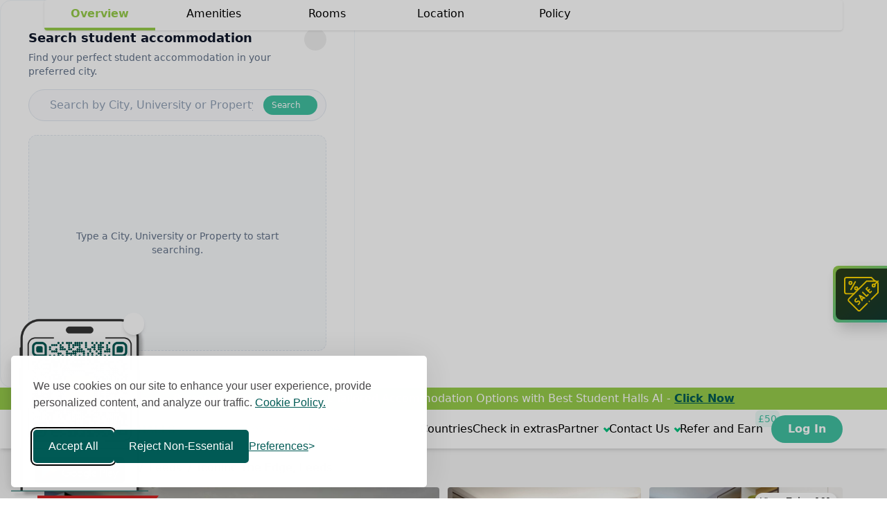

--- FILE ---
content_type: text/html; charset=utf-8
request_url: https://www.beststudenthalls.com/uk/leeds/iconinc-the-edge-leeds/
body_size: 25749
content:
<!DOCTYPE html><html lang="en"><head><meta charset="utf-8"><meta http-equiv="X-UA-Compatible" content="IE=edge,chrome=1"><title>
  
    Iconinc The Edge, Leeds Student Accommodation
  
</title><meta name="description" content="
  
    Iconinc The Edge provides premium student accommodation in Leeds near top universities. Book now to avail of cashback offers worth £50.
  
"><meta name="viewport" content="width=device-width, initial-scale=1, maximum-scale=1"><meta name="robots" content="index, follow"><link rel="icon" href="/favicon.ico?v=3" type="image/x-icon"/><meta property="og:logo" content="https://www.beststudenthalls.com/static/images/redesign/logo.png" sizes="2008x245" /><link rel="apple-touch-icon" href="/static/apple-touch-icon.png"><link rel="preconnect" href="https://www.google-analytics.com" /><link rel="dns-prefetch" href="https://www.google-analytics.com" /><link rel="preconnect" href="https://cdnjs.cloudflare.com" /><link rel="dns-prefetch" href="https://cdnjs.cloudflare.com" /><link rel="canonical" href="https://www.beststudenthalls.com/uk/leeds/iconinc-the-edge-leeds/" /><script type="application/ld+json">
      {
        "@context": "https://schema.org",
        "@type": "Organization",
        "name": "Best Student Halls",
        "url": "https://www.beststudenthalls.com",
        "logo": "https://www.beststudenthalls.com/static/images/redesign/logo.png",
        "sameAs": [
          "https://www.facebook.com/BestStudentHalls",
          "https://x.com/BestStudentHall",
          "https://www.instagram.com/beststudenthalls/",
          "https://www.youtube.com/channel/UCPtjt1snhUWHKg7QpiYc6Qg",
          "https://www.linkedin.com/company/best-student-halls",
          "https://www.beststudenthalls.com"
        ]
      }
    </script><meta property="og:type" content="product" /><meta property="og:title" content="Iconinc The Edge, Leeds Student Accommodation" /><meta property="og:description" content="Iconinc The Edge provides premium student accommodation in Leeds near top universities. Book now to avail of cashback offers worth £50." /><meta property="og:site_name" content="Best Student Halls"/><meta property="og:image" content="https://cdn.beststudenthalls.com/media/listing/the-edge-leeds/141782"/><meta property="product:price:amount" content="249.00"/><meta property="product:price:currency" content="£"/><meta property="og:availability" content="instock" /><link rel="preload" as="image" href="https://cdn.beststudenthalls.com/media/listing/the-edge-leeds/141782" media="(max-width: 640px)" /><style>
  html {
    scroll-behavior: smooth;
  }
  
  /* Swiper pagination styling */
  .property-images-swiper .swiper-pagination {
    bottom: 12px;
  }
  
  .property-images-swiper .swiper-pagination-bullet {
    background: white;
    opacity: 0.7;
    width: 8px;
    height: 8px;
  }
  
  .property-images-swiper .swiper-pagination-bullet-active {
    opacity: 1;
    background: white;
  }
</style><script>
  function valueToIgnoreForSeo(idTag,data){
    const unescapeHTML = (str) => {
      var txt = document.createElement("textarea");
      txt.innerHTML = str;
      return txt.value;
    };
    document.getElementById(idTag).innerHTML = unescapeHTML(data);
  }
</script><link href="/static/css/tailwind/main.css?v=3.9.149" rel="preload" as="style" /><link href="/static/css/tailwind/main.css?v=3.9.149" rel="stylesheet" /><link href="/static/css/font-awesome/all.min.css" rel="stylesheet" /><script src="/static/js/redesign/lazy-img.js?v=3.9.149" defer></script><script src="/static/js/redesign/search.js?v=3.9.149" defer></script><script src="/static/js/redesign/third-party-offload.js?v=3.9.149" defer></script><script src="https://analytics.ahrefs.com/analytics.js" data-key="YQCqtBPSns2xmOUpGDvBKQ" async></script><!-- Swiper CSS --><link rel="stylesheet" href="https://cdn.jsdelivr.net/npm/swiper@11/swiper-bundle.min.css" /><!-- Swiper JS --><script src="https://cdn.jsdelivr.net/npm/swiper@11/swiper-bundle.min.js"></script><script src="/static/js/redesign/readmore.js?v=3.9.149" defer></script><script src="/static/js/redesign/load-gallery.js?v=3.9.149" defer></script><script src='/static/js/redesign/intl-tel-input/js/utils.js' defer></script><link rel="stylesheet" href='/static/js/redesign/intl-tel-input/css/intlTelInput.min.css' /><script src="https://google.com/recaptcha/api.js" async defer></script><script src='/static/js/redesign/intl-tel-input/js/intlTelInput.min.js' defer></script><script src="/static/js/redesign/form_validate.js?v=3.9.149" defer></script><script src="/static/js/redesign/property-page.js?v=3.9.149" defer></script><script type="application/ld+json">
  {
    "@context": "http://schema.org",
    "@type": "Product",
    "name": "Iconinc The Edge, Leeds",
    "description": "Iconinc The Edge provides premium student accommodation in Leeds near top universities. Book now to avail of cashback offers worth £50.",
    "url": "https://www.beststudenthalls.com/uk/leeds/iconinc-the-edge-leeds/",
    "sku": "iconinc-the-edge-leeds",
    "brand": {
      "@type": "Brand",
      "name": "Best Student Halls"
    },
    "offers": {
      "@type": "AggregateOffer",
      "lowPrice": "249.00",
      "highPrice": "415.00",
      "offerCount": "1",
      "priceCurrency": "GBP"
    },
    "image": "https://cdn.beststudenthalls.com/media/listing/the-edge-leeds/141782",
    "aggregateRating": {
      "@type": "AggregateRating",
      "ratingValue": "4.8",
      "ratingCount": "22",
      "worstRating": "1",
      "bestRating": "5"
    },
    "review": {
      "@type": "Review",
      "reviewRating": {
        "@type": "Rating",
        "ratingValue": "5"
      },
      "author": {
        "@type": "Person",
        "name": "Best Student Halls"
      }
    }
  }
</script><script type="application/ld+json">
  {
    "@context": "https://schema.org/",
    "@type": "BreadcrumbList",
    "itemListElement": [
      {
        "@type": "ListItem",
        "position": 1,
        "name": "United Kingdom",
        "item": "https://www.beststudenthalls.com/uk/"
      },
      {
        "@type": "ListItem",
        "position": 2,
        "name": "Leeds",
        "item": "https://www.beststudenthalls.com/uk/leeds/student-accommodation/"
      },
      {
        "@type": "ListItem",
        "position": 3,
        "name": "Iconinc The Edge, Leeds",
        "item": "https://www.beststudenthalls.com/uk/leeds/iconinc-the-edge-leeds/"
      }
    ]
  }
</script></head><body><!-- Google Tag Manager (noscript) --><noscript><iframe src="https://www.googletagmanager.com/ns.html?id=GTM-P4NGVD"
      height="0" width="0" style="display:none;visibility:hidden"></iframe></noscript><!-- End Google Tag Manager (noscript) --><div
  id="site-search-popover"
  popover
  class="fade-in h-[560px] w-[95vw] max-w-xl rounded-2xl border border-slate-100 bg-white p-6 sm:w-[32rem]"
><div class="flex h-full flex-col p-4"><div class="mb-4 flex items-start gap-3"><div class="flex-1"><h2 class="text-base font-semibold text-slate-900 sm:text-lg">Search student accommodation</h2><p class="mt-1 text-xs text-slate-500 sm:text-sm">Find your perfect student accommodation in your preferred city.</p></div><button
        type="button"
        popovertarget="site-search-popover"
        popovertargetaction="hide"
        class="inline-flex h-8 w-8 items-center justify-center rounded-full text-slate-400 transition hover:bg-slate-100 hover:text-slate-700"
        aria-label="Close search"
      ><i class="fa-solid fa-xmark text-sm"></i></button></div><form id="site-search-form" class="relative mb-4 sm:mb-5"><div
        class="flex items-center gap-2 rounded-full border border-slate-200 bg-slate-50/70 px-3 py-2 focus-within:border-primary focus-within:ring-2 focus-within:ring-primary"
      ><i class="fa-solid fa-magnifying-glass text-sm text-slate-400"></i><input
          id="site-search-input"
          type="search"
          autocomplete="off"
          class="flex-1 border-none bg-transparent text-sm outline-none placeholder:text-slate-400 sm:text-base"
          placeholder="Search by City, University or Property"
        /><button
          type="submit"
          class="hidden items-center gap-2 rounded-full bg-primary px-3 py-1.5 text-xs font-medium text-white transition hover:bg-primary-hover sm:inline-flex"
        ><span>Search</span><i class="fa-solid fa-arrow-right text-[10px]"></i></button></div></form><div
      id="site-search-state-message"
      class="mb-3 flex flex-1 flex-col items-center justify-center gap-2 rounded-xl border border-dashed border-slate-200 bg-slate-50 p-12 text-center text-sm text-slate-500"
    ><i class="fa-regular fa-keyboard text-2xl text-slate-400"></i><span>Type a City, University or Property to start searching.</span></div><div id="site-search-results-container" class="hidden flex-1 space-y-2 overflow-y-auto p-2" role="listbox" aria-label="Search results"></div></div></div><template id="site-search-result-template"><a
    href="#"
    role="option"
    class="fade-in flex items-center gap-3 rounded-xl border border-slate-100 bg-white px-3 py-3 text-sm transition-colors hover:border-primary hover:bg-primary/10 focus:border-primary focus:bg-primary/10 focus:outline-none focus:ring-2 focus:ring-primary"
  ><div class="flex size-8 items-center justify-center"><i class="fa-solid fa-search text-lg text-primary"></i></div><div class="flex min-w-0 flex-1 items-center gap-2"><p class="result-name truncate font-medium text-slate-900">City, University or Property</p></div><div class="size-6"><i class="fa-solid fa-arrow-up-right-from-square text-xs text-slate-300"></i></div></a></template><!-- ? Special Announcement --><div class="reflection flex h-fit w-full items-center justify-center overflow-hidden bg-secondary py-1"><div class="flex w-full items-center justify-center px-2"><i class="fas fa-bullhorn mr-2 text-lg text-tertiary"></i><p class="text-center text-md-body-1 text-white md:text-lg-body-1 md:font-medium lg:text-lg-sub-2" tabindex="0">
      Personalise Your Search: Get Tailored Accommodation Options with Best Student Halls AI - <a href="https://chatgpt.com/g/g-6878fe4ae8b88191b73e8f06ab3d341b-best-student-halls"><span style="color:#005a55"><u><strong>Click Now</strong></u></span></a></p></div></div><header class="sticky top-0 z-50"><div class="relative bg-white shadow-md"><div class="container mx-auto flex justify-between px-4 py-2 sm:px-0 lg:px-0 min-[1400px]:py-3"><a href="/" class="flex w-fit items-center"><img
          class="h-[24px] min-h-[27px] w-[180px] object-contain sm:w-[221px] lg:h-[40px] lg:w-[340px]"
          src="/static/images/redesign/logo.png"
          width="320"
          height="40"
          alt="logo"
          decoding="async"
          loading="lazy"
        /></a><button
        type="button"
        onclick="openSiteSearchPopover();"
        class="hidden lg:flex relative w-fit xl:min-w-[320px] items-center gap-2 rounded-[10px] border-solid bg-dark-25/30 px-3 py-2 shadow-md mx-4 text-gray-400"
      ><i class="fa-solid fa-magnifying-glass text-gray-600"></i><span class="hidden xl:inline">Search by City or Property</span></button><div class="flex items-center"><label class="cursor-pointer py-1 pl-3 lg:hidden" for="sidenavToggle"><i class="fas fa-bars text-lg text-gray-700"></i></label><input
          aria-hidden="true"
          class="peer hidden"
          type="checkbox"
          id="sidenavToggle"
          name="sidenavToggle"
        /><script>
          const checkBox = document.getElementById('sidenavToggle');
          checkBox.addEventListener('change', () => {
            if (checkBox.checked) {
              document.body.style.overflow = 'hidden';
            } else {
              document.body.style.overflow = 'auto';
            }
          });
        </script><label
          class="absolute right-3 top-2 z-[1000] hidden cursor-pointer text-4xl leading-none peer-checked:block lg:hidden"
          for="sidenavToggle"
          >&times;</label
        ><!-- DESKTOP UI--><ul
          class="fixed right-0 top-0 z-50 m-0 flex w-0 list-none flex-col gap-5 overflow-hidden bg-white p-0 pt-16 shadow-md transition-all duration-200 lg:static lg:w-max lg:flex-row lg:items-center lg:overflow-visible lg:pt-0 lg:shadow-none"
        ><li><a class="flex items-center whitespace-nowrap md:text-md-h3" href="/student-accommodation/"> Countries </a></li><li><a class="flex items-center whitespace-nowrap md:text-md-h3" href="/affiliate/"> Check in extras </a></li><li class="group relative"><div class="flex cursor-pointer items-center whitespace-nowrap md:text-md-h3">
              Partner
              <!-- !TODO create a drop down. --><div class="arrow-downward"></div></div><div
              class="top-full z-[100] flex w-max min-w-full flex-col justify-center overflow-hidden rounded-b-lg bg-opacity-0 pt-5 text-lg-body-2 lg:invisible lg:absolute lg:items-center lg:shadow-md lg:group-hover:visible"
            ><div class="flex flex-col bg-offwhite"><a class="flex items-center whitespace-nowrap px-4 py-2 md:text-md-sub-1" href="/list-your-property/">
                  List Your Property
                </a><a class="flex items-center whitespace-nowrap px-4 py-2 md:text-md-sub-1" href="/partner-with-us/">
                  Refer Students
                </a></div></div></li><li class="group relative"><a class="flex items-center whitespace-nowrap md:text-md-h3" href="/contact-us/">
              Contact Us
              <!-- !TODO create a drop down. --><div class="arrow-downward"></div></a><div
              class="top-full z-[100] flex w-max min-w-full flex-col justify-center overflow-hidden rounded-b-lg bg-opacity-0 pt-5 text-lg-body-2 lg:invisible lg:absolute lg:items-center lg:shadow-md lg:group-hover:visible"
            ><div class="flex flex-col bg-offwhite"><a class="px-4 py-2 hover:bg-dark-12" href="tel:+442030958888"
                  ><strong>Phone:</strong> +44 203 095 8888</a
                ><!-- <a class="px-4 py-2 hover:bg-dark-12" href="tel:+447309567237"><strong>Phone:</strong> +44 7309 567 237</a> --><a class="px-4 py-2 hover:bg-dark-12" href="mailto:info@beststudenthalls.com"><strong>Email:</strong> info@beststudenthalls.com
                </a><a class="flex px-4 py-2 hover:bg-dark-12 lg:justify-center items-center gap-1" target="_blank" href="https://wa.me/447308574088"><i class="fab fa-whatsapp text-green-500"></i><strong>WhatsApp</strong></a></div></div></li><li><a class="flex items-center whitespace-nowrap md:text-md-h3 relative pr-3" href="/refer/"> Refer and Earn <span class="absolute -right-[12px] -top-[15px] bg-primary/10 rounded-md text-md-sub-1 px-1 py-[0.1rem] text-primary font-medium">£50</span></a></li><li class="group relative"><a
              class="block w-fit cursor-pointer whitespace-nowrap rounded-[25px] bg-primary px-6 py-2 text-2xl-sub-2 font-semibold text-white transition-colors duration-150 hover:bg-primary-hover"
              href="/login/"
            >
              Log In
            </a></li></ul><!-- MOBILE UI--><div
          class="fixed right-0 top-0 z-50 flex w-0 list-none flex-col overflow-auto bg-white p-0 pt-16 shadow-md transition-all duration-200 peer-checked:h-screen peer-checked:w-screen peer-checked:px-6"
        ><ul class="flex h-[calc(100%-4rem)] flex-col"><li class="group relative"><a class="flex items-center whitespace-nowrap font-bold md:text-md-h3" href="/contact-us/">
                Contact Us
              </a><div
                class="top-full z-[100] flex w-max min-w-full flex-col justify-center overflow-hidden bg-opacity-0 pt-3 lg:invisible lg:absolute lg:items-center lg:shadow-md lg:group-hover:visible"
              ><div class="flex flex-col"><a class="rounded px-4 py-1 hover:bg-dark-12" href="tel:+442030958888"
                    ><strong class="font-medium">Phone:</strong> +44 203 095 8888</a
                  ><a class="rounded px-4 py-1 hover:bg-dark-12" href="mailto:info@beststudenthalls.com"><strong class="font-medium">Email:</strong> info@beststudenthalls.com
                  </a><a
                    class="flex items-center gap-1 rounded px-4 py-1 hover:bg-dark-12 lg:justify-center"
                    target="_blank"
                    href="https://wa.me/447308574088"
                  ><i class="fab fa-whatsapp text-lg text-green-500"></i><strong class="font-medium">WhatsApp</strong></a></div></div></li><li class="my-2 flex h-[1px] w-full bg-dark-40"></li><li><a
                class="flex items-center whitespace-nowrap rounded px-3 py-2 font-bold hover:bg-dark-12 md:text-md-h3"
                href="/student-accommodation/"
              ><i class="fas fa-globe mr-[10px] w-[22px] text-lg text-blue-500"></i>
                Countries
              </a></li><li><a class="flex items-center whitespace-nowrap rounded px-3 py-2 font-bold hover:bg-dark-12 md:text-md-h3" href="/affiliate/"><i class="fas fa-suitcase mr-[10px] w-[22px] text-lg text-orange-500"></i>
                Check in extras
              </a></li><li><a class="flex items-center whitespace-nowrap rounded px-3 py-2 font-bold hover:bg-dark-12 md:text-md-h3" href="/refer/"><i class="fas fa-gift mr-[10px] w-[22px] text-lg text-purple-500"></i><div class="relative pr-3">
                  Refer and Earn
                  <span class="absolute -right-[22px] -top-[15px] bg-primary/10 rounded-md text-md-sub-1 px-1 py-[0.1rem] text-primary font-medium">£50</span></div></a></li><li><a class="flex items-center whitespace-nowrap rounded px-3 py-2 font-bold hover:bg-dark-12 md:text-md-h3" href="/blog/"><i class="fas fa-newspaper mr-[10px] w-[22px] text-lg text-indigo-500"></i><div class="relative pr-3">
                  Blog
                </div></a></li><li><a class="flex items-center whitespace-nowrap rounded px-3 py-2 font-bold hover:bg-dark-12 md:text-md-h3" href="/cost-of-living-calculator/"><i class="fas fa-calculator mr-[10px] w-[22px] text-lg text-green-500"></i><div class="relative pr-3">
                  Cost of Living Calculator
                </div></a></li><li class="my-2 flex h-[1px] w-full bg-dark-40"></li><li><div class="flex items-center whitespace-nowrap rounded px-3 py-2 font-bold hover:bg-dark-12 md:text-md-h3">
                  Partner
                </div></li><li><a class="flex items-center whitespace-nowrap rounded px-3 py-2 font-bold hover:bg-dark-12 md:text-md-h3" href="/list-your-property/"><i class="fas fa-building mr-[10px] w-[22px] text-lg text-cyan-500"></i>
                List your property
              </a></li><li><a class="flex items-center whitespace-nowrap rounded px-3 py-2 font-bold hover:bg-dark-12 md:text-md-h3" href="/partner-with-us/"><i class="fas fa-user-friends mr-[10px] w-[22px] text-lg text-teal-500"></i>
                Refer Students
              </a></li><li class="my-2 flex h-[1px] w-full bg-dark-40"></li><li class="flex h-full items-end"><a
                class="block h-fit w-full cursor-pointer whitespace-nowrap rounded-[6px] border-[2px] border-secondary bg-transparent px-6 py-2 text-center text-2xl-sub-2 font-bold text-dark-80 transition-colors duration-150 hover:bg-primary-hover hover:text-white"
                href="/login/"
              >
                Log In
              </a></li></ul></div></div></div></div><div id="header_search_bar_mobile" class="toggle flex w-full items-center bg-white px-4 py-2 lg:hidden"><button
      type="button"
      onclick="openSiteSearchPopover();"
      class="container relative mx-auto flex w-full items-center rounded-lg border border-dark-12 bg-white px-5 py-2 shadow-brand-soft"
    ><i class="fas fa-search text-gray-600"></i><span class="w-full pl-3 text-sm text-gray-400"> Search by City or Property </span></button></div></header><div class="bg-bg-primary"><main class="container mx-auto py-4"><!-- Breadcrumbs --><div class="px-3 text-md-body-1 md:px-0 md:text-lg-sub-2 2xl:text-2xl-sub-1"><a href="/uk/"> United Kingdom </a><span class="inline-block px-1">/</span><a href="/uk/leeds/student-accommodation/"> Leeds </a><span class="inline-block px-1">/</span><a href="#"> Iconinc The Edge, Leeds </a></div><!-- Liqht Galary --><div class="relative mt-4 w-full flex gap-3 lg:grid lg:grid-cols-12 lg:auto-rows-[210px]"><div class="ribbon-left bg-red-600 text-white top-3 sm:top-3 z-20"><strong class="text-sm md:text-xs block text-center py-1.5 px-2">26/27 Bookings Now Open</strong></div><!-- DESKTOP VIEW (unchanged) --><div class="hidden lg:block"
    
      style="width:100%; position: relative; grid-row: 1 / 3; grid-column: 1 / 7"
    
  ><img
        src="https://cdn.beststudenthalls.com/media/listing/the-edge-leeds/141782"
        width="840"
        height="400"
        class="rounded cursor-pointer object-cover w-full h-full"
        decoding="async"
        alt="Image of Iconinc The Edge, Leeds"
        onclick="onImageClick(0)"
      /><!-- Viewables --></div><div class="hidden lg:block"
    
      style="width:100%; position: relative; grid-column: span 3 / span 3;"
      class="relative"
    
  ><img
        src="https://cdn.beststudenthalls.com/media/listing/the-edge-leeds/352255"
        width="387"
        height="194"
        class="rounded cursor-pointer object-cover w-full h-full"
        loading="lazy"
        decoding="async"
        alt="Image of Iconinc The Edge, Leeds"
        onclick="onImageClick(1)"
      /><!-- Viewables --></div><div class="hidden lg:block"
    
      style="width:100%; position: relative; grid-column: span 3 / span 3;"
      class="relative"
    
  ><img
        src="https://cdn.beststudenthalls.com/media/listing/the-edge-leeds/488800"
        width="387"
        height="194"
        class="rounded cursor-pointer object-cover w-full h-full"
        loading="lazy"
        decoding="async"
        alt="Image of Iconinc The Edge, Leeds"
        onclick="onImageClick(2)"
      /><!-- Viewables --></div><div class="hidden lg:block"
    
      style="width:100%; position: relative; grid-column: span 2 / span 2;"
      class="relative"
    
  ><img
        src="https://cdn.beststudenthalls.com/media/listing/the-edge-leeds/530006"
        width="387"
        height="194"
        class="rounded cursor-pointer object-cover w-full h-full"
        loading="lazy"
        decoding="async"
        alt="Image of Iconinc The Edge, Leeds"
        onclick="onImageClick(3)"
      /><!-- Viewables --></div><div class="hidden lg:block"
    
      style="width:100%; position: relative; grid-column: span 2 / span 2;"
      class="relative"
    
  ><img
        src="https://cdn.beststudenthalls.com/media/listing/the-edge-leeds/415197"
        width="387"
        height="194"
        class="rounded cursor-pointer object-cover w-full h-full"
        loading="lazy"
        decoding="async"
        alt="Image of Iconinc The Edge, Leeds"
        onclick="onImageClick(4)"
      /><!-- Viewables --><div
  class="z-[2] absolute top-0 left-0 flex h-full w-full cursor-pointer flex-col items-center justify-center rounded-[3px] bg-dark-100/40 p-2 text-md-caption-1 font-medium text-white transition-all hover:bg-dark-100/60 md:text-md-sub-1"
  alt="arrow"
  onclick="onImageClick(23)"
><div class="flex h-8 w-8 items-center justify-center md:h-8 md:w-8"><img
      class="h-full w-full"
      
        src="/static/images/redesign/vr-only-icon_new.png"
        alt="VR"
      
      loading="lazy"
      decoding="async"
      width="30"
      height="30"
    /></div>
  
    VR  (8) 
  
</div></div><div class="hidden lg:block"
    
      style="width:100%; position: relative; grid-column: span 2 / span 2;"
      class="relative"
    
  ><img
        src="https://cdn.beststudenthalls.com/media/listing/the-edge-leeds/521290"
        width="387"
        height="194"
        class="rounded cursor-pointer object-cover w-full h-full"
        loading="lazy"
        decoding="async"
        alt="Image of Iconinc The Edge, Leeds"
        onclick="onImageClick(5)"
      /><!-- Viewables --><div
  class="z-[2] absolute top-0 left-0 flex h-full w-full cursor-pointer flex-col items-center justify-center rounded-[3px] bg-dark-100/40 p-2 text-md-caption-1 font-medium text-white transition-all hover:bg-dark-100/60 md:text-md-sub-1"
  alt="arrow"
  onclick="onImageClick(22)"
><div class="flex h-8 w-8 items-center justify-center md:h-8 md:w-8"><img
      class="h-full w-full"
      
        src="/static/images/redesign/photo_library.png"
        alt="Photo"
      
      loading="lazy"
      decoding="async"
      width="30"
      height="30"
    /></div>
  
    23+ Photos
  
</div></div><!-- MOBILE SWIPER VIEW --><div class="lg:hidden w-full px-1 relative"><link rel="stylesheet" href="https://cdn.jsdelivr.net/npm/swiper@11/swiper-bundle.min.css" /><div class="swiper mobile-swiper w-full h-[240px] sm:h-[280px] relative"><div class="swiper-wrapper"><div class="swiper-slide relative"><img src="https://cdn.beststudenthalls.com/media/listing/the-edge-leeds/141782" class="w-full h-full object-cover rounded" loading="lazy" alt="Image of Iconinc The Edge, Leeds" onclick="onImageClick(0)" /><div class="absolute top-2 left-2 z-10 bg-black/50 text-white text-sm px-2 py-1 rounded">
          8 VR
        </div></div><div class="swiper-slide relative"><img src="https://cdn.beststudenthalls.com/media/listing/the-edge-leeds/352255" class="w-full h-full object-cover rounded" loading="lazy" alt="Image of Iconinc The Edge, Leeds" onclick="onImageClick(1)" /></div><div class="swiper-slide relative"><img src="https://cdn.beststudenthalls.com/media/listing/the-edge-leeds/488800" class="w-full h-full object-cover rounded" loading="lazy" alt="Image of Iconinc The Edge, Leeds" onclick="onImageClick(2)" /></div><div class="swiper-slide relative"><img src="https://cdn.beststudenthalls.com/media/listing/the-edge-leeds/530006" class="w-full h-full object-cover rounded" loading="lazy" alt="Image of Iconinc The Edge, Leeds" onclick="onImageClick(3)" /></div><div class="swiper-slide relative"><img src="https://cdn.beststudenthalls.com/media/listing/the-edge-leeds/415197" class="w-full h-full object-cover rounded" loading="lazy" alt="Image of Iconinc The Edge, Leeds" onclick="onImageClick(4)" /></div><div class="swiper-slide relative"><img src="https://cdn.beststudenthalls.com/media/listing/the-edge-leeds/521290" class="w-full h-full object-cover rounded" loading="lazy" alt="Image of Iconinc The Edge, Leeds" onclick="onImageClick(5)" /></div><div class="swiper-slide relative"><img src="https://cdn.beststudenthalls.com/media/listing/the-edge-leeds/283727" class="w-full h-full object-cover rounded" loading="lazy" alt="Image of Iconinc The Edge, Leeds" onclick="onImageClick(6)" /></div><div class="swiper-slide relative"><img src="https://cdn.beststudenthalls.com/media/listing/the-edge-leeds/175715" class="w-full h-full object-cover rounded" loading="lazy" alt="Image of Iconinc The Edge, Leeds" onclick="onImageClick(7)" /></div><div class="swiper-slide relative"><img src="https://cdn.beststudenthalls.com/media/listing/the-edge-leeds/229293" class="w-full h-full object-cover rounded" loading="lazy" alt="Image of Iconinc The Edge, Leeds" onclick="onImageClick(8)" /></div><div class="swiper-slide relative"><img src="https://cdn.beststudenthalls.com/media/listing/the-edge-leeds/269059" class="w-full h-full object-cover rounded" loading="lazy" alt="Image of Iconinc The Edge, Leeds" onclick="onImageClick(9)" /></div><div class="swiper-slide relative"><img src="https://cdn.beststudenthalls.com/media/listing/the-edge-leeds/630899" class="w-full h-full object-cover rounded" loading="lazy" alt="Image of Iconinc The Edge, Leeds" onclick="onImageClick(10)" /></div><div class="swiper-slide relative"><img src="https://cdn.beststudenthalls.com/media/listing/the-edge-leeds/111490" class="w-full h-full object-cover rounded" loading="lazy" alt="Image of Iconinc The Edge, Leeds" onclick="onImageClick(11)" /></div><div class="swiper-slide relative"><img src="https://cdn.beststudenthalls.com/media/listing/the-edge-leeds/216572" class="w-full h-full object-cover rounded" loading="lazy" alt="Image of Iconinc The Edge, Leeds" onclick="onImageClick(12)" /></div><div class="swiper-slide relative"><img src="https://cdn.beststudenthalls.com/media/listing/the-edge-leeds/943320" class="w-full h-full object-cover rounded" loading="lazy" alt="Image of Iconinc The Edge, Leeds" onclick="onImageClick(13)" /></div><div class="swiper-slide relative"><img src="https://cdn.beststudenthalls.com/media/listing/the-edge-leeds/696698" class="w-full h-full object-cover rounded" loading="lazy" alt="Image of Iconinc The Edge, Leeds" onclick="onImageClick(14)" /></div><div class="swiper-slide relative"><img src="https://cdn.beststudenthalls.com/media/listing/the-edge-leeds/734517" class="w-full h-full object-cover rounded" loading="lazy" alt="Image of Iconinc The Edge, Leeds" onclick="onImageClick(15)" /></div><div class="swiper-slide relative"><img src="https://cdn.beststudenthalls.com/media/listing/the-edge-leeds/576839" class="w-full h-full object-cover rounded" loading="lazy" alt="Image of Iconinc The Edge, Leeds" onclick="onImageClick(16)" /></div><div class="swiper-slide relative"><img src="https://cdn.beststudenthalls.com/media/listing/the-edge-leeds/578136" class="w-full h-full object-cover rounded" loading="lazy" alt="Image of Iconinc The Edge, Leeds" onclick="onImageClick(17)" /></div><div class="swiper-slide relative"><img src="https://cdn.beststudenthalls.com/media/listing/the-edge-leeds/118511" class="w-full h-full object-cover rounded" loading="lazy" alt="Image of Iconinc The Edge, Leeds" onclick="onImageClick(18)" /></div><div class="swiper-slide relative"><img src="https://cdn.beststudenthalls.com/media/listing/the-edge-leeds/333677" class="w-full h-full object-cover rounded" loading="lazy" alt="Image of Iconinc The Edge, Leeds" onclick="onImageClick(19)" /></div><div class="swiper-slide relative"><img src="https://cdn.beststudenthalls.com/media/listing/the-edge-leeds/157928" class="w-full h-full object-cover rounded" loading="lazy" alt="Image of Iconinc The Edge, Leeds" onclick="onImageClick(20)" /></div><div class="swiper-slide relative"><img src="https://cdn.beststudenthalls.com/media/listing/the-edge-leeds/221278" class="w-full h-full object-cover rounded" loading="lazy" alt="Image of Iconinc The Edge, Leeds" onclick="onImageClick(21)" /></div><div class="swiper-slide relative"><img src="https://cdn.beststudenthalls.com/media/listing/the-edge-leeds/717288" class="w-full h-full object-cover rounded" loading="lazy" alt="Image of Iconinc The Edge, Leeds" onclick="onImageClick(22)" /></div><div class="swiper-slide relative h-full sm:h-[280px]"><img
              src="/static/images/redesign/VRbutton.png" 
              alt="VR Placeholder"
              class="object-cover rounded cursor-pointer"
              onclick="onImageClickFromSlide(this)"
              height="300"
              width="800"
            /><div class="absolute top-2 left-2 z-10 bg-black/50 text-white text-sm px-2 py-1 rounded">
              VR
            </div></div><div class="swiper-slide relative h-full sm:h-[280px]"><img
              src="/static/images/redesign/VRbutton.png" 
              alt="VR Placeholder"
              class="object-cover rounded cursor-pointer"
              onclick="onImageClickFromSlide(this)"
              height="300"
              width="800"
            /><div class="absolute top-2 left-2 z-10 bg-black/50 text-white text-sm px-2 py-1 rounded">
              VR
            </div></div><div class="swiper-slide relative h-full sm:h-[280px]"><img
              src="/static/images/redesign/VRbutton.png" 
              alt="VR Placeholder"
              class="object-cover rounded cursor-pointer"
              onclick="onImageClickFromSlide(this)"
              height="300"
              width="800"
            /><div class="absolute top-2 left-2 z-10 bg-black/50 text-white text-sm px-2 py-1 rounded">
              VR
            </div></div><div class="swiper-slide relative h-full sm:h-[280px]"><img
              src="/static/images/redesign/VRbutton.png" 
              alt="VR Placeholder"
              class="object-cover rounded cursor-pointer"
              onclick="onImageClickFromSlide(this)"
              height="300"
              width="800"
            /><div class="absolute top-2 left-2 z-10 bg-black/50 text-white text-sm px-2 py-1 rounded">
              VR
            </div></div><div class="swiper-slide relative h-full sm:h-[280px]"><img
              src="/static/images/redesign/VRbutton.png" 
              alt="VR Placeholder"
              class="object-cover rounded cursor-pointer"
              onclick="onImageClickFromSlide(this)"
              height="300"
              width="800"
            /><div class="absolute top-2 left-2 z-10 bg-black/50 text-white text-sm px-2 py-1 rounded">
              VR
            </div></div><div class="swiper-slide relative h-full sm:h-[280px]"><img
              src="/static/images/redesign/VRbutton.png" 
              alt="VR Placeholder"
              class="object-cover rounded cursor-pointer"
              onclick="onImageClickFromSlide(this)"
              height="300"
              width="800"
            /><div class="absolute top-2 left-2 z-10 bg-black/50 text-white text-sm px-2 py-1 rounded">
              VR
            </div></div><div class="swiper-slide relative h-full sm:h-[280px]"><img
              src="/static/images/redesign/VRbutton.png" 
              alt="VR Placeholder"
              class="object-cover rounded cursor-pointer"
              onclick="onImageClickFromSlide(this)"
              height="300"
              width="800"
            /><div class="absolute top-2 left-2 z-10 bg-black/50 text-white text-sm px-2 py-1 rounded">
              VR
            </div></div><div class="swiper-slide relative h-full sm:h-[280px]"><img
              src="/static/images/redesign/VRbutton.png" 
              alt="VR Placeholder"
              class="object-cover rounded cursor-pointer"
              onclick="onImageClickFromSlide(this)"
              height="300"
              width="800"
            /><div class="absolute top-2 left-2 z-10 bg-black/50 text-white text-sm px-2 py-1 rounded">
              VR
            </div></div></div><!-- Custom Slide Counter --><div id="custom-slide-counter" class="absolute top-2 right-3 z-10 bg-black/50 text-white text-sm px-2 py-1 rounded">
      1 / 0
    </div></div></div><script src="https://cdn.jsdelivr.net/npm/swiper@11/swiper-bundle.min.js"></script><script>
  document.addEventListener("DOMContentLoaded", function () {
    let swiperInstance = null;
    const slideCounter = document.getElementById("custom-slide-counter");


    // Debug: log initial DOM slide count for mobile swiper
    try {
      const initialDomSlides = document.querySelectorAll('.mobile-swiper .swiper-slide').length;
    } catch (e) {
      console.warn('Could not read initial DOM slide count', e);
    }

    function updateSlideCounter(swiper) {
      slideCounter.textContent = `${swiper.activeIndex + 1} / ${swiper.slides.length}`;
    }

    function initMobileSwiper() {
      if (window.innerWidth <= 1024) {
        if (!swiperInstance) {
          swiperInstance = new Swiper(".mobile-swiper", {
            loop: false,
            on: {
              init: function () {
                updateSlideCounter(this);
              },
              slideChange: function () {
                updateSlideCounter(this);
              }
            }
          });
        }
      } else if (swiperInstance) {
        swiperInstance.destroy();
        swiperInstance = null;
      }
    }

    initMobileSwiper();
    window.addEventListener("resize", initMobileSwiper);
  });
</script><script>
  window.photoswipe_css_url = '/static/js/redesign/photo-swipe/photoswipe.css';
  window.photoswipe_url = '/static/js/redesign/photo-swipe/photoswipe.umd.min.js';
  window.photoswipe_lightbox_url = '/static/js/redesign/photo-swipe/photoswipe-lightbox.umd.min.js';

  // Calculate the slide index from the clicked slide element (mobile reliable mapping)
  function onImageClickFromSlide(elem) {
    try {
      var slideEl = elem.closest('.swiper-slide') || elem;
      var swiperRoot = slideEl.closest('.mobile-swiper') || document.querySelector('.mobile-swiper');
      if (!swiperRoot) {
        // fallback: try global slides
        var slides = document.querySelectorAll('.swiper-slide');
        var idx = Array.prototype.indexOf.call(slides, slideEl);
        return onImageClick(idx);
      }
      var slides = swiperRoot.querySelectorAll('.swiper-slide');
      var idx = Array.prototype.indexOf.call(slides, slideEl);
      return onImageClick(idx);
    } catch (e) {
      console.error('onImageClickFromSlide error', e);
      return onImageClick(0);
    }
  }

  function onImageClick(index) {
    const data = [{src:"https://cdn.beststudenthalls.com/media/listing/the-edge-leeds/141782", thumb: "https://cdn.beststudenthalls.com/media/listing/the-edge-leeds/141782"},{src:"https://cdn.beststudenthalls.com/media/listing/the-edge-leeds/352255", thumb: "https://cdn.beststudenthalls.com/media/listing/the-edge-leeds/352255"},{src:"https://cdn.beststudenthalls.com/media/listing/the-edge-leeds/488800", thumb: "https://cdn.beststudenthalls.com/media/listing/the-edge-leeds/488800"},{src:"https://cdn.beststudenthalls.com/media/listing/the-edge-leeds/530006", thumb: "https://cdn.beststudenthalls.com/media/listing/the-edge-leeds/530006"},{src:"https://cdn.beststudenthalls.com/media/listing/the-edge-leeds/415197", thumb: "https://cdn.beststudenthalls.com/media/listing/the-edge-leeds/415197"},{src:"https://cdn.beststudenthalls.com/media/listing/the-edge-leeds/521290", thumb: "https://cdn.beststudenthalls.com/media/listing/the-edge-leeds/521290"},{src:"https://cdn.beststudenthalls.com/media/listing/the-edge-leeds/283727", thumb: "https://cdn.beststudenthalls.com/media/listing/the-edge-leeds/283727"},{src:"https://cdn.beststudenthalls.com/media/listing/the-edge-leeds/175715", thumb: "https://cdn.beststudenthalls.com/media/listing/the-edge-leeds/175715"},{src:"https://cdn.beststudenthalls.com/media/listing/the-edge-leeds/229293", thumb: "https://cdn.beststudenthalls.com/media/listing/the-edge-leeds/229293"},{src:"https://cdn.beststudenthalls.com/media/listing/the-edge-leeds/269059", thumb: "https://cdn.beststudenthalls.com/media/listing/the-edge-leeds/269059"},{src:"https://cdn.beststudenthalls.com/media/listing/the-edge-leeds/630899", thumb: "https://cdn.beststudenthalls.com/media/listing/the-edge-leeds/630899"},{src:"https://cdn.beststudenthalls.com/media/listing/the-edge-leeds/111490", thumb: "https://cdn.beststudenthalls.com/media/listing/the-edge-leeds/111490"},{src:"https://cdn.beststudenthalls.com/media/listing/the-edge-leeds/216572", thumb: "https://cdn.beststudenthalls.com/media/listing/the-edge-leeds/216572"},{src:"https://cdn.beststudenthalls.com/media/listing/the-edge-leeds/943320", thumb: "https://cdn.beststudenthalls.com/media/listing/the-edge-leeds/943320"},{src:"https://cdn.beststudenthalls.com/media/listing/the-edge-leeds/696698", thumb: "https://cdn.beststudenthalls.com/media/listing/the-edge-leeds/696698"},{src:"https://cdn.beststudenthalls.com/media/listing/the-edge-leeds/734517", thumb: "https://cdn.beststudenthalls.com/media/listing/the-edge-leeds/734517"},{src:"https://cdn.beststudenthalls.com/media/listing/the-edge-leeds/576839", thumb: "https://cdn.beststudenthalls.com/media/listing/the-edge-leeds/576839"},{src:"https://cdn.beststudenthalls.com/media/listing/the-edge-leeds/578136", thumb: "https://cdn.beststudenthalls.com/media/listing/the-edge-leeds/578136"},{src:"https://cdn.beststudenthalls.com/media/listing/the-edge-leeds/118511", thumb: "https://cdn.beststudenthalls.com/media/listing/the-edge-leeds/118511"},{src:"https://cdn.beststudenthalls.com/media/listing/the-edge-leeds/333677", thumb: "https://cdn.beststudenthalls.com/media/listing/the-edge-leeds/333677"},{src:"https://cdn.beststudenthalls.com/media/listing/the-edge-leeds/157928", thumb: "https://cdn.beststudenthalls.com/media/listing/the-edge-leeds/157928"},{src:"https://cdn.beststudenthalls.com/media/listing/the-edge-leeds/221278", thumb: "https://cdn.beststudenthalls.com/media/listing/the-edge-leeds/221278"},{src:"https://cdn.beststudenthalls.com/media/listing/the-edge-leeds/717288", thumb: "https://cdn.beststudenthalls.com/media/listing/the-edge-leeds/717288"},];
    document.querySelector('#gallery-loader').style = "";
    loadLightGallery(data, 1600, 1200, index, [
      
      
      
      {
        html: `
        <div class="flex items-center justify-center overflow-hidden w-full h-full"><iframe src="https://www.google.com/maps/embed?pb=!4v1612976200625!6m8!1m7!1sCAoSLEFGMVFpcFBHa01xejJZb2std0xjZUV1dDlTNjJ3SlRaUWxVUGVWUFZPR2hW!2m2!1d53.802046248279!2d-1.5639244168378!3f9.5!4f-0.3499999999999943!5f0.7820865974627469" class="w-[calc(100vw_-_120px)] h-[calc(100vh_-_250px)]" frameborder="0" allowfullscreen></iframe></div>
        `,
        thumb: "/static/images/redesign/VRbutton.png"
      },
      
      {
        html: `
        <div class="flex items-center justify-center overflow-hidden w-full h-full"><iframe src="https://www.google.com/maps/embed?pb=!4v1687263873591!6m8!1m7!1sCAoSLEFGMVFpcFB5YV83ZFppdWU0aC1KTjdWVkNCbk5yektpM1FvX19QU25oaThW!2m2!1d53.80224743792868!2d-1.564193117856576!3f235.66693245552116!4f-0.1752819805348338!5f0.4000000000000002" class="w-[calc(100vw_-_120px)] h-[calc(100vh_-_250px)]" frameborder="0" allowfullscreen></iframe></div>
        `,
        thumb: "/static/images/redesign/VRbutton.png"
      },
      
      {
        html: `
        <div class="flex items-center justify-center overflow-hidden w-full h-full"><iframe src="https://www.google.com/maps/embed?pb=!4v1687263315097!6m8!1m7!1sCAoSLEFGMVFpcE9XaUlWSmIxTmFqVDVVYjRLWWtZTktUWVBGS2RhZng0dlZlbGtH!2m2!1d53.802108514606!2d-1.5639567132446!3f294.97739276147206!4f1.5294482113898482!5f0.7820865974627469" class="w-[calc(100vw_-_120px)] h-[calc(100vh_-_250px)]" frameborder="0" allowfullscreen></iframe></div>
        `,
        thumb: "/static/images/redesign/VRbutton.png"
      },
      
      {
        html: `
        <div class="flex items-center justify-center overflow-hidden w-full h-full"><iframe src="https://www.google.com/maps/embed?pb=!4v1687255355983!6m8!1m7!1sCAoSLEFGMVFpcFB5RjVpRnkySHdKTUU2Z3hkUGoxNzBWSHdNWVY0TVBMd244ejZw!2m2!1d53.802075179711!2d-1.5639527356107!3f267.14723160299957!4f6.302680410865634!5f0.7820865974627469" class="w-[calc(100vw_-_120px)] h-[calc(100vh_-_250px)]" frameborder="0" allowfullscreen></iframe></div>
        `,
        thumb: "/static/images/redesign/VRbutton.png"
      },
      
      {
        html: `
        <div class="flex items-center justify-center overflow-hidden w-full h-full"><iframe src="https://www.google.com/maps/embed?pb=!4v1687255101479!6m8!1m7!1sCAoSLEFGMVFpcFBKYllTTE1kZjBTVlNzT1FEV3hXdXpZaDU4ZDF3WWhydXpOTHI0!2m2!1d53.802132966965!2d-1.563918144912!3f4.454585182779024!4f-3.780869552149497!5f0.4000000000000002" class="w-[calc(100vw_-_120px)] h-[calc(100vh_-_250px)]" frameborder="0" allowfullscreen></iframe></div>
        `,
        thumb: "/static/images/redesign/VRbutton.png"
      },
      
      {
        html: `
        <div class="flex items-center justify-center overflow-hidden w-full h-full"><iframe src="https://www.google.com/maps/embed?pb=!4v1687255441225!6m8!1m7!1sCAoSLEFGMVFpcFBGVWVueGpDZnNJclN2SzlPdkhQYjg0OHI5VzFoSEJpNnRXdm4w!2m2!1d53.802309688595!2d-1.5641504780486!3f19.73253404791524!4f-7.45038534758919!5f0.4000000000000002" class="w-[calc(100vw_-_120px)] h-[calc(100vh_-_250px)]" frameborder="0" allowfullscreen></iframe></div>
        `,
        thumb: "/static/images/redesign/VRbutton.png"
      },
      
      {
        html: `
        <div class="flex items-center justify-center overflow-hidden w-full h-full"><iframe src="https://www.google.com/maps/embed?pb=!4v1687262266680!6m8!1m7!1sCAoSLEFGMVFpcFBUbk9aYkJrUkR4RzV6RG1HMjNQbGdwek5KZlVOMlJGWVVCZjZp!2m2!1d53.802109599902!2d-1.563965720319!3f182.91227119791182!4f-11.326294432888389!5f0.4000000000000002" class="w-[calc(100vw_-_120px)] h-[calc(100vh_-_250px)]" frameborder="0" allowfullscreen></iframe></div>
        `,
        thumb: "/static/images/redesign/VRbutton.png"
      },
      
      {
        html: `
        <div class="flex items-center justify-center overflow-hidden w-full h-full"><iframe src="https://www.google.com/maps/embed?pb=!4v1708433013788!6m8!1m7!1sCAoSLEFGMVFpcE56bWlHTEtSdWtUUXJOd1pRSDhyeGhibEFSclBSV2tyZVRtZU9q!2m2!1d53.8022376!2d-1.5639274!3f93.12!4f0.7199999999999989!5f0.7820865974627469" class="w-[calc(100vw_-_120px)] h-[calc(100vh_-_250px)]" frameborder="0" allowfullscreen></iframe></div>
        `,
        thumb: "/static/images/redesign/VRbutton.png"
      },
      
    ]);
  }
</script><div class="absolute top-0 right-0 p-2 w-fit h-fit text-xs flex items-center gap-2"><span class="bg-white rounded-full px-2 py-1 shadow-brand-soft">Views Today: 181</span></div></div><!-- Main content --><div id="main-content" class="relative mt-4 flex w-full justify-between gap-6 md:mt-4"><!-- Property Info Container --><div class="h-full flex-[1] w-full"><!-- Address --><div class="flex w-full gap-6 rounded bg-bg-secondary px-6 py-3 relative"><div class="flex relative flex-[1] flex-col"><h1 class="text-md-h2 leading-[1.8rem] mb-2 max-w-[90%] font-semibold md:text-lg-h3 lg:text-2xl-h3"
            
            >
              Iconinc The Edge, Leeds
              
              <a class="absolute right-2 top-2 p-[0.35rem] z-20 rounded-full bg-white shadow-brand-soft" href="/uk/leeds/iconinc-the-edge-leeds/favourite/"><img
                  class="aspect-square h-4 w-4 md:block"
                  src="/static/images/redesign/favorite.png?v=1"
                  alt="arrow"
                  decoding="async"
                  loading="lazy"
                  width="24"
                  height="24"
                /></a></h1><div class="flex flex-col text-md-sub-1 lg:text-2xl-sub-2"><span class="flex items-center"><!-- prettier-ignore --><img
                  class="hidden aspect-square h-4 w-4 md:block"
                  src="/static/images/redesign/locationon_dark.svg"
                  alt="arrow"
                  loading="lazy"
                  decoding="async"
                  width="24"
                  height="24"
                />
                The Edge, 2 Westfield Rd,  
                
                Leeds LS3 1DH
              </span><a class="mt-2 w-fit border-b border-tertiary text-2xl-body-2 text-tertiary sm:text-2xl-sub-2 md:hidden" href="#map">
                View in a map
              </a><div class="my-2 flex flex-wrap gap-2 text-md-body-1 md:text-lg-body-2 lg:text-2xl-body-1"><a href="#offers-section"
                  class="h-fit w-fit rounded border bg-warning-new px-2 py-[2px] text-white"
                >
                  
                    4 Offers
                  
                </a><!-- Unique Selling Points --></div></div><div class="mt-3 flex flex-[1] items-end text-2xl-sub-1 text-dark-60 lg:mt-0"><div class="flex w-full justify-between"><div><!-- prettier-ignore --><div
    class="mt-2 flex flex-wrap items-center gap-1 text-xs sm:gap-2 sm:text-sm md:mt-0 md:flex-nowrap md:text-sm lg:text-sm xl:text-2xl-sub-1"
  ><span class="whitespace-nowrap">From</span><span class="flex items-center gap-0 whitespace-nowrap text-sm text-dark-80 sm:text-base md:text-sm lg:text-sm xl:text-2xl-h3">
      £249.00/<small
        class="text-xs font-normal sm:text-sm md:text-xs lg:text-xs xl:text-2xl-sub-2"
        >week</small
      ></span></div></div></div></div></div><div class="hidden flex-[1] flex-col gap-2 md:flex"><img
              class="h-full min-h-[1px] w-full object-cover cursor-pointer"
              data-src='https://maps.googleapis.com/maps/api/staticmap?center=53.8013175,-1.5664236&zoom=12&size=462x200&key=AIzaSyBFRVS7dB87lhW7mVMN9u0obsCnSW9nsWo&markers=color:green%7C53.8013175,-1.5664236'
              loading="lazy"
              decoding="async"
              width="462"
              height="200"
              alt="Map"
              onclick="document.getElementById('location_section').scrollIntoView();init()"
            /><a class="text-2xl-body-2 text-tertiary underline sm:text-2xl-sub-2" href="#map"> View in a map </a></div></div><!-- Must Stay Badge --><!-- Offers --><div id="offers-section" class="relative mt-4 rounded bg-white px-4 py-2 scroll-mt-40"><h2
    class="absolute top-0 left-0 flex min-w-[140px] items-center justify-center gap-x-3 rounded bg-warning-new py-1 text-center text-2xl-sub-1 text-white"
  ><img
      class="aspect-square h-4 w-4 md:block"
      src="/static/images/redesign/price-tag-hollow.png"
      alt="arrow"
      loading="lazy"
      decoding="async"
      width="24"
      height="24"
    />
    Offers
  </h2><div class="mt-7 flex flex-wrap gap-y-3 md:gap-y-6 py-4 text-justify text-2xl-sub-2 md:gap-x-8 lg:gap-x-24"><div class="flex basis-full gap-x-3 xl:basis-[42%]"><div><div
      class="flex aspect-square size-8 items-center justify-center rounded-full border-[1px] border-solid border-warning-new text-warning-new"
    ><img
        class="aspect-square h-4 w-4"
        src="/static/images/redesign/offer-icon.svg"
        alt="arrow"
        loading="lazy"
        decoding="async"
        width="24"
        height="24"
      /></div></div><div><h3 class="text-left text-md-sub-1 font-semibold lg:text-2xl-sub-2 bg-red-600 text-white w-fit rounded px-1">Additional Cashback offer from BSH</h3><p class="text-md-caption-1 text-dark-80 lg:text-2xl-body-2">26/27 Bookings Now Open</p></div></div><div class="flex basis-full gap-x-3 xl:basis-[42%]"><div><div
      class="flex aspect-square size-8 items-center justify-center rounded-full border-[1px] border-solid border-warning-new text-warning-new"
    ><img
        class="aspect-square h-4 w-4"
        src="/static/images/redesign/offer-icon.svg"
        alt="arrow"
        loading="lazy"
        decoding="async"
        width="24"
        height="24"
      /></div></div><div><h3 class="text-left text-md-sub-1 font-semibold lg:text-2xl-sub-2 bg-red-600 text-white w-fit rounded px-1">Free Dual Occupancy</h3><p class="text-md-caption-1 text-dark-80 lg:text-2xl-body-2">T&amp;C&#x27;s Apply*</p></div></div><div class="flex basis-full gap-x-3 xl:basis-[42%]"><div><div
      class="flex aspect-square size-8 items-center justify-center rounded-full border-[1px] border-solid border-warning-new text-warning-new"
    ><img
        class="aspect-square h-4 w-4"
        src="/static/images/redesign/offer-icon.svg"
        alt="arrow"
        loading="lazy"
        decoding="async"
        width="24"
        height="24"
      /></div></div><div><h3 class="text-left text-md-sub-1 font-semibold lg:text-2xl-sub-2 ">No Visa, No Pay &amp; No Place, No Pay</h3><p class="text-md-caption-1 text-dark-80 lg:text-2xl-body-2">If your visa is refused or you miss your University entry grades, you&#x27;ll receive a full refund.</p></div></div><div class="flex basis-full gap-x-3 xl:basis-[42%]"><div><div
      class="flex aspect-square size-8 items-center justify-center rounded-full border-[1px] border-solid border-warning-new text-warning-new"
    ><img
        class="aspect-square h-4 w-4"
        src="/static/images/redesign/offer-icon.svg"
        alt="arrow"
        loading="lazy"
        decoding="async"
        width="24"
        height="24"
      /></div></div><div><h3 class="text-left text-md-sub-1 font-semibold lg:text-2xl-sub-2 ">Refer A Friend And Get Rewarded!</h3><p class="text-md-caption-1 text-dark-80 lg:text-2xl-body-2">T&amp;C&#x27;s Apply*</p></div></div></div></div><!-- Tabs --><div
          id="hover-tab-scrollable"
          class="container sticky z-10 mt-3 h-11 overflow-hidden rounded bg-bg-secondary shadow"
        ><div id="scrollable" class="absolute top-0 left-0 w-full overflow-auto"><div class="grid grid-cols-[repeat(7,_160px)] gap-1 2xl:flex 2xl:justify-around"><a id="tab_overview" href="#overview" class="tab active" onmousedown="tabClicked(this)" onmouseup="tabUnClicked()">Overview</a><a id="tab_amenities_section" href="#amenities_section" class="tab" onmousedown="tabClicked(this)" onmouseup="tabUnClicked()">Amenities</a><a id="tab_rooms_section" href="#rooms_section" class="tab" onmousedown="tabClicked(this)" onmouseup="tabUnClicked()">Rooms</a><a id="tab_location_section" href="#location_section" class="tab" onmousedown="tabClicked(this)" onmouseup="tabUnClicked()">Location</a><a id="tab_policy_section" href="#policy_section" class="tab" onmousedown="tabClicked(this)" onmouseup="tabUnClicked()">Policy</a></div></div><!-- ? Left and Right Scroll Effect for UX --><div
            id="left_scrollgrd"
            class="absolute left-0 top-0 block h-full w-9 bg-gradient-to-l from-transparent to-primary opacity-0 transition-opacity 2xl:hidden"
          ></div><div
            id="right_scrollgrd"
            class="absolute right-0 top-0 block h-full w-9 bg-gradient-to-r from-transparent to-primary opacity-40 transition-opacity 2xl:hidden"
          ></div></div><!-- TODO: SCRIPT for the Scroll UX effect, Please refactor it for performance. --><script>
          var scrollableCont = document.getElementById('scrollable');
          var left_scrollGrd = document.getElementById('left_scrollgrd');
          var right_scrollGrd = document.getElementById('right_scrollgrd');
          scrollableCont.addEventListener('scroll', (e) => {
            if (scrollableCont.scrollLeft != 0) {
              left_scrollGrd.style.opacity = '40%';
            } else {
              left_scrollGrd.style.opacity = '0%';
            }

            if (scrollableCont.scrollLeft + scrollableCont.offsetWidth === scrollableCont.scrollWidth) {
              right_scrollGrd.style.opacity = '0%';
            } else {
              right_scrollGrd.style.opacity = '40%';
            }
          });
        </script><!-- Overview --><div id="overview" class="mt-4 scroll-mt-40 rounded bg-white px-4 py-2"><h2 class="text-md-h3 font-semibold lg:text-2xl-sub-1">About Halls</h2><div
            data-readmore
            class="relative mt-3 max-h-[7em] overflow-hidden text-justify text-dark-80 transition-all duration-500 text-lg-body-1 lg:text-2xl-sub-2 content-with-link-hover-primary"
          ><div data-readmorecontent class="prose max-w-none"><div style="text-align:justify">Situated in the beautiful, leafy suburbs of Leeds, Iconinc The Edge student accommodation offers excellent connectivity to several <strong><a href="https://www.beststudenthalls.com/property/student-accommodation/university-of-leeds/">Leeds universities</a></strong>, colleges and the Leeds town centre. Everything is situated at a comfortable distance and you can get to any of these places using public transport in minutes! The proximity of the city centre also means that you have everything from stores, shops, restaurants, cafes, nightclubs, bars and pubs, all at a convenient distance. Since Iconinc The Edge accommodation is situated in a student-centric area, you will find everything that you might need for your student life, at walking distance.<br />
The different types of accommodations available at Iconinc The Edge include Smart, Elegance and Grande apartments. All three types fall into different budgets and you can choose the kind of accommodation that fits your personal needs and budget. What you will find consistent throughout these different apartments is the attention given to detail and comfort. You get a double or king-size bed, en-suite bathrooms, fitted kitchens and a dedicated area for storage and study. All of these also include living areas, some larger than the others; ones in which you will find two-seater sofas, dining tables, lounge areas, etc.<br />
Iconinc The Edge also offers its students several different facilities including a seamless WiFi connection that extends throughout the property, a fully equipped gym where you can exercise whenever you get the time, an in-house cinema to catch the latest movies with your bunch of friends and a library/study area so that your studies can go on uninterrupted. Since the place also has an in-house laundry, you will not have to wait for clean, fresh clothes, beddings, etc. If you are a person who enjoys the outdoors, you will be glad to find out that Iconinc The Edge also offers ample outdoor space where you can relax and unwind with your friends!</div></div></div></div><!--? NEW CHEAPEST ROOM OPTION --><div id="cheapest-option" class="mt-4 scroll-mt-40 rounded bg-white px-4 py-2" style="
            background: #f6fff6;
            border: 1px solid #ffdfa5;"><h2 class="text-md-h3 font-semibold lg:text-2xl-sub-1">Most Affordable Rooms</h2><div class="mt-4 flex scroll-mt-40 flex-col gap-4"><h3 class="font-bold text-primary-active text-md-sub-1 lg:text-lg 2xl:text-2xl">
              August 2026 |  Smart 
            </h3><div
  class=" flex w-full flex-col items-center justify-between gap-y-2 gap-x-3 rounded-lg border-[1px] border-solid border-dark-40 p-2.5 lg:flex-row relative shadow-sm hover:shadow-md transition-shadow duration-300 bg-white"
  
><div class="flex w-full justify-between max-sm:flex-col"><div class="flex flex-col gap-1.5 whitespace-nowrap"><div class="flex items-center gap-1 text-xs lg:text-sm"><p class="flex max-[374px]:flex-col flex-row gap-2 text-gray-700"><span class="flex items-center gap-1"><i class="fas fa-calendar-check text-[#3EBC11] text-xs"></i><span class="text-gray-600">Move In:</span><span class="font-semibold text-gray-900">01/08/2026</span></span><span class="flex items-center gap-1"><i class="fas fa-calendar-week text-orange-500 text-xs"></i><span class="text-gray-600">Move Out:</span><span class="font-semibold text-gray-900">31/07/2027</span></span></p></div><div class="flex items-center justify-between sm:justify-start gap-x-2 sm:gap-x-3 text-xs lg:text-sm min-h-[24px]"><p class="flex items-center gap-1.5 text-gray-700"><i class="fas fa-clock text-blue-500 text-xs"></i><span class="text-gray-600">Duration:</span><span class="font-semibold text-gray-900">52 weeks</span></p><span class="inline-flex items-center gap-1 h-fit rounded-full bg-gradient-to-r from-yellow-500 to-orange-500 py-0.5 px-2 text-white font-medium text-xs"><i class="fas fa-fire text-[10px]"></i>
          Limited
        </span></div></div><div class="flex w-full flex-col items-end justify-between sm:justify-center gap-1.5 whitespace-nowrap text-xs md:w-fit lg:text-sm max-sm:flex-row"><div class="flex justify-end items-center gap-x-1.5 md:w-[76px] flex-wrap xl:w-auto lg:h-6 relative"
      
      ><div class="text-gray-900 font-bold text-base lg:text-lg"><span>£249</span><span class="text-gray-600 font-normal text-xs lg:text-sm">/week</span></div></div><!-- prettier-ignore --><div class="flex items-center gap-1 text-gray-600 text-[10px] lg:text-xs bg-gray-50 px-2 py-0.5 rounded-full"><i class="fas fa-shield-halved text-green-500 text-[9px]"></i><span class="font-medium">
              Deposit 
              
                £500
              
            </span></div></div></div><div class="flex h-fit w-full gap-2 text-sm lg:flex-[50%]"><a
        class="flex justify-center items-center gap-x-1.5 w-full rounded-lg bg-gradient-to-r from-[#3EBC11] to-[#36a80f] hover:from-[#36a80f] hover:to-[#2d8f0c] py-2 px-4 text-white text-center font-semibold shadow-sm hover:shadow-md transition-all duration-300 transform hover:scale-[1.01] active:scale-[0.99]"
        href="/uk/leeds/iconinc-the-edge-leeds/smart-1/book/?option=388473"
      ><i class="fas fa-message text-sm"></i><span>Enquire</span></a><a
        target="_blank"
        class="flex group justify-center items-center gap-x-1.5 w-full rounded-lg border-2 border-[#3EBC11] bg-white hover:bg-[#3EBC11] py-2 px-4 text-center text-[#3EBC11] hover:text-white font-semibold shadow-sm hover:shadow-md transition-all duration-300 transform hover:scale-[1.01] active:scale-[0.99]"
        href="https://booking.beststudenthalls.com?property=iconinc-the-edge-leeds&amp;room=4637&amp;option=388473"
      ><i class="fas fa-calendar-check text-sm"></i><span>Book</span></a></div></div><h3 class="font-bold text-primary-active text-md-sub-1 lg:text-lg 2xl:text-2xl">
              July 2026 |  Smart 
            </h3><div
  class=" flex w-full flex-col items-center justify-between gap-y-2 gap-x-3 rounded-lg border-[1px] border-solid border-dark-40 p-2.5 lg:flex-row relative shadow-sm hover:shadow-md transition-shadow duration-300 bg-white"
  
><div class="flex w-full justify-between max-sm:flex-col"><div class="flex flex-col gap-1.5 whitespace-nowrap"><div class="flex items-center gap-1 text-xs lg:text-sm"><p class="flex max-[374px]:flex-col flex-row gap-2 text-gray-700"><span class="flex items-center gap-1"><i class="fas fa-calendar-check text-[#3EBC11] text-xs"></i><span class="text-gray-600">Move In:</span><span class="font-semibold text-gray-900">01/07/2026</span></span><span class="flex items-center gap-1"><i class="fas fa-calendar-week text-orange-500 text-xs"></i><span class="text-gray-600">Move Out:</span><span class="font-semibold text-gray-900">30/06/2027</span></span></p></div><div class="flex items-center justify-between sm:justify-start gap-x-2 sm:gap-x-3 text-xs lg:text-sm min-h-[24px]"><p class="flex items-center gap-1.5 text-gray-700"><i class="fas fa-clock text-blue-500 text-xs"></i><span class="text-gray-600">Duration:</span><span class="font-semibold text-gray-900">52 weeks</span></p><span class="inline-flex items-center gap-1 h-fit rounded-full bg-gradient-to-r from-yellow-500 to-orange-500 py-0.5 px-2 text-white font-medium text-xs"><i class="fas fa-fire text-[10px]"></i>
          Limited
        </span></div></div><div class="flex w-full flex-col items-end justify-between sm:justify-center gap-1.5 whitespace-nowrap text-xs md:w-fit lg:text-sm max-sm:flex-row"><div class="flex justify-end items-center gap-x-1.5 md:w-[76px] flex-wrap xl:w-auto lg:h-6 relative"
      
      ><div class="text-gray-900 font-bold text-base lg:text-lg"><span>£249</span><span class="text-gray-600 font-normal text-xs lg:text-sm">/week</span></div></div><!-- prettier-ignore --><div class="flex items-center gap-1 text-gray-600 text-[10px] lg:text-xs bg-gray-50 px-2 py-0.5 rounded-full"><i class="fas fa-shield-halved text-green-500 text-[9px]"></i><span class="font-medium">
              Deposit 
              
                £500
              
            </span></div></div></div><div class="flex h-fit w-full gap-2 text-sm lg:flex-[50%]"><a
        class="flex justify-center items-center gap-x-1.5 w-full rounded-lg bg-gradient-to-r from-[#3EBC11] to-[#36a80f] hover:from-[#36a80f] hover:to-[#2d8f0c] py-2 px-4 text-white text-center font-semibold shadow-sm hover:shadow-md transition-all duration-300 transform hover:scale-[1.01] active:scale-[0.99]"
        href="/uk/leeds/iconinc-the-edge-leeds/smart-1/book/?option=388475"
      ><i class="fas fa-message text-sm"></i><span>Enquire</span></a><a
        target="_blank"
        class="flex group justify-center items-center gap-x-1.5 w-full rounded-lg border-2 border-[#3EBC11] bg-white hover:bg-[#3EBC11] py-2 px-4 text-center text-[#3EBC11] hover:text-white font-semibold shadow-sm hover:shadow-md transition-all duration-300 transform hover:scale-[1.01] active:scale-[0.99]"
        href="https://booking.beststudenthalls.com?property=iconinc-the-edge-leeds&amp;room=4637&amp;option=388475"
      ><i class="fas fa-calendar-check text-sm"></i><span>Book</span></a></div></div><h3 class="font-bold text-primary-active text-md-sub-1 lg:text-lg 2xl:text-2xl">
              September 2026 |  Smart 
            </h3><div
  class=" flex w-full flex-col items-center justify-between gap-y-2 gap-x-3 rounded-lg border-[1px] border-solid border-dark-40 p-2.5 lg:flex-row relative shadow-sm hover:shadow-md transition-shadow duration-300 bg-white"
  
><div class="flex w-full justify-between max-sm:flex-col"><div class="flex flex-col gap-1.5 whitespace-nowrap"><div class="flex items-center gap-1 text-xs lg:text-sm"><p class="flex max-[374px]:flex-col flex-row gap-2 text-gray-700"><span class="flex items-center gap-1"><i class="fas fa-calendar-check text-[#3EBC11] text-xs"></i><span class="text-gray-600">Move In:</span><span class="font-semibold text-gray-900">01/09/2026</span></span><span class="flex items-center gap-1"><i class="fas fa-calendar-week text-orange-500 text-xs"></i><span class="text-gray-600">Move Out:</span><span class="font-semibold text-gray-900">31/08/2027</span></span></p></div><div class="flex items-center justify-between sm:justify-start gap-x-2 sm:gap-x-3 text-xs lg:text-sm min-h-[24px]"><p class="flex items-center gap-1.5 text-gray-700"><i class="fas fa-clock text-blue-500 text-xs"></i><span class="text-gray-600">Duration:</span><span class="font-semibold text-gray-900">52 weeks</span></p><span class="inline-flex items-center gap-1 h-fit rounded-full bg-gradient-to-r from-yellow-500 to-orange-500 py-0.5 px-2 text-white font-medium text-xs"><i class="fas fa-fire text-[10px]"></i>
          Limited
        </span></div></div><div class="flex w-full flex-col items-end justify-between sm:justify-center gap-1.5 whitespace-nowrap text-xs md:w-fit lg:text-sm max-sm:flex-row"><div class="flex justify-end items-center gap-x-1.5 md:w-[76px] flex-wrap xl:w-auto lg:h-6 relative"
      
      ><div class="text-gray-900 font-bold text-base lg:text-lg"><span>£249</span><span class="text-gray-600 font-normal text-xs lg:text-sm">/week</span></div></div><!-- prettier-ignore --><div class="flex items-center gap-1 text-gray-600 text-[10px] lg:text-xs bg-gray-50 px-2 py-0.5 rounded-full"><i class="fas fa-shield-halved text-green-500 text-[9px]"></i><span class="font-medium">
              Deposit 
              
                £500
              
            </span></div></div></div><div class="flex h-fit w-full gap-2 text-sm lg:flex-[50%]"><a
        class="flex justify-center items-center gap-x-1.5 w-full rounded-lg bg-gradient-to-r from-[#3EBC11] to-[#36a80f] hover:from-[#36a80f] hover:to-[#2d8f0c] py-2 px-4 text-white text-center font-semibold shadow-sm hover:shadow-md transition-all duration-300 transform hover:scale-[1.01] active:scale-[0.99]"
        href="/uk/leeds/iconinc-the-edge-leeds/smart-1/book/?option=388476"
      ><i class="fas fa-message text-sm"></i><span>Enquire</span></a><a
        target="_blank"
        class="flex group justify-center items-center gap-x-1.5 w-full rounded-lg border-2 border-[#3EBC11] bg-white hover:bg-[#3EBC11] py-2 px-4 text-center text-[#3EBC11] hover:text-white font-semibold shadow-sm hover:shadow-md transition-all duration-300 transform hover:scale-[1.01] active:scale-[0.99]"
        href="https://booking.beststudenthalls.com?property=iconinc-the-edge-leeds&amp;room=4637&amp;option=388476"
      ><i class="fas fa-calendar-check text-sm"></i><span>Book</span></a></div></div><h3 class="font-bold text-primary-active text-md-sub-1 lg:text-lg 2xl:text-2xl">
              January 2026 |  Elegance 
            </h3><div
  class=" flex w-full flex-col items-center justify-between gap-y-2 gap-x-3 rounded-lg border-[1px] border-solid border-dark-40 p-2.5 lg:flex-row relative shadow-sm hover:shadow-md transition-shadow duration-300 bg-white"
  
><div class="flex w-full justify-between max-sm:flex-col"><div class="flex flex-col gap-1.5 whitespace-nowrap"><div class="flex items-center gap-1 text-xs lg:text-sm"><p class="flex max-[374px]:flex-col flex-row gap-2 text-gray-700"><span class="flex items-center gap-1"><i class="fas fa-calendar-check text-[#3EBC11] text-xs"></i><span class="text-gray-600">Move In:</span><span class="font-semibold text-gray-900">01/01/2026</span></span><span class="flex items-center gap-1"><i class="fas fa-calendar-week text-orange-500 text-xs"></i><span class="text-gray-600">Move Out:</span><span class="font-semibold text-gray-900">28/05/2026</span></span></p></div><div class="flex items-center justify-between sm:justify-start gap-x-2 sm:gap-x-3 text-xs lg:text-sm min-h-[24px]"><p class="flex items-center gap-1.5 text-gray-700"><i class="fas fa-clock text-blue-500 text-xs"></i><span class="text-gray-600">Duration:</span><span class="font-semibold text-gray-900">21 weeks</span></p><span class="inline-flex items-center gap-1 h-fit rounded-full bg-gradient-to-r from-yellow-500 to-orange-500 py-0.5 px-2 text-white font-medium text-xs"><i class="fas fa-fire text-[10px]"></i>
          Limited
        </span></div></div><div class="flex w-full flex-col items-end justify-between sm:justify-center gap-1.5 whitespace-nowrap text-xs md:w-fit lg:text-sm max-sm:flex-row"><div class="flex justify-end items-center gap-x-1.5 md:w-[76px] flex-wrap xl:w-auto lg:h-6 relative"
      
      ><div class="text-gray-900 font-bold text-base lg:text-lg"><span>£268</span><span class="text-gray-600 font-normal text-xs lg:text-sm">/week</span></div></div><!-- prettier-ignore --><div class="flex items-center gap-1 text-gray-600 text-[10px] lg:text-xs bg-gray-50 px-2 py-0.5 rounded-full"><i class="fas fa-shield-halved text-green-500 text-[9px]"></i><span class="font-medium">
              Deposit 
              
                £500
              
            </span></div></div></div><div class="flex h-fit w-full gap-2 text-sm lg:flex-[50%]"><a
        class="flex justify-center items-center gap-x-1.5 w-full rounded-lg bg-gradient-to-r from-[#3EBC11] to-[#36a80f] hover:from-[#36a80f] hover:to-[#2d8f0c] py-2 px-4 text-white text-center font-semibold shadow-sm hover:shadow-md transition-all duration-300 transform hover:scale-[1.01] active:scale-[0.99]"
        href="/uk/leeds/iconinc-the-edge-leeds/elegance-1/book/?option=345075"
      ><i class="fas fa-message text-sm"></i><span>Enquire</span></a><a
        target="_blank"
        class="flex group justify-center items-center gap-x-1.5 w-full rounded-lg border-2 border-[#3EBC11] bg-white hover:bg-[#3EBC11] py-2 px-4 text-center text-[#3EBC11] hover:text-white font-semibold shadow-sm hover:shadow-md transition-all duration-300 transform hover:scale-[1.01] active:scale-[0.99]"
        href="https://booking.beststudenthalls.com?property=iconinc-the-edge-leeds&amp;room=4638&amp;option=345075"
      ><i class="fas fa-calendar-check text-sm"></i><span>Book</span></a></div></div></div></div><div id="amenities_section" class="mt-4 scroll-mt-40 rounded bg-white px-4 py-2 shadow"><h2 class="text-md-h3 font-semibold lg:text-2xl-sub-1">Property Amenities</h2><div class="mt-3 flex flex-wrap gap-x-2 gap-y-2 text-justify text-2xl-sub-2"><!-- Add Features here --><span class="inline-flex gap-2 shadow-[0px_3px_6px_rgba(0,0,0,0.1)] rounded-[4px] items-center px-2 py-1 text-lg-body-1 lg:text-2xl-sub-2 text-primary-active"><i class="icon icon-nobills"></i> All Bills Included
            </span><span class="inline-flex gap-2 shadow-[0px_3px_6px_rgba(0,0,0,0.1)] rounded-[4px] items-center px-2 py-1 text-lg-body-1 lg:text-2xl-sub-2 text-primary-active"><i class="icon icon-cinema"></i> Cinema
            </span><span class="inline-flex gap-2 shadow-[0px_3px_6px_rgba(0,0,0,0.1)] rounded-[4px] items-center px-2 py-1 text-lg-body-1 lg:text-2xl-sub-2 text-primary-active"><i class="icon icon-sofa"></i> Common Room
            </span><span class="inline-flex gap-2 shadow-[0px_3px_6px_rgba(0,0,0,0.1)] rounded-[4px] items-center px-2 py-1 text-lg-body-1 lg:text-2xl-sub-2 text-primary-active"><i class="icon icon-servant"></i> Concierge
            </span><span class="inline-flex gap-2 shadow-[0px_3px_6px_rgba(0,0,0,0.1)] rounded-[4px] items-center px-2 py-1 text-lg-body-1 lg:text-2xl-sub-2 text-primary-active"><i class="icon icon-insurance"></i> Contents Insurance
            </span><span class="inline-flex gap-2 shadow-[0px_3px_6px_rgba(0,0,0,0.1)] rounded-[4px] items-center px-2 py-1 text-lg-body-1 lg:text-2xl-sub-2 text-primary-active"><i class="icon icon-gym"></i> Gym
            </span><span class="inline-flex gap-2 shadow-[0px_3px_6px_rgba(0,0,0,0.1)] rounded-[4px] items-center px-2 py-1 text-lg-body-1 lg:text-2xl-sub-2 text-primary-active"><i class="icon icon-washing"></i> Laundry
            </span><span class="inline-flex gap-2 shadow-[0px_3px_6px_rgba(0,0,0,0.1)] rounded-[4px] items-center px-2 py-1 text-lg-body-1 lg:text-2xl-sub-2 text-primary-active"><i class="icon icon-book"></i> Library
            </span><span class="inline-flex gap-2 shadow-[0px_3px_6px_rgba(0,0,0,0.1)] rounded-[4px] items-center px-2 py-1 text-lg-body-1 lg:text-2xl-sub-2 text-primary-active"><i class="icon icon-wrench"></i> On Site Maintenance
            </span><span class="inline-flex gap-2 shadow-[0px_3px_6px_rgba(0,0,0,0.1)] rounded-[4px] items-center px-2 py-1 text-lg-body-1 lg:text-2xl-sub-2 text-primary-active"><i class="icon icon-outdoor"></i> Outdoor Area
            </span><span class="inline-flex gap-2 shadow-[0px_3px_6px_rgba(0,0,0,0.1)] rounded-[4px] items-center px-2 py-1 text-lg-body-1 lg:text-2xl-sub-2 text-primary-active"><i class="icon icon-wifi"></i> Wifi
            </span></div></div><!-- Roomtype Section --><div id="rooms_section" class="mt-4 flex scroll-mt-40 flex-col gap-4"><h2 class="text-md-h3 font-semibold lg:text-2xl-sub-1">Rooms of Iconinc The Edge, Leeds</h2><div class="relative mx-[5px] flex  bg-white  flex-col gap-3 rounded-lg border-[1px] border-solid  border-dark-60  px-4 py-4"><div class="flex flex-row gap-3 "><div class="flex w-fit"><div class="relative h-fit w-full"><img
          class="cursor-pointer rounded-[4px] size-28 lg:size-48 aspect-square object-cover hover:opacity-70 transition-opacity"
          src="https://cdn.beststudenthalls.com/media/room/smart-1/918904"
          onclick="openRoomCarousel4637()"
          width="180"
          height="180"
          loading="lazy"
          decoding="async"
          alt=""
        /><div class="absolute top-2 left-2 w-full md:top-4 md:left-4"><!-- prettier-ignore --><div
            class="flex aspect-square w-fit cursor-pointer items-center justify-center rounded-md bg-white bg-opacity-80 px-2 py-1 text-md-body-1 font-bold md:text-lg-body-1 lg:text-2xl-sub-2"
            onclick="openRoomCarousel4637()"
          >
            +4
          </div></div><!-- VR --><div class="absolute top-2 right-2 md:top-4 md:right-4 w-fit"><div
            class="flex h-9 w-fit cursor-pointer items-center justify-center rounded-md bg-white bg-opacity-80 px-2 py-1 text-md-body-1 font-semibold md:text-lg-body-1 lg:text-2xl-sub-2"
            onclick="openRoomCarousel4637(5)"
          >
            
               VR
            
          </div></div><script>
          function openRoomCarousel4637(index) {
            const data = [{src:"https://cdn.beststudenthalls.com/media/room/smart-1/918904", thumb: "https://cdn.beststudenthalls.com/media/room/smart-1/918904"},{src:"https://cdn.beststudenthalls.com/media/room/smart-1/502326", thumb: "https://cdn.beststudenthalls.com/media/room/smart-1/502326"},{src:"https://cdn.beststudenthalls.com/media/room/smart-1/961089", thumb: "https://cdn.beststudenthalls.com/media/room/smart-1/961089"},{src:"https://cdn.beststudenthalls.com/media/room/smart-1/602516", thumb: "https://cdn.beststudenthalls.com/media/room/smart-1/602516"},{src:"https://cdn.beststudenthalls.com/media/room/smart-1/315029", thumb: "https://cdn.beststudenthalls.com/media/room/smart-1/315029"},];
            loadLightGallery(data, 1600, 1200, index, [
            
            {
              html: `
              <div class="flex items-center justify-center overflow-hidden w-full h-full"><iframe src="https://www.google.com/maps/embed?pb=!4v1687263873591!6m8!1m7!1sCAoSLEFGMVFpcFB5YV83ZFppdWU0aC1KTjdWVkNCbk5yektpM1FvX19QU25oaThW!2m2!1d53.80224743792868!2d-1.564193117856576!3f235.66693245552116!4f-0.1752819805348338!5f0.4000000000000002" class="w-[calc(100vw_-_120px)] h-[calc(100vh_-_250px)]" frameborder="0" allowfullscreen></iframe></div>
              `,
              thumb: "/static/images/redesign/VRbutton.png"
            },
            
          ]);
          }
        </script></div></div><!-- ? Text Section --><div class="flex flex-[2] flex-col md:flex-[3] 2xl:flex-[4]"><h3 class="text-md-sub-1 font-bold text-primary-active md:text-lg-sub-1 lg:text-md-h1"
        
      >
        Smart
        
      </h3><!-- ? Hovered Offer section with Coupon Code --><div
        data-readmore
        class=" relative mb-4 flex max-h-[7.6em] flex-col overflow-hidden text-md-body-1 transition-all md:text-lg-body-1 lg:text-md-h3"
      ><div data-readmorecontent><p>The Smart apartment gives you the room to sleep, study and socialise. This medium size apartment has a comfortable double bed, en-suite bathroom, and a fitted kitchen. Size 19m&sup2; - 22m&sup2;. Prices may differ&nbsp;as per the floor.</p></div></div></div></div><!-- ? Room Section --><!-- prettier-ignore --><div class="flex justify-between w-full"></div><div
  class=" flex w-full flex-col items-center justify-between gap-y-2 gap-x-3 rounded-lg border-[1px] border-solid border-dark-40 p-2.5 lg:flex-row relative shadow-sm hover:shadow-md transition-shadow duration-300 bg-white"
  
><div class="flex w-full justify-between max-sm:flex-col"><div class="flex flex-col gap-1.5 whitespace-nowrap"><div class="flex items-center gap-1 text-xs lg:text-sm"><p class="flex max-[374px]:flex-col flex-row gap-2 text-gray-700"><span class="flex items-center gap-1"><i class="fas fa-calendar-check text-[#3EBC11] text-xs"></i><span class="text-gray-600">Move In:</span><span class="font-semibold text-gray-900">01/08/2026</span></span><span class="flex items-center gap-1"><i class="fas fa-calendar-week text-orange-500 text-xs"></i><span class="text-gray-600">Move Out:</span><span class="font-semibold text-gray-900">31/07/2027</span></span></p></div><div class="flex items-center justify-between sm:justify-start gap-x-2 sm:gap-x-3 text-xs lg:text-sm min-h-[24px]"><p class="flex items-center gap-1.5 text-gray-700"><i class="fas fa-clock text-blue-500 text-xs"></i><span class="text-gray-600">Duration:</span><span class="font-semibold text-gray-900">52 weeks</span></p><span class="inline-flex items-center gap-1 h-fit rounded-full bg-gradient-to-r from-yellow-500 to-orange-500 py-0.5 px-2 text-white font-medium text-xs"><i class="fas fa-fire text-[10px]"></i>
          Limited
        </span></div></div><div class="flex w-full flex-col items-end justify-between sm:justify-center gap-1.5 whitespace-nowrap text-xs md:w-fit lg:text-sm max-sm:flex-row"><div class="flex justify-end items-center gap-x-1.5 md:w-[76px] flex-wrap xl:w-auto lg:h-6 relative"
      
      ><div class="text-gray-900 font-bold text-base lg:text-lg"><span>£249</span><span class="text-gray-600 font-normal text-xs lg:text-sm">/week</span></div></div><!-- prettier-ignore --><div class="flex items-center gap-1 text-gray-600 text-[10px] lg:text-xs bg-gray-50 px-2 py-0.5 rounded-full"><i class="fas fa-shield-halved text-green-500 text-[9px]"></i><span class="font-medium">
              Deposit 
              
                £500
              
            </span></div></div></div><div class="flex h-fit w-full gap-2 text-sm lg:flex-[50%]"><a
        class="flex justify-center items-center gap-x-1.5 w-full rounded-lg bg-gradient-to-r from-[#3EBC11] to-[#36a80f] hover:from-[#36a80f] hover:to-[#2d8f0c] py-2 px-4 text-white text-center font-semibold shadow-sm hover:shadow-md transition-all duration-300 transform hover:scale-[1.01] active:scale-[0.99]"
        href="/uk/leeds/iconinc-the-edge-leeds/smart-1/book/?option=388473"
      ><i class="fas fa-message text-sm"></i><span>Enquire</span></a><a
        target="_blank"
        class="flex group justify-center items-center gap-x-1.5 w-full rounded-lg border-2 border-[#3EBC11] bg-white hover:bg-[#3EBC11] py-2 px-4 text-center text-[#3EBC11] hover:text-white font-semibold shadow-sm hover:shadow-md transition-all duration-300 transform hover:scale-[1.01] active:scale-[0.99]"
        href="https://booking.beststudenthalls.com?property=iconinc-the-edge-leeds&amp;room=4637&amp;option=388473"
      ><i class="fas fa-calendar-check text-sm"></i><span>Book</span></a></div></div><div
  class=" flex w-full flex-col items-center justify-between gap-y-2 gap-x-3 rounded-lg border-[1px] border-solid border-dark-40 p-2.5 lg:flex-row relative shadow-sm hover:shadow-md transition-shadow duration-300 bg-white"
  
><div class="flex w-full justify-between max-sm:flex-col"><div class="flex flex-col gap-1.5 whitespace-nowrap"><div class="flex items-center gap-1 text-xs lg:text-sm"><p class="flex max-[374px]:flex-col flex-row gap-2 text-gray-700"><span class="flex items-center gap-1"><i class="fas fa-calendar-check text-[#3EBC11] text-xs"></i><span class="text-gray-600">Move In:</span><span class="font-semibold text-gray-900">01/07/2026</span></span><span class="flex items-center gap-1"><i class="fas fa-calendar-week text-orange-500 text-xs"></i><span class="text-gray-600">Move Out:</span><span class="font-semibold text-gray-900">30/06/2027</span></span></p></div><div class="flex items-center justify-between sm:justify-start gap-x-2 sm:gap-x-3 text-xs lg:text-sm min-h-[24px]"><p class="flex items-center gap-1.5 text-gray-700"><i class="fas fa-clock text-blue-500 text-xs"></i><span class="text-gray-600">Duration:</span><span class="font-semibold text-gray-900">52 weeks</span></p><span class="inline-flex items-center gap-1 h-fit rounded-full bg-gradient-to-r from-yellow-500 to-orange-500 py-0.5 px-2 text-white font-medium text-xs"><i class="fas fa-fire text-[10px]"></i>
          Limited
        </span></div></div><div class="flex w-full flex-col items-end justify-between sm:justify-center gap-1.5 whitespace-nowrap text-xs md:w-fit lg:text-sm max-sm:flex-row"><div class="flex justify-end items-center gap-x-1.5 md:w-[76px] flex-wrap xl:w-auto lg:h-6 relative"
      
      ><div class="text-gray-900 font-bold text-base lg:text-lg"><span>£249</span><span class="text-gray-600 font-normal text-xs lg:text-sm">/week</span></div></div><!-- prettier-ignore --><div class="flex items-center gap-1 text-gray-600 text-[10px] lg:text-xs bg-gray-50 px-2 py-0.5 rounded-full"><i class="fas fa-shield-halved text-green-500 text-[9px]"></i><span class="font-medium">
              Deposit 
              
                £500
              
            </span></div></div></div><div class="flex h-fit w-full gap-2 text-sm lg:flex-[50%]"><a
        class="flex justify-center items-center gap-x-1.5 w-full rounded-lg bg-gradient-to-r from-[#3EBC11] to-[#36a80f] hover:from-[#36a80f] hover:to-[#2d8f0c] py-2 px-4 text-white text-center font-semibold shadow-sm hover:shadow-md transition-all duration-300 transform hover:scale-[1.01] active:scale-[0.99]"
        href="/uk/leeds/iconinc-the-edge-leeds/smart-1/book/?option=388475"
      ><i class="fas fa-message text-sm"></i><span>Enquire</span></a><a
        target="_blank"
        class="flex group justify-center items-center gap-x-1.5 w-full rounded-lg border-2 border-[#3EBC11] bg-white hover:bg-[#3EBC11] py-2 px-4 text-center text-[#3EBC11] hover:text-white font-semibold shadow-sm hover:shadow-md transition-all duration-300 transform hover:scale-[1.01] active:scale-[0.99]"
        href="https://booking.beststudenthalls.com?property=iconinc-the-edge-leeds&amp;room=4637&amp;option=388475"
      ><i class="fas fa-calendar-check text-sm"></i><span>Book</span></a></div></div><div
  class=" flex w-full flex-col items-center justify-between gap-y-2 gap-x-3 rounded-lg border-[1px] border-solid border-dark-40 p-2.5 lg:flex-row relative shadow-sm hover:shadow-md transition-shadow duration-300 bg-white"
  
><div class="flex w-full justify-between max-sm:flex-col"><div class="flex flex-col gap-1.5 whitespace-nowrap"><div class="flex items-center gap-1 text-xs lg:text-sm"><p class="flex max-[374px]:flex-col flex-row gap-2 text-gray-700"><span class="flex items-center gap-1"><i class="fas fa-calendar-check text-[#3EBC11] text-xs"></i><span class="text-gray-600">Move In:</span><span class="font-semibold text-gray-900">01/09/2026</span></span><span class="flex items-center gap-1"><i class="fas fa-calendar-week text-orange-500 text-xs"></i><span class="text-gray-600">Move Out:</span><span class="font-semibold text-gray-900">31/08/2027</span></span></p></div><div class="flex items-center justify-between sm:justify-start gap-x-2 sm:gap-x-3 text-xs lg:text-sm min-h-[24px]"><p class="flex items-center gap-1.5 text-gray-700"><i class="fas fa-clock text-blue-500 text-xs"></i><span class="text-gray-600">Duration:</span><span class="font-semibold text-gray-900">52 weeks</span></p><span class="inline-flex items-center gap-1 h-fit rounded-full bg-gradient-to-r from-yellow-500 to-orange-500 py-0.5 px-2 text-white font-medium text-xs"><i class="fas fa-fire text-[10px]"></i>
          Limited
        </span></div></div><div class="flex w-full flex-col items-end justify-between sm:justify-center gap-1.5 whitespace-nowrap text-xs md:w-fit lg:text-sm max-sm:flex-row"><div class="flex justify-end items-center gap-x-1.5 md:w-[76px] flex-wrap xl:w-auto lg:h-6 relative"
      
      ><div class="text-gray-900 font-bold text-base lg:text-lg"><span>£249</span><span class="text-gray-600 font-normal text-xs lg:text-sm">/week</span></div></div><!-- prettier-ignore --><div class="flex items-center gap-1 text-gray-600 text-[10px] lg:text-xs bg-gray-50 px-2 py-0.5 rounded-full"><i class="fas fa-shield-halved text-green-500 text-[9px]"></i><span class="font-medium">
              Deposit 
              
                £500
              
            </span></div></div></div><div class="flex h-fit w-full gap-2 text-sm lg:flex-[50%]"><a
        class="flex justify-center items-center gap-x-1.5 w-full rounded-lg bg-gradient-to-r from-[#3EBC11] to-[#36a80f] hover:from-[#36a80f] hover:to-[#2d8f0c] py-2 px-4 text-white text-center font-semibold shadow-sm hover:shadow-md transition-all duration-300 transform hover:scale-[1.01] active:scale-[0.99]"
        href="/uk/leeds/iconinc-the-edge-leeds/smart-1/book/?option=388476"
      ><i class="fas fa-message text-sm"></i><span>Enquire</span></a><a
        target="_blank"
        class="flex group justify-center items-center gap-x-1.5 w-full rounded-lg border-2 border-[#3EBC11] bg-white hover:bg-[#3EBC11] py-2 px-4 text-center text-[#3EBC11] hover:text-white font-semibold shadow-sm hover:shadow-md transition-all duration-300 transform hover:scale-[1.01] active:scale-[0.99]"
        href="https://booking.beststudenthalls.com?property=iconinc-the-edge-leeds&amp;room=4637&amp;option=388476"
      ><i class="fas fa-calendar-check text-sm"></i><span>Book</span></a></div></div><div
  class=" flex w-full flex-col items-center justify-between gap-y-2 gap-x-3 rounded-lg border-[1px] border-solid border-dark-40 p-2.5 lg:flex-row relative shadow-sm hover:shadow-md transition-shadow duration-300 bg-white"
  
><div class="flex w-full justify-between max-sm:flex-col"><div class="flex flex-col gap-1.5 whitespace-nowrap"><div class="flex items-center gap-1 text-xs lg:text-sm"><p class="flex max-[374px]:flex-col flex-row gap-2 text-gray-700"><span class="flex items-center gap-1"><i class="fas fa-calendar-check text-[#3EBC11] text-xs"></i><span class="text-gray-600">Move In:</span><span class="font-semibold text-gray-900">01/08/2026</span></span><span class="flex items-center gap-1"><i class="fas fa-calendar-week text-orange-500 text-xs"></i><span class="text-gray-600">Move Out:</span><span class="font-semibold text-gray-900">26/06/2027</span></span></p></div><div class="flex items-center justify-between sm:justify-start gap-x-2 sm:gap-x-3 text-xs lg:text-sm min-h-[24px]"><p class="flex items-center gap-1.5 text-gray-700"><i class="fas fa-clock text-blue-500 text-xs"></i><span class="text-gray-600">Duration:</span><span class="font-semibold text-gray-900">47 weeks</span></p><span class="inline-flex items-center gap-1 h-fit rounded-full bg-gradient-to-r from-yellow-500 to-orange-500 py-0.5 px-2 text-white font-medium text-xs"><i class="fas fa-fire text-[10px]"></i>
          Limited
        </span></div></div><div class="flex w-full flex-col items-end justify-between sm:justify-center gap-1.5 whitespace-nowrap text-xs md:w-fit lg:text-sm max-sm:flex-row"><div class="flex justify-end items-center gap-x-1.5 md:w-[76px] flex-wrap xl:w-auto lg:h-6 relative"
      
      ><div class="text-gray-900 font-bold text-base lg:text-lg"><span>£265</span><span class="text-gray-600 font-normal text-xs lg:text-sm">/week</span></div></div><!-- prettier-ignore --><div class="flex items-center gap-1 text-gray-600 text-[10px] lg:text-xs bg-gray-50 px-2 py-0.5 rounded-full"><i class="fas fa-shield-halved text-green-500 text-[9px]"></i><span class="font-medium">
              Deposit 
              
                £500
              
            </span></div></div></div><div class="flex h-fit w-full gap-2 text-sm lg:flex-[50%]"><a
        class="flex justify-center items-center gap-x-1.5 w-full rounded-lg bg-gradient-to-r from-[#3EBC11] to-[#36a80f] hover:from-[#36a80f] hover:to-[#2d8f0c] py-2 px-4 text-white text-center font-semibold shadow-sm hover:shadow-md transition-all duration-300 transform hover:scale-[1.01] active:scale-[0.99]"
        href="/uk/leeds/iconinc-the-edge-leeds/smart-1/book/?option=388474"
      ><i class="fas fa-message text-sm"></i><span>Enquire</span></a><a
        target="_blank"
        class="flex group justify-center items-center gap-x-1.5 w-full rounded-lg border-2 border-[#3EBC11] bg-white hover:bg-[#3EBC11] py-2 px-4 text-center text-[#3EBC11] hover:text-white font-semibold shadow-sm hover:shadow-md transition-all duration-300 transform hover:scale-[1.01] active:scale-[0.99]"
        href="https://booking.beststudenthalls.com?property=iconinc-the-edge-leeds&amp;room=4637&amp;option=388474"
      ><i class="fas fa-calendar-check text-sm"></i><span>Book</span></a></div></div><div
  class=" flex w-full flex-col items-center justify-between gap-y-2 gap-x-3 rounded-lg border-[1px] border-solid border-dark-40 p-2.5 lg:flex-row relative shadow-sm hover:shadow-md transition-shadow duration-300 bg-white"
  
><div class="flex w-full justify-between max-sm:flex-col"><div class="flex flex-col gap-1.5 whitespace-nowrap"><div class="flex items-center gap-1 text-xs lg:text-sm"><p class="flex max-[374px]:flex-col flex-row gap-2 text-gray-700"><span class="flex items-center gap-1"><i class="fas fa-calendar-check text-[#3EBC11] text-xs"></i><span class="text-gray-600">Move In:</span><span class="font-semibold text-gray-900">01/09/2026</span></span><span class="flex items-center gap-1"><i class="fas fa-calendar-week text-orange-500 text-xs"></i><span class="text-gray-600">Move Out:</span><span class="font-semibold text-gray-900">27/07/2027</span></span></p></div><div class="flex items-center justify-between sm:justify-start gap-x-2 sm:gap-x-3 text-xs lg:text-sm min-h-[24px]"><p class="flex items-center gap-1.5 text-gray-700"><i class="fas fa-clock text-blue-500 text-xs"></i><span class="text-gray-600">Duration:</span><span class="font-semibold text-gray-900">47 weeks</span></p><span class="inline-flex items-center gap-1 h-fit rounded-full bg-gradient-to-r from-yellow-500 to-orange-500 py-0.5 px-2 text-white font-medium text-xs"><i class="fas fa-fire text-[10px]"></i>
          Limited
        </span></div></div><div class="flex w-full flex-col items-end justify-between sm:justify-center gap-1.5 whitespace-nowrap text-xs md:w-fit lg:text-sm max-sm:flex-row"><div class="flex justify-end items-center gap-x-1.5 md:w-[76px] flex-wrap xl:w-auto lg:h-6 relative"
      
      ><div class="text-gray-900 font-bold text-base lg:text-lg"><span>£265</span><span class="text-gray-600 font-normal text-xs lg:text-sm">/week</span></div></div><!-- prettier-ignore --><div class="flex items-center gap-1 text-gray-600 text-[10px] lg:text-xs bg-gray-50 px-2 py-0.5 rounded-full"><i class="fas fa-shield-halved text-green-500 text-[9px]"></i><span class="font-medium">
              Deposit 
              
                £500
              
            </span></div></div></div><div class="flex h-fit w-full gap-2 text-sm lg:flex-[50%]"><a
        class="flex justify-center items-center gap-x-1.5 w-full rounded-lg bg-gradient-to-r from-[#3EBC11] to-[#36a80f] hover:from-[#36a80f] hover:to-[#2d8f0c] py-2 px-4 text-white text-center font-semibold shadow-sm hover:shadow-md transition-all duration-300 transform hover:scale-[1.01] active:scale-[0.99]"
        href="/uk/leeds/iconinc-the-edge-leeds/smart-1/book/?option=388477"
      ><i class="fas fa-message text-sm"></i><span>Enquire</span></a><a
        target="_blank"
        class="flex group justify-center items-center gap-x-1.5 w-full rounded-lg border-2 border-[#3EBC11] bg-white hover:bg-[#3EBC11] py-2 px-4 text-center text-[#3EBC11] hover:text-white font-semibold shadow-sm hover:shadow-md transition-all duration-300 transform hover:scale-[1.01] active:scale-[0.99]"
        href="https://booking.beststudenthalls.com?property=iconinc-the-edge-leeds&amp;room=4637&amp;option=388477"
      ><i class="fas fa-calendar-check text-sm"></i><span>Book</span></a></div></div><div
  class="hidden flex w-full flex-col items-center justify-between gap-y-2 gap-x-3 rounded-lg border-[1px] border-solid border-dark-40 p-2.5 lg:flex-row relative shadow-sm hover:shadow-md transition-shadow duration-300 bg-white"
  data-toggle="room-options-4637"
><div class="flex w-full justify-between max-sm:flex-col"><div class="flex flex-col gap-1.5 whitespace-nowrap"><div class="flex items-center gap-1 text-xs lg:text-sm"><p class="flex max-[374px]:flex-col flex-row gap-2 text-gray-700"><span class="flex items-center gap-1"><i class="fas fa-calendar-check text-[#3EBC11] text-xs"></i><span class="text-gray-600">Move In:</span><span class="font-semibold text-gray-900">01/09/2026</span></span><span class="flex items-center gap-1"><i class="fas fa-calendar-week text-orange-500 text-xs"></i><span class="text-gray-600">Move Out:</span><span class="font-semibold text-gray-900">29/06/2027</span></span></p></div><div class="flex items-center justify-between sm:justify-start gap-x-2 sm:gap-x-3 text-xs lg:text-sm min-h-[24px]"><p class="flex items-center gap-1.5 text-gray-700"><i class="fas fa-clock text-blue-500 text-xs"></i><span class="text-gray-600">Duration:</span><span class="font-semibold text-gray-900">43 weeks</span></p><span class="inline-flex items-center gap-1 h-fit rounded-full bg-gradient-to-r from-yellow-500 to-orange-500 py-0.5 px-2 text-white font-medium text-xs"><i class="fas fa-fire text-[10px]"></i>
          Limited
        </span></div></div><div class="flex w-full flex-col items-end justify-between sm:justify-center gap-1.5 whitespace-nowrap text-xs md:w-fit lg:text-sm max-sm:flex-row"><div class="flex justify-end items-center gap-x-1.5 md:w-[76px] flex-wrap xl:w-auto lg:h-6 relative"
      
      ><div class="text-gray-900 font-bold text-base lg:text-lg"><span>£286</span><span class="text-gray-600 font-normal text-xs lg:text-sm">/week</span></div></div><!-- prettier-ignore --><div class="flex items-center gap-1 text-gray-600 text-[10px] lg:text-xs bg-gray-50 px-2 py-0.5 rounded-full"><i class="fas fa-shield-halved text-green-500 text-[9px]"></i><span class="font-medium">
              Deposit 
              
                £500
              
            </span></div></div></div><div class="flex h-fit w-full gap-2 text-sm lg:flex-[50%]"><a
        class="flex justify-center items-center gap-x-1.5 w-full rounded-lg bg-gradient-to-r from-[#3EBC11] to-[#36a80f] hover:from-[#36a80f] hover:to-[#2d8f0c] py-2 px-4 text-white text-center font-semibold shadow-sm hover:shadow-md transition-all duration-300 transform hover:scale-[1.01] active:scale-[0.99]"
        href="/uk/leeds/iconinc-the-edge-leeds/smart-1/book/?option=388478"
      ><i class="fas fa-message text-sm"></i><span>Enquire</span></a><a
        target="_blank"
        class="flex group justify-center items-center gap-x-1.5 w-full rounded-lg border-2 border-[#3EBC11] bg-white hover:bg-[#3EBC11] py-2 px-4 text-center text-[#3EBC11] hover:text-white font-semibold shadow-sm hover:shadow-md transition-all duration-300 transform hover:scale-[1.01] active:scale-[0.99]"
        href="https://booking.beststudenthalls.com?property=iconinc-the-edge-leeds&amp;room=4637&amp;option=388478"
      ><i class="fas fa-calendar-check text-sm"></i><span>Book</span></a></div></div><div
  class="hidden flex w-full flex-col items-center justify-between gap-y-2 gap-x-3 rounded-lg border-[1px] border-solid border-dark-40 p-2.5 lg:flex-row relative shadow-sm hover:shadow-md transition-shadow duration-300 bg-white"
  data-toggle="room-options-4637"
><div class="flex w-full justify-between max-sm:flex-col"><div class="flex flex-col gap-1.5 whitespace-nowrap"><div class="flex items-center gap-1 text-xs lg:text-sm"><p class="flex max-[374px]:flex-col flex-row gap-2 text-gray-700"><span class="flex items-center gap-1"><i class="fas fa-calendar-check text-[#3EBC11] text-xs"></i><span class="text-gray-600">Move In:</span><span class="font-semibold text-gray-900">01/01/2026</span></span><span class="flex items-center gap-1"><i class="fas fa-calendar-week text-orange-500 text-xs"></i><span class="text-gray-600">Move Out:</span><span class="font-semibold text-gray-900">13/08/2026</span></span></p></div><div class="flex items-center justify-between sm:justify-start gap-x-2 sm:gap-x-3 text-xs lg:text-sm min-h-[24px]"><p class="flex items-center gap-1.5 text-gray-700"><i class="fas fa-clock text-blue-500 text-xs"></i><span class="text-gray-600">Duration:</span><span class="font-semibold text-gray-900">32 weeks</span></p><span class="inline-flex items-center gap-1 h-fit rounded-full py-0.5 px-2 border border-blue-400 bg-blue-50 text-blue-700 font-medium text-xs"><i class="fas fa-ban text-[10px]"></i>
          Sold Out
        </span></div></div><div class="flex w-full flex-col items-end justify-between sm:justify-center gap-1.5 whitespace-nowrap text-xs md:w-fit lg:text-sm max-sm:flex-row"><div class="flex justify-end items-center gap-x-1.5 md:w-[76px] flex-wrap xl:w-auto lg:h-6 relative"
      
      ><div class="text-gray-900 font-bold text-base lg:text-lg"><span>£249</span><span class="text-gray-600 font-normal text-xs lg:text-sm">/week</span></div></div><!-- prettier-ignore --><div class="flex items-center gap-1 text-gray-600 text-[10px] lg:text-xs bg-gray-50 px-2 py-0.5 rounded-full"><i class="fas fa-shield-halved text-green-500 text-[9px]"></i><span class="font-medium">
              Deposit 
              
                £500
              
            </span></div></div></div><div class="flex h-fit w-full gap-2 text-sm lg:flex-[50%]"><a
        class="flex justify-center items-center gap-x-1.5 w-full rounded-lg bg-gradient-to-r from-gray-400 to-gray-500 hover:from-gray-500 hover:to-gray-600 py-2 px-4 text-white text-center font-semibold shadow-sm hover:shadow-md transition-all duration-300 transform hover:scale-[1.01] active:scale-[0.99]"
         href="/uk/leeds/iconinc-the-edge-leeds/smart-1/book/?option=345071"
      ><i class="fas fa-bell text-sm"></i><span>Notify</span></a><button
        class="flex group justify-center items-center gap-x-1.5 w-full rounded-lg border-2 border-gray-300 bg-gray-50 py-2 px-4 text-center text-gray-400 font-semibold cursor-not-allowed opacity-60"
        disabled
      ><i class="fas fa-calendar-check text-sm"></i><span>Book</span></button></div></div><div
  class="hidden flex w-full flex-col items-center justify-between gap-y-2 gap-x-3 rounded-lg border-[1px] border-solid border-dark-40 p-2.5 lg:flex-row relative shadow-sm hover:shadow-md transition-shadow duration-300 bg-white"
  data-toggle="room-options-4637"
><div class="flex w-full justify-between max-sm:flex-col"><div class="flex flex-col gap-1.5 whitespace-nowrap"><div class="flex items-center gap-1 text-xs lg:text-sm"><p class="flex max-[374px]:flex-col flex-row gap-2 text-gray-700"><span class="flex items-center gap-1"><i class="fas fa-calendar-check text-[#3EBC11] text-xs"></i><span class="text-gray-600">Move In:</span><span class="font-semibold text-gray-900">01/01/2026</span></span><span class="flex items-center gap-1"><i class="fas fa-calendar-week text-orange-500 text-xs"></i><span class="text-gray-600">Move Out:</span><span class="font-semibold text-gray-900">09/07/2026</span></span></p></div><div class="flex items-center justify-between sm:justify-start gap-x-2 sm:gap-x-3 text-xs lg:text-sm min-h-[24px]"><p class="flex items-center gap-1.5 text-gray-700"><i class="fas fa-clock text-blue-500 text-xs"></i><span class="text-gray-600">Duration:</span><span class="font-semibold text-gray-900">27 weeks</span></p><span class="inline-flex items-center gap-1 h-fit rounded-full py-0.5 px-2 border border-blue-400 bg-blue-50 text-blue-700 font-medium text-xs"><i class="fas fa-ban text-[10px]"></i>
          Sold Out
        </span></div></div><div class="flex w-full flex-col items-end justify-between sm:justify-center gap-1.5 whitespace-nowrap text-xs md:w-fit lg:text-sm max-sm:flex-row"><div class="flex justify-end items-center gap-x-1.5 md:w-[76px] flex-wrap xl:w-auto lg:h-6 relative"
      
      ><div class="text-gray-900 font-bold text-base lg:text-lg"><span>£265</span><span class="text-gray-600 font-normal text-xs lg:text-sm">/week</span></div></div><!-- prettier-ignore --><div class="flex items-center gap-1 text-gray-600 text-[10px] lg:text-xs bg-gray-50 px-2 py-0.5 rounded-full"><i class="fas fa-shield-halved text-green-500 text-[9px]"></i><span class="font-medium">
              Deposit 
              
                £500
              
            </span></div></div></div><div class="flex h-fit w-full gap-2 text-sm lg:flex-[50%]"><a
        class="flex justify-center items-center gap-x-1.5 w-full rounded-lg bg-gradient-to-r from-gray-400 to-gray-500 hover:from-gray-500 hover:to-gray-600 py-2 px-4 text-white text-center font-semibold shadow-sm hover:shadow-md transition-all duration-300 transform hover:scale-[1.01] active:scale-[0.99]"
         href="/uk/leeds/iconinc-the-edge-leeds/smart-1/book/?option=345072"
      ><i class="fas fa-bell text-sm"></i><span>Notify</span></a><button
        class="flex group justify-center items-center gap-x-1.5 w-full rounded-lg border-2 border-gray-300 bg-gray-50 py-2 px-4 text-center text-gray-400 font-semibold cursor-not-allowed opacity-60"
        disabled
      ><i class="fas fa-calendar-check text-sm"></i><span>Book</span></button></div></div><div
  class="hidden flex w-full flex-col items-center justify-between gap-y-2 gap-x-3 rounded-lg border-[1px] border-solid border-dark-40 p-2.5 lg:flex-row relative shadow-sm hover:shadow-md transition-shadow duration-300 bg-white"
  data-toggle="room-options-4637"
><div class="flex w-full justify-between max-sm:flex-col"><div class="flex flex-col gap-1.5 whitespace-nowrap"><div class="flex items-center gap-1 text-xs lg:text-sm"><p class="flex max-[374px]:flex-col flex-row gap-2 text-gray-700"><span class="flex items-center gap-1"><i class="fas fa-calendar-check text-[#3EBC11] text-xs"></i><span class="text-gray-600">Move In:</span><span class="font-semibold text-gray-900">01/01/2026</span></span><span class="flex items-center gap-1"><i class="fas fa-calendar-week text-orange-500 text-xs"></i><span class="text-gray-600">Move Out:</span><span class="font-semibold text-gray-900">28/05/2026</span></span></p></div><div class="flex items-center justify-between sm:justify-start gap-x-2 sm:gap-x-3 text-xs lg:text-sm min-h-[24px]"><p class="flex items-center gap-1.5 text-gray-700"><i class="fas fa-clock text-blue-500 text-xs"></i><span class="text-gray-600">Duration:</span><span class="font-semibold text-gray-900">21 weeks</span></p><span class="inline-flex items-center gap-1 h-fit rounded-full py-0.5 px-2 border border-blue-400 bg-blue-50 text-blue-700 font-medium text-xs"><i class="fas fa-ban text-[10px]"></i>
          Sold Out
        </span></div></div><div class="flex w-full flex-col items-end justify-between sm:justify-center gap-1.5 whitespace-nowrap text-xs md:w-fit lg:text-sm max-sm:flex-row"><div class="flex justify-end items-center gap-x-1.5 md:w-[76px] flex-wrap xl:w-auto lg:h-6 relative"
      
      ><div class="text-gray-900 font-bold text-base lg:text-lg"><span>£287</span><span class="text-gray-600 font-normal text-xs lg:text-sm">/week</span></div></div><!-- prettier-ignore --><div class="flex items-center gap-1 text-gray-600 text-[10px] lg:text-xs bg-gray-50 px-2 py-0.5 rounded-full"><i class="fas fa-shield-halved text-green-500 text-[9px]"></i><span class="font-medium">
              Deposit 
              
                £500
              
            </span></div></div></div><div class="flex h-fit w-full gap-2 text-sm lg:flex-[50%]"><a
        class="flex justify-center items-center gap-x-1.5 w-full rounded-lg bg-gradient-to-r from-gray-400 to-gray-500 hover:from-gray-500 hover:to-gray-600 py-2 px-4 text-white text-center font-semibold shadow-sm hover:shadow-md transition-all duration-300 transform hover:scale-[1.01] active:scale-[0.99]"
         href="/uk/leeds/iconinc-the-edge-leeds/smart-1/book/?option=345073"
      ><i class="fas fa-bell text-sm"></i><span>Notify</span></a><button
        class="flex group justify-center items-center gap-x-1.5 w-full rounded-lg border-2 border-gray-300 bg-gray-50 py-2 px-4 text-center text-gray-400 font-semibold cursor-not-allowed opacity-60"
        disabled
      ><i class="fas fa-calendar-check text-sm"></i><span>Book</span></button></div></div><button class="cursor-pointer flex gap-2 text-md-sub-1 text-tertiary-dark-hover font-semibold hover:underline text-center sm:text-left justify-center items-center gap-x-2 w-full rounded-md border-[1px] border-[#3EBC11] transition-colors bg-[#3EBC11]/10 hover:bg-[#3EBC11]/5 py-2 px-6" onclick="toggleBookingOptions(4637,this)"><div id="real_value" class=""><div class="flex gap-1">
            See 4 More Booking Options
            <img class="w-5" src="/static/images/redesign/arrow_down.svg" alt=""></div></div><div class="hidden" id="show_less"><div class="flex gap-1">
            Show Less
            <img class="w-5 rotate-180" src="/static/images/redesign/arrow_down.svg" alt=""></div></div></button><!-- prettier-ignore --><p
      class="absolute flex w-fit bottom-0 right-0 px-4 py-[1px] items-center justify-center text-md-caption-1"
    >
      *Disclaimer: Images, prices and availability may vary.
    </p><!-- prettier-ignore --></div><div class="relative mx-[5px] flex  bg-white  flex-col gap-3 rounded-lg border-[1px] border-solid  border-dark-60  px-4 py-4"><div class="flex flex-row gap-3 "><div class="flex w-fit"><div class="relative h-fit w-full"><img
          class="cursor-pointer rounded-[4px] size-28 lg:size-48 aspect-square object-cover hover:opacity-70 transition-opacity"
          src="https://cdn.beststudenthalls.com/media/room/elegance-1/573620"
          onclick="openRoomCarousel4638()"
          width="180"
          height="180"
          loading="lazy"
          decoding="async"
          alt=""
        /><div class="absolute top-2 left-2 w-full md:top-4 md:left-4"><!-- prettier-ignore --><div
            class="flex aspect-square w-fit cursor-pointer items-center justify-center rounded-md bg-white bg-opacity-80 px-2 py-1 text-md-body-1 font-bold md:text-lg-body-1 lg:text-2xl-sub-2"
            onclick="openRoomCarousel4638()"
          >
            +7
          </div></div><!-- VR --><div class="absolute top-2 right-2 md:top-4 md:right-4 w-fit"><div
            class="flex h-9 w-fit cursor-pointer items-center justify-center rounded-md bg-white bg-opacity-80 px-2 py-1 text-md-body-1 font-semibold md:text-lg-body-1 lg:text-2xl-sub-2"
            onclick="openRoomCarousel4638(8)"
          >
            
               VR
            
          </div></div><script>
          function openRoomCarousel4638(index) {
            const data = [{src:"https://cdn.beststudenthalls.com/media/room/elegance-1/573620", thumb: "https://cdn.beststudenthalls.com/media/room/elegance-1/573620"},{src:"https://cdn.beststudenthalls.com/media/room/elegance-1/741004", thumb: "https://cdn.beststudenthalls.com/media/room/elegance-1/741004"},{src:"https://cdn.beststudenthalls.com/media/room/elegance-1/547462", thumb: "https://cdn.beststudenthalls.com/media/room/elegance-1/547462"},{src:"https://cdn.beststudenthalls.com/media/room/elegance-1/765157", thumb: "https://cdn.beststudenthalls.com/media/room/elegance-1/765157"},{src:"https://cdn.beststudenthalls.com/media/room/elegance-1/463016", thumb: "https://cdn.beststudenthalls.com/media/room/elegance-1/463016"},{src:"https://cdn.beststudenthalls.com/media/room/elegance-1/981635", thumb: "https://cdn.beststudenthalls.com/media/room/elegance-1/981635"},{src:"https://cdn.beststudenthalls.com/media/room/elegance-1/180677", thumb: "https://cdn.beststudenthalls.com/media/room/elegance-1/180677"},{src:"https://cdn.beststudenthalls.com/media/room/elegance-1/931202", thumb: "https://cdn.beststudenthalls.com/media/room/elegance-1/931202"},];
            loadLightGallery(data, 1600, 1200, index, [
            
            {
              html: `
              <div class="flex items-center justify-center overflow-hidden w-full h-full"><iframe src="https://www.google.com/maps/embed?pb=!4v1687264400634!6m8!1m7!1sCAoSLEFGMVFpcFBBR1U1RXFXRnJ6NVBwR3E1OWtFdEEwNmU5X1V0RFdCVGhfLUtN!2m2!1d53.80222783427625!2d-1.564210310048338!3f77.52575718896468!4f-10.032833478256649!5f0.7820865974627469" class="w-[calc(100vw_-_120px)] h-[calc(100vh_-_250px)]" frameborder="0" allowfullscreen></iframe></div>
              `,
              thumb: "/static/images/redesign/VRbutton.png"
            },
            
          ]);
          }
        </script></div></div><!-- ? Text Section --><div class="flex flex-[2] flex-col md:flex-[3] 2xl:flex-[4]"><h3 class="text-md-sub-1 font-bold text-primary-active md:text-lg-sub-1 lg:text-md-h1"
        
      >
        Elegance
        
      </h3><!-- ? Hovered Offer section with Coupon Code --><div
        data-readmore
        class=" relative mb-4 flex max-h-[7.6em] flex-col overflow-hidden text-md-body-1 transition-all md:text-lg-body-1 lg:text-md-h3"
      ><div data-readmorecontent><p>If you want more space in your apartment, the Elegance studio gives you just that. This apartment has a king size bed, kitchen, en-suite bathroom, extra storage and also a larger living area complete with a two-seater sofa. Prices may differ&nbsp;as per the floor.</p></div></div></div></div><!-- ? Room Section --><!-- prettier-ignore --><div class="flex justify-between w-full"></div><div
  class=" flex w-full flex-col items-center justify-between gap-y-2 gap-x-3 rounded-lg border-[1px] border-solid border-dark-40 p-2.5 lg:flex-row relative shadow-sm hover:shadow-md transition-shadow duration-300 bg-white"
  
><div class="flex w-full justify-between max-sm:flex-col"><div class="flex flex-col gap-1.5 whitespace-nowrap"><div class="flex items-center gap-1 text-xs lg:text-sm"><p class="flex max-[374px]:flex-col flex-row gap-2 text-gray-700"><span class="flex items-center gap-1"><i class="fas fa-calendar-check text-[#3EBC11] text-xs"></i><span class="text-gray-600">Move In:</span><span class="font-semibold text-gray-900">01/01/2026</span></span><span class="flex items-center gap-1"><i class="fas fa-calendar-week text-orange-500 text-xs"></i><span class="text-gray-600">Move Out:</span><span class="font-semibold text-gray-900">28/05/2026</span></span></p></div><div class="flex items-center justify-between sm:justify-start gap-x-2 sm:gap-x-3 text-xs lg:text-sm min-h-[24px]"><p class="flex items-center gap-1.5 text-gray-700"><i class="fas fa-clock text-blue-500 text-xs"></i><span class="text-gray-600">Duration:</span><span class="font-semibold text-gray-900">21 weeks</span></p><span class="inline-flex items-center gap-1 h-fit rounded-full bg-gradient-to-r from-yellow-500 to-orange-500 py-0.5 px-2 text-white font-medium text-xs"><i class="fas fa-fire text-[10px]"></i>
          Limited
        </span></div></div><div class="flex w-full flex-col items-end justify-between sm:justify-center gap-1.5 whitespace-nowrap text-xs md:w-fit lg:text-sm max-sm:flex-row"><div class="flex justify-end items-center gap-x-1.5 md:w-[76px] flex-wrap xl:w-auto lg:h-6 relative"
      
      ><div class="text-gray-900 font-bold text-base lg:text-lg"><span>£268</span><span class="text-gray-600 font-normal text-xs lg:text-sm">/week</span></div></div><!-- prettier-ignore --><div class="flex items-center gap-1 text-gray-600 text-[10px] lg:text-xs bg-gray-50 px-2 py-0.5 rounded-full"><i class="fas fa-shield-halved text-green-500 text-[9px]"></i><span class="font-medium">
              Deposit 
              
                £500
              
            </span></div></div></div><div class="flex h-fit w-full gap-2 text-sm lg:flex-[50%]"><a
        class="flex justify-center items-center gap-x-1.5 w-full rounded-lg bg-gradient-to-r from-[#3EBC11] to-[#36a80f] hover:from-[#36a80f] hover:to-[#2d8f0c] py-2 px-4 text-white text-center font-semibold shadow-sm hover:shadow-md transition-all duration-300 transform hover:scale-[1.01] active:scale-[0.99]"
        href="/uk/leeds/iconinc-the-edge-leeds/elegance-1/book/?option=345075"
      ><i class="fas fa-message text-sm"></i><span>Enquire</span></a><a
        target="_blank"
        class="flex group justify-center items-center gap-x-1.5 w-full rounded-lg border-2 border-[#3EBC11] bg-white hover:bg-[#3EBC11] py-2 px-4 text-center text-[#3EBC11] hover:text-white font-semibold shadow-sm hover:shadow-md transition-all duration-300 transform hover:scale-[1.01] active:scale-[0.99]"
        href="https://booking.beststudenthalls.com?property=iconinc-the-edge-leeds&amp;room=4638&amp;option=345075"
      ><i class="fas fa-calendar-check text-sm"></i><span>Book</span></a></div></div><div
  class=" flex w-full flex-col items-center justify-between gap-y-2 gap-x-3 rounded-lg border-[1px] border-solid border-dark-40 p-2.5 lg:flex-row relative shadow-sm hover:shadow-md transition-shadow duration-300 bg-white"
  
><div class="flex w-full justify-between max-sm:flex-col"><div class="flex flex-col gap-1.5 whitespace-nowrap"><div class="flex items-center gap-1 text-xs lg:text-sm"><p class="flex max-[374px]:flex-col flex-row gap-2 text-gray-700"><span class="flex items-center gap-1"><i class="fas fa-calendar-check text-[#3EBC11] text-xs"></i><span class="text-gray-600">Move In:</span><span class="font-semibold text-gray-900">01/01/2026</span></span><span class="flex items-center gap-1"><i class="fas fa-calendar-week text-orange-500 text-xs"></i><span class="text-gray-600">Move Out:</span><span class="font-semibold text-gray-900">09/04/2026</span></span></p></div><div class="flex items-center justify-between sm:justify-start gap-x-2 sm:gap-x-3 text-xs lg:text-sm min-h-[24px]"><p class="flex items-center gap-1.5 text-gray-700"><i class="fas fa-clock text-blue-500 text-xs"></i><span class="text-gray-600">Duration:</span><span class="font-semibold text-gray-900">14 weeks</span></p><span class="inline-flex items-center gap-1 h-fit rounded-full bg-gradient-to-r from-yellow-500 to-orange-500 py-0.5 px-2 text-white font-medium text-xs"><i class="fas fa-fire text-[10px]"></i>
          Limited
        </span></div></div><div class="flex w-full flex-col items-end justify-between sm:justify-center gap-1.5 whitespace-nowrap text-xs md:w-fit lg:text-sm max-sm:flex-row"><div class="flex justify-end items-center gap-x-1.5 md:w-[76px] flex-wrap xl:w-auto lg:h-6 relative"
      
      ><div class="text-gray-900 font-bold text-base lg:text-lg"><span>£285</span><span class="text-gray-600 font-normal text-xs lg:text-sm">/week</span></div></div><!-- prettier-ignore --><div class="flex items-center gap-1 text-gray-600 text-[10px] lg:text-xs bg-gray-50 px-2 py-0.5 rounded-full"><i class="fas fa-shield-halved text-green-500 text-[9px]"></i><span class="font-medium">
              Deposit 
              
                £500
              
            </span></div></div></div><div class="flex h-fit w-full gap-2 text-sm lg:flex-[50%]"><a
        class="flex justify-center items-center gap-x-1.5 w-full rounded-lg bg-gradient-to-r from-[#3EBC11] to-[#36a80f] hover:from-[#36a80f] hover:to-[#2d8f0c] py-2 px-4 text-white text-center font-semibold shadow-sm hover:shadow-md transition-all duration-300 transform hover:scale-[1.01] active:scale-[0.99]"
        href="/uk/leeds/iconinc-the-edge-leeds/elegance-1/book/?option=345074"
      ><i class="fas fa-message text-sm"></i><span>Enquire</span></a><a
        target="_blank"
        class="flex group justify-center items-center gap-x-1.5 w-full rounded-lg border-2 border-[#3EBC11] bg-white hover:bg-[#3EBC11] py-2 px-4 text-center text-[#3EBC11] hover:text-white font-semibold shadow-sm hover:shadow-md transition-all duration-300 transform hover:scale-[1.01] active:scale-[0.99]"
        href="https://booking.beststudenthalls.com?property=iconinc-the-edge-leeds&amp;room=4638&amp;option=345074"
      ><i class="fas fa-calendar-check text-sm"></i><span>Book</span></a></div></div><div
  class=" flex w-full flex-col items-center justify-between gap-y-2 gap-x-3 rounded-lg border-[1px] border-solid border-dark-40 p-2.5 lg:flex-row relative shadow-sm hover:shadow-md transition-shadow duration-300 bg-white"
  
><div class="flex w-full justify-between max-sm:flex-col"><div class="flex flex-col gap-1.5 whitespace-nowrap"><div class="flex items-center gap-1 text-xs lg:text-sm"><p class="flex max-[374px]:flex-col flex-row gap-2 text-gray-700"><span class="flex items-center gap-1"><i class="fas fa-calendar-check text-[#3EBC11] text-xs"></i><span class="text-gray-600">Move In:</span><span class="font-semibold text-gray-900">01/09/2026</span></span><span class="flex items-center gap-1"><i class="fas fa-calendar-week text-orange-500 text-xs"></i><span class="text-gray-600">Move Out:</span><span class="font-semibold text-gray-900">31/08/2027</span></span></p></div><div class="flex items-center justify-between sm:justify-start gap-x-2 sm:gap-x-3 text-xs lg:text-sm min-h-[24px]"><p class="flex items-center gap-1.5 text-gray-700"><i class="fas fa-clock text-blue-500 text-xs"></i><span class="text-gray-600">Duration:</span><span class="font-semibold text-gray-900">52 weeks</span></p><span class="inline-flex items-center gap-1 h-fit rounded-full bg-gradient-to-r from-yellow-500 to-orange-500 py-0.5 px-2 text-white font-medium text-xs"><i class="fas fa-fire text-[10px]"></i>
          Limited
        </span></div></div><div class="flex w-full flex-col items-end justify-between sm:justify-center gap-1.5 whitespace-nowrap text-xs md:w-fit lg:text-sm max-sm:flex-row"><div class="flex justify-end items-center gap-x-1.5 md:w-[76px] flex-wrap xl:w-auto lg:h-6 relative"
      
      ><div class="text-gray-900 font-bold text-base lg:text-lg"><span>£290</span><span class="text-gray-600 font-normal text-xs lg:text-sm">/week</span></div></div><!-- prettier-ignore --><div class="flex items-center gap-1 text-gray-600 text-[10px] lg:text-xs bg-gray-50 px-2 py-0.5 rounded-full"><i class="fas fa-shield-halved text-green-500 text-[9px]"></i><span class="font-medium">
              Deposit 
              
                £500
              
            </span></div></div></div><div class="flex h-fit w-full gap-2 text-sm lg:flex-[50%]"><a
        class="flex justify-center items-center gap-x-1.5 w-full rounded-lg bg-gradient-to-r from-[#3EBC11] to-[#36a80f] hover:from-[#36a80f] hover:to-[#2d8f0c] py-2 px-4 text-white text-center font-semibold shadow-sm hover:shadow-md transition-all duration-300 transform hover:scale-[1.01] active:scale-[0.99]"
        href="/uk/leeds/iconinc-the-edge-leeds/elegance-1/book/?option=388482"
      ><i class="fas fa-message text-sm"></i><span>Enquire</span></a><a
        target="_blank"
        class="flex group justify-center items-center gap-x-1.5 w-full rounded-lg border-2 border-[#3EBC11] bg-white hover:bg-[#3EBC11] py-2 px-4 text-center text-[#3EBC11] hover:text-white font-semibold shadow-sm hover:shadow-md transition-all duration-300 transform hover:scale-[1.01] active:scale-[0.99]"
        href="https://booking.beststudenthalls.com?property=iconinc-the-edge-leeds&amp;room=4638&amp;option=388482"
      ><i class="fas fa-calendar-check text-sm"></i><span>Book</span></a></div></div><div
  class=" flex w-full flex-col items-center justify-between gap-y-2 gap-x-3 rounded-lg border-[1px] border-solid border-dark-40 p-2.5 lg:flex-row relative shadow-sm hover:shadow-md transition-shadow duration-300 bg-white"
  
><div class="flex w-full justify-between max-sm:flex-col"><div class="flex flex-col gap-1.5 whitespace-nowrap"><div class="flex items-center gap-1 text-xs lg:text-sm"><p class="flex max-[374px]:flex-col flex-row gap-2 text-gray-700"><span class="flex items-center gap-1"><i class="fas fa-calendar-check text-[#3EBC11] text-xs"></i><span class="text-gray-600">Move In:</span><span class="font-semibold text-gray-900">01/07/2026</span></span><span class="flex items-center gap-1"><i class="fas fa-calendar-week text-orange-500 text-xs"></i><span class="text-gray-600">Move Out:</span><span class="font-semibold text-gray-900">30/06/2027</span></span></p></div><div class="flex items-center justify-between sm:justify-start gap-x-2 sm:gap-x-3 text-xs lg:text-sm min-h-[24px]"><p class="flex items-center gap-1.5 text-gray-700"><i class="fas fa-clock text-blue-500 text-xs"></i><span class="text-gray-600">Duration:</span><span class="font-semibold text-gray-900">52 weeks</span></p><span class="inline-flex items-center gap-1 h-fit rounded-full bg-gradient-to-r from-yellow-500 to-orange-500 py-0.5 px-2 text-white font-medium text-xs"><i class="fas fa-fire text-[10px]"></i>
          Limited
        </span></div></div><div class="flex w-full flex-col items-end justify-between sm:justify-center gap-1.5 whitespace-nowrap text-xs md:w-fit lg:text-sm max-sm:flex-row"><div class="flex justify-end items-center gap-x-1.5 md:w-[76px] flex-wrap xl:w-auto lg:h-6 relative"
      
      ><div class="text-gray-900 font-bold text-base lg:text-lg"><span>£290</span><span class="text-gray-600 font-normal text-xs lg:text-sm">/week</span></div></div><!-- prettier-ignore --><div class="flex items-center gap-1 text-gray-600 text-[10px] lg:text-xs bg-gray-50 px-2 py-0.5 rounded-full"><i class="fas fa-shield-halved text-green-500 text-[9px]"></i><span class="font-medium">
              Deposit 
              
                £500
              
            </span></div></div></div><div class="flex h-fit w-full gap-2 text-sm lg:flex-[50%]"><a
        class="flex justify-center items-center gap-x-1.5 w-full rounded-lg bg-gradient-to-r from-[#3EBC11] to-[#36a80f] hover:from-[#36a80f] hover:to-[#2d8f0c] py-2 px-4 text-white text-center font-semibold shadow-sm hover:shadow-md transition-all duration-300 transform hover:scale-[1.01] active:scale-[0.99]"
        href="/uk/leeds/iconinc-the-edge-leeds/elegance-1/book/?option=388481"
      ><i class="fas fa-message text-sm"></i><span>Enquire</span></a><a
        target="_blank"
        class="flex group justify-center items-center gap-x-1.5 w-full rounded-lg border-2 border-[#3EBC11] bg-white hover:bg-[#3EBC11] py-2 px-4 text-center text-[#3EBC11] hover:text-white font-semibold shadow-sm hover:shadow-md transition-all duration-300 transform hover:scale-[1.01] active:scale-[0.99]"
        href="https://booking.beststudenthalls.com?property=iconinc-the-edge-leeds&amp;room=4638&amp;option=388481"
      ><i class="fas fa-calendar-check text-sm"></i><span>Book</span></a></div></div><div
  class=" flex w-full flex-col items-center justify-between gap-y-2 gap-x-3 rounded-lg border-[1px] border-solid border-dark-40 p-2.5 lg:flex-row relative shadow-sm hover:shadow-md transition-shadow duration-300 bg-white"
  
><div class="flex w-full justify-between max-sm:flex-col"><div class="flex flex-col gap-1.5 whitespace-nowrap"><div class="flex items-center gap-1 text-xs lg:text-sm"><p class="flex max-[374px]:flex-col flex-row gap-2 text-gray-700"><span class="flex items-center gap-1"><i class="fas fa-calendar-check text-[#3EBC11] text-xs"></i><span class="text-gray-600">Move In:</span><span class="font-semibold text-gray-900">01/08/2026</span></span><span class="flex items-center gap-1"><i class="fas fa-calendar-week text-orange-500 text-xs"></i><span class="text-gray-600">Move Out:</span><span class="font-semibold text-gray-900">31/07/2027</span></span></p></div><div class="flex items-center justify-between sm:justify-start gap-x-2 sm:gap-x-3 text-xs lg:text-sm min-h-[24px]"><p class="flex items-center gap-1.5 text-gray-700"><i class="fas fa-clock text-blue-500 text-xs"></i><span class="text-gray-600">Duration:</span><span class="font-semibold text-gray-900">52 weeks</span></p><span class="inline-flex items-center gap-1 h-fit rounded-full bg-gradient-to-r from-yellow-500 to-orange-500 py-0.5 px-2 text-white font-medium text-xs"><i class="fas fa-fire text-[10px]"></i>
          Limited
        </span></div></div><div class="flex w-full flex-col items-end justify-between sm:justify-center gap-1.5 whitespace-nowrap text-xs md:w-fit lg:text-sm max-sm:flex-row"><div class="flex justify-end items-center gap-x-1.5 md:w-[76px] flex-wrap xl:w-auto lg:h-6 relative"
      
      ><div class="text-gray-900 font-bold text-base lg:text-lg"><span>£290</span><span class="text-gray-600 font-normal text-xs lg:text-sm">/week</span></div></div><!-- prettier-ignore --><div class="flex items-center gap-1 text-gray-600 text-[10px] lg:text-xs bg-gray-50 px-2 py-0.5 rounded-full"><i class="fas fa-shield-halved text-green-500 text-[9px]"></i><span class="font-medium">
              Deposit 
              
                £500
              
            </span></div></div></div><div class="flex h-fit w-full gap-2 text-sm lg:flex-[50%]"><a
        class="flex justify-center items-center gap-x-1.5 w-full rounded-lg bg-gradient-to-r from-[#3EBC11] to-[#36a80f] hover:from-[#36a80f] hover:to-[#2d8f0c] py-2 px-4 text-white text-center font-semibold shadow-sm hover:shadow-md transition-all duration-300 transform hover:scale-[1.01] active:scale-[0.99]"
        href="/uk/leeds/iconinc-the-edge-leeds/elegance-1/book/?option=388479"
      ><i class="fas fa-message text-sm"></i><span>Enquire</span></a><a
        target="_blank"
        class="flex group justify-center items-center gap-x-1.5 w-full rounded-lg border-2 border-[#3EBC11] bg-white hover:bg-[#3EBC11] py-2 px-4 text-center text-[#3EBC11] hover:text-white font-semibold shadow-sm hover:shadow-md transition-all duration-300 transform hover:scale-[1.01] active:scale-[0.99]"
        href="https://booking.beststudenthalls.com?property=iconinc-the-edge-leeds&amp;room=4638&amp;option=388479"
      ><i class="fas fa-calendar-check text-sm"></i><span>Book</span></a></div></div><div
  class="hidden flex w-full flex-col items-center justify-between gap-y-2 gap-x-3 rounded-lg border-[1px] border-solid border-dark-40 p-2.5 lg:flex-row relative shadow-sm hover:shadow-md transition-shadow duration-300 bg-white"
  data-toggle="room-options-4638"
><div class="flex w-full justify-between max-sm:flex-col"><div class="flex flex-col gap-1.5 whitespace-nowrap"><div class="flex items-center gap-1 text-xs lg:text-sm"><p class="flex max-[374px]:flex-col flex-row gap-2 text-gray-700"><span class="flex items-center gap-1"><i class="fas fa-calendar-check text-[#3EBC11] text-xs"></i><span class="text-gray-600">Move In:</span><span class="font-semibold text-gray-900">01/01/2026</span></span><span class="flex items-center gap-1"><i class="fas fa-calendar-week text-orange-500 text-xs"></i><span class="text-gray-600">Move Out:</span><span class="font-semibold text-gray-900">26/03/2026</span></span></p></div><div class="flex items-center justify-between sm:justify-start gap-x-2 sm:gap-x-3 text-xs lg:text-sm min-h-[24px]"><p class="flex items-center gap-1.5 text-gray-700"><i class="fas fa-clock text-blue-500 text-xs"></i><span class="text-gray-600">Duration:</span><span class="font-semibold text-gray-900">12 weeks</span></p><span class="inline-flex items-center gap-1 h-fit rounded-full bg-gradient-to-r from-yellow-500 to-orange-500 py-0.5 px-2 text-white font-medium text-xs"><i class="fas fa-fire text-[10px]"></i>
          Limited
        </span></div></div><div class="flex w-full flex-col items-end justify-between sm:justify-center gap-1.5 whitespace-nowrap text-xs md:w-fit lg:text-sm max-sm:flex-row"><div class="flex justify-end items-center gap-x-1.5 md:w-[76px] flex-wrap xl:w-auto lg:h-6 relative"
      
      ><div class="text-gray-900 font-bold text-base lg:text-lg"><span>£308</span><span class="text-gray-600 font-normal text-xs lg:text-sm">/week</span></div></div><!-- prettier-ignore --><div class="flex items-center gap-1 text-gray-600 text-[10px] lg:text-xs bg-gray-50 px-2 py-0.5 rounded-full"><i class="fas fa-shield-halved text-green-500 text-[9px]"></i><span class="font-medium">
              Deposit 
              
                £500
              
            </span></div></div></div><div class="flex h-fit w-full gap-2 text-sm lg:flex-[50%]"><a
        class="flex justify-center items-center gap-x-1.5 w-full rounded-lg bg-gradient-to-r from-[#3EBC11] to-[#36a80f] hover:from-[#36a80f] hover:to-[#2d8f0c] py-2 px-4 text-white text-center font-semibold shadow-sm hover:shadow-md transition-all duration-300 transform hover:scale-[1.01] active:scale-[0.99]"
        href="/uk/leeds/iconinc-the-edge-leeds/elegance-1/book/?option=345076"
      ><i class="fas fa-message text-sm"></i><span>Enquire</span></a><a
        target="_blank"
        class="flex group justify-center items-center gap-x-1.5 w-full rounded-lg border-2 border-[#3EBC11] bg-white hover:bg-[#3EBC11] py-2 px-4 text-center text-[#3EBC11] hover:text-white font-semibold shadow-sm hover:shadow-md transition-all duration-300 transform hover:scale-[1.01] active:scale-[0.99]"
        href="https://booking.beststudenthalls.com?property=iconinc-the-edge-leeds&amp;room=4638&amp;option=345076"
      ><i class="fas fa-calendar-check text-sm"></i><span>Book</span></a></div></div><div
  class="hidden flex w-full flex-col items-center justify-between gap-y-2 gap-x-3 rounded-lg border-[1px] border-solid border-dark-40 p-2.5 lg:flex-row relative shadow-sm hover:shadow-md transition-shadow duration-300 bg-white"
  data-toggle="room-options-4638"
><div class="flex w-full justify-between max-sm:flex-col"><div class="flex flex-col gap-1.5 whitespace-nowrap"><div class="flex items-center gap-1 text-xs lg:text-sm"><p class="flex max-[374px]:flex-col flex-row gap-2 text-gray-700"><span class="flex items-center gap-1"><i class="fas fa-calendar-check text-[#3EBC11] text-xs"></i><span class="text-gray-600">Move In:</span><span class="font-semibold text-gray-900">01/09/2026</span></span><span class="flex items-center gap-1"><i class="fas fa-calendar-week text-orange-500 text-xs"></i><span class="text-gray-600">Move Out:</span><span class="font-semibold text-gray-900">27/07/2027</span></span></p></div><div class="flex items-center justify-between sm:justify-start gap-x-2 sm:gap-x-3 text-xs lg:text-sm min-h-[24px]"><p class="flex items-center gap-1.5 text-gray-700"><i class="fas fa-clock text-blue-500 text-xs"></i><span class="text-gray-600">Duration:</span><span class="font-semibold text-gray-900">47 weeks</span></p><span class="inline-flex items-center gap-1 h-fit rounded-full bg-gradient-to-r from-yellow-500 to-orange-500 py-0.5 px-2 text-white font-medium text-xs"><i class="fas fa-fire text-[10px]"></i>
          Limited
        </span></div></div><div class="flex w-full flex-col items-end justify-between sm:justify-center gap-1.5 whitespace-nowrap text-xs md:w-fit lg:text-sm max-sm:flex-row"><div class="flex justify-end items-center gap-x-1.5 md:w-[76px] flex-wrap xl:w-auto lg:h-6 relative"
      
      ><div class="text-gray-900 font-bold text-base lg:text-lg"><span>£309</span><span class="text-gray-600 font-normal text-xs lg:text-sm">/week</span></div></div><!-- prettier-ignore --><div class="flex items-center gap-1 text-gray-600 text-[10px] lg:text-xs bg-gray-50 px-2 py-0.5 rounded-full"><i class="fas fa-shield-halved text-green-500 text-[9px]"></i><span class="font-medium">
              Deposit 
              
                £500
              
            </span></div></div></div><div class="flex h-fit w-full gap-2 text-sm lg:flex-[50%]"><a
        class="flex justify-center items-center gap-x-1.5 w-full rounded-lg bg-gradient-to-r from-[#3EBC11] to-[#36a80f] hover:from-[#36a80f] hover:to-[#2d8f0c] py-2 px-4 text-white text-center font-semibold shadow-sm hover:shadow-md transition-all duration-300 transform hover:scale-[1.01] active:scale-[0.99]"
        href="/uk/leeds/iconinc-the-edge-leeds/elegance-1/book/?option=388483"
      ><i class="fas fa-message text-sm"></i><span>Enquire</span></a><a
        target="_blank"
        class="flex group justify-center items-center gap-x-1.5 w-full rounded-lg border-2 border-[#3EBC11] bg-white hover:bg-[#3EBC11] py-2 px-4 text-center text-[#3EBC11] hover:text-white font-semibold shadow-sm hover:shadow-md transition-all duration-300 transform hover:scale-[1.01] active:scale-[0.99]"
        href="https://booking.beststudenthalls.com?property=iconinc-the-edge-leeds&amp;room=4638&amp;option=388483"
      ><i class="fas fa-calendar-check text-sm"></i><span>Book</span></a></div></div><div
  class="hidden flex w-full flex-col items-center justify-between gap-y-2 gap-x-3 rounded-lg border-[1px] border-solid border-dark-40 p-2.5 lg:flex-row relative shadow-sm hover:shadow-md transition-shadow duration-300 bg-white"
  data-toggle="room-options-4638"
><div class="flex w-full justify-between max-sm:flex-col"><div class="flex flex-col gap-1.5 whitespace-nowrap"><div class="flex items-center gap-1 text-xs lg:text-sm"><p class="flex max-[374px]:flex-col flex-row gap-2 text-gray-700"><span class="flex items-center gap-1"><i class="fas fa-calendar-check text-[#3EBC11] text-xs"></i><span class="text-gray-600">Move In:</span><span class="font-semibold text-gray-900">01/08/2026</span></span><span class="flex items-center gap-1"><i class="fas fa-calendar-week text-orange-500 text-xs"></i><span class="text-gray-600">Move Out:</span><span class="font-semibold text-gray-900">26/06/2027</span></span></p></div><div class="flex items-center justify-between sm:justify-start gap-x-2 sm:gap-x-3 text-xs lg:text-sm min-h-[24px]"><p class="flex items-center gap-1.5 text-gray-700"><i class="fas fa-clock text-blue-500 text-xs"></i><span class="text-gray-600">Duration:</span><span class="font-semibold text-gray-900">47 weeks</span></p><span class="inline-flex items-center gap-1 h-fit rounded-full bg-gradient-to-r from-yellow-500 to-orange-500 py-0.5 px-2 text-white font-medium text-xs"><i class="fas fa-fire text-[10px]"></i>
          Limited
        </span></div></div><div class="flex w-full flex-col items-end justify-between sm:justify-center gap-1.5 whitespace-nowrap text-xs md:w-fit lg:text-sm max-sm:flex-row"><div class="flex justify-end items-center gap-x-1.5 md:w-[76px] flex-wrap xl:w-auto lg:h-6 relative"
      
      ><div class="text-gray-900 font-bold text-base lg:text-lg"><span>£309</span><span class="text-gray-600 font-normal text-xs lg:text-sm">/week</span></div></div><!-- prettier-ignore --><div class="flex items-center gap-1 text-gray-600 text-[10px] lg:text-xs bg-gray-50 px-2 py-0.5 rounded-full"><i class="fas fa-shield-halved text-green-500 text-[9px]"></i><span class="font-medium">
              Deposit 
              
                £500
              
            </span></div></div></div><div class="flex h-fit w-full gap-2 text-sm lg:flex-[50%]"><a
        class="flex justify-center items-center gap-x-1.5 w-full rounded-lg bg-gradient-to-r from-[#3EBC11] to-[#36a80f] hover:from-[#36a80f] hover:to-[#2d8f0c] py-2 px-4 text-white text-center font-semibold shadow-sm hover:shadow-md transition-all duration-300 transform hover:scale-[1.01] active:scale-[0.99]"
        href="/uk/leeds/iconinc-the-edge-leeds/elegance-1/book/?option=388480"
      ><i class="fas fa-message text-sm"></i><span>Enquire</span></a><a
        target="_blank"
        class="flex group justify-center items-center gap-x-1.5 w-full rounded-lg border-2 border-[#3EBC11] bg-white hover:bg-[#3EBC11] py-2 px-4 text-center text-[#3EBC11] hover:text-white font-semibold shadow-sm hover:shadow-md transition-all duration-300 transform hover:scale-[1.01] active:scale-[0.99]"
        href="https://booking.beststudenthalls.com?property=iconinc-the-edge-leeds&amp;room=4638&amp;option=388480"
      ><i class="fas fa-calendar-check text-sm"></i><span>Book</span></a></div></div><div
  class="hidden flex w-full flex-col items-center justify-between gap-y-2 gap-x-3 rounded-lg border-[1px] border-solid border-dark-40 p-2.5 lg:flex-row relative shadow-sm hover:shadow-md transition-shadow duration-300 bg-white"
  data-toggle="room-options-4638"
><div class="flex w-full justify-between max-sm:flex-col"><div class="flex flex-col gap-1.5 whitespace-nowrap"><div class="flex items-center gap-1 text-xs lg:text-sm"><p class="flex max-[374px]:flex-col flex-row gap-2 text-gray-700"><span class="flex items-center gap-1"><i class="fas fa-calendar-check text-[#3EBC11] text-xs"></i><span class="text-gray-600">Move In:</span><span class="font-semibold text-gray-900">01/09/2026</span></span><span class="flex items-center gap-1"><i class="fas fa-calendar-week text-orange-500 text-xs"></i><span class="text-gray-600">Move Out:</span><span class="font-semibold text-gray-900">29/06/2027</span></span></p></div><div class="flex items-center justify-between sm:justify-start gap-x-2 sm:gap-x-3 text-xs lg:text-sm min-h-[24px]"><p class="flex items-center gap-1.5 text-gray-700"><i class="fas fa-clock text-blue-500 text-xs"></i><span class="text-gray-600">Duration:</span><span class="font-semibold text-gray-900">43 weeks</span></p><span class="inline-flex items-center gap-1 h-fit rounded-full bg-gradient-to-r from-yellow-500 to-orange-500 py-0.5 px-2 text-white font-medium text-xs"><i class="fas fa-fire text-[10px]"></i>
          Limited
        </span></div></div><div class="flex w-full flex-col items-end justify-between sm:justify-center gap-1.5 whitespace-nowrap text-xs md:w-fit lg:text-sm max-sm:flex-row"><div class="flex justify-end items-center gap-x-1.5 md:w-[76px] flex-wrap xl:w-auto lg:h-6 relative"
      
      ><div class="text-gray-900 font-bold text-base lg:text-lg"><span>£334</span><span class="text-gray-600 font-normal text-xs lg:text-sm">/week</span></div></div><!-- prettier-ignore --><div class="flex items-center gap-1 text-gray-600 text-[10px] lg:text-xs bg-gray-50 px-2 py-0.5 rounded-full"><i class="fas fa-shield-halved text-green-500 text-[9px]"></i><span class="font-medium">
              Deposit 
              
                £500
              
            </span></div></div></div><div class="flex h-fit w-full gap-2 text-sm lg:flex-[50%]"><a
        class="flex justify-center items-center gap-x-1.5 w-full rounded-lg bg-gradient-to-r from-[#3EBC11] to-[#36a80f] hover:from-[#36a80f] hover:to-[#2d8f0c] py-2 px-4 text-white text-center font-semibold shadow-sm hover:shadow-md transition-all duration-300 transform hover:scale-[1.01] active:scale-[0.99]"
        href="/uk/leeds/iconinc-the-edge-leeds/elegance-1/book/?option=388484"
      ><i class="fas fa-message text-sm"></i><span>Enquire</span></a><a
        target="_blank"
        class="flex group justify-center items-center gap-x-1.5 w-full rounded-lg border-2 border-[#3EBC11] bg-white hover:bg-[#3EBC11] py-2 px-4 text-center text-[#3EBC11] hover:text-white font-semibold shadow-sm hover:shadow-md transition-all duration-300 transform hover:scale-[1.01] active:scale-[0.99]"
        href="https://booking.beststudenthalls.com?property=iconinc-the-edge-leeds&amp;room=4638&amp;option=388484"
      ><i class="fas fa-calendar-check text-sm"></i><span>Book</span></a></div></div><button class="cursor-pointer flex gap-2 text-md-sub-1 text-tertiary-dark-hover font-semibold hover:underline text-center sm:text-left justify-center items-center gap-x-2 w-full rounded-md border-[1px] border-[#3EBC11] transition-colors bg-[#3EBC11]/10 hover:bg-[#3EBC11]/5 py-2 px-6" onclick="toggleBookingOptions(4638,this)"><div id="real_value" class=""><div class="flex gap-1">
            See 4 More Booking Options
            <img class="w-5" src="/static/images/redesign/arrow_down.svg" alt=""></div></div><div class="hidden" id="show_less"><div class="flex gap-1">
            Show Less
            <img class="w-5 rotate-180" src="/static/images/redesign/arrow_down.svg" alt=""></div></div></button><!-- prettier-ignore --><p
      class="absolute flex w-fit bottom-0 right-0 px-4 py-[1px] items-center justify-center text-md-caption-1"
    >
      *Disclaimer: Images, prices and availability may vary.
    </p><!-- prettier-ignore --></div><div class="relative mx-[5px] flex  bg-white  flex-col gap-3 rounded-lg border-[1px] border-solid  border-dark-60  px-4 py-4"><div class="flex flex-row gap-3 "><div class="flex w-fit"><div class="relative h-fit w-full"><img
          class="cursor-pointer rounded-[4px] size-28 lg:size-48 aspect-square object-cover hover:opacity-70 transition-opacity"
          src="https://cdn.beststudenthalls.com/media/room/grande-1/447581"
          onclick="openRoomCarousel4639()"
          width="180"
          height="180"
          loading="lazy"
          decoding="async"
          alt=""
        /><div class="absolute top-2 left-2 w-full md:top-4 md:left-4"><!-- prettier-ignore --><div
            class="flex aspect-square w-fit cursor-pointer items-center justify-center rounded-md bg-white bg-opacity-80 px-2 py-1 text-md-body-1 font-bold md:text-lg-body-1 lg:text-2xl-sub-2"
            onclick="openRoomCarousel4639()"
          >
            +7
          </div></div><!-- VR --><div class="absolute top-2 right-2 md:top-4 md:right-4 w-fit"><div
            class="flex h-9 w-fit cursor-pointer items-center justify-center rounded-md bg-white bg-opacity-80 px-2 py-1 text-md-body-1 font-semibold md:text-lg-body-1 lg:text-2xl-sub-2"
            onclick="openRoomCarousel4639(8)"
          >
            
               VR
            
          </div></div><script>
          function openRoomCarousel4639(index) {
            const data = [{src:"https://cdn.beststudenthalls.com/media/room/grande-1/447581", thumb: "https://cdn.beststudenthalls.com/media/room/grande-1/447581"},{src:"https://cdn.beststudenthalls.com/media/room/grande-1/280966", thumb: "https://cdn.beststudenthalls.com/media/room/grande-1/280966"},{src:"https://cdn.beststudenthalls.com/media/room/grande-1/365118", thumb: "https://cdn.beststudenthalls.com/media/room/grande-1/365118"},{src:"https://cdn.beststudenthalls.com/media/room/grande-1/709126", thumb: "https://cdn.beststudenthalls.com/media/room/grande-1/709126"},{src:"https://cdn.beststudenthalls.com/media/room/grande-1/246473", thumb: "https://cdn.beststudenthalls.com/media/room/grande-1/246473"},{src:"https://cdn.beststudenthalls.com/media/room/grande-1/708685", thumb: "https://cdn.beststudenthalls.com/media/room/grande-1/708685"},{src:"https://cdn.beststudenthalls.com/media/room/grande-1/179961", thumb: "https://cdn.beststudenthalls.com/media/room/grande-1/179961"},{src:"https://cdn.beststudenthalls.com/media/room/grande-1/277732", thumb: "https://cdn.beststudenthalls.com/media/room/grande-1/277732"},];
            loadLightGallery(data, 1600, 1200, index, [
            
            {
              html: `
              <div class="flex items-center justify-center overflow-hidden w-full h-full"><iframe src="https://www.google.com/maps/embed?pb=!4v1687264197618!6m8!1m7!1sCAoSLEFGMVFpcE5CTndZbU9SejNkaGh6RU1JOVIwbFlERjdNX2wzYzhkWU5VZTBU!2m2!1d53.80223193466941!2d-1.564210089136395!3f258.89546734083837!4f-14.542098466902218!5f0.4000000000000002" class="w-[calc(100vw_-_120px)] h-[calc(100vh_-_250px)]" frameborder="0" allowfullscreen></iframe></div>
              `,
              thumb: "/static/images/redesign/VRbutton.png"
            },
            
          ]);
          }
        </script></div></div><!-- ? Text Section --><div class="flex flex-[2] flex-col md:flex-[3] 2xl:flex-[4]"><h3 class="text-md-sub-1 font-bold text-primary-active md:text-lg-sub-1 lg:text-md-h1"
        
      >
        Grande
        
      </h3><!-- ? Hovered Offer section with Coupon Code --><div
        data-readmore
        class=" relative mb-4 flex max-h-[7.6em] flex-col overflow-hidden text-md-body-1 transition-all md:text-lg-body-1 lg:text-md-h3"
      ><div data-readmorecontent><p>Grande Apartment includes a king size bed, dressing table, wardrobe, and luxury en-suite with rainfall shower. There&#39;s also an entertaining space with dining table, lounge area and flat screen TV, as well as a study area. Prices may differ&nbsp;as per the floor.</p></div></div></div></div><!-- ? Room Section --><!-- prettier-ignore --><div class="flex justify-between w-full"></div><div
  class=" flex w-full flex-col items-center justify-between gap-y-2 gap-x-3 rounded-lg border-[1px] border-solid border-dark-40 p-2.5 lg:flex-row relative shadow-sm hover:shadow-md transition-shadow duration-300 bg-white"
  
><div class="flex w-full justify-between max-sm:flex-col"><div class="flex flex-col gap-1.5 whitespace-nowrap"><div class="flex items-center gap-1 text-xs lg:text-sm"><p class="flex max-[374px]:flex-col flex-row gap-2 text-gray-700"><span class="flex items-center gap-1"><i class="fas fa-calendar-check text-[#3EBC11] text-xs"></i><span class="text-gray-600">Move In:</span><span class="font-semibold text-gray-900">01/08/2026</span></span><span class="flex items-center gap-1"><i class="fas fa-calendar-week text-orange-500 text-xs"></i><span class="text-gray-600">Move Out:</span><span class="font-semibold text-gray-900">31/07/2027</span></span></p></div><div class="flex items-center justify-between sm:justify-start gap-x-2 sm:gap-x-3 text-xs lg:text-sm min-h-[24px]"><p class="flex items-center gap-1.5 text-gray-700"><i class="fas fa-clock text-blue-500 text-xs"></i><span class="text-gray-600">Duration:</span><span class="font-semibold text-gray-900">52 weeks</span></p><span class="inline-flex items-center gap-1 h-fit rounded-full bg-gradient-to-r from-yellow-500 to-orange-500 py-0.5 px-2 text-white font-medium text-xs"><i class="fas fa-fire text-[10px]"></i>
          Limited
        </span></div></div><div class="flex w-full flex-col items-end justify-between sm:justify-center gap-1.5 whitespace-nowrap text-xs md:w-fit lg:text-sm max-sm:flex-row"><div class="flex justify-end items-center gap-x-1.5 md:w-[76px] flex-wrap xl:w-auto lg:h-6 relative"
      
      ><div class="text-gray-900 font-bold text-base lg:text-lg"><span>£361</span><span class="text-gray-600 font-normal text-xs lg:text-sm">/week</span></div></div><!-- prettier-ignore --><div class="flex items-center gap-1 text-gray-600 text-[10px] lg:text-xs bg-gray-50 px-2 py-0.5 rounded-full"><i class="fas fa-shield-halved text-green-500 text-[9px]"></i><span class="font-medium">
              Deposit 
              
                £500
              
            </span></div></div></div><div class="flex h-fit w-full gap-2 text-sm lg:flex-[50%]"><a
        class="flex justify-center items-center gap-x-1.5 w-full rounded-lg bg-gradient-to-r from-[#3EBC11] to-[#36a80f] hover:from-[#36a80f] hover:to-[#2d8f0c] py-2 px-4 text-white text-center font-semibold shadow-sm hover:shadow-md transition-all duration-300 transform hover:scale-[1.01] active:scale-[0.99]"
        href="/uk/leeds/iconinc-the-edge-leeds/grande-1/book/?option=388487"
      ><i class="fas fa-message text-sm"></i><span>Enquire</span></a><a
        target="_blank"
        class="flex group justify-center items-center gap-x-1.5 w-full rounded-lg border-2 border-[#3EBC11] bg-white hover:bg-[#3EBC11] py-2 px-4 text-center text-[#3EBC11] hover:text-white font-semibold shadow-sm hover:shadow-md transition-all duration-300 transform hover:scale-[1.01] active:scale-[0.99]"
        href="https://booking.beststudenthalls.com?property=iconinc-the-edge-leeds&amp;room=4639&amp;option=388487"
      ><i class="fas fa-calendar-check text-sm"></i><span>Book</span></a></div></div><div
  class=" flex w-full flex-col items-center justify-between gap-y-2 gap-x-3 rounded-lg border-[1px] border-solid border-dark-40 p-2.5 lg:flex-row relative shadow-sm hover:shadow-md transition-shadow duration-300 bg-white"
  
><div class="flex w-full justify-between max-sm:flex-col"><div class="flex flex-col gap-1.5 whitespace-nowrap"><div class="flex items-center gap-1 text-xs lg:text-sm"><p class="flex max-[374px]:flex-col flex-row gap-2 text-gray-700"><span class="flex items-center gap-1"><i class="fas fa-calendar-check text-[#3EBC11] text-xs"></i><span class="text-gray-600">Move In:</span><span class="font-semibold text-gray-900">01/07/2026</span></span><span class="flex items-center gap-1"><i class="fas fa-calendar-week text-orange-500 text-xs"></i><span class="text-gray-600">Move Out:</span><span class="font-semibold text-gray-900">30/06/2027</span></span></p></div><div class="flex items-center justify-between sm:justify-start gap-x-2 sm:gap-x-3 text-xs lg:text-sm min-h-[24px]"><p class="flex items-center gap-1.5 text-gray-700"><i class="fas fa-clock text-blue-500 text-xs"></i><span class="text-gray-600">Duration:</span><span class="font-semibold text-gray-900">52 weeks</span></p><span class="inline-flex items-center gap-1 h-fit rounded-full bg-gradient-to-r from-yellow-500 to-orange-500 py-0.5 px-2 text-white font-medium text-xs"><i class="fas fa-fire text-[10px]"></i>
          Limited
        </span></div></div><div class="flex w-full flex-col items-end justify-between sm:justify-center gap-1.5 whitespace-nowrap text-xs md:w-fit lg:text-sm max-sm:flex-row"><div class="flex justify-end items-center gap-x-1.5 md:w-[76px] flex-wrap xl:w-auto lg:h-6 relative"
      
      ><div class="text-gray-900 font-bold text-base lg:text-lg"><span>£361</span><span class="text-gray-600 font-normal text-xs lg:text-sm">/week</span></div></div><!-- prettier-ignore --><div class="flex items-center gap-1 text-gray-600 text-[10px] lg:text-xs bg-gray-50 px-2 py-0.5 rounded-full"><i class="fas fa-shield-halved text-green-500 text-[9px]"></i><span class="font-medium">
              Deposit 
              
                £500
              
            </span></div></div></div><div class="flex h-fit w-full gap-2 text-sm lg:flex-[50%]"><a
        class="flex justify-center items-center gap-x-1.5 w-full rounded-lg bg-gradient-to-r from-[#3EBC11] to-[#36a80f] hover:from-[#36a80f] hover:to-[#2d8f0c] py-2 px-4 text-white text-center font-semibold shadow-sm hover:shadow-md transition-all duration-300 transform hover:scale-[1.01] active:scale-[0.99]"
        href="/uk/leeds/iconinc-the-edge-leeds/grande-1/book/?option=388489"
      ><i class="fas fa-message text-sm"></i><span>Enquire</span></a><a
        target="_blank"
        class="flex group justify-center items-center gap-x-1.5 w-full rounded-lg border-2 border-[#3EBC11] bg-white hover:bg-[#3EBC11] py-2 px-4 text-center text-[#3EBC11] hover:text-white font-semibold shadow-sm hover:shadow-md transition-all duration-300 transform hover:scale-[1.01] active:scale-[0.99]"
        href="https://booking.beststudenthalls.com?property=iconinc-the-edge-leeds&amp;room=4639&amp;option=388489"
      ><i class="fas fa-calendar-check text-sm"></i><span>Book</span></a></div></div><div
  class=" flex w-full flex-col items-center justify-between gap-y-2 gap-x-3 rounded-lg border-[1px] border-solid border-dark-40 p-2.5 lg:flex-row relative shadow-sm hover:shadow-md transition-shadow duration-300 bg-white"
  
><div class="flex w-full justify-between max-sm:flex-col"><div class="flex flex-col gap-1.5 whitespace-nowrap"><div class="flex items-center gap-1 text-xs lg:text-sm"><p class="flex max-[374px]:flex-col flex-row gap-2 text-gray-700"><span class="flex items-center gap-1"><i class="fas fa-calendar-check text-[#3EBC11] text-xs"></i><span class="text-gray-600">Move In:</span><span class="font-semibold text-gray-900">01/09/2026</span></span><span class="flex items-center gap-1"><i class="fas fa-calendar-week text-orange-500 text-xs"></i><span class="text-gray-600">Move Out:</span><span class="font-semibold text-gray-900">31/08/2027</span></span></p></div><div class="flex items-center justify-between sm:justify-start gap-x-2 sm:gap-x-3 text-xs lg:text-sm min-h-[24px]"><p class="flex items-center gap-1.5 text-gray-700"><i class="fas fa-clock text-blue-500 text-xs"></i><span class="text-gray-600">Duration:</span><span class="font-semibold text-gray-900">52 weeks</span></p><span class="inline-flex items-center gap-1 h-fit rounded-full bg-gradient-to-r from-yellow-500 to-orange-500 py-0.5 px-2 text-white font-medium text-xs"><i class="fas fa-fire text-[10px]"></i>
          Limited
        </span></div></div><div class="flex w-full flex-col items-end justify-between sm:justify-center gap-1.5 whitespace-nowrap text-xs md:w-fit lg:text-sm max-sm:flex-row"><div class="flex justify-end items-center gap-x-1.5 md:w-[76px] flex-wrap xl:w-auto lg:h-6 relative"
      
      ><div class="text-gray-900 font-bold text-base lg:text-lg"><span>£361</span><span class="text-gray-600 font-normal text-xs lg:text-sm">/week</span></div></div><!-- prettier-ignore --><div class="flex items-center gap-1 text-gray-600 text-[10px] lg:text-xs bg-gray-50 px-2 py-0.5 rounded-full"><i class="fas fa-shield-halved text-green-500 text-[9px]"></i><span class="font-medium">
              Deposit 
              
                £500
              
            </span></div></div></div><div class="flex h-fit w-full gap-2 text-sm lg:flex-[50%]"><a
        class="flex justify-center items-center gap-x-1.5 w-full rounded-lg bg-gradient-to-r from-[#3EBC11] to-[#36a80f] hover:from-[#36a80f] hover:to-[#2d8f0c] py-2 px-4 text-white text-center font-semibold shadow-sm hover:shadow-md transition-all duration-300 transform hover:scale-[1.01] active:scale-[0.99]"
        href="/uk/leeds/iconinc-the-edge-leeds/grande-1/book/?option=388490"
      ><i class="fas fa-message text-sm"></i><span>Enquire</span></a><a
        target="_blank"
        class="flex group justify-center items-center gap-x-1.5 w-full rounded-lg border-2 border-[#3EBC11] bg-white hover:bg-[#3EBC11] py-2 px-4 text-center text-[#3EBC11] hover:text-white font-semibold shadow-sm hover:shadow-md transition-all duration-300 transform hover:scale-[1.01] active:scale-[0.99]"
        href="https://booking.beststudenthalls.com?property=iconinc-the-edge-leeds&amp;room=4639&amp;option=388490"
      ><i class="fas fa-calendar-check text-sm"></i><span>Book</span></a></div></div><div
  class=" flex w-full flex-col items-center justify-between gap-y-2 gap-x-3 rounded-lg border-[1px] border-solid border-dark-40 p-2.5 lg:flex-row relative shadow-sm hover:shadow-md transition-shadow duration-300 bg-white"
  
><div class="flex w-full justify-between max-sm:flex-col"><div class="flex flex-col gap-1.5 whitespace-nowrap"><div class="flex items-center gap-1 text-xs lg:text-sm"><p class="flex max-[374px]:flex-col flex-row gap-2 text-gray-700"><span class="flex items-center gap-1"><i class="fas fa-calendar-check text-[#3EBC11] text-xs"></i><span class="text-gray-600">Move In:</span><span class="font-semibold text-gray-900">01/09/2026</span></span><span class="flex items-center gap-1"><i class="fas fa-calendar-week text-orange-500 text-xs"></i><span class="text-gray-600">Move Out:</span><span class="font-semibold text-gray-900">27/07/2027</span></span></p></div><div class="flex items-center justify-between sm:justify-start gap-x-2 sm:gap-x-3 text-xs lg:text-sm min-h-[24px]"><p class="flex items-center gap-1.5 text-gray-700"><i class="fas fa-clock text-blue-500 text-xs"></i><span class="text-gray-600">Duration:</span><span class="font-semibold text-gray-900">47 weeks</span></p><span class="inline-flex items-center gap-1 h-fit rounded-full bg-gradient-to-r from-yellow-500 to-orange-500 py-0.5 px-2 text-white font-medium text-xs"><i class="fas fa-fire text-[10px]"></i>
          Limited
        </span></div></div><div class="flex w-full flex-col items-end justify-between sm:justify-center gap-1.5 whitespace-nowrap text-xs md:w-fit lg:text-sm max-sm:flex-row"><div class="flex justify-end items-center gap-x-1.5 md:w-[76px] flex-wrap xl:w-auto lg:h-6 relative"
      
      ><div class="text-gray-900 font-bold text-base lg:text-lg"><span>£384</span><span class="text-gray-600 font-normal text-xs lg:text-sm">/week</span></div></div><!-- prettier-ignore --><div class="flex items-center gap-1 text-gray-600 text-[10px] lg:text-xs bg-gray-50 px-2 py-0.5 rounded-full"><i class="fas fa-shield-halved text-green-500 text-[9px]"></i><span class="font-medium">
              Deposit 
              
                £500
              
            </span></div></div></div><div class="flex h-fit w-full gap-2 text-sm lg:flex-[50%]"><a
        class="flex justify-center items-center gap-x-1.5 w-full rounded-lg bg-gradient-to-r from-[#3EBC11] to-[#36a80f] hover:from-[#36a80f] hover:to-[#2d8f0c] py-2 px-4 text-white text-center font-semibold shadow-sm hover:shadow-md transition-all duration-300 transform hover:scale-[1.01] active:scale-[0.99]"
        href="/uk/leeds/iconinc-the-edge-leeds/grande-1/book/?option=388491"
      ><i class="fas fa-message text-sm"></i><span>Enquire</span></a><a
        target="_blank"
        class="flex group justify-center items-center gap-x-1.5 w-full rounded-lg border-2 border-[#3EBC11] bg-white hover:bg-[#3EBC11] py-2 px-4 text-center text-[#3EBC11] hover:text-white font-semibold shadow-sm hover:shadow-md transition-all duration-300 transform hover:scale-[1.01] active:scale-[0.99]"
        href="https://booking.beststudenthalls.com?property=iconinc-the-edge-leeds&amp;room=4639&amp;option=388491"
      ><i class="fas fa-calendar-check text-sm"></i><span>Book</span></a></div></div><div
  class=" flex w-full flex-col items-center justify-between gap-y-2 gap-x-3 rounded-lg border-[1px] border-solid border-dark-40 p-2.5 lg:flex-row relative shadow-sm hover:shadow-md transition-shadow duration-300 bg-white"
  
><div class="flex w-full justify-between max-sm:flex-col"><div class="flex flex-col gap-1.5 whitespace-nowrap"><div class="flex items-center gap-1 text-xs lg:text-sm"><p class="flex max-[374px]:flex-col flex-row gap-2 text-gray-700"><span class="flex items-center gap-1"><i class="fas fa-calendar-check text-[#3EBC11] text-xs"></i><span class="text-gray-600">Move In:</span><span class="font-semibold text-gray-900">01/08/2026</span></span><span class="flex items-center gap-1"><i class="fas fa-calendar-week text-orange-500 text-xs"></i><span class="text-gray-600">Move Out:</span><span class="font-semibold text-gray-900">26/06/2027</span></span></p></div><div class="flex items-center justify-between sm:justify-start gap-x-2 sm:gap-x-3 text-xs lg:text-sm min-h-[24px]"><p class="flex items-center gap-1.5 text-gray-700"><i class="fas fa-clock text-blue-500 text-xs"></i><span class="text-gray-600">Duration:</span><span class="font-semibold text-gray-900">47 weeks</span></p><span class="inline-flex items-center gap-1 h-fit rounded-full bg-gradient-to-r from-yellow-500 to-orange-500 py-0.5 px-2 text-white font-medium text-xs"><i class="fas fa-fire text-[10px]"></i>
          Limited
        </span></div></div><div class="flex w-full flex-col items-end justify-between sm:justify-center gap-1.5 whitespace-nowrap text-xs md:w-fit lg:text-sm max-sm:flex-row"><div class="flex justify-end items-center gap-x-1.5 md:w-[76px] flex-wrap xl:w-auto lg:h-6 relative"
      
      ><div class="text-gray-900 font-bold text-base lg:text-lg"><span>£384</span><span class="text-gray-600 font-normal text-xs lg:text-sm">/week</span></div></div><!-- prettier-ignore --><div class="flex items-center gap-1 text-gray-600 text-[10px] lg:text-xs bg-gray-50 px-2 py-0.5 rounded-full"><i class="fas fa-shield-halved text-green-500 text-[9px]"></i><span class="font-medium">
              Deposit 
              
                £500
              
            </span></div></div></div><div class="flex h-fit w-full gap-2 text-sm lg:flex-[50%]"><a
        class="flex justify-center items-center gap-x-1.5 w-full rounded-lg bg-gradient-to-r from-[#3EBC11] to-[#36a80f] hover:from-[#36a80f] hover:to-[#2d8f0c] py-2 px-4 text-white text-center font-semibold shadow-sm hover:shadow-md transition-all duration-300 transform hover:scale-[1.01] active:scale-[0.99]"
        href="/uk/leeds/iconinc-the-edge-leeds/grande-1/book/?option=388488"
      ><i class="fas fa-message text-sm"></i><span>Enquire</span></a><a
        target="_blank"
        class="flex group justify-center items-center gap-x-1.5 w-full rounded-lg border-2 border-[#3EBC11] bg-white hover:bg-[#3EBC11] py-2 px-4 text-center text-[#3EBC11] hover:text-white font-semibold shadow-sm hover:shadow-md transition-all duration-300 transform hover:scale-[1.01] active:scale-[0.99]"
        href="https://booking.beststudenthalls.com?property=iconinc-the-edge-leeds&amp;room=4639&amp;option=388488"
      ><i class="fas fa-calendar-check text-sm"></i><span>Book</span></a></div></div><div
  class="hidden flex w-full flex-col items-center justify-between gap-y-2 gap-x-3 rounded-lg border-[1px] border-solid border-dark-40 p-2.5 lg:flex-row relative shadow-sm hover:shadow-md transition-shadow duration-300 bg-white"
  data-toggle="room-options-4639"
><div class="flex w-full justify-between max-sm:flex-col"><div class="flex flex-col gap-1.5 whitespace-nowrap"><div class="flex items-center gap-1 text-xs lg:text-sm"><p class="flex max-[374px]:flex-col flex-row gap-2 text-gray-700"><span class="flex items-center gap-1"><i class="fas fa-calendar-check text-[#3EBC11] text-xs"></i><span class="text-gray-600">Move In:</span><span class="font-semibold text-gray-900">01/09/2026</span></span><span class="flex items-center gap-1"><i class="fas fa-calendar-week text-orange-500 text-xs"></i><span class="text-gray-600">Move Out:</span><span class="font-semibold text-gray-900">29/06/2027</span></span></p></div><div class="flex items-center justify-between sm:justify-start gap-x-2 sm:gap-x-3 text-xs lg:text-sm min-h-[24px]"><p class="flex items-center gap-1.5 text-gray-700"><i class="fas fa-clock text-blue-500 text-xs"></i><span class="text-gray-600">Duration:</span><span class="font-semibold text-gray-900">43 weeks</span></p><span class="inline-flex items-center gap-1 h-fit rounded-full bg-gradient-to-r from-yellow-500 to-orange-500 py-0.5 px-2 text-white font-medium text-xs"><i class="fas fa-fire text-[10px]"></i>
          Limited
        </span></div></div><div class="flex w-full flex-col items-end justify-between sm:justify-center gap-1.5 whitespace-nowrap text-xs md:w-fit lg:text-sm max-sm:flex-row"><div class="flex justify-end items-center gap-x-1.5 md:w-[76px] flex-wrap xl:w-auto lg:h-6 relative"
      
      ><div class="text-gray-900 font-bold text-base lg:text-lg"><span>£415</span><span class="text-gray-600 font-normal text-xs lg:text-sm">/week</span></div></div><!-- prettier-ignore --><div class="flex items-center gap-1 text-gray-600 text-[10px] lg:text-xs bg-gray-50 px-2 py-0.5 rounded-full"><i class="fas fa-shield-halved text-green-500 text-[9px]"></i><span class="font-medium">
              Deposit 
              
                £500
              
            </span></div></div></div><div class="flex h-fit w-full gap-2 text-sm lg:flex-[50%]"><a
        class="flex justify-center items-center gap-x-1.5 w-full rounded-lg bg-gradient-to-r from-[#3EBC11] to-[#36a80f] hover:from-[#36a80f] hover:to-[#2d8f0c] py-2 px-4 text-white text-center font-semibold shadow-sm hover:shadow-md transition-all duration-300 transform hover:scale-[1.01] active:scale-[0.99]"
        href="/uk/leeds/iconinc-the-edge-leeds/grande-1/book/?option=388492"
      ><i class="fas fa-message text-sm"></i><span>Enquire</span></a><a
        target="_blank"
        class="flex group justify-center items-center gap-x-1.5 w-full rounded-lg border-2 border-[#3EBC11] bg-white hover:bg-[#3EBC11] py-2 px-4 text-center text-[#3EBC11] hover:text-white font-semibold shadow-sm hover:shadow-md transition-all duration-300 transform hover:scale-[1.01] active:scale-[0.99]"
        href="https://booking.beststudenthalls.com?property=iconinc-the-edge-leeds&amp;room=4639&amp;option=388492"
      ><i class="fas fa-calendar-check text-sm"></i><span>Book</span></a></div></div><button class="cursor-pointer flex gap-2 text-md-sub-1 text-tertiary-dark-hover font-semibold hover:underline text-center sm:text-left justify-center items-center gap-x-2 w-full rounded-md border-[1px] border-[#3EBC11] transition-colors bg-[#3EBC11]/10 hover:bg-[#3EBC11]/5 py-2 px-6" onclick="toggleBookingOptions(4639,this)"><div id="real_value" class=""><div class="flex gap-1">
            See 1 More Booking Options
            <img class="w-5" src="/static/images/redesign/arrow_down.svg" alt=""></div></div><div class="hidden" id="show_less"><div class="flex gap-1">
            Show Less
            <img class="w-5 rotate-180" src="/static/images/redesign/arrow_down.svg" alt=""></div></div></button><!-- prettier-ignore --><p
      class="absolute flex w-fit bottom-0 right-0 px-4 py-[1px] items-center justify-center text-md-caption-1"
    >
      *Disclaimer: Images, prices and availability may vary.
    </p><!-- prettier-ignore --></div></div></div><!-- Form --><div class="sticky top-[84px] hidden h-fit basis-[360px] lg:block 2xl:basis-[410px]"><!-- Contact Form Goes Here --><!-- <form class="h-96 w-96 rounded bg-white shadow"></form> --><div class="overflow-hidden rounded-lg bg-white shadow-brand-soft"><div class="flex justify-center bg-primary-active py-3 text-lg-sub-1 text-white"><h2>Let us assist you for free!</h2></div><div class="panel-body"><div class="tp-box flex items-center justify-center py-4" style="height: 52px; width: auto; border: none; margin: 0"><div class="tp-linear"><div class="logo-section"><img
      src="/static/images/redesign/tp-widgets/review-google-logo.png"
      alt="trustpilot"
      loading="lazy"
      decoding="async"
      width="24"
      height="24"
    /><span>Google</span></div><div class="image-section"><div class="h-6 w-6 rounded-[1px]"><img
        class="h-full w-full object-contain"
        src="/static/images/redesign/tp-widgets/gold-star.png"
        alt="start"
        decoding="async"
        loading="lazy"
      /></div><div class="h-6 w-6 rounded-[1px]"><img
        class="h-full w-full object-contain"
        src="/static/images/redesign/tp-widgets/gold-star.png"
        alt="start"
        decoding="async"
        loading="lazy"
      /></div><div class="h-6 w-6 rounded-[1px]"><img
        class="h-full w-full object-contain"
        src="/static/images/redesign/tp-widgets/gold-star.png"
        alt="start"
        decoding="async"
        loading="lazy"
      /></div><div class="h-6 w-6 rounded-[1px]"><img
        class="h-full w-full object-contain"
        src="/static/images/redesign/tp-widgets/gold-star.png"
        alt="start"
        decoding="async"
        loading="lazy"
      /></div><div class="h-6 w-6 rounded-[1px]"><img
        class="h-full w-full object-contain"
        src="/static/images/redesign/tp-widgets/gold-star.png"
        alt="start"
        decoding="async"
        loading="lazy"
      /></div></div><div class="text-section"><span class="text-sm">4.8 Stars</span></div></div></div><ul
              class="usps hidden list-none flex-wrap justify-center gap-2 rounded-full bg-opacity-70 py-3 px-2 lg:flex lg:py-[10px] lg:px-4"
            ><li class="inline-flex items-center justify-center text-lg-body-1 text-dark-60 lg:text-2xl-sub-2"><img
                  class="mr-2 h-5 w-5"
                  src="/static/images/redesign/check_circle.png"
                  alt="banner"
                  loading="lazy"
                  decoding="async"
                  width="20"
                  height="20"
                />
                Free Service
              </li><li class="inline-flex items-center justify-center text-lg-body-1 text-dark-60 lg:text-2xl-sub-2"><img
                  class="mr-2 h-5 w-5"
                  src="/static/images/redesign/check_circle.png"
                  alt="banner"
                  loading="lazy"
                  decoding="async"
                  width="20"
                  height="20"
                />
                Price-Match Promise
              </li><li class="inline-flex items-center justify-center text-lg-body-1 text-dark-60 lg:text-2xl-sub-2"><img
                  class="mr-2 h-5 w-5"
                  src="/static/images/redesign/check_circle.png"
                  alt="banner"
                  loading="lazy"
                  decoding="async"
                  width="20"
                  height="20"
                />
                Verified Properties
              </li></ul><form
              id=""
              method="post"
              class="right-side-form form-square form-labeless form-margin-100 form-field-rounded"
              action="#"
              onsubmit="return validateForm()"
            ><input type="hidden" name="csrfmiddlewaretoken" value="VUDniOa4v7iPMnDOjCrfZOkr66gdzINNdTaFx0re5YmJs7drwAKlAUUUQZNmKzDK"><div class="flex w-full flex-col items-center justify-center gap-y-[0.7rem] p-4"><div id="let-us-assist" class="flex w-full flex-wrap gap-3"><div class="flex-1"><div class="form-group"><label class="sr-only">First Name</label><input type="text" name="first_name" maxlength="50" class="form-control" placeholder="First Name" title="" required></div></div><div class="flex-1"><div class="form-group"><label class="sr-only">Last Name</label><input type="text" name="last_name" maxlength="50" class="form-control" placeholder="Last Name" title="" required></div></div></div><div id="let-us-assist" class="flex w-full flex-wrap gap-3"><div class="flex-1"><div class="form-group"><label class="sr-only">Email Address</label><input type="email" name="email" maxlength="254" class="form-control" placeholder="Email Address" title="" required></div></div><div class="flex-1"><div class="form-group"><label class="sr-only">Telephone Number</label><input type="text" name="phone" class="form-control international" placeholder="Telephone Number" title="" required></div></div></div><div id="let-us-assist" class="flex w-full flex-wrap gap-3"><div id="room-type" class="flex-1 rounded border-[1px] border-solid border-dark-12"><div class="form-group"><label class="sr-only">Room</label><select name="room" class="form-control" title=""><option value="" selected>Select Room</option><option value="4637">Smart - £249.00</option><option value="4638">Elegance - £268.00</option><option value="4639">Grande - £361.00</option></select></div></div><div class="flex-1"><div class="form-group"><label class="sr-only">Promo Code</label><input type="text" name="promo_code" maxlength="100" class="form-control" placeholder="Promo Code" title=""></div></div></div><div id="let-us-assist"  class="flex w-full"><div class="form-group"><label class="sr-only">Your Message</label><textarea name="message" cols="40" rows="10" class="form-control" placeholder="Your Message" title=""></textarea></div></div><div class="flex items-center gap-x-[6px]"><div style="min-width: 304px;min-height: 78px;"><div class="g-recaptcha" id="recaptcha-captcha" data-sitekey="6LcB4xsbAAAAAJKwJRAZEcvduFBsIxmscaswkWdD" ></div></div></div><div class="flex justify-center"><button
                        href="/"
                        class="arrow-button btn flex items-center justify-center gap-x-1 rounded-md bg-secondary py-4 px-16 text-md-sub-1 font-bold leading-5 text-white outline-primary hover:bg-secondary-hover focus:outline-1 active:bg-gradient-to-b active:from-secondary-active active:to-primary-active md:text-lg-sub-1 xl:text-2xl-sub-1"
                        type="submit"
                      >
                        Submit
                        <img
                          class="arrow h-5"
                          src="/static/images/redesign/arrow_forward.png"
                          width="20"
                          height="20"
                          loading="lazy"
                          alt=""
                        /></button></div></div><input type="hidden" id="utm_medium" name="utm_medium" value="" /><input type="hidden" id="utm_source" name="utm_source" value="" /><input type="hidden" id="utm_campaign" name="utm_campaign" value="" /></form></div></div></div></div><!-- Similar Properties --><div class="mt-6 px-4 md:px-0" id="similar_properties_container"><div class="flex items-center justify-center h-[458px]"><div class="h-24 w-24 animate-spin rounded-full border-4 border-solid border-primary border-t-transparent"></div></div></div><!-- Description and Map --><div id="location_section" class="mt-4 scroll-mt-40 rounded bg-white shadow"><div class="relative mt-3"><h2 class="text-md-h3 font-semibold lg:text-2xl-sub-1 p-3">Map for Iconinc The Edge, Leeds</h2><div id="map" class="absolute -top-16"></div><div id="map-container" class="relative h-[250px] overflow-hidden rounded"><div class="absolute flex h-full w-full items-center justify-center"><button class="rounded bg-secondary px-2 py-1 text-white shadow-brand-soft hover:bg-secondary-hover" onclick="init()">
              Load Map
            </button></div><img
            class="h-full min-h-[1px] w-full object-cover"
            onmousedown="init()"
            loading="lazy"
            decoding="async"
            data-src='https://maps.googleapis.com/maps/api/staticmap?center=53.8013175,-1.5664236&zoom=12&size=1600x250&key=AIzaSyBFRVS7dB87lhW7mVMN9u0obsCnSW9nsWo&markers=color:green%7C53.8013175,-1.5664236'
            width="1600"
            height="250"
            alt="Map"
          /></div></div></div><!-- Cancellation Policy --><div id="policy_section" class="mt-4 scroll-mt-40 rounded bg-white px-4 py-2 shadow"><h2 class="text-md-h3 font-semibold lg:text-2xl-sub-1">Cancellation Policy</h2><div data-readmore class="relative mt-3 max-h-[6em] overflow-hidden text-justify text-lg-body-1 lg:text-2xl-sub-2 transition-all"><div id="cancellation_group" data-readmorecontent></div><script defer>
          valueToIgnoreForSeo('cancellation_group', `&lt;h3 style=&quot;text-align:justify&quot;&gt;All cancellations must be notified in writing to Property Management Company&amp;ndash; verbal cancellations will not be warranted. Cancellations will only be valid when in receipt of written cancellation consent from the Property Management Company. We suggest if you are unsure about exam results, receiving your visa, or other conditions on you attending University that you do not book until you are sure. If it is determined that you have no right to rent/provide misleading or false information/ withdraw from the proposed agreement or fail to meet the 15-day deadline, your &amp;pound;150 holding deposit will be forfeited. After signing your Agreement, you are contractually bound to the tenancy and you can only be released after finding a suitable replacement tenant who will take on the full rent liability.&lt;/h3&gt;

&lt;p style=&quot;text-align:justify&quot;&gt;&lt;strong&gt;&lt;u&gt;We do however currently have a flexible cancellation policy in place:&lt;/u&gt;&lt;/strong&gt;&lt;/p&gt;

&lt;p style=&quot;text-align:justify&quot;&gt;Book now for the 21/22 academic year and you can cancel&amp;nbsp;anytime up until the start of your tenancy and receive a full refund.&lt;/p&gt;`)
        </script></div><div class="flex flex-col bg-gray-100 gap-[2px]"></div><script>
        const openCancelModal = (item) => {
          item.parentElement.children[3].style.display = 'flex';
          document.getElementsByTagName('body')[0].classList.add('modal-open');
        };
        const closeCancelModal = (item) => {
          item.parentElement.parentElement.parentElement.parentElement.style.display = 'none';
          document.getElementsByTagName('body')[0].classList.remove('modal-open');
        };
        const closeCancelModalBG = (event) => {
          if (event.target.classList.contains('Modal')) {
            event.target.style.display = 'none';
            document.getElementsByTagName('body')[0].classList.remove('modal-open');
          }
        };
      </script></div><!-- Guarantor --><div class="mt-4 flex scroll-mt-40 flex-wrap rounded bg-white px-4 py-2 shadow"><div class="order-1 flex flex-[75%] flex-col lg:flex-[85%]"><h2 class="text-md-h3 font-semibold lg:text-2xl-sub-1">Guarantor</h2><p class="mt-3 text-justify text-lg-body-1 lg:text-2xl-sub-2"><strong> Do You Need Guarantor? </strong><br /><span>
            Without a UK rental guarantor, most landlords and agents will require you to
            pay the full year's rent upfront. We have partnered with Housing Hand who
            can provide you with a certificate of rental guarantee.
          </span><br /><span>
            However, there some of our student accommodation do not need a UK based
            guarantor in order for students to pay their rent in instalments, to know
            more kindly get in touch with our team and we will be happy to assist you
            with these properties.
          </span></p></div><img
        class="order-3 flex w-14 flex-[10%] md:w-20 md:flex-[15%] lg:order-2 lg:w-36"
        data-src="/static/images/redesign/guarantor.png"
        alt="banner"
        loading="lazy"
        decoding="async"
        width="200"
        height="200"
      /><div class="order-2 flex flex-[60%] flex-col justify-center gap-y-4 lg:order-3 lg:flex-[85%]"><a
          href="https://www.housinghand.co.uk/guarantor-certificate-best-student-halls?return_url=https://www.beststudenthalls.com/"
          target="_blank"
          rel="noopener noreferrer nofollow"
          class="text-tertiary underline text-lg-body-1 lg:text-2xl-sub-2"
        >
          Apply Here
        </a><p class="capitalize text-dark-80 text-md-body-1 md:text-lg-body-2 lg:text-2xl-body-1">* Please note that additional charges apply for this service.</p></div></div><!-- FAQ's --></main></div><style>
  .loader {
    width: 80px;
    padding: 8px;
    aspect-ratio: 1;
    border-radius: 50%;
    background: #25b09b;
    --_m: 
      conic-gradient(#0000 10%,#000),
      linear-gradient(#000 0 0) content-box;
    -webkit-mask: var(--_m);
            mask: var(--_m);
    -webkit-mask-composite: source-out;
            mask-composite: subtract;
    animation: l3 1s infinite linear;
  }
  @keyframes l3 {to{transform: rotate(1turn)}}
</style><div id="gallery-loader" class="fixed top-0 left-0 w-screen h-screen bg-black/40 z-[99999] flex items-center justify-center" style="display: none"><div class="loader"></div></div><script>
  window.listing_id = 536;
  window.property_listing_location = [53.8013175,-1.5664236];
  window.property_listing_name = 'Iconinc The Edge, Leeds';
  window.property_map_marker = '/static/images/map_marker_property.png';
  window.property_map_marker_university = '/static/images/map_marker_university.png';
  window.property_map_url = "https://maps.googleapis.com/maps/api/js?key=AIzaSyBFRVS7dB87lhW7mVMN9u0obsCnSW9nsWo";

  window.loadFormElements =  true ;
  window.loadSpeakToUs = () => openModal(window.listing_id);
  window.price = 249.00;

  // Initialize Swiper for mobile property images
  document.addEventListener('DOMContentLoaded', function() {
    if (window.innerWidth < 1024) { // Only initialize on mobile/tablet
      new Swiper('.property-images-swiper', {
        slidesPerView: 1,
        spaceBetween: 10,
        pagination: {
          el: '.swiper-pagination',
          clickable: true,
          dynamicBullets: true,
        },
        loop: false,
        lazy: true,
      });
    }
  });
</script><button
  id="announce-button"
  class="group fixed right-0 top-[320px] md:top-96 z-40 flex cursor-pointer items-center overflow-hidden rounded-l bg-brand-offer-gradient p-[4px] pr-0 font-semibold text-white shadow-brand-strong md:rounded-l-lg"
  onclick="window.location.href = '/flash-sale/'"
><div class="flex items-center rounded-l bg-black/70 p-2 hover:bg-black/80 md:rounded-l-lg md:p-3"><img class="object-contain" width="50" height="50" src="/static/img/offers.svg" alt="Offer button"/><span class="sr-only">Special Offer</span></div></button><footer class="flex w-full flex-col items-center bg-tertiary"><div
    class="footer-main container flex flex-col flex-wrap justify-between px-3 py-[14px] md:flex-row md:gap-x-[10px] md:px-0 2xl:gap-x-[15px]"
  ><div class="about-section flex flex-col gap-y-[11px]"><img src="/static/images/redesign/BSHnewlogofooter.png" width="320" height="40" alt="logo" decoding="async" loading="lazy" /><p
        class="sub-2 justify max-w-[420px] pb-3 text-justify text-md-sub-1 font-normal text-offwhite md:pb-[16px] md:text-lg-body-1 2xl:text-2xl-sub-2"
      >
        Best Student Halls is the UK&#x27;s leading student accommodation marketplace - trusted since 2013. The platform offers luxury accommodation in the UK, Australia, Europe and the UAE. Choose Best Student Halls for amazing prices and a hassle-free booking.
      </p><div class="flex gap-2"><a href="https://goo.gl/maps/uFCfDRSFcfsjSHsF6" class="tp-widget h-20 w-fit pb-4" target="_blank"><div class="tp-white"><div class="logo-section"><img
      src="/static/images/redesign/tp-widgets/review-google-logo.png"
      alt="trustpilot"
      loading="lazy"
      decoding="async"
      width="24"
      height="24"
    /><span>Google</span></div><div class="image-section"><div class="h-6 w-6 rounded-[1px]"><img
        class="h-full w-full object-contain"
        src="/static/images/redesign/tp-widgets/gold-star.png"
        alt="start"
        decoding="async"
        loading="lazy"
      /></div><div class="h-6 w-6 rounded-[1px]"><img
        class="h-full w-full object-contain"
        src="/static/images/redesign/tp-widgets/gold-star.png"
        alt="start"
        decoding="async"
        loading="lazy"
      /></div><div class="h-6 w-6 rounded-[1px]"><img
        class="h-full w-full object-contain"
        src="/static/images/redesign/tp-widgets/gold-star.png"
        alt="start"
        decoding="async"
        loading="lazy"
      /></div><div class="h-6 w-6 rounded-[1px]"><img
        class="h-full w-full object-contain"
        src="/static/images/redesign/tp-widgets/gold-star.png"
        alt="start"
        decoding="async"
        loading="lazy"
      /></div><div class="h-6 w-6 rounded-[1px]"><img
        class="h-full w-full object-contain"
        src="/static/images/redesign/tp-widgets/gold-star.png"
        alt="start"
        decoding="async"
        loading="lazy"
      /></div></div><div class="text-section"><span class="text-sm">4.8 Stars</span></div></div></a><div class="trustpilot-widget" data-locale="en-GB" data-template-id="56278e9abfbbba0bdcd568bc" data-businessunit-id="58d558e60000ff00059f2334" data-style-height="52px" data-style-width="100%"><a href="https://uk.trustpilot.com/review/beststudenthalls.com" target="_blank" rel="noopener">Trustpilot</a></div></div></div><div class="find-out-more-links mt-3 md:mt-0"><div class="footer-heading select-none pb-3 text-md-h3 font-semibold text-white md:pb-[14px] md:text-lg-h3 2xl:text-2xl-h5">
        Find Out More
      </div><ul class="footer-links"><li class="pb-1 md:pb-2"><a
            href="/contact-us/"
            class="cursor-pointer text-md-sub-1 font-normal text-offwhite hover:underline md:text-lg-sub-2 2xl:text-2xl-sub-2"
          >
            Contact Us
          </a></li><li class="pb-1 md:pb-2"><a
            href="/how-it-works/"
            class="cursor-pointer text-md-sub-1 font-normal text-offwhite hover:underline md:text-lg-sub-2 2xl:text-2xl-sub-2"
          >
            How It Works
          </a></li><li class="pb-1 md:pb-2"><a
            href="/student-accommodation/"
            class="cursor-pointer text-md-sub-1 font-normal text-offwhite hover:underline md:text-lg-sub-2 2xl:text-2xl-sub-2"
          >
            Accommodation
          </a></li><li class="pb-1 md:pb-2"><a
            href="/list-your-property/"
            class="cursor-pointer text-md-sub-1 font-normal text-offwhite hover:underline md:text-lg-sub-2 2xl:text-2xl-sub-2"
          >
            List Your Property
          </a></li><li class="pb-1 md:pb-2"><a
            href="/privacy/"
            class="cursor-pointer text-md-sub-1 font-normal text-offwhite hover:underline md:text-lg-sub-2 2xl:text-2xl-sub-2"
          >
            Privacy
          </a></li><li class="pb-1 md:pb-2"><a
            href="/terms-and-conditions/"
            class="cursor-pointer text-md-sub-1 font-normal text-offwhite hover:underline md:text-lg-sub-2 2xl:text-2xl-sub-2"
          >
            Terms & Conditions
          </a></li><li class="pb-1 md:pb-2"><a
            href="/faqs/"
            class="cursor-pointer text-md-sub-1 font-normal text-offwhite hover:underline md:text-lg-sub-2 2xl:text-2xl-sub-2"
          >
            FAQ's
          </a></li></ul></div><div class="mt-3 md:mt-0"><div class="footer-heading select-none pb-3 text-md-h3 font-semibold text-white md:pb-[14px] md:text-lg-h3 2xl:text-2xl-h5">
        Helpful Links
      </div><ul class="footer-links"><li class="pb-1 md:pb-2"><a
            href="/payment/"
            class="cursor-pointer text-md-sub-1 font-normal text-offwhite hover:underline md:text-lg-sub-2 2xl:text-2xl-sub-2"
          >
            Make a Payment
          </a></li><li class="pb-1 md:pb-2"><a
            href="/refer/"
            class="cursor-pointer text-md-sub-1 font-normal text-offwhite hover:underline md:text-lg-sub-2 2xl:text-2xl-sub-2"
          ><!-- Refer and Earn --><div class="relative pr-3 w-fit">
              Refer and Earn
              <span class="bg-secondary/50 rounded-md text-md-sub-1 px-1 py-[0.1rem] text-white font-medium">£50</span></div></a></li><li class="pb-1 md:pb-2"><a
            href="https://booking.beststudenthalls.com/"
            class="cursor-pointer text-md-sub-1 font-normal text-offwhite hover:underline md:text-lg-sub-2 2xl:text-2xl-sub-2"
          >
            Booking Form
          </a></li><li class="pb-1 md:pb-2"><a
            href="/sitemap/"
            class="cursor-pointer text-md-sub-1 font-normal text-offwhite hover:underline md:text-lg-sub-2 2xl:text-2xl-sub-2"
          >
            Sitemap
          </a></li><li class="pb-1 md:pb-2"><a
            href="/accessibility/"
            class="cursor-pointer text-md-sub-1 font-normal text-offwhite hover:underline md:text-lg-sub-2 2xl:text-2xl-sub-2"
          >
            Accessibility
          </a></li><li class="pb-1 md:pb-2"><a
            href="/blog/"
            class="cursor-pointer text-md-sub-1 font-normal text-offwhite hover:underline md:text-lg-sub-2 2xl:text-2xl-sub-2"
          >
            Blog
          </a></li><li class="pb-1 md:pb-2"><a
            href="/cost-of-living-calculator/"
            class="cursor-pointer text-md-sub-1 font-normal text-offwhite hover:underline md:text-lg-sub-2 2xl:text-2xl-sub-2"
          >
            Cost of Living Calculator
          </a></li></ul></div><div class="find-out-more-links mt-3 md:mt-0"><div class="footer-heading select-none pb-3 text-md-h3 font-semibold text-white md:pb-[14px] md:text-lg-h3 2xl:text-2xl-h5">
        Contact
      </div><ul class="footer-links"><li class="pb-1 md:pb-2"><a
            class="flex items-center gap-2 text-sm text-offwhite md:text-base"
            href="tel:+442030958888"
          ><i class="fas fa-phone text-lg hover:no-underline"></i><span class="hover:underline">+44 203 095 8888</span></a></li><li class="pb-1 md:pb-2"><a
            class="flex items-center gap-2 text-sm text-offwhite md:text-base"
            href="mailto:info@beststudenthalls.com"
          ><i class="fas fa-envelope text-lg no-underline"></i><span class="hover:underline">info@beststudenthalls.com</span></a></li><li class="pb-1 md:pb-2"><a
            class="flex items-center gap-2 text-sm text-offwhite md:text-base"
            href="https://wa.me/447308574088"
            target="_blank"
          ><i class="fab fa-whatsapp text-lg no-underline"></i><span class="hover:underline">WhatsApp</span></a></li></ul><div
        class="footer-heading textmd-h31 mt-3 select-none pb-3 font-semibold text-white md:mt-4 md:pb-[14px] md:text-lg-h3 2xl:text-2xl-h5"
      >
        Social Media
      </div><div class="socials flex flex-row gap-1 md:gap-6"><a href="https://www.facebook.com/Best-Student-Halls-353339521478933" target="_blank" class="text-2xl text-white hover:text-primary transition-colors"><i class="fab fa-facebook"></i></a><a href="https://www.youtube.com/channel/UCPtjt1snhUWHKg7QpiYc6Qg" target="_blank" class="text-2xl text-white hover:text-primary transition-colors"><i class="fab fa-youtube"></i></a><a href="https://www.instagram.com/beststudenthalls/" target="_blank" class="text-2xl text-white hover:text-primary transition-colors"><i class="fab fa-instagram"></i></a><a href="https://twitter.com/BestStudentHall" target="_blank" class="text-2xl text-white hover:text-primary transition-colors"><i class="fab fa-x-twitter"></i></a></div></div></div><hr /><div class="copyright border-[rgba(255, 255, 255, 0.2)] flex w-[90%] justify-center border-t-[1px]"><p class="py-[18px] text-md-sub-1 text-white md:text-lg-sub-2 2xl:text-2xl-sub-2">
      Copyright <b class="h4">&#169;</b> 2025 BestStudentHalls.com All Rights Reserved
    </p></div></footer><script>
      function loadScript(src) {
        return new Promise((res, rej) => {
          const scriptTag = document.createElement('script');
          scriptTag.src = src;
          scriptTag.async = true;
          scriptTag.onload = res;
          document.head.append(scriptTag);
        });
      }
    </script><link rel="stylesheet" id="silktide-consent-manager-css" href="/static/cookie-banner/silktide-consent-manager.css" /><script src="/static/cookie-banner/silktide-consent-manager.js?v=3.9.149"></script><script>
  if (!window.gtag) {
    window.dataLayer = window.dataLayer || [];
    function gtag(){dataLayer.push(arguments);}
  }
  silktideCookieBannerManager.updateCookieBannerConfig({
    background: {
      showBackground: true,
    },
    cookieIcon: {
      position: 'bottomLeft',
    },
    cookieTypes: [
      {
        id: 'necessary',
        name: 'Necessary',
        description:
          '<p>Required to make the site work (e.g., security, network management). These don’t store data for advertising or analytics.</p>',
        required: true,
        onAccept: function () {
          // silktideCookieBannerManager.hideCookieIcon();
          console.log('Necessary consented');
        },
      },
      {
        id: 'analytics',
        name: 'Analytics',
        description:
          '<p>Help us understand traffic and improve the site (e.g., pages visited, actions taken). If off, we won’t use analytics cookies.</p>',
        defaultValue: true,
        onAccept: function () {
          gtag('consent', 'update', {
            analytics_storage: 'granted',
          });
          dataLayer.push({
            event: 'consent_accepted_analytics',
          });
          if (window.loadAnalyticsScripts) {
            window.loadAnalyticsScripts();
          }
          console.log('Analytics consent accepted');
        },
        onReject: function () {
          gtag('consent', 'update', {
            analytics_storage: 'denied',
          });
          console.log('Analytics consent rejected');
        },
      },
      {
        id: 'advertising',
        name: 'Advertising',
        description:
          '<p>Store and send data needed to deliver and measure ads (e.g., conversions) and use data to build a profile and show personalised/remarketing ads. If off, we won’t use ad cookies or send user data to Google for ads measurement and personalisation.</p>',
        onAccept: function () {
          gtag('consent', 'update', {
            ad_storage: 'granted',
            ad_user_data: 'granted',
            ad_personalization: 'granted',
          });
          dataLayer.push({
            event: 'consent_accepted_advertising',
          });
          // silktideCookieBannerManager.hideCookieIcon();
          console.log('Advertising consent accepted');
        },
        onReject: function () {
          gtag('consent', 'update', {
            ad_storage: 'denied',
            ad_user_data: 'denied',
            ad_personalization: 'denied',
          });
          // silktideCookieBannerManager.hideCookieIcon();
          console.log('Advertising consent rejected');
        },
      },
    ],
    text: {
      banner: {
        description:
          '<p>We use cookies on our site to enhance your user experience, provide personalized content, and analyze our traffic. <a href="/privacy/" target="_blank">Cookie Policy.</a></p>',
        acceptAllButtonText: 'Accept All',
        acceptAllButtonAccessibleLabel: 'Accept all cookies',
        rejectNonEssentialButtonText: 'Reject Non-Essential',
        rejectNonEssentialButtonAccessibleLabel: 'Reject non-essential',
        preferencesButtonText: 'Preferences',
        preferencesButtonAccessibleLabel: 'Toggle preferences',
      },
      preferences: {
        title: 'Customize your cookie preferences',
        description: `
        <p>We respect your right to privacy. You can choose not to allow some types of cookies. Your cookie preferences will apply across our website.</p><p><strong>We use cookies & data for:</strong>
        analytics and <span class="underline decoration-dotted">ads personalization</span>.
        Cookies may also be used for non-personalized measurement.
        See how Google uses data:
        <a class="underline text-amber-300 hover:opacity-80"
           href="https://business.safety.google/" target="_blank" rel="noopener">
          Google’s Business Data Responsibility
        </a>.</p>`,
        creditLinkText: 'Get this banner for free',
        creditLinkAccessibleLabel: 'Get this banner for free',
      },
    },
    position: {
      banner: 'bottomLeft',
    },
  });
</script><!-- Android App QR Code for students --><div id="app-qr" class="fixed -bottom-0 left-4 z-50 hidden"><!-- Close button --><button id="close-app-qr" class="absolute right-4 -top-2 rounded-full bg-white p-1 shadow-md hover:bg-gray-200 transition-colors"><i class="fas fa-times text-gray-600 text-lg"></i></button><div class="flex flex-col items-center justify-center"><a href="https://play.google.com/store/apps/details?id=best.student.halls" target="_blank" rel="noopener noreferrer"><img src="/static/images/get-it-on-google-play.png" alt="Download our Android App" width="156" height="197" class="h-auto w-52" loading="lazy" decoding="async"/></a></div><script>
    // get variable from local storage and if it is true, then show the app QR code
    var noQR = localStorage.getItem('NoQR');
    var now = Date.now();
    var oneDay = 1000 * 60 * 60 * 24;
    var diff = now - Number(noQR);
    if (!noQR || diff > oneDay) {
      document.getElementById('app-qr').classList.add('md:block');
    }
    // set variable in local storage to true when button is clicked
    document.getElementById('close-app-qr').addEventListener('click', function () {
      localStorage.setItem('NoQR', Date.now());
      document.getElementById('app-qr').classList.remove('md:block');
    });
  </script></div><div id="app-qr-mobile" class="fixed bottom-0 left-4 right-4 z-50 hidden md:!hidden"><!-- Close button --><button id="close-app-qr-mobile" class="absolute size-8 -right-2 -top-2 rounded-full bg-white p-1 shadow-md hover:bg-gray-200 transition-colors"><i class="fas fa-times text-gray-600 text-sm"></i></button><!-- App promotion banner --><div class="bg-white rounded-t-2xl shadow-lg border border-gray-200 p-4"><div class="flex items-center justify-between"><!-- Left side: App icon and text --><div class="flex items-center space-x-3"><!-- App icon --><div class="w-12 h-12 rounded-xl flex items-center justify-center shadow-md overflow-hidden"><img src="/static/images/app-logo.webp" alt="Download our Android App" width="160" height="160" class="h-auto w-12" loading="lazy" decoding="async"/></div><!-- App info --><div class="flex-1"><h3 class="text-sm font-bold text-gray-900">£20 cashback</h3><div class="flex items-center space-x-2 text-xs text-gray-600"><span>on the app!</span></div></div></div><!-- Right side: Use the App button --><div class="ml-4"><a href="https://play.google.com/store/apps/details?id=best.student.halls" 
           target="_blank" 
           rel="noopener noreferrer"
           class="bg-white border-2 border-secondary text-secondary px-4 py-2 rounded-lg font-semibold text-sm whitespace-nowrap">
          Use the App
        </a></div></div></div><script>
    // get variable from local storage and if it is true, then show the app QR code
    var noQR = localStorage.getItem('NoQR-mobile');
    var now = Date.now();
    var oneDay = 1000 * 60 * 60 * 24;
    var diff = now - Number(noQR);
    if (!noQR || diff > oneDay) {
      document.getElementById('app-qr-mobile').style.display = 'block';
    }
    // set variable in local storage to true when button is clicked
    document.getElementById('close-app-qr-mobile').addEventListener('click', function () {
      localStorage.setItem('NoQR-mobile', Date.now());
      document.getElementById('app-qr-mobile').style.display = 'none';
    });
  </script></div></body></html>

--- FILE ---
content_type: text/html; charset=utf-8
request_url: https://google.com/recaptcha/api2/anchor?ar=1&k=6LcB4xsbAAAAAJKwJRAZEcvduFBsIxmscaswkWdD&co=aHR0cHM6Ly93d3cuYmVzdHN0dWRlbnRoYWxscy5jb206NDQz&hl=en&v=7gg7H51Q-naNfhmCP3_R47ho&size=normal&anchor-ms=20000&execute-ms=15000&cb=ehqectzicjit
body_size: 48693
content:
<!DOCTYPE HTML><html dir="ltr" lang="en"><head><meta http-equiv="Content-Type" content="text/html; charset=UTF-8">
<meta http-equiv="X-UA-Compatible" content="IE=edge">
<title>reCAPTCHA</title>
<style type="text/css">
/* cyrillic-ext */
@font-face {
  font-family: 'Roboto';
  font-style: normal;
  font-weight: 400;
  font-stretch: 100%;
  src: url(//fonts.gstatic.com/s/roboto/v48/KFO7CnqEu92Fr1ME7kSn66aGLdTylUAMa3GUBHMdazTgWw.woff2) format('woff2');
  unicode-range: U+0460-052F, U+1C80-1C8A, U+20B4, U+2DE0-2DFF, U+A640-A69F, U+FE2E-FE2F;
}
/* cyrillic */
@font-face {
  font-family: 'Roboto';
  font-style: normal;
  font-weight: 400;
  font-stretch: 100%;
  src: url(//fonts.gstatic.com/s/roboto/v48/KFO7CnqEu92Fr1ME7kSn66aGLdTylUAMa3iUBHMdazTgWw.woff2) format('woff2');
  unicode-range: U+0301, U+0400-045F, U+0490-0491, U+04B0-04B1, U+2116;
}
/* greek-ext */
@font-face {
  font-family: 'Roboto';
  font-style: normal;
  font-weight: 400;
  font-stretch: 100%;
  src: url(//fonts.gstatic.com/s/roboto/v48/KFO7CnqEu92Fr1ME7kSn66aGLdTylUAMa3CUBHMdazTgWw.woff2) format('woff2');
  unicode-range: U+1F00-1FFF;
}
/* greek */
@font-face {
  font-family: 'Roboto';
  font-style: normal;
  font-weight: 400;
  font-stretch: 100%;
  src: url(//fonts.gstatic.com/s/roboto/v48/KFO7CnqEu92Fr1ME7kSn66aGLdTylUAMa3-UBHMdazTgWw.woff2) format('woff2');
  unicode-range: U+0370-0377, U+037A-037F, U+0384-038A, U+038C, U+038E-03A1, U+03A3-03FF;
}
/* math */
@font-face {
  font-family: 'Roboto';
  font-style: normal;
  font-weight: 400;
  font-stretch: 100%;
  src: url(//fonts.gstatic.com/s/roboto/v48/KFO7CnqEu92Fr1ME7kSn66aGLdTylUAMawCUBHMdazTgWw.woff2) format('woff2');
  unicode-range: U+0302-0303, U+0305, U+0307-0308, U+0310, U+0312, U+0315, U+031A, U+0326-0327, U+032C, U+032F-0330, U+0332-0333, U+0338, U+033A, U+0346, U+034D, U+0391-03A1, U+03A3-03A9, U+03B1-03C9, U+03D1, U+03D5-03D6, U+03F0-03F1, U+03F4-03F5, U+2016-2017, U+2034-2038, U+203C, U+2040, U+2043, U+2047, U+2050, U+2057, U+205F, U+2070-2071, U+2074-208E, U+2090-209C, U+20D0-20DC, U+20E1, U+20E5-20EF, U+2100-2112, U+2114-2115, U+2117-2121, U+2123-214F, U+2190, U+2192, U+2194-21AE, U+21B0-21E5, U+21F1-21F2, U+21F4-2211, U+2213-2214, U+2216-22FF, U+2308-230B, U+2310, U+2319, U+231C-2321, U+2336-237A, U+237C, U+2395, U+239B-23B7, U+23D0, U+23DC-23E1, U+2474-2475, U+25AF, U+25B3, U+25B7, U+25BD, U+25C1, U+25CA, U+25CC, U+25FB, U+266D-266F, U+27C0-27FF, U+2900-2AFF, U+2B0E-2B11, U+2B30-2B4C, U+2BFE, U+3030, U+FF5B, U+FF5D, U+1D400-1D7FF, U+1EE00-1EEFF;
}
/* symbols */
@font-face {
  font-family: 'Roboto';
  font-style: normal;
  font-weight: 400;
  font-stretch: 100%;
  src: url(//fonts.gstatic.com/s/roboto/v48/KFO7CnqEu92Fr1ME7kSn66aGLdTylUAMaxKUBHMdazTgWw.woff2) format('woff2');
  unicode-range: U+0001-000C, U+000E-001F, U+007F-009F, U+20DD-20E0, U+20E2-20E4, U+2150-218F, U+2190, U+2192, U+2194-2199, U+21AF, U+21E6-21F0, U+21F3, U+2218-2219, U+2299, U+22C4-22C6, U+2300-243F, U+2440-244A, U+2460-24FF, U+25A0-27BF, U+2800-28FF, U+2921-2922, U+2981, U+29BF, U+29EB, U+2B00-2BFF, U+4DC0-4DFF, U+FFF9-FFFB, U+10140-1018E, U+10190-1019C, U+101A0, U+101D0-101FD, U+102E0-102FB, U+10E60-10E7E, U+1D2C0-1D2D3, U+1D2E0-1D37F, U+1F000-1F0FF, U+1F100-1F1AD, U+1F1E6-1F1FF, U+1F30D-1F30F, U+1F315, U+1F31C, U+1F31E, U+1F320-1F32C, U+1F336, U+1F378, U+1F37D, U+1F382, U+1F393-1F39F, U+1F3A7-1F3A8, U+1F3AC-1F3AF, U+1F3C2, U+1F3C4-1F3C6, U+1F3CA-1F3CE, U+1F3D4-1F3E0, U+1F3ED, U+1F3F1-1F3F3, U+1F3F5-1F3F7, U+1F408, U+1F415, U+1F41F, U+1F426, U+1F43F, U+1F441-1F442, U+1F444, U+1F446-1F449, U+1F44C-1F44E, U+1F453, U+1F46A, U+1F47D, U+1F4A3, U+1F4B0, U+1F4B3, U+1F4B9, U+1F4BB, U+1F4BF, U+1F4C8-1F4CB, U+1F4D6, U+1F4DA, U+1F4DF, U+1F4E3-1F4E6, U+1F4EA-1F4ED, U+1F4F7, U+1F4F9-1F4FB, U+1F4FD-1F4FE, U+1F503, U+1F507-1F50B, U+1F50D, U+1F512-1F513, U+1F53E-1F54A, U+1F54F-1F5FA, U+1F610, U+1F650-1F67F, U+1F687, U+1F68D, U+1F691, U+1F694, U+1F698, U+1F6AD, U+1F6B2, U+1F6B9-1F6BA, U+1F6BC, U+1F6C6-1F6CF, U+1F6D3-1F6D7, U+1F6E0-1F6EA, U+1F6F0-1F6F3, U+1F6F7-1F6FC, U+1F700-1F7FF, U+1F800-1F80B, U+1F810-1F847, U+1F850-1F859, U+1F860-1F887, U+1F890-1F8AD, U+1F8B0-1F8BB, U+1F8C0-1F8C1, U+1F900-1F90B, U+1F93B, U+1F946, U+1F984, U+1F996, U+1F9E9, U+1FA00-1FA6F, U+1FA70-1FA7C, U+1FA80-1FA89, U+1FA8F-1FAC6, U+1FACE-1FADC, U+1FADF-1FAE9, U+1FAF0-1FAF8, U+1FB00-1FBFF;
}
/* vietnamese */
@font-face {
  font-family: 'Roboto';
  font-style: normal;
  font-weight: 400;
  font-stretch: 100%;
  src: url(//fonts.gstatic.com/s/roboto/v48/KFO7CnqEu92Fr1ME7kSn66aGLdTylUAMa3OUBHMdazTgWw.woff2) format('woff2');
  unicode-range: U+0102-0103, U+0110-0111, U+0128-0129, U+0168-0169, U+01A0-01A1, U+01AF-01B0, U+0300-0301, U+0303-0304, U+0308-0309, U+0323, U+0329, U+1EA0-1EF9, U+20AB;
}
/* latin-ext */
@font-face {
  font-family: 'Roboto';
  font-style: normal;
  font-weight: 400;
  font-stretch: 100%;
  src: url(//fonts.gstatic.com/s/roboto/v48/KFO7CnqEu92Fr1ME7kSn66aGLdTylUAMa3KUBHMdazTgWw.woff2) format('woff2');
  unicode-range: U+0100-02BA, U+02BD-02C5, U+02C7-02CC, U+02CE-02D7, U+02DD-02FF, U+0304, U+0308, U+0329, U+1D00-1DBF, U+1E00-1E9F, U+1EF2-1EFF, U+2020, U+20A0-20AB, U+20AD-20C0, U+2113, U+2C60-2C7F, U+A720-A7FF;
}
/* latin */
@font-face {
  font-family: 'Roboto';
  font-style: normal;
  font-weight: 400;
  font-stretch: 100%;
  src: url(//fonts.gstatic.com/s/roboto/v48/KFO7CnqEu92Fr1ME7kSn66aGLdTylUAMa3yUBHMdazQ.woff2) format('woff2');
  unicode-range: U+0000-00FF, U+0131, U+0152-0153, U+02BB-02BC, U+02C6, U+02DA, U+02DC, U+0304, U+0308, U+0329, U+2000-206F, U+20AC, U+2122, U+2191, U+2193, U+2212, U+2215, U+FEFF, U+FFFD;
}
/* cyrillic-ext */
@font-face {
  font-family: 'Roboto';
  font-style: normal;
  font-weight: 500;
  font-stretch: 100%;
  src: url(//fonts.gstatic.com/s/roboto/v48/KFO7CnqEu92Fr1ME7kSn66aGLdTylUAMa3GUBHMdazTgWw.woff2) format('woff2');
  unicode-range: U+0460-052F, U+1C80-1C8A, U+20B4, U+2DE0-2DFF, U+A640-A69F, U+FE2E-FE2F;
}
/* cyrillic */
@font-face {
  font-family: 'Roboto';
  font-style: normal;
  font-weight: 500;
  font-stretch: 100%;
  src: url(//fonts.gstatic.com/s/roboto/v48/KFO7CnqEu92Fr1ME7kSn66aGLdTylUAMa3iUBHMdazTgWw.woff2) format('woff2');
  unicode-range: U+0301, U+0400-045F, U+0490-0491, U+04B0-04B1, U+2116;
}
/* greek-ext */
@font-face {
  font-family: 'Roboto';
  font-style: normal;
  font-weight: 500;
  font-stretch: 100%;
  src: url(//fonts.gstatic.com/s/roboto/v48/KFO7CnqEu92Fr1ME7kSn66aGLdTylUAMa3CUBHMdazTgWw.woff2) format('woff2');
  unicode-range: U+1F00-1FFF;
}
/* greek */
@font-face {
  font-family: 'Roboto';
  font-style: normal;
  font-weight: 500;
  font-stretch: 100%;
  src: url(//fonts.gstatic.com/s/roboto/v48/KFO7CnqEu92Fr1ME7kSn66aGLdTylUAMa3-UBHMdazTgWw.woff2) format('woff2');
  unicode-range: U+0370-0377, U+037A-037F, U+0384-038A, U+038C, U+038E-03A1, U+03A3-03FF;
}
/* math */
@font-face {
  font-family: 'Roboto';
  font-style: normal;
  font-weight: 500;
  font-stretch: 100%;
  src: url(//fonts.gstatic.com/s/roboto/v48/KFO7CnqEu92Fr1ME7kSn66aGLdTylUAMawCUBHMdazTgWw.woff2) format('woff2');
  unicode-range: U+0302-0303, U+0305, U+0307-0308, U+0310, U+0312, U+0315, U+031A, U+0326-0327, U+032C, U+032F-0330, U+0332-0333, U+0338, U+033A, U+0346, U+034D, U+0391-03A1, U+03A3-03A9, U+03B1-03C9, U+03D1, U+03D5-03D6, U+03F0-03F1, U+03F4-03F5, U+2016-2017, U+2034-2038, U+203C, U+2040, U+2043, U+2047, U+2050, U+2057, U+205F, U+2070-2071, U+2074-208E, U+2090-209C, U+20D0-20DC, U+20E1, U+20E5-20EF, U+2100-2112, U+2114-2115, U+2117-2121, U+2123-214F, U+2190, U+2192, U+2194-21AE, U+21B0-21E5, U+21F1-21F2, U+21F4-2211, U+2213-2214, U+2216-22FF, U+2308-230B, U+2310, U+2319, U+231C-2321, U+2336-237A, U+237C, U+2395, U+239B-23B7, U+23D0, U+23DC-23E1, U+2474-2475, U+25AF, U+25B3, U+25B7, U+25BD, U+25C1, U+25CA, U+25CC, U+25FB, U+266D-266F, U+27C0-27FF, U+2900-2AFF, U+2B0E-2B11, U+2B30-2B4C, U+2BFE, U+3030, U+FF5B, U+FF5D, U+1D400-1D7FF, U+1EE00-1EEFF;
}
/* symbols */
@font-face {
  font-family: 'Roboto';
  font-style: normal;
  font-weight: 500;
  font-stretch: 100%;
  src: url(//fonts.gstatic.com/s/roboto/v48/KFO7CnqEu92Fr1ME7kSn66aGLdTylUAMaxKUBHMdazTgWw.woff2) format('woff2');
  unicode-range: U+0001-000C, U+000E-001F, U+007F-009F, U+20DD-20E0, U+20E2-20E4, U+2150-218F, U+2190, U+2192, U+2194-2199, U+21AF, U+21E6-21F0, U+21F3, U+2218-2219, U+2299, U+22C4-22C6, U+2300-243F, U+2440-244A, U+2460-24FF, U+25A0-27BF, U+2800-28FF, U+2921-2922, U+2981, U+29BF, U+29EB, U+2B00-2BFF, U+4DC0-4DFF, U+FFF9-FFFB, U+10140-1018E, U+10190-1019C, U+101A0, U+101D0-101FD, U+102E0-102FB, U+10E60-10E7E, U+1D2C0-1D2D3, U+1D2E0-1D37F, U+1F000-1F0FF, U+1F100-1F1AD, U+1F1E6-1F1FF, U+1F30D-1F30F, U+1F315, U+1F31C, U+1F31E, U+1F320-1F32C, U+1F336, U+1F378, U+1F37D, U+1F382, U+1F393-1F39F, U+1F3A7-1F3A8, U+1F3AC-1F3AF, U+1F3C2, U+1F3C4-1F3C6, U+1F3CA-1F3CE, U+1F3D4-1F3E0, U+1F3ED, U+1F3F1-1F3F3, U+1F3F5-1F3F7, U+1F408, U+1F415, U+1F41F, U+1F426, U+1F43F, U+1F441-1F442, U+1F444, U+1F446-1F449, U+1F44C-1F44E, U+1F453, U+1F46A, U+1F47D, U+1F4A3, U+1F4B0, U+1F4B3, U+1F4B9, U+1F4BB, U+1F4BF, U+1F4C8-1F4CB, U+1F4D6, U+1F4DA, U+1F4DF, U+1F4E3-1F4E6, U+1F4EA-1F4ED, U+1F4F7, U+1F4F9-1F4FB, U+1F4FD-1F4FE, U+1F503, U+1F507-1F50B, U+1F50D, U+1F512-1F513, U+1F53E-1F54A, U+1F54F-1F5FA, U+1F610, U+1F650-1F67F, U+1F687, U+1F68D, U+1F691, U+1F694, U+1F698, U+1F6AD, U+1F6B2, U+1F6B9-1F6BA, U+1F6BC, U+1F6C6-1F6CF, U+1F6D3-1F6D7, U+1F6E0-1F6EA, U+1F6F0-1F6F3, U+1F6F7-1F6FC, U+1F700-1F7FF, U+1F800-1F80B, U+1F810-1F847, U+1F850-1F859, U+1F860-1F887, U+1F890-1F8AD, U+1F8B0-1F8BB, U+1F8C0-1F8C1, U+1F900-1F90B, U+1F93B, U+1F946, U+1F984, U+1F996, U+1F9E9, U+1FA00-1FA6F, U+1FA70-1FA7C, U+1FA80-1FA89, U+1FA8F-1FAC6, U+1FACE-1FADC, U+1FADF-1FAE9, U+1FAF0-1FAF8, U+1FB00-1FBFF;
}
/* vietnamese */
@font-face {
  font-family: 'Roboto';
  font-style: normal;
  font-weight: 500;
  font-stretch: 100%;
  src: url(//fonts.gstatic.com/s/roboto/v48/KFO7CnqEu92Fr1ME7kSn66aGLdTylUAMa3OUBHMdazTgWw.woff2) format('woff2');
  unicode-range: U+0102-0103, U+0110-0111, U+0128-0129, U+0168-0169, U+01A0-01A1, U+01AF-01B0, U+0300-0301, U+0303-0304, U+0308-0309, U+0323, U+0329, U+1EA0-1EF9, U+20AB;
}
/* latin-ext */
@font-face {
  font-family: 'Roboto';
  font-style: normal;
  font-weight: 500;
  font-stretch: 100%;
  src: url(//fonts.gstatic.com/s/roboto/v48/KFO7CnqEu92Fr1ME7kSn66aGLdTylUAMa3KUBHMdazTgWw.woff2) format('woff2');
  unicode-range: U+0100-02BA, U+02BD-02C5, U+02C7-02CC, U+02CE-02D7, U+02DD-02FF, U+0304, U+0308, U+0329, U+1D00-1DBF, U+1E00-1E9F, U+1EF2-1EFF, U+2020, U+20A0-20AB, U+20AD-20C0, U+2113, U+2C60-2C7F, U+A720-A7FF;
}
/* latin */
@font-face {
  font-family: 'Roboto';
  font-style: normal;
  font-weight: 500;
  font-stretch: 100%;
  src: url(//fonts.gstatic.com/s/roboto/v48/KFO7CnqEu92Fr1ME7kSn66aGLdTylUAMa3yUBHMdazQ.woff2) format('woff2');
  unicode-range: U+0000-00FF, U+0131, U+0152-0153, U+02BB-02BC, U+02C6, U+02DA, U+02DC, U+0304, U+0308, U+0329, U+2000-206F, U+20AC, U+2122, U+2191, U+2193, U+2212, U+2215, U+FEFF, U+FFFD;
}
/* cyrillic-ext */
@font-face {
  font-family: 'Roboto';
  font-style: normal;
  font-weight: 900;
  font-stretch: 100%;
  src: url(//fonts.gstatic.com/s/roboto/v48/KFO7CnqEu92Fr1ME7kSn66aGLdTylUAMa3GUBHMdazTgWw.woff2) format('woff2');
  unicode-range: U+0460-052F, U+1C80-1C8A, U+20B4, U+2DE0-2DFF, U+A640-A69F, U+FE2E-FE2F;
}
/* cyrillic */
@font-face {
  font-family: 'Roboto';
  font-style: normal;
  font-weight: 900;
  font-stretch: 100%;
  src: url(//fonts.gstatic.com/s/roboto/v48/KFO7CnqEu92Fr1ME7kSn66aGLdTylUAMa3iUBHMdazTgWw.woff2) format('woff2');
  unicode-range: U+0301, U+0400-045F, U+0490-0491, U+04B0-04B1, U+2116;
}
/* greek-ext */
@font-face {
  font-family: 'Roboto';
  font-style: normal;
  font-weight: 900;
  font-stretch: 100%;
  src: url(//fonts.gstatic.com/s/roboto/v48/KFO7CnqEu92Fr1ME7kSn66aGLdTylUAMa3CUBHMdazTgWw.woff2) format('woff2');
  unicode-range: U+1F00-1FFF;
}
/* greek */
@font-face {
  font-family: 'Roboto';
  font-style: normal;
  font-weight: 900;
  font-stretch: 100%;
  src: url(//fonts.gstatic.com/s/roboto/v48/KFO7CnqEu92Fr1ME7kSn66aGLdTylUAMa3-UBHMdazTgWw.woff2) format('woff2');
  unicode-range: U+0370-0377, U+037A-037F, U+0384-038A, U+038C, U+038E-03A1, U+03A3-03FF;
}
/* math */
@font-face {
  font-family: 'Roboto';
  font-style: normal;
  font-weight: 900;
  font-stretch: 100%;
  src: url(//fonts.gstatic.com/s/roboto/v48/KFO7CnqEu92Fr1ME7kSn66aGLdTylUAMawCUBHMdazTgWw.woff2) format('woff2');
  unicode-range: U+0302-0303, U+0305, U+0307-0308, U+0310, U+0312, U+0315, U+031A, U+0326-0327, U+032C, U+032F-0330, U+0332-0333, U+0338, U+033A, U+0346, U+034D, U+0391-03A1, U+03A3-03A9, U+03B1-03C9, U+03D1, U+03D5-03D6, U+03F0-03F1, U+03F4-03F5, U+2016-2017, U+2034-2038, U+203C, U+2040, U+2043, U+2047, U+2050, U+2057, U+205F, U+2070-2071, U+2074-208E, U+2090-209C, U+20D0-20DC, U+20E1, U+20E5-20EF, U+2100-2112, U+2114-2115, U+2117-2121, U+2123-214F, U+2190, U+2192, U+2194-21AE, U+21B0-21E5, U+21F1-21F2, U+21F4-2211, U+2213-2214, U+2216-22FF, U+2308-230B, U+2310, U+2319, U+231C-2321, U+2336-237A, U+237C, U+2395, U+239B-23B7, U+23D0, U+23DC-23E1, U+2474-2475, U+25AF, U+25B3, U+25B7, U+25BD, U+25C1, U+25CA, U+25CC, U+25FB, U+266D-266F, U+27C0-27FF, U+2900-2AFF, U+2B0E-2B11, U+2B30-2B4C, U+2BFE, U+3030, U+FF5B, U+FF5D, U+1D400-1D7FF, U+1EE00-1EEFF;
}
/* symbols */
@font-face {
  font-family: 'Roboto';
  font-style: normal;
  font-weight: 900;
  font-stretch: 100%;
  src: url(//fonts.gstatic.com/s/roboto/v48/KFO7CnqEu92Fr1ME7kSn66aGLdTylUAMaxKUBHMdazTgWw.woff2) format('woff2');
  unicode-range: U+0001-000C, U+000E-001F, U+007F-009F, U+20DD-20E0, U+20E2-20E4, U+2150-218F, U+2190, U+2192, U+2194-2199, U+21AF, U+21E6-21F0, U+21F3, U+2218-2219, U+2299, U+22C4-22C6, U+2300-243F, U+2440-244A, U+2460-24FF, U+25A0-27BF, U+2800-28FF, U+2921-2922, U+2981, U+29BF, U+29EB, U+2B00-2BFF, U+4DC0-4DFF, U+FFF9-FFFB, U+10140-1018E, U+10190-1019C, U+101A0, U+101D0-101FD, U+102E0-102FB, U+10E60-10E7E, U+1D2C0-1D2D3, U+1D2E0-1D37F, U+1F000-1F0FF, U+1F100-1F1AD, U+1F1E6-1F1FF, U+1F30D-1F30F, U+1F315, U+1F31C, U+1F31E, U+1F320-1F32C, U+1F336, U+1F378, U+1F37D, U+1F382, U+1F393-1F39F, U+1F3A7-1F3A8, U+1F3AC-1F3AF, U+1F3C2, U+1F3C4-1F3C6, U+1F3CA-1F3CE, U+1F3D4-1F3E0, U+1F3ED, U+1F3F1-1F3F3, U+1F3F5-1F3F7, U+1F408, U+1F415, U+1F41F, U+1F426, U+1F43F, U+1F441-1F442, U+1F444, U+1F446-1F449, U+1F44C-1F44E, U+1F453, U+1F46A, U+1F47D, U+1F4A3, U+1F4B0, U+1F4B3, U+1F4B9, U+1F4BB, U+1F4BF, U+1F4C8-1F4CB, U+1F4D6, U+1F4DA, U+1F4DF, U+1F4E3-1F4E6, U+1F4EA-1F4ED, U+1F4F7, U+1F4F9-1F4FB, U+1F4FD-1F4FE, U+1F503, U+1F507-1F50B, U+1F50D, U+1F512-1F513, U+1F53E-1F54A, U+1F54F-1F5FA, U+1F610, U+1F650-1F67F, U+1F687, U+1F68D, U+1F691, U+1F694, U+1F698, U+1F6AD, U+1F6B2, U+1F6B9-1F6BA, U+1F6BC, U+1F6C6-1F6CF, U+1F6D3-1F6D7, U+1F6E0-1F6EA, U+1F6F0-1F6F3, U+1F6F7-1F6FC, U+1F700-1F7FF, U+1F800-1F80B, U+1F810-1F847, U+1F850-1F859, U+1F860-1F887, U+1F890-1F8AD, U+1F8B0-1F8BB, U+1F8C0-1F8C1, U+1F900-1F90B, U+1F93B, U+1F946, U+1F984, U+1F996, U+1F9E9, U+1FA00-1FA6F, U+1FA70-1FA7C, U+1FA80-1FA89, U+1FA8F-1FAC6, U+1FACE-1FADC, U+1FADF-1FAE9, U+1FAF0-1FAF8, U+1FB00-1FBFF;
}
/* vietnamese */
@font-face {
  font-family: 'Roboto';
  font-style: normal;
  font-weight: 900;
  font-stretch: 100%;
  src: url(//fonts.gstatic.com/s/roboto/v48/KFO7CnqEu92Fr1ME7kSn66aGLdTylUAMa3OUBHMdazTgWw.woff2) format('woff2');
  unicode-range: U+0102-0103, U+0110-0111, U+0128-0129, U+0168-0169, U+01A0-01A1, U+01AF-01B0, U+0300-0301, U+0303-0304, U+0308-0309, U+0323, U+0329, U+1EA0-1EF9, U+20AB;
}
/* latin-ext */
@font-face {
  font-family: 'Roboto';
  font-style: normal;
  font-weight: 900;
  font-stretch: 100%;
  src: url(//fonts.gstatic.com/s/roboto/v48/KFO7CnqEu92Fr1ME7kSn66aGLdTylUAMa3KUBHMdazTgWw.woff2) format('woff2');
  unicode-range: U+0100-02BA, U+02BD-02C5, U+02C7-02CC, U+02CE-02D7, U+02DD-02FF, U+0304, U+0308, U+0329, U+1D00-1DBF, U+1E00-1E9F, U+1EF2-1EFF, U+2020, U+20A0-20AB, U+20AD-20C0, U+2113, U+2C60-2C7F, U+A720-A7FF;
}
/* latin */
@font-face {
  font-family: 'Roboto';
  font-style: normal;
  font-weight: 900;
  font-stretch: 100%;
  src: url(//fonts.gstatic.com/s/roboto/v48/KFO7CnqEu92Fr1ME7kSn66aGLdTylUAMa3yUBHMdazQ.woff2) format('woff2');
  unicode-range: U+0000-00FF, U+0131, U+0152-0153, U+02BB-02BC, U+02C6, U+02DA, U+02DC, U+0304, U+0308, U+0329, U+2000-206F, U+20AC, U+2122, U+2191, U+2193, U+2212, U+2215, U+FEFF, U+FFFD;
}

</style>
<link rel="stylesheet" type="text/css" href="https://www.gstatic.com/recaptcha/releases/7gg7H51Q-naNfhmCP3_R47ho/styles__ltr.css">
<script nonce="XVflq7R9kswwa1Z0EqutVg" type="text/javascript">window['__recaptcha_api'] = 'https://google.com/recaptcha/api2/';</script>
<script type="text/javascript" src="https://www.gstatic.com/recaptcha/releases/7gg7H51Q-naNfhmCP3_R47ho/recaptcha__en.js" nonce="XVflq7R9kswwa1Z0EqutVg">
      
    </script></head>
<body><div id="rc-anchor-alert" class="rc-anchor-alert"></div>
<input type="hidden" id="recaptcha-token" value="[base64]">
<script type="text/javascript" nonce="XVflq7R9kswwa1Z0EqutVg">
      recaptcha.anchor.Main.init("[\x22ainput\x22,[\x22bgdata\x22,\x22\x22,\[base64]/[base64]/bmV3IFpbdF0obVswXSk6Sz09Mj9uZXcgWlt0XShtWzBdLG1bMV0pOks9PTM/bmV3IFpbdF0obVswXSxtWzFdLG1bMl0pOks9PTQ/[base64]/[base64]/[base64]/[base64]/[base64]/[base64]/[base64]/[base64]/[base64]/[base64]/[base64]/[base64]/[base64]/[base64]\\u003d\\u003d\x22,\[base64]\\u003d\x22,\x22QylxwrFaw5NUAsKOesKAdSIYIAHDucKiZhklwp8Rw6VNEsORXn8IwonDoy10w7vCtUJgwq/CpMK8UBNSbXkCKzgxwpzDpMOZwpJYwrzDsljDn8KsMcKZNl3DtMKqZMKewrzClgPCocOwTcKoQlzCtyDDpMOMEDPClBjDvcKJW8KIA0shRnJXKFTCnsKTw5sOwpFiMCllw6fCj8Ktw7LDs8K+w7nCnDEtGsOPIQnDvBhZw4/ClcOrUsONwoXDjRDDgcKqwoBmEcK2woPDscOpRCYMZcKww7HConc7WVxkw6vDjMKOw4McRS3Cv8KMw7fDuMK4wozCvi8Iw41mw67DkxnDosO4bFFxOmE+w6VaccKTw4VqcH/DvcKMwonDrmo7EcKnDMKfw7UUw7Z3CcKaLV7DiBIBYcOAw7FOwo0Tc214wpMsb03CognDo8KCw5VpAsK5ennDpcOyw4PCgy/CqcO+w5TCp8OvS8OcCVfCpMKZw7jCnBc4XXvDsVDDliPDs8KCdkV5VMKHIsOZDko4DAAqw6pLXCXCm2RAPWNNLsOqQyvCmsOqwoHDjg0JEMOddjTCvRTDvsKhPWZ7wqR1OULCj2Q9w5DDkgjDg8K/WzvCpMO4w5QiEMOCBcOibFPCjiMAwrzDlAfCrcKGw6PDkMKoMn1/[base64]/DqcKeE0VFU8OzOMKNwrHCuD/ChDoFKnNNwqfChUXDg1bDnX57BQVAw5rCkVHDocO+w7oxw5p3T2d6w4o8DW1SCsORw50Ew6EBw6Niwq7DvMKbw6rDgAbDsC/DlsKWZHJbXnLClcOowr/Cun/DlzNcdRLDj8O7e8Oiw7JscMK6w6vDoMKCPsKrcMOnwpo2w4x4w4NcwqPCmXHCllo0ZMKRw5N0w4gJJGt/wpwswpDDssK+w6PDkXt6bMKnw73CqWF2wpTDo8O5ZcOBUnXChwXDjCvCpcKbTk/[base64]/[base64]/YzjCgC4sTMOcdSQwwqfCgiNTwobDkmDCjmzDvMK8wp3CgsKUKcO/VsOvAkPDmkTCjcO9w4LDvsKUAirCkMOYZcK9wqjDgBzDs8KAT8OoOGFbVCgDWMKrwpvCvE7CucO0DMOjw6rCoSnDiMOywrkiwpptw5NKIsKDCibDrsKww7XDl8KYw686w5B7OQXCriAdTMKNw73ClF/DgcOFVcOFaMKMw45Jw6PDghnDgVZBV8O2QsOFAkZwGcKQScO3woNdHsOVXn/Di8Kdw47Cp8KpY2bDrGURVcKdBWbDisKcw5UawqtoIy1aXMK+NcOowrrCtcOkwrTCmMOiw6nDkFjDp8KjwqMAMBHDj0fCmcKVL8KVw4DDsCFkwq/Dv2spwqTDlgvDpQcZAsOowrZQwrdkw4XCnsKow4zCty4hZGTDn8K9f1sXJ8K1w7kmTDLChMOfw6bCtEFLw6hteEYHwpdew73CosKswocAwpHCssOmwrJzwq1iw61aHh/DhxQnGCZBwogHfnc0LMK/wr3DtixdcjEXwrXDg8KdBykrAnJYwrrDucKpw7TCtMOGwoAIw73Dk8Olwr5UPMKow4PDv8K9worCoE1bw6zCn8KBPsObLsKJwoXDtcO0XcOSXzwvRxLDgjohw4A1wq7Du3/[base64]/DpWvDrcO5IMOkW8OswrEiBcKBfsK8w7I4wqTDtQh/w7YcE8OBwobDosOtQsOTIMOuORvCvMOMGMOzw7ddwohLYmE3T8KYwrXCp17DjGrDunLDssOVw7RrwqR/wqjCkVBNDVBLw7BvWBbCoVhDYAbDmkrClndYJz8HB13CmcO6JsOlTMOkwp7CkDbDqMOELcOmw4EWY8OnXgzCt8O7fzh6EcOzJHHDisOAWBTCh8Kzw53DocOdJ8O8KcK/JQJVQTPCisKwHkTDm8Ksw5zChcOqA3HCii8uIcKxEGnCv8Kqw4wtJMKfw7N6O8KBAcKpw7XDucK/[base64]/PcKIFMO4B8KLw4EKwrgRw6fDosKPwrZrO8Kvw4rDvhYqS8KVw7xowq8Ow5t5w5AqTcKrJsOFHMO/DR8+djdXVAPCqSjDs8KEBsODwopPNjBmKsOFw67Coy/DiUASAsK+wq/DgMOGw7LDq8OYGsOyw6nCsC/CusOLw7DDq28BPsOfwqtswoRhw71PwrsgwrN0woUuBlxgR8OQRMKew59HZMK4wq/[base64]/ChsO7wqbCqsO3IMOCYA/CskJZwrjDqMOFN8KowqF3wodfJ8KXw598GEHCsMOowo8fTMKBMQfCrMOLCwctbn5DQ2XCmWB+NmPDmsKeDhJyY8OCdsKBw77Cp2TDkMOlw4Eiw7LClDnCiMKpUU7CjsOTS8KOF3TDtGPDv2E/[base64]/ClsO9wpsiABhBw7kgw7QLfcO+WsOfwoTDs1zChEjCncKGeRJvdcK0wovCp8O4w6LDiMKuKmw+bSjDsAPDtMKQaHc2XcKhT8O8w5LCm8KOPsKHw7NTY8KcwpNKG8OSw6LDuAl+w7TDiMK3ZcOEw5UpwqVRw47CgsOvTcKcwqhZw5/DmMKMCBXDpAlxw4bCt8OeSi3CsmHCvMKMasOVLBbDqsKXccODJjUTwrIULMKnaVMjwoQNWwACwow0wo5XTcKlAcOMwpllEkXCs3jCugUFwprDiMK3wp9qXsKOwpHDhCDDrjHCpncGJ8Oww5XDvQHDosO5NMKUEMK/w65gwpdPOj9pM0nDscOmPyjDn8OUwrHCmMKtEBUpb8KTwqgDwoTCkh5ZQiljwrg5wpYOenkJZsKgw4lrWCPDkWTCv3kTwqvDvsOcw5k7w47DnzRww4zCj8KjRMOUTVIjVwsMw4jDtUjDuWt+DgjDtcOfYcKow5QUw5thI8KYwpXDkSDDrUxgw550L8KWB8Kpwp/[base64]/CrcO/I8K+w6UzLMO5wpB7RG7CosKdwofDoDjChcKYYcK4w4vCvEDCocKNwooJwrXDqRlDRjorcsOxwqsEw5HChsK+ccOLwq/CoMK9wpnCk8OLMi87P8KOE8KBcgUnL0HCrx0LwrY/bHzDq8KIF8OWVcKlw70owp7CvjJ9w7LCjMKiTMO7NgzDnMO9wr4pKCnDj8KJTT0kwpkmU8Kcw6FiwpTDmAzCgVfDmQHCm8O4YcKhwoHDnnvCjMKpwrLDoWxXD8KGKMKbw4/DsnHDl8KAOsOHw7HCqsKoAnpfwo/Dlk/Dsg/CrjtIdcOAWFRYEMKyw7zChcKoYEfCvCLDkyTCtMKNwqN1wpM3JMO3w5zDicO6w5ILwoBZA8OoDmhlwqtpVkjDmMOKcMKhw5rCtkoGASDDrC7DsMOQw7DDr8OPwqPDlA06w5LDrR/Ck8O2w5JWwqXCiS9KVsKnPMKOw6TCrsOPNwrCikV8w6bCl8OMwqF3w5LDrEzCksK2QzZGNRMzLi0dWcKjw7XCrV5JTcOCw4gyX8ODRWDClMOrwqfCrcOgwrRjPHIjAWgRYBVoc8OWw50uOQ3CoMO3MMOfw4I5cAbDlCTCmE3CuMOywpbDpwY8UXJWwoN/KDbDjyAswqwIIsKbw4/DsGHCo8O7w4dRwp/[base64]/ClgpPw73CrEUVeEDCl8OUwoJkeMOYw4DCnsOTwrdTGGzDqWAVEnICJcOFLnAEQlvCosOYSzx3RW9Hw4DCuMOywonCucOHTHMKEMK4wpw/wqgEw4fDm8KRKhbDoEMqesOHGhzDlMKaPDrCuMOXcMKVw6cPw4HCh0rCgVrCty3DkWfCv3nCocKrMD9Rw4tew7RbP8K6bsORCiNHZ0/CgSHCkjLDknjCvzXCl8KYw4JiwrHCscOuT17DuWnCjcKSenfCjm7Dj8Ouw6wZDsOCFVdnwoDCl0nDlk/Dq8KudMKiwozDsxFFYlvCmXXCmEnCqigpchvDhsOjwo0ZwpfDh8KfUUzCtB1faWLDgMONw4HDikTDscKGOgnCncKWMnVOw4x/w6XDv8KWM0XCr8OrBUArd8KfEjPDtDDDrsOIMW3CtTA3B8Kswq7CiMO+VsONw57CjCpmwpFJwr1JPSTCgsOnAsKnwp9bJG5GFyh4DMKjCCppUDjDsxsTBx5ZwqvCsAnCrsKHw4nDksOmw7svDTPCgMONw5E/RGPDisO8XQhUwpUIYTpgNMOoworDusKIw519w7QjWgHCm19RA8K0w61AR8K3w7sZwoxibsKMwo4AEg8ZwqFjaMO9w5VVwpTDosKkeFLDkMKgHyUpw4EHw78Fdz3Ct8OZElDDsiA4PSgsViQVwqpKYSbCsj3DtMKsEQpFD8K/HsKiwr4oRijCk1PCkEJswrA3FiHCg8O7w57CvTTDs8OsIsO4w5N8SQh3EE7DnB9vw6DDhsKOBTrDjsKYMQhgPsOfw7vDscKPw7HCmRbCvMOlLU3CqMKew4EawovDnQnCgsOuNcO7w64aHWEEwqHDhxQMQwfDlkYZXwdUw44kw7DDg8O/w5UJHhsFKxEOwo3Dn1zCjDwvOMKvInfDjMOrQlfCuDfDpMOFWRZTJsObw4LCnBkowqnCn8KOfsOSw6LDqMORw7VWwqXDt8KwfW/Cj1h+w67Dv8OJw45BZ13Dl8KHYcKdw4VBTcOZw6bCqcOMw4fChcObXMOnwqbDhsKNTlgfRzJnYzMmwqdmFAZIWVo2LsOjA8OuVCnDj8OnPmdjw7jDrkLCtcKTO8KeF8OnwoTCp0AOYytAw6h7RcKLw7UfLMOBw7nClVfClgRLw67CkERDw6tABFRuw6/CncOSH2fDjcKFO8O/R8K3csKGw4XCtXrCkMKTGMO6bmrDkiPDhsOCw4fCrhJKbsOJwopZEFxiJkXCn34fSsOmw4dYw4ZYanDCsz/CuXwIw4oXw7/DusKQwoTDscOxfSoCwpNESMKke34pJz/CuGVHNihQwqsyZXR5WFV1RllPWQcaw7M6KVHCt8OGcsOKwr3DvSTDuMOjWcOAUXVewr7DosKDWEATw6MAS8KlwrLCiTPDkcOXRizCusOKw5vDoMOcw48dwoHChcOGYG0fw5vCnU/[base64]/DtBUBw5IvB8OKw4UtwpPDmR1wacOawpbCv8OkK8ONeBNSU1MDbwLCusONZsO1OsOaw74HasOLG8ObXcKbH8KrwqLCowHDrzhqAiTDsMKETR7Dt8Oxw5XCrMOGRzbDqsOkcTRMXQzDuGZ/[base64]/[base64]/DpsK0McKRw4c3wpABw55gL3zDpDsZwokOw75swoHDsMK9B8OawrPDsDgiw6g2YsO9XVXCnyNtw6U0PlZrw5XCj1JTQsK8VcOWf8KMNsKKaFvCmQrDgMKdQ8KLPSnCjnHDmsOpJcOUw5FvcsK0eMK4w4DCsMOewpUKa8OVwoLCvSLCmcOAwqjDlsOsH0k3M1/[base64]/DjMO4woxJGAvCr8KjTUfDrn4RQW3CtsO+K8KfSMOBw719IsK6w5JvY0t+PTDCgSgrODR5w6B6fHoNFhAtEWgdw7Muw70hwpw2wqjClDsEwowBw5JxZcOxw6cZUMOIGsOqw6tdw4N5XlJBwoZvHcKLw4I4w4LDmGh4w7BpR8KTdzdbwoXCncOMVcO9woArNSIvFsKad3/DlQBxwp7DtsO/PVDCkTLCgcO5OMK3bsKLSMOLwobCo1IBwoMwwp7DoTTCssOZF8OOwrDChMO7w5Aqwp9bw4gbCDXCoMKeIcKYDcOre3jDn3vDqMKIw6nDk1QKwot9w5jDvcKwwqBCw7LCn8K4esKDZ8KNB8KAZk/Dl3FpwqjDiDhJVzbDpsONVF0ADcKFP8Oxw4pjQ2XDsMK3JMOBa27DpHPCssK5w6PCkl1mw6kCwphBw5vDqHPCtcKfBDM/[base64]/wpnCkMKBw7vChy/[base64]/wp/Ct8KnMXHCmRbDnmvClcOnw4RnL2pBD8Opwo0pAMK8wq7DlMOsZS7Dp8O/[base64]/DgMOubGt2AMKERBRpwrRATn/DkcKTCcKRQTvCplTCj1IRGcONwoQgdU8THXLDjcOlWV/[base64]/wrpBw7bCpsK7EFZ3AcOsw6QUw41NQHADCnPDqMKzSQMOKSfDvcOuw5/[base64]/[base64]/DlXUMbBzDusOKI8OEw6I+wocYwrsjQT1TLE/CjMOUw4/[base64]/[base64]/WsK0w5xUw4x9S18xJMOawp3DtToEJMKnw7zCrMOdwqPDoSErwqzDhGNlwpsew6pww4/DpsOSwpAja8KKJ3QxUgXCvwNww4hWBFVsw5zCvsKmw7zCmFUbw7zDmMOEKwjCh8OSw6LDvcK2wpPClGXDnsK2VcO3TMOhwpXCssOhwrzClsK1wojClcKVwoJeXQwewq/[base64]/DgFPChHAewrbDu0PClMKlwownw7o6fsKtw63Ct8Ojwr0ww58hw7rCgzDCkC1kfhvCqcOYw5HCssKTGMOWw4HDgyXDpcOgN8OfAW1/wpbDtsKSOwwIYcKAAS4iw619wr8Pw4NKXMOAKXjCl8KPw4QHVsKjYhVEw48jw4TChDNCIMOnL2XDssKzJGDDgsOXTQMOwrdSw69De8K7w5DDu8OMBMO/[base64]/CsD3CvSfDiVnChnjCtz19KsKBEgZzAxltwo9KK8KPw6IBacO8dCt8ZzHDoQfCk8K0KSzCmjEyMcKdEGnDtcOjKzbDisOQU8OvMxo8w4PDp8OgZxPCn8OpbW3Dj11/[base64]/Cjl3CoMKTwpACFHMhwp0+w7VzD8OXGMOLw40IIlpeWQnCqsOVZ8OOZ8KODcO7w6ImwqAowp7Cs8Kpw5VPfGjCvcOKw6IqLXHCuMOew4XCv8OOw4E7wpZ2XG/DhQXDswHChcODworCnlJbXMKpw5HDg2BYcD/CnwYDwptKMMKydAZZRUzDj00ew4Vhwr7CtRDDsV1VwoJAIHfDri3CpcO6wot1O1LDt8KFwoTChMO7w6k7XsO3Tw7DkMKUNw59w5s9TRtwY8OnEMKsNU/[base64]/DrMKfwoAkSMOKw7rDj0fCt03Cm0FxRsORKMOgccOsBi40Wk1Pwrl2wo3DqwJzKsOTwq3DtcKTwpQJUsO3NMKHw4sQw7oUNcKqwpTDqDPDvhHCi8OZXAjCucKzPsK9wrTCmGMZGkjDlS/[base64]/[base64]/w5DCtsOMw7DCpCEuwr3DiMKNKHrCt8Oew6bDscO4XjtWwrzCuhUmB3szw5/DqcOwwoDCk3poJyvDkDHDpsOACcKtFCNkw4/Dm8OhAMKfwpRnw5ZSw7nCj0DCnnkaMlvDhsOdc8KQw5BtwojDhV/DtWE7w7TCoWDCmsOcCWYQJVF3Qh/[base64]/CjsOmUMOxNMKmwqAIX8OaWUMcw5DDjVHDkR0Lw5oRS1tTw7t2wp/CuFHDkAIZC0psw57Dq8KUw7R7wpgnE8KFwr0jwrHCgMOJw6nDvjTDucObw7TChlwTcBHCtsObw59hX8O2wqZtw7zCpTZ8w7tXQX08LsOJwp8Iwo/CtcK8w594fMKHBMKIRMK1Zy9YwpFZwpzCi8Kew6/DskvCtGY7bj8OwpnDjkQXwrtNDsKGwqxVT8OWLRFRZ1gYCMK9wqbCuS4KO8K3wr18XsObJMKfwo/DhVotw5fCksKrwoxvwo1FW8OHwqLCggfChcKxwrXDqcOWQMK6azXCgyHCmSXDl8KjwrvCsMK7w6lowqssw5zDhkDDvsOSwpbCi1zDiMK9ImYewqoJw4hJZMK1w7w3RcKIwq7DqzfDiGPDiQt6w69uwpfCvh/DhcKNLMOfwovDicOVw5gZakfDilVfw5xWwpFSw5liw7x9esKvIwjDrsKPw4vCicO5QHpOw6RVeCYFw6nDrCLDgX5xWsKIEVXDtCjDlMOLwqPCqhEzw6PDvMK5w5smPMKawqnDhE/Dm3LDokMbwpTDtDDDv3klXsOAVMKxw4jDsAXDvGXDsMOFwrF4wo1JCMKlw6wyw7l+OcK+w7pTBsOWWQNBN8KoXMOtbTocw6gXwrjDvsOOwrJtw6nDuTXDrF1/VTXDlhrCmsK8wrZnwqPDv2XCrjMKw4DCiMOcw67Dqj85woLCuXPCi8KnH8Kbw43DpMOGwqnCgmZpwqd7wqrCgMOKN8K+wrTClw46JA5TdMOqw75QBHIdwrtbbsOIw7DCvsO0KSbDncOHB8K5XMKeRm4two7CisKyX1/CsMKnJmjCncK6R8K0woQxZz/CpMK0wovDkcO9ecK/w7oow613HwIsEnZww4zCr8OmQlpyOcO1w6HCmcOxwpA/[base64]/wpAhw4ptw5N1w70Sw4xxwrgZwoc/AgFCw50NWHA6WWzCnGQow4vDn8K6w6/CksOaYMOYK8O8w498woh+aTXDlGU3IilcwqLDu1YVw4DDuMOuw7k8Z3wHwrrClMKVdF3CvcKGL8KZJAXDlkkdeADDg8OeNllUYMOoKTfDrcKldMKwewzDl3sZw4rDocOHRMOWwrTDmiTDr8KsZmzDk1Jjw5JWwrFqwr1AfcOsDXAJcABCwoUGN2/[base64]/[base64]/OSnDpgTDh3vDskLDp8Ogw5PDvMOFwrlqNMOjAA0AfkESD1vCk0HChxzCuljDllsoK8KQJcK1w7fCrxzDpWfDqcKdQxDDlcO0AsOLwpLDj8KxVMO+GMKnw4IdYmItw5TDj0TCt8Khw43Cgh/CuGTDqQ1aw6PCm8ONwpEbVMKUw6rCvxfDtMOTLCTDrcOQw74AeT4bPcK/[base64]/Dp8KywoHDiMKJw77CkMKZRBHCm8KtGsKtw6s6dlp9OhbCrsOKw63DlMKnwrTDlTtdK1FzYSbCs8KVQcOod8Kqw5TCkcOBw69hbsOBZ8K6w6XDisOtwqDCpyAfEcKLCVE0YcK2w5M2VsKBEsKnw7nCqsO6YyJvLGDDncK3J8KLF04rcHbDgMOVFUp/[base64]/DljnDqsKSwqfDrcKVwrBaVCnCpGhYwqwaMcO8w5jCsFJFWH/Ch8KXFcOWBDI+w57CtVnCiVlgwoIfw5zCucOjFD9JHg1jdMOIdsKeWsKnw5PCrcOFwpw0wrEhbxfDncO4CjhFwr/[base64]/EcOmw73CoMOmPlrCgsKqQyvCt8O7TTrCrsOcRlnCvDs0N8K7Q8OFwprCrMKFwr7CrUvDs8KEwoJpd8OQwqVQwqPCvlXCsC3Dg8K+XybCjh/ChsOZcUrDssOYw5nCvxRmKMKrTS3DqsORXMKXS8Ovw5k8wpctwr/CicK1wqzCscK4wrwxwrzCt8O/w6vDt0XDugNAIxRVdR5Fw5ZGBcOGwqVwwoTDj3spK1bClBQow4cYw4Zjw7TChj7Cm2hFw7XCtWphwobChgjCjE55wqMFw78owrdOfnLChsK4J8O5wpbCrsKbwq9WwqpXcxMMdgBuRQ/CjB8FWsO+w7bCkVM+GgLDrz8jRcKjw4nDgcK6NMKUw6B5w7AfwpHCkgBJw5tTKzhmSy10O8KCAcOawq8hwpTDr8Kcw7tJJcKiw71YK8OQw48gehhfwr4kwqXDvsKmIMOTw63DhcODw5/DjMONdkAkHD/[base64]/Ctx3CuhbDjMKgdCfCusKXYHXCu8KIIUvDqMKRXWNpJmpkw6rCojFDwod6w7Jkw5dew5xWbXTCukIZTsOhw6/CgcKSa8K/D03DtEcRwqQrwpTClMKrdU1nw7rDuMKeBzTDt8OUw6DClFTDq8Kyw4IDN8KqwpZ0YR7CqcKfwoHDomLCjgLDl8KVGGfCgMO2ZVTDmsOlw4UbwpfCoDt4wr/DqgLDkG/Cg8OWw5nDiHcRw4DDpsKfwrHDqnHCv8Kjw4LDgsOPR8KdPRA1BcOER0NIMFkEw7Fbw4zDvAHCvSHDvcOZCSzDnzjCqMKcFsKTwprCmcONw48HwrTDvUbDrj8qDF5Cw4/Dli7Cl8O7w5vCusOVVMO4w5ZNZw5Tw4YuQ1kHPTwJQsO7G0LDk8KvRDZZwrYzw53DocK5c8K4MRrCswUSw6s3Py3CtiVMBcKJwrXDnjTCsWN7B8OGUCsswpDCiXxbw7wCTcKtwoPCt8OhKsOXw6TCnQ/DiW5YwrpjwrjDlMOmwqpmN8Kqw63DosKBw6Q3IMKOdMO3LF/CujnCg8KGw79MWMOVMsKEw6UCA8K9w77CgXEvw7jDsgHDgx4bFilawpEob8Kjw77DonHDkMKnwojDtw8DGsO/[base64]/DnsOswrzDjWB7XsOPTDMGY8OySQrCkMOSJcKZP8KydE3CuDPChsKGTWhkVzp/wo0GTiY0w73CtB7DpA/[base64]/UMOnw4fCnTsWwqXCnMK8Fg9nwoslDMKqDcKbwocJBkzDsGhjSsOzHiTCnMKzGsKhWVrCmlPDncOgQSEiw4h7wrXCpQfCgRTCjT/Dn8O7wrXCpsKCFMOFw7ZcJ8O/w4oJwplnS8OJOzHClUQDwp7DucOaw4fCr2fCpXjDjhAHEsOtZMOgLyrDlsOlw6Fzw78qdxTCiGTCk8KwwrHCssKmwonDuMOMwqDChSnDkQJYdiHCpnQ0w4HDlMOwU280TVFXwoDCrsKaw60jeMKrS8OgID04wqnDgsKPwo3Ct8KdUgbCncKEw4J/w5/CqUQVBcKlwrtfAznCrsOwF8KkZ3fDm2QYF0xLZ8O9ZMK7wqAaJcOqwpnCuSRlw4fCrMO1wqPDgMKcwpHCn8KWKMKzBMOmw4BcXMKqw6N0PMOnw4rDu8KyS8O/wqMmfMK6wrVpwrfCmsKuLMKVDgLDj141JMKXw5Qzwq94w60bw51dwr/[base64]/DvcKKaxrCnCtqw7vDpcOrWGfDo8Kaw540woxcD8KGKsKyYEnCrVrCsRYRw7NfZFLCgsKZw5bCkcO3w53Cu8KEw5IJwq9mwoDCi8K3wrTCqcOKwrIyw7DCmhPCgkh6w7bDtMKxw6rDvsOxwobDnsKCBW7CiMOzfBAqIMKzcsK7KQ7CtcOVw45Pw5fCmcObwp/[base64]/[base64]/DisKPwpjDucKcw7NZwrN/wprDocOuX8Kawr3CtmLChMKuWH3DnMOWwrwwfCrCvsKiMMObWsKZw7HCi8O+ZTPCg2DCucKNw7V0wpJBw7lRUmUJBzdzwqLCkjLDqCdlVjhsw7MvWSR/B8OFE2JQw44ETTtCwoozcMKRXMKvUhvDpFjDusKMw5vDt2vCo8OPNw0kN2bCjcK1w5LDk8KkZcOnEcOJw5XCon3DucKWIEzCocKKLcOYwojDvMO3byzClHLDvVPCt8OmVMKpcMONRcK3wpIvO8K0w7zCj8OHcxHCvhYgwrfCtlkOwpx6w6zCvsKFw5IJcsOzwo/DixHDgELDqsORNVVjJMOsw5zDvsOFJ3tzwpHDkMKXwqtOCcOSw5HDvlh2w7rDtAkUwpPCihFjw6sMQMKZwrIjw6VoaMO9QWbCrQN7VcKjwofCkcOqw77CscOrw4t6ETfCuMOhw6zCrghKYcO6w7dRQ8KDw7ZuT8O/w77CixJ+w60ywo/Ciwd8bsOUwpHDpcO8acK5wrHDjsO0eMOpw4nDhXVSRTMBUCvChcO+w6hhAcO9DgVPw5DDmkzDhjrDgXcWb8KYw7ccaMKRwpYvw4/DjcOoK0jCvMK/Xk/[base64]/Dnwh0WDzCtsO9wrUTRBFRw47DgHMAwqnCkcKBC8OewrY5wqZawp9ewrh5wprDoEnCkBfDrQzDuhnCuS8qN8OfDsOQVWfDv37DiAoRfMKxwqvCscK+wqITQcOPPsOlwrXCnsKlLnPDlMOJw6Q1wpB2woDCssOxMHrCiMKlD8Ksw6HCg8KPwoIywr4yKwDDssK4W2/CqBfCj0gVSmwsfMOUw7fCihJsclrCuMKtKsOUJcOtCTgxaE8wD1HChWTDkMKUw43Cg8KKwrN6w7rDhB3CpR/DogbCg8KRw6/CqsOQwoc2wokqLRBrTnkMw5zCmGnDlRTCoRzCp8K1NihCZnRmw5hdwolSD8KJw5xIOErCkMK/w4rCpMKlbsOAYcOaw6/CisOmwpTDgy3CoMOnw63DjMO0J20swrbCisOOwqXDughCw7PDpcK3w7XCogE+w44yOcKzehzCucK3w7R/Q8OfeQXCvzVfeUpVV8OXw4EGN1DDrGTCp3t1Nko5aXDClsKzwoTCmV7DlRQoMlxPwrobSy8vwrfDgMKEwqt1wqsiw5LDpMOnw7YmwpVBwoXDs0zDqQ3CvsK8w7TDhjPCjjnDrsO1wqxwwooYwoEELsOkwrzCsx8GBcOxw4Uwe8K8PsKwacO/alVxLcKJJ8OCagwZRm0Xw51pw4XCk3E6a8O7OEMTw6NvOF3CoxrDpsOywpUawr/CtsK1woLDvWPDoEMYwoYPQ8OZw4BDw5vDgsODMcKlwqHCoXgqw7wVEsKqw4wuelANw7fDqMKpWcOYw4Y4QSXCv8OCSMK2wpLCjMOdw7Y7IsKYwq7CpMK+WMOneTzDl8KswrHCvA3DgzHCl8KOwqbCtMORY8OCwp/CocO8fHHCiD7ConbDrcOYw5hjw4XDkS4Hw4FRwrViCsKCwpfCrCjDiMKOecKoGyVFMMKBRgDClMOvGDdHDcKFMMKVw6ZqwrPCny1MHMOpwqkXTC/[base64]/UVHCgyvDtMOMwoYGwoTDjMOoYsKMw7oIw7/[base64]/Cl8O5w67Ch8OldMKkwoXDilTDrBrDlsO0RsK0O8KoGxdNw5rDtXbDssO6JcOtKMK5BTFvbMOoQMOhUFfDiwh1HsKqw43DncOZw5PCmTQ7w44rw5Ihw71Bwp/CoDjCmh0ew5LDoivDkcOyWjA/w5wMw7ofw7YVRsKNw68HOcKmw7TCm8OrHsO5eDJtwrfDicKcIhp5WHHCusKWwo/[base64]/DpFPCocOIKEoHcCdlVWDDhAvDqMKKBsKkBcOvVlvDv38zQQc1XMO5w5kpw67DjgcVCno2FcOBwo5+XSNmajAmw7F2wpchBmtGXMKgwpgOwpM2XSZSKAoDCSTCu8KIOVEGwq/DssKZKcKHDlHDggnCpUofR17DpcKBXsKYCsOfwqPDsXbDiwpZw4LDtzDCpsKOwoM4E8O2w6lRwqsVwrrDssO5w4fDpcKaNcOJEQs3NcKkDV8hRsKXw7/DjjLCu8OZwp3CtsODFBTChR5neMOlaX/CisOIJsOtbkPCocOPH8OuFsKmwoDDrBhdw6o2wprCicOmwrlbXS7ChcOZw6MzCT5Mw7xwO8OiGiTDqsKjblhmw4/ChnAcEsOtYmvDj8O0w4bCkifCmlHCrcObw5TCv0lNacOvHiTCsk7DmsK2w7dawqrCosO2wpgWVl/DkzwGwopcF8OnZmwsSsK1wooJc8OLwqXCocO9NXPDpsK5w4LCuAHCl8KJw5TDmMKuwrU1wrNcQUdTw6TChQtZasK1w6LCisOuSMOFw5bCisKAw5lPQnxkD8OhGMKnwpkRCMO5IsOFJsOnw5XDqHbCgHHDgcKwwo/CgsOEwokiYMOQwqjDv14OLG/CmGIQwqEywq0Ewq7Ck0zCn8OIw5nDoHFWwqbCq8OZOzjCs8Ovw5NAwqnCrm0rw7dLwo9cw5ZNw7XCncOGWMOpw78twoFSRsKRAcOSDRvCsXXDmcK0UMKhaMKtwrd5w6liK8OmwqQ8wrpRwopqL8Kfw7TCncOzWEwzw4kewr/CnMO/M8OJwqLCpcKOwp9lwoTDisK6w7XDoMO8CioFwqp/wrkxCAhZw61DP8KOAcOLwoFMwq5EwrfCq8KFwqA+CcKiwr/[base64]/[base64]/DiX8Swr7ChcKmw7Q0wpEjwpbCtcOnZgU/LDTDllJjWMOBeMORbFrCi8OJQk0lw6TDkMONw5LCoXnDnsKkbl4KwpZPwrbCinHDn8OCw7DCscK7wovDgMK0wr5tbcKnHXliwrsEdWVzw7o+wq/CqsOuw6lsBcKUXsOeRsK6H03Ch2/Dthstw6TCncOBRwcTcn3DpwMeOGnCu8ObZGnCqXrDgm/CpGcaw4dhdQHCqMOoXMKIw6LCusKtw6vCrEE5GsKrRiLCssKww7bCkHDDmgDCjMOZP8OESMKLw4dYwqDCrxhuAn1Pw6d+wplLLnZ1RFl6w68xw6BVw6PDplkSWU3Ch8K2wrsPw5Ycw4HCi8K+wrvDj8KdSMOVRjh3w7pWwoA/w6c4w7gJwpnDhDvCskrCpsOfw6ppBhJ9wqbDjcK1f8OmfV0lwrIQFRsLUcOjRwIAe8OXfcOpw5LDmMOUAWrClMK2YDxMSmEOw7LCnRTDgFTDu397aMK3BHPCk1tsZsKlGMORBMOqw73ChsODLW0hw7/CgMOMw7IcYRcXdjXCinhJw7/[base64]/CgCjDp8K2DkzDiSTCj8OJTQ82wrsiw4M/SsOQJnt2w73CtVvDhcKFO3/[base64]/DnEUHQhbDrUsDwqnCkm/Dg20owpUmbcOJwofDvMO4wpXClcOYA2DDng4/w7jDm8OAK8Olw68Mw7TDhlvDriHDmEbCn1xGD8OrSQHDpAxuw5LDs2E8wr5Rw7QxNHXDhcO4FsK+asKBTcKKecKJbsO/aC9SFcOeVMOyEUJAw6/Cn1fChmrCnw7CrUvCm0E8w6EmHsKMVi8Nw4fCvg11VhnCpEU6w7XDtjDDpsOow4LDoV5Qw5DCoRtIwrPCqcO9w5/Ds8KWPzbClcKWC2E1wo8Jw7JMwqzDiB/ClwPDnyIXRcKrwoxTeMKDwrQNQFjDg8OEPQRiLMKJw5LDuVzCjScNL0x7w5XCk8ONb8OZwpxFwoxAwpA8w4d/bMKEw4bDtMORBnDDsMO9wqXClsO+dn/CqsKRw6XClHXDjCHDjcOVXjwHfcKLw61kw7nDqRnDscOKD8KKfxTDo1bDosKSOsKGAEsKw6ozYcOMwrYrVsOjChoLwoPCtcOpwpJbw6wYU2fDhn0Bwr/[base64]/[base64]/Dp8Kcw6DDnkoSXUI4w7XCvlnCuGopw44nHS5FwosoasO7wpBzwonDrsK2esK9B1Z/Z0XCicO7AydFdcKEwqZpJcOywofDtWghVcKKOcOVw5/DikfDssOOw7VgG8Kbw5nDuRdqwr3CtsOowrIJAD9QLsOQaFPCpFUjwr49w6DCugvClwLDosO7w7YOwrfDi23ChsKOw73CvSHDmcOJPMOfw6cwcm7ChcK6SzQIwrx8w47Cm8KZw7LDhMO2LcKawr1CbBrDqsO/[base64]/CjMOVYx3CocKPwqUvfVrDlcOXw6hAwqUsKcOVLcK0MjbCjBdIL8KHw6fDqB1hXMOFMcOmwqoXeMOtwpgqQHUpwpcfEEDCkcOiw5p5SSPDtEhuATrDpzoFL8OQwq/CohV/w6vDpcKWwooGMsOTwr/CssOrSMO6w4fDpGbCjAATLcOPwo96wpx/EcKuwpU0YcKVw77CuGhVAGnDpScWFFp2w6LDvSbCr8Kbw7vDlmd7LMKHXSDCj2vDmhfCkQjDoBTDq8KPw7bDmQp6wo8bO8OnwrbCoTDDmcOAb8OKw4PDnT0FRGfDocOiwo3DuGUXNn/Dl8KSc8KRw6JWwrLDqMKjQXfCs2PCrxXCj8OvwqfDhUE0dcKRIcKzGsKHwr5FwoXCjhDDuMK4w44kBMOyfMKvbcKffsKcw6p6w49/wrpTc8OhwqPDh8Ktw5NPwqbDmcODw6ZLwpsYw6AhwpfDgQdAw5sdw6TDjsKwwprCowDCnUXCpwXChx7DtMOvwqrDlcKIw4ptIzIKCE1gR2vChgjDg8OJw67Dt8K0SsKsw7BqKDXCi3sRSTzDjktmSsK8EcKrOxTCtELDqS7CmXzCnUbCu8OQFEtIw7PDrcKvPm/CscKobMOSwp1MwrXDq8OQwrXCjcO3w5nDicOSDMKaElnDlMKdQVQMw7jChQjCpcKkTMKSw7NdwpLCicOww75mwo3Dl2AbEsKfw55VJ2k5AkMVF3Y2QMKPw4kAaVrDq1HCrVY4P0XDh8O0w61jF0ZCwq1adGl3cg11w4Nrw50xwokGwqDCigXDl2/CqhLCvA3DhEx7TmkbYHPCtxVhGsOxwp/DskHCjsKmc8OGMsOfw4fDrcKBNcKcw7l9wp3DrwnCqsKYZicHBSRkwqMLDg8yw7UdwrdFCsKdV8Ojw78nVGLCshDDr3nCncOLwox2eRBZwq7DhMKBcMOWBMKPw4nCssKAUxF4MCvCs1jDk8KkZsOuU8K0BmTCt8K/VsOXc8KbL8OLw7PDkTnDj0MWdMOgwpXClwXDhiEUwrXDjMK6w7TCkMKQbFzCvcKuw7x9w4TDs8ONwoLDrhvDvsKbw6PDthrDtsKzw7XDmC/DgsOsSk7CocKywpLCt1nDognCqA0PwrYmC8OYasKwwovCjkfDkMOaw5lmHsKiwprClsOPVX4aw5nDnHvChcO1wpZ3wrJEN8K1J8O/GMORRHgowpphV8K6wqfClX3CvAduwpnCnsKAN8O1w7gtS8KsSycJwqFowq82fcKYAMK8Z8ONUmBkwrTDoMOjI0UjbEhNRGFFNDbDimJeH8OdTsOXwrjDv8KZbjB3WcO+BX57RsKow6XDsTxFwoxZWBfCkkshKW/CmMOSw5vCucO4GCzDmyl5eRfDmWDDp8K9YWDClVJmwpPCh8KbwpbDqBTDtlILw6jCqMOiwroow7/[base64]/dwjDtx55YMOSK8Kawo4rwpPDvcOzRETClBIAw6MZw4XCul1Iw548wpcVb0zClkQiemB1wovDq8OjG8OwE1PDlMKAw4VNwpXCh8OdDcKRw69ww6AbZVwNwoZNJAzCry3CtA/DlG/[base64]/woLCgsO4wpjCnFnCrHHChcOdHTPDohnCssO1G2Byw6VOw5/DncOzwplQQwrDtMO2Mk9oMXlp\x22],null,[\x22conf\x22,null,\x226LcB4xsbAAAAAJKwJRAZEcvduFBsIxmscaswkWdD\x22,0,null,null,null,1,[21,125,63,73,95,87,41,43,42,83,102,105,109,121],[-1442069,816],0,null,null,null,null,0,null,0,1,700,1,null,0,\[base64]/tzcYADoGZWF6dTZkEg4Iiv2INxgAOgVNZklJNBoZCAMSFR0U8JfjNw7/vqUGGcSdCRmc4owCGQ\\u003d\\u003d\x22,0,0,null,null,1,null,0,0],\x22https://www.beststudenthalls.com:443\x22,null,[1,1,1],null,null,null,0,3600,[\x22https://www.google.com/intl/en/policies/privacy/\x22,\x22https://www.google.com/intl/en/policies/terms/\x22],\x2226RFnP+ncK3aepawd8Qyi5v+ZDhisu3QkBpvaTS30YE\\u003d\x22,0,0,null,1,1765926983653,0,0,[155],null,[239,143,196,5],\x22RC-ADcquVfSp_az9A\x22,null,null,null,null,null,\x220dAFcWeA5gRi7fFmcHvKO1RKHATSXIsRnfGvLf6L5klMeFXASpkwSarBEm1APEfbZxllqcOrwrJxysVTGQfdrHF3KjpBLWXlwjJg\x22,1766009783694]");
    </script></body></html>

--- FILE ---
content_type: text/css
request_url: https://www.beststudenthalls.com/static/css/tailwind/main.css?v=3.9.149
body_size: 26414
content:
[popover]{border:1px solid #e0e0e0;padding:8px;background:#fff}.tab{display:flex;width:100%;cursor:pointer;justify-content:center;border-style:solid;--tw-border-opacity:1;border-color:rgb(152 205 76 / var(--tw-border-opacity,1));padding-top:0.5rem;padding-bottom:0.5rem;transition-property:all;transition-timing-function:cubic-bezier(0.4,0,0.2,1);transition-duration:150ms}.tab:hover{--tw-text-opacity:1;color:rgb(137 185 68 / var(--tw-text-opacity,1))}.tab.active{display:inline-block;border-bottom-width:4px;text-align:center;font-weight:700;--tw-text-opacity:1;color:rgb(152 205 76 / var(--tw-text-opacity,1))}.tab-blog{display:flex;width:100%;cursor:pointer;justify-content:center;border-style:solid;--tw-border-opacity:1;border-color:rgb(66 193 162 / var(--tw-border-opacity,1));padding-left:0.75rem;padding-right:0.75rem;padding-top:0.5rem;padding-bottom:0.5rem;font-size:12px;transition-property:all;transition-timing-function:cubic-bezier(0.4,0,0.2,1);transition-duration:150ms}.tab-blog:hover{--tw-text-opacity:1;color:rgb(59 174 146 / var(--tw-text-opacity,1))}@media (min-width:768px){.tab-blog{font-size:14px}}@media (min-width:1024px){.tab-blog{padding-left:1.25rem;padding-right:1.25rem}}@media (min-width:1280px){.tab-blog{font-size:16px}}.tab-blog.active{display:inline-block;border-bottom-width:4px;text-align:center;font-weight:700;--tw-text-opacity:1;color:rgb(66 193 162 / var(--tw-text-opacity,1))}.common-light-border{border-width:1px;border-style:solid;--tw-border-opacity:1;border-color:rgb(224 224 224 / var(--tw-border-opacity,1))}.link{--tw-text-opacity:1;color:rgb(40 116 97 / var(--tw-text-opacity,1))}.link:hover{text-decoration-line:underline}.arrow-button{transform:translateX(0px);transition-property:all;transition-duration:200ms;transition-timing-function:cubic-bezier(0.4,0,0.2,1)}.arrow-button:hover .arrow{animation:moveRL 1s ease-in-out infinite alternate}.arrow-button:hover .arrow-reverse{animation:moveLR 1s ease-in-out infinite alternate}.arrow-button:hover .arrow-down{animation:moveTB 1s ease-in-out infinite alternate}.rating #star{border-right:5px solid white}@keyframes moveTB{0%{transform:translateY(0px)}100%{transform:translateY(4px)}}@keyframes moveRL{from{transform:translateX(0px)}to{transform:translateX(8px)}}@keyframes moveLR{from{transform:translateX(0px)}to{transform:translateX(-8px)}}.horizontal-divider{display:flex;height:1px;width:100%;--tw-bg-opacity:1;background-color:rgb(224 224 224 / var(--tw-bg-opacity,1))}.accordion{display:flex;width:100%;cursor:pointer;flex-direction:row;justify-content:space-between;border-style:none;outline:2px solid transparent;outline-offset:2px;transition-property:all;transition-timing-function:cubic-bezier(0.4,0,0.2,1);transition-duration:500ms}.accordion h2{--tw-text-opacity:1;color:rgb(51 51 51 / var(--tw-text-opacity,1))}.active,.accordion:hover{}.accordion div img{transition-property:all;transition-timing-function:cubic-bezier(0.4,0,0.2,1);transition-duration:200ms}.accordion.active div>img{--tw-rotate:180deg;transform:translate(var(--tw-translate-x),var(--tw-translate-y)) rotate(var(--tw-rotate)) skewX(var(--tw-skew-x)) skewY(var(--tw-skew-y)) scaleX(var(--tw-scale-x)) scaleY(var(--tw-scale-y))}.accordion div>img + .plus{--tw-rotate:90deg;transform:translate(var(--tw-translate-x),var(--tw-translate-y)) rotate(var(--tw-rotate)) skewX(var(--tw-skew-x)) skewY(var(--tw-skew-y)) scaleX(var(--tw-scale-x)) scaleY(var(--tw-scale-y))}.accordion.active div>img + .plus{--tw-rotate:180deg;transform:translate(var(--tw-translate-x),var(--tw-translate-y)) rotate(var(--tw-rotate)) skewX(var(--tw-skew-x)) skewY(var(--tw-skew-y)) scaleX(var(--tw-scale-x)) scaleY(var(--tw-scale-y))}.accordion.active h2{font-weight:700}.accordion.accordion-shadow{border-width:1px;border-style:solid;--tw-border-opacity:1;border-color:rgb(224 224 224 / var(--tw-border-opacity,1));--tw-shadow:-3px -3px 5px rgba(255,255,255,0.1),3px 3px 5px rgba(0,0,0,0.1);--tw-shadow-colored:-3px -3px 5px var(--tw-shadow-color),3px 3px 5px var(--tw-shadow-color);box-shadow:var(--tw-ring-offset-shadow,0 0 #0000),var(--tw-ring-shadow,0 0 #0000),var(--tw-shadow)}.accordion-item.accordion-border-bottom{border-bottom-width:1px;border-style:solid;--tw-border-opacity:1;border-color:rgb(224 224 224 / var(--tw-border-opacity,1))}.panel{max-height:0px;overflow:hidden;background-color:transparent;transition:max-height 0.2s ease-out}.tp-widget-review{background-color:red!important}.popupanimate{animation:mymove 250ms}@keyframes mymove{from{opacity:0%}to{opacity:100%}}.form-group{width:100%}.form-group input{width:100%;border-radius:4px;border-width:1px;border-style:solid;--tw-border-opacity:1;border-color:rgb(224 224 224 / var(--tw-border-opacity,1));padding-left:1rem;padding-right:1rem;padding-top:0.5rem;padding-bottom:0.5rem;font-size:14px;outline-color:#42c1a2}.form-group input:focus{outline-width:1px}@media (min-width:768px){.form-group input{padding-top:0.75rem;padding-bottom:0.75rem;font-size:16px}}@media (min-width:1024px){.form-group input{font-size:16px}}.form-group select{width:100%;border-radius:4px;border-width:1px;border-style:solid;--tw-border-opacity:1;border-color:rgb(224 224 224 / var(--tw-border-opacity,1));padding-left:1rem;padding-right:1rem;padding-top:0.5rem;padding-bottom:0.5rem;font-size:14px;outline-color:#42c1a2}.form-group select:focus{outline-width:1px}@media (min-width:768px){.form-group select{padding-top:0.75rem;padding-bottom:0.75rem;font-size:16px}}@media (min-width:1024px){.form-group select{font-size:16px}}.form-group textarea{height:100px;width:100%;border-radius:4px;border-width:1px;border-style:solid;--tw-border-opacity:1;border-color:rgb(224 224 224 / var(--tw-border-opacity,1));padding-left:1rem;padding-right:1rem;padding-top:0.5rem;padding-bottom:0.5rem;font-size:14px;outline-color:#42c1a2}.form-group textarea:focus{outline-width:1px}@media (min-width:768px){.form-group textarea{padding-top:0.75rem;padding-bottom:0.75rem;font-size:16px}}@media (min-width:1024px){.form-group textarea{font-size:16px}}.title-booking .form-group select{width:-moz-fit-content;width:fit-content}@media (max-width:375px){#enquiry_form #recaptcha-captcha>div{--tw-scale-x:.95;--tw-scale-y:.95;transform:translate(var(--tw-translate-x),var(--tw-translate-y)) rotate(var(--tw-rotate)) skewX(var(--tw-skew-x)) skewY(var(--tw-skew-y)) scaleX(var(--tw-scale-x)) scaleY(var(--tw-scale-y))}}#let-us-assist div .form-group input{width:100%;border-radius:4px;border-width:1px;border-style:solid;--tw-border-opacity:1;border-color:rgb(224 224 224 / var(--tw-border-opacity,1));padding-left:0.5rem;padding-right:0.5rem;padding-top:0px;padding-bottom:0px;font-size:14px;outline-color:#42c1a2}#let-us-assist div .form-group input:focus{outline-width:1px}@media (min-width:768px){#let-us-assist div .form-group input{padding-top:0.25rem;padding-bottom:0.25rem;font-size:12px}}@media (min-width:1024px){#let-us-assist div .form-group input{font-size:14px}}#let-us-assist div .form-group select{width:100%;border-radius:4px;border-width:1px;border-style:solid;--tw-border-opacity:1;border-color:rgb(224 224 224 / var(--tw-border-opacity,1));padding-left:0.5rem;padding-right:0.5rem;padding-top:0px;padding-bottom:0px;font-size:14px;outline-color:#42c1a2}#let-us-assist div .form-group select:focus{outline-width:1px}@media (min-width:768px){#let-us-assist div .form-group select{padding-top:0.25rem;padding-bottom:0.25rem;font-size:12px}}@media (min-width:1024px){#let-us-assist div .form-group select{font-size:14px}}#let-us-assist .form-group textarea{margin-top:0.5rem;height:40px;width:100%;border-radius:4px;border-width:1px;border-style:solid;--tw-border-opacity:1;border-color:rgb(224 224 224 / var(--tw-border-opacity,1));padding-left:0.5rem;padding-right:0.5rem;padding-top:0px;padding-bottom:0px;font-size:14px;outline-color:#42c1a2}#let-us-assist .form-group textarea:focus{outline-width:1px}@media (min-width:768px){#let-us-assist .form-group textarea{padding-top:0.25rem;padding-bottom:0.25rem;font-size:12px}}@media (min-width:1024px){#let-us-assist .form-group textarea{font-size:14px}}#expertmodal .form-group textarea{margin-top:0.75rem}#let-us-assist .form-group .iti--allow-dropdown input{padding-left:3rem}#list-your-property .form-group label{font-weight:600}#list-your-property .form-group input{margin-top:0.5rem}#referral .form-group label{font-weight:600}#referral .form-group label .asteriskField{--tw-text-opacity:1;color:rgb(220 38 38 / var(--tw-text-opacity,1))}#referral .form-group .controls .help-block{font-size:12px;--tw-text-opacity:1;color:rgb(102 102 102 / var(--tw-text-opacity,1))}@media (min-width:768px){#referral .form-group .controls .help-block{font-size:14px}}#referral .form-group input{margin-top:0.5rem}#contact-form .form-group label{font-weight:600}#contact-form .form-group label[for='id_captcha']{display:none}#contact-form .form-group input{margin-top:8px}#contact-form .form-group textarea{margin-top:8px}.box .form-group label{font-weight:600}.box .form-group label[for='id_captcha']{display:none}.box .form-group input{margin-top:8px}.box .form-group textarea{margin-top:8px}.box .form-group{margin-bottom:15px}#contact-form .form-group{}.dashboard-nav .active{--tw-bg-opacity:1;background-color:rgb(152 205 76 / var(--tw-bg-opacity,1))}#room-type .form-group{height:100%}#room-type .form-control{height:100%}#room-type .form-control select{outline-color:#42c1a2}.reflection{width:100%;height:100%;position:relative;overflow:hidden}.reflection::after{content:'';display:block;width:30px;height:100%;position:absolute;top:-180px;left:0;background-color:#fff;opacity:0;transform:rotate(45deg);animation:reflect 6s ease-in-out infinite;-webkit-transform:rotate(45deg);-webkit-animation:reflect 6s ease-in-out infinite}.room-filling{animation:breathing 1s ease-in-out alternate infinite}@keyframes breathing{0%{opacity:0}100%{opacity:100}}@keyframes reflect{0%{transform:scale(0) rotate(45deg);opacity:0}20%{transform:scale(0) rotate(45deg);opacity:0.5}81%{transform:scale(4) rotate(45deg);opacity:1}100%{transform:scale(100) rotate(45deg);opacity:0.1}}*,::before,::after{--tw-border-spacing-x:0;--tw-border-spacing-y:0;--tw-translate-x:0;--tw-translate-y:0;--tw-rotate:0;--tw-skew-x:0;--tw-skew-y:0;--tw-scale-x:1;--tw-scale-y:1;--tw-pan-x:;--tw-pan-y:;--tw-pinch-zoom:;--tw-scroll-snap-strictness:proximity;--tw-gradient-from-position:;--tw-gradient-via-position:;--tw-gradient-to-position:;--tw-ordinal:;--tw-slashed-zero:;--tw-numeric-figure:;--tw-numeric-spacing:;--tw-numeric-fraction:;--tw-ring-inset:;--tw-ring-offset-width:0px;--tw-ring-offset-color:#fff;--tw-ring-color:rgb(59 130 246 / 0.5);--tw-ring-offset-shadow:0 0 #0000;--tw-ring-shadow:0 0 #0000;--tw-shadow:0 0 #0000;--tw-shadow-colored:0 0 #0000;--tw-blur:;--tw-brightness:;--tw-contrast:;--tw-grayscale:;--tw-hue-rotate:;--tw-invert:;--tw-saturate:;--tw-sepia:;--tw-drop-shadow:;--tw-backdrop-blur:;--tw-backdrop-brightness:;--tw-backdrop-contrast:;--tw-backdrop-grayscale:;--tw-backdrop-hue-rotate:;--tw-backdrop-invert:;--tw-backdrop-opacity:;--tw-backdrop-saturate:;--tw-backdrop-sepia:;--tw-contain-size:;--tw-contain-layout:;--tw-contain-paint:;--tw-contain-style:}::backdrop{--tw-border-spacing-x:0;--tw-border-spacing-y:0;--tw-translate-x:0;--tw-translate-y:0;--tw-rotate:0;--tw-skew-x:0;--tw-skew-y:0;--tw-scale-x:1;--tw-scale-y:1;--tw-pan-x:;--tw-pan-y:;--tw-pinch-zoom:;--tw-scroll-snap-strictness:proximity;--tw-gradient-from-position:;--tw-gradient-via-position:;--tw-gradient-to-position:;--tw-ordinal:;--tw-slashed-zero:;--tw-numeric-figure:;--tw-numeric-spacing:;--tw-numeric-fraction:;--tw-ring-inset:;--tw-ring-offset-width:0px;--tw-ring-offset-color:#fff;--tw-ring-color:rgb(59 130 246 / 0.5);--tw-ring-offset-shadow:0 0 #0000;--tw-ring-shadow:0 0 #0000;--tw-shadow:0 0 #0000;--tw-shadow-colored:0 0 #0000;--tw-blur:;--tw-brightness:;--tw-contrast:;--tw-grayscale:;--tw-hue-rotate:;--tw-invert:;--tw-saturate:;--tw-sepia:;--tw-drop-shadow:;--tw-backdrop-blur:;--tw-backdrop-brightness:;--tw-backdrop-contrast:;--tw-backdrop-grayscale:;--tw-backdrop-hue-rotate:;--tw-backdrop-invert:;--tw-backdrop-opacity:;--tw-backdrop-saturate:;--tw-backdrop-sepia:;--tw-contain-size:;--tw-contain-layout:;--tw-contain-paint:;--tw-contain-style:}*,::before,::after{box-sizing:border-box;border-width:0;border-style:solid;border-color:#e5e7eb}::before,::after{--tw-content:''}html,:host{line-height:1.5;-webkit-text-size-adjust:100%;-moz-tab-size:4;-o-tab-size:4;tab-size:4;font-family:ui-sans-serif,system-ui,sans-serif,"Apple Color Emoji","Segoe UI Emoji","Segoe UI Symbol","Noto Color Emoji";font-feature-settings:normal;font-variation-settings:normal;-webkit-tap-highlight-color:transparent}body{margin:0;line-height:inherit}hr{height:0;color:inherit;border-top-width:1px}abbr:where([title]){-webkit-text-decoration:underline dotted;text-decoration:underline dotted}h1,h2,h3,h4,h5,h6{font-size:inherit;font-weight:inherit}a{color:inherit;text-decoration:inherit}b,strong{font-weight:bolder}code,kbd,samp,pre{font-family:ui-monospace,SFMono-Regular,Menlo,Monaco,Consolas,"Liberation Mono","Courier New",monospace;font-feature-settings:normal;font-variation-settings:normal;font-size:1em}small{font-size:80%}sub,sup{font-size:75%;line-height:0;position:relative;vertical-align:baseline}sub{bottom:-0.25em}sup{top:-0.5em}table{text-indent:0;border-color:inherit;border-collapse:collapse}button,input,optgroup,select,textarea{font-family:inherit;font-feature-settings:inherit;font-variation-settings:inherit;font-size:100%;font-weight:inherit;line-height:inherit;letter-spacing:inherit;color:inherit;margin:0;padding:0}button,select{text-transform:none}button,input:where([type='button']),input:where([type='reset']),input:where([type='submit']){-webkit-appearance:button;background-color:transparent;background-image:none}:-moz-focusring{outline:auto}:-moz-ui-invalid{box-shadow:none}progress{vertical-align:baseline}::-webkit-inner-spin-button,::-webkit-outer-spin-button{height:auto}[type='search']{-webkit-appearance:textfield;outline-offset:-2px}::-webkit-search-decoration{-webkit-appearance:none}::-webkit-file-upload-button{-webkit-appearance:button;font:inherit}summary{display:list-item}blockquote,dl,dd,h1,h2,h3,h4,h5,h6,hr,figure,p,pre{margin:0}fieldset{margin:0;padding:0}legend{padding:0}ol,ul,menu{list-style:none;margin:0;padding:0}dialog{padding:0}textarea{resize:vertical}input::-moz-placeholder,textarea::-moz-placeholder{opacity:1;color:#9ca3af}input::placeholder,textarea::placeholder{opacity:1;color:#9ca3af}button,[role="button"]{cursor:pointer}:disabled{cursor:default}img,svg,video,canvas,audio,iframe,embed,object{display:block;vertical-align:middle}img,video{max-width:100%;height:auto}[hidden]:where(:not([hidden="until-found"])){display:none}.container{width:100%}@media (min-width:640px){.container{max-width:640px}}@media (min-width:768px){.container{max-width:768px}}@media (min-width:1024px){.container{max-width:1024px}}@media (min-width:1280px){.container{max-width:1280px}}@media (min-width:1536px){.container{max-width:1536px}}.prose{color:var(--tw-prose-body);max-width:65ch}.prose :where(p):not(:where([class~="not-prose"],[class~="not-prose"] *)){margin-top:1.25em;margin-bottom:1.25em}.prose :where([class~="lead"]):not(:where([class~="not-prose"],[class~="not-prose"] *)){color:var(--tw-prose-lead);font-size:1.25em;line-height:1.6;margin-top:1.2em;margin-bottom:1.2em}.prose :where(a):not(:where([class~="not-prose"],[class~="not-prose"] *)){color:var(--tw-prose-links);text-decoration:underline;font-weight:500}.prose :where(strong):not(:where([class~="not-prose"],[class~="not-prose"] *)){color:var(--tw-prose-bold);font-weight:600}.prose :where(a strong):not(:where([class~="not-prose"],[class~="not-prose"] *)){color:inherit}.prose :where(blockquote strong):not(:where([class~="not-prose"],[class~="not-prose"] *)){color:inherit}.prose :where(thead th strong):not(:where([class~="not-prose"],[class~="not-prose"] *)){color:inherit}.prose :where(ol):not(:where([class~="not-prose"],[class~="not-prose"] *)){list-style-type:decimal;margin-top:1.25em;margin-bottom:1.25em;padding-inline-start:1.625em}.prose :where(ol[type="A"]):not(:where([class~="not-prose"],[class~="not-prose"] *)){list-style-type:upper-alpha}.prose :where(ol[type="a"]):not(:where([class~="not-prose"],[class~="not-prose"] *)){list-style-type:lower-alpha}.prose :where(ol[type="A" s]):not(:where([class~="not-prose"],[class~="not-prose"] *)){list-style-type:upper-alpha}.prose :where(ol[type="a" s]):not(:where([class~="not-prose"],[class~="not-prose"] *)){list-style-type:lower-alpha}.prose :where(ol[type="I"]):not(:where([class~="not-prose"],[class~="not-prose"] *)){list-style-type:upper-roman}.prose :where(ol[type="i"]):not(:where([class~="not-prose"],[class~="not-prose"] *)){list-style-type:lower-roman}.prose :where(ol[type="I" s]):not(:where([class~="not-prose"],[class~="not-prose"] *)){list-style-type:upper-roman}.prose :where(ol[type="i" s]):not(:where([class~="not-prose"],[class~="not-prose"] *)){list-style-type:lower-roman}.prose :where(ol[type="1"]):not(:where([class~="not-prose"],[class~="not-prose"] *)){list-style-type:decimal}.prose :where(ul):not(:where([class~="not-prose"],[class~="not-prose"] *)){list-style-type:disc;margin-top:1.25em;margin-bottom:1.25em;padding-inline-start:1.625em}.prose :where(ol>li):not(:where([class~="not-prose"],[class~="not-prose"] *))::marker{font-weight:400;color:var(--tw-prose-counters)}.prose :where(ul>li):not(:where([class~="not-prose"],[class~="not-prose"] *))::marker{color:var(--tw-prose-bullets)}.prose :where(dt):not(:where([class~="not-prose"],[class~="not-prose"] *)){color:var(--tw-prose-headings);font-weight:600;margin-top:1.25em}.prose :where(hr):not(:where([class~="not-prose"],[class~="not-prose"] *)){border-color:var(--tw-prose-hr);border-top-width:1px;margin-top:3em;margin-bottom:3em}.prose :where(blockquote):not(:where([class~="not-prose"],[class~="not-prose"] *)){font-weight:500;font-style:italic;color:var(--tw-prose-quotes);border-inline-start-width:0.25rem;border-inline-start-color:var(--tw-prose-quote-borders);quotes:"\201C""\201D""\2018""\2019";margin-top:1.6em;margin-bottom:1.6em;padding-inline-start:1em}.prose :where(blockquote p:first-of-type):not(:where([class~="not-prose"],[class~="not-prose"] *))::before{content:open-quote}.prose :where(blockquote p:last-of-type):not(:where([class~="not-prose"],[class~="not-prose"] *))::after{content:close-quote}.prose :where(h1):not(:where([class~="not-prose"],[class~="not-prose"] *)){color:var(--tw-prose-headings);font-weight:800;font-size:2.25em;margin-top:0;margin-bottom:0.8888889em;line-height:1.1111111}.prose :where(h1 strong):not(:where([class~="not-prose"],[class~="not-prose"] *)){font-weight:900;color:inherit}.prose :where(h2):not(:where([class~="not-prose"],[class~="not-prose"] *)){color:var(--tw-prose-headings);font-weight:700;font-size:1.5em;margin-top:2em;margin-bottom:1em;line-height:1.3333333}.prose :where(h2 strong):not(:where([class~="not-prose"],[class~="not-prose"] *)){font-weight:800;color:inherit}.prose :where(h3):not(:where([class~="not-prose"],[class~="not-prose"] *)){color:var(--tw-prose-headings);font-weight:600;font-size:1.25em;margin-top:1.6em;margin-bottom:0.6em;line-height:1.6}.prose :where(h3 strong):not(:where([class~="not-prose"],[class~="not-prose"] *)){font-weight:700;color:inherit}.prose :where(h4):not(:where([class~="not-prose"],[class~="not-prose"] *)){color:var(--tw-prose-headings);font-weight:600;margin-top:1.5em;margin-bottom:0.5em;line-height:1.5}.prose :where(h4 strong):not(:where([class~="not-prose"],[class~="not-prose"] *)){font-weight:700;color:inherit}.prose :where(img):not(:where([class~="not-prose"],[class~="not-prose"] *)){margin-top:2em;margin-bottom:2em}.prose :where(picture):not(:where([class~="not-prose"],[class~="not-prose"] *)){display:block;margin-top:2em;margin-bottom:2em}.prose :where(video):not(:where([class~="not-prose"],[class~="not-prose"] *)){margin-top:2em;margin-bottom:2em}.prose :where(kbd):not(:where([class~="not-prose"],[class~="not-prose"] *)){font-weight:500;font-family:inherit;color:var(--tw-prose-kbd);box-shadow:0 0 0 1px rgb(var(--tw-prose-kbd-shadows) / 10%),0 3px 0 rgb(var(--tw-prose-kbd-shadows) / 10%);font-size:0.875em;border-radius:0.3125rem;padding-top:0.1875em;padding-inline-end:0.375em;padding-bottom:0.1875em;padding-inline-start:0.375em}.prose :where(code):not(:where([class~="not-prose"],[class~="not-prose"] *)){color:var(--tw-prose-code);font-weight:600;font-size:0.875em}.prose :where(code):not(:where([class~="not-prose"],[class~="not-prose"] *))::before{content:"`"}.prose :where(code):not(:where([class~="not-prose"],[class~="not-prose"] *))::after{content:"`"}.prose :where(a code):not(:where([class~="not-prose"],[class~="not-prose"] *)){color:inherit}.prose :where(h1 code):not(:where([class~="not-prose"],[class~="not-prose"] *)){color:inherit}.prose :where(h2 code):not(:where([class~="not-prose"],[class~="not-prose"] *)){color:inherit;font-size:0.875em}.prose :where(h3 code):not(:where([class~="not-prose"],[class~="not-prose"] *)){color:inherit;font-size:0.9em}.prose :where(h4 code):not(:where([class~="not-prose"],[class~="not-prose"] *)){color:inherit}.prose :where(blockquote code):not(:where([class~="not-prose"],[class~="not-prose"] *)){color:inherit}.prose :where(thead th code):not(:where([class~="not-prose"],[class~="not-prose"] *)){color:inherit}.prose :where(pre):not(:where([class~="not-prose"],[class~="not-prose"] *)){color:var(--tw-prose-pre-code);background-color:var(--tw-prose-pre-bg);overflow-x:auto;font-weight:400;font-size:0.875em;line-height:1.7142857;margin-top:1.7142857em;margin-bottom:1.7142857em;border-radius:0.375rem;padding-top:0.8571429em;padding-inline-end:1.1428571em;padding-bottom:0.8571429em;padding-inline-start:1.1428571em}.prose :where(pre code):not(:where([class~="not-prose"],[class~="not-prose"] *)){background-color:transparent;border-width:0;border-radius:0;padding:0;font-weight:inherit;color:inherit;font-size:inherit;font-family:inherit;line-height:inherit}.prose :where(pre code):not(:where([class~="not-prose"],[class~="not-prose"] *))::before{content:none}.prose :where(pre code):not(:where([class~="not-prose"],[class~="not-prose"] *))::after{content:none}.prose :where(table):not(:where([class~="not-prose"],[class~="not-prose"] *)){width:100%;table-layout:auto;margin-top:2em;margin-bottom:2em;font-size:0.875em;line-height:1.7142857}.prose :where(thead):not(:where([class~="not-prose"],[class~="not-prose"] *)){border-bottom-width:1px;border-bottom-color:var(--tw-prose-th-borders)}.prose :where(thead th):not(:where([class~="not-prose"],[class~="not-prose"] *)){color:var(--tw-prose-headings);font-weight:600;vertical-align:bottom;padding-inline-end:0.5714286em;padding-bottom:0.5714286em;padding-inline-start:0.5714286em}.prose :where(tbody tr):not(:where([class~="not-prose"],[class~="not-prose"] *)){border-bottom-width:1px;border-bottom-color:var(--tw-prose-td-borders)}.prose :where(tbody tr:last-child):not(:where([class~="not-prose"],[class~="not-prose"] *)){border-bottom-width:0}.prose :where(tbody td):not(:where([class~="not-prose"],[class~="not-prose"] *)){vertical-align:baseline}.prose :where(tfoot):not(:where([class~="not-prose"],[class~="not-prose"] *)){border-top-width:1px;border-top-color:var(--tw-prose-th-borders)}.prose :where(tfoot td):not(:where([class~="not-prose"],[class~="not-prose"] *)){vertical-align:top}.prose :where(th,td):not(:where([class~="not-prose"],[class~="not-prose"] *)){text-align:start}.prose :where(figure>*):not(:where([class~="not-prose"],[class~="not-prose"] *)){margin-top:0;margin-bottom:0}.prose :where(figcaption):not(:where([class~="not-prose"],[class~="not-prose"] *)){color:var(--tw-prose-captions);font-size:0.875em;line-height:1.4285714;margin-top:0.8571429em}.prose{--tw-prose-body:#374151;--tw-prose-headings:#111827;--tw-prose-lead:#4b5563;--tw-prose-links:#111827;--tw-prose-bold:#111827;--tw-prose-counters:#6b7280;--tw-prose-bullets:#d1d5db;--tw-prose-hr:#e5e7eb;--tw-prose-quotes:#111827;--tw-prose-quote-borders:#e5e7eb;--tw-prose-captions:#6b7280;--tw-prose-kbd:#111827;--tw-prose-kbd-shadows:17 24 39;--tw-prose-code:#111827;--tw-prose-pre-code:#e5e7eb;--tw-prose-pre-bg:#1f2937;--tw-prose-th-borders:#d1d5db;--tw-prose-td-borders:#e5e7eb;--tw-prose-invert-body:#d1d5db;--tw-prose-invert-headings:#fff;--tw-prose-invert-lead:#9ca3af;--tw-prose-invert-links:#fff;--tw-prose-invert-bold:#fff;--tw-prose-invert-counters:#9ca3af;--tw-prose-invert-bullets:#4b5563;--tw-prose-invert-hr:#374151;--tw-prose-invert-quotes:#f3f4f6;--tw-prose-invert-quote-borders:#374151;--tw-prose-invert-captions:#9ca3af;--tw-prose-invert-kbd:#fff;--tw-prose-invert-kbd-shadows:255 255 255;--tw-prose-invert-code:#fff;--tw-prose-invert-pre-code:#d1d5db;--tw-prose-invert-pre-bg:rgb(0 0 0 / 50%);--tw-prose-invert-th-borders:#4b5563;--tw-prose-invert-td-borders:#374151;font-size:1rem;line-height:1.75}.prose :where(picture>img):not(:where([class~="not-prose"],[class~="not-prose"] *)){margin-top:0;margin-bottom:0}.prose :where(li):not(:where([class~="not-prose"],[class~="not-prose"] *)){margin-top:0.5em;margin-bottom:0.5em}.prose :where(ol>li):not(:where([class~="not-prose"],[class~="not-prose"] *)){padding-inline-start:0.375em}.prose :where(ul>li):not(:where([class~="not-prose"],[class~="not-prose"] *)){padding-inline-start:0.375em}.prose :where(.prose>ul>li p):not(:where([class~="not-prose"],[class~="not-prose"] *)){margin-top:0.75em;margin-bottom:0.75em}.prose :where(.prose>ul>li>p:first-child):not(:where([class~="not-prose"],[class~="not-prose"] *)){margin-top:1.25em}.prose :where(.prose>ul>li>p:last-child):not(:where([class~="not-prose"],[class~="not-prose"] *)){margin-bottom:1.25em}.prose :where(.prose>ol>li>p:first-child):not(:where([class~="not-prose"],[class~="not-prose"] *)){margin-top:1.25em}.prose :where(.prose>ol>li>p:last-child):not(:where([class~="not-prose"],[class~="not-prose"] *)){margin-bottom:1.25em}.prose :where(ul ul,ul ol,ol ul,ol ol):not(:where([class~="not-prose"],[class~="not-prose"] *)){margin-top:0.75em;margin-bottom:0.75em}.prose :where(dl):not(:where([class~="not-prose"],[class~="not-prose"] *)){margin-top:1.25em;margin-bottom:1.25em}.prose :where(dd):not(:where([class~="not-prose"],[class~="not-prose"] *)){margin-top:0.5em;padding-inline-start:1.625em}.prose :where(hr + *):not(:where([class~="not-prose"],[class~="not-prose"] *)){margin-top:0}.prose :where(h2 + *):not(:where([class~="not-prose"],[class~="not-prose"] *)){margin-top:0}.prose :where(h3 + *):not(:where([class~="not-prose"],[class~="not-prose"] *)){margin-top:0}.prose :where(h4 + *):not(:where([class~="not-prose"],[class~="not-prose"] *)){margin-top:0}.prose :where(thead th:first-child):not(:where([class~="not-prose"],[class~="not-prose"] *)){padding-inline-start:0}.prose :where(thead th:last-child):not(:where([class~="not-prose"],[class~="not-prose"] *)){padding-inline-end:0}.prose :where(tbody td,tfoot td):not(:where([class~="not-prose"],[class~="not-prose"] *)){padding-top:0.5714286em;padding-inline-end:0.5714286em;padding-bottom:0.5714286em;padding-inline-start:0.5714286em}.prose :where(tbody td:first-child,tfoot td:first-child):not(:where([class~="not-prose"],[class~="not-prose"] *)){padding-inline-start:0}.prose :where(tbody td:last-child,tfoot td:last-child):not(:where([class~="not-prose"],[class~="not-prose"] *)){padding-inline-end:0}.prose :where(figure):not(:where([class~="not-prose"],[class~="not-prose"] *)){margin-top:2em;margin-bottom:2em}.prose :where(.prose>:first-child):not(:where([class~="not-prose"],[class~="not-prose"] *)){margin-top:0}.prose :where(.prose>:last-child):not(:where([class~="not-prose"],[class~="not-prose"] *)){margin-bottom:0}.prose-sm{font-size:0.875rem;line-height:1.7142857}.prose-sm :where(p):not(:where([class~="not-prose"],[class~="not-prose"] *)){margin-top:1.1428571em;margin-bottom:1.1428571em}.prose-sm :where([class~="lead"]):not(:where([class~="not-prose"],[class~="not-prose"] *)){font-size:1.2857143em;line-height:1.5555556;margin-top:0.8888889em;margin-bottom:0.8888889em}.prose-sm :where(blockquote):not(:where([class~="not-prose"],[class~="not-prose"] *)){margin-top:1.3333333em;margin-bottom:1.3333333em;padding-inline-start:1.1111111em}.prose-sm :where(h1):not(:where([class~="not-prose"],[class~="not-prose"] *)){font-size:2.1428571em;margin-top:0;margin-bottom:0.8em;line-height:1.2}.prose-sm :where(h2):not(:where([class~="not-prose"],[class~="not-prose"] *)){font-size:1.4285714em;margin-top:1.6em;margin-bottom:0.8em;line-height:1.4}.prose-sm :where(h3):not(:where([class~="not-prose"],[class~="not-prose"] *)){font-size:1.2857143em;margin-top:1.5555556em;margin-bottom:0.4444444em;line-height:1.5555556}.prose-sm :where(h4):not(:where([class~="not-prose"],[class~="not-prose"] *)){margin-top:1.4285714em;margin-bottom:0.5714286em;line-height:1.4285714}.prose-sm :where(img):not(:where([class~="not-prose"],[class~="not-prose"] *)){margin-top:1.7142857em;margin-bottom:1.7142857em}.prose-sm :where(picture):not(:where([class~="not-prose"],[class~="not-prose"] *)){margin-top:1.7142857em;margin-bottom:1.7142857em}.prose-sm :where(picture>img):not(:where([class~="not-prose"],[class~="not-prose"] *)){margin-top:0;margin-bottom:0}.prose-sm :where(video):not(:where([class~="not-prose"],[class~="not-prose"] *)){margin-top:1.7142857em;margin-bottom:1.7142857em}.prose-sm :where(kbd):not(:where([class~="not-prose"],[class~="not-prose"] *)){font-size:0.8571429em;border-radius:0.3125rem;padding-top:0.1428571em;padding-inline-end:0.3571429em;padding-bottom:0.1428571em;padding-inline-start:0.3571429em}.prose-sm :where(code):not(:where([class~="not-prose"],[class~="not-prose"] *)){font-size:0.8571429em}.prose-sm :where(h2 code):not(:where([class~="not-prose"],[class~="not-prose"] *)){font-size:0.9em}.prose-sm :where(h3 code):not(:where([class~="not-prose"],[class~="not-prose"] *)){font-size:0.8888889em}.prose-sm :where(pre):not(:where([class~="not-prose"],[class~="not-prose"] *)){font-size:0.8571429em;line-height:1.6666667;margin-top:1.6666667em;margin-bottom:1.6666667em;border-radius:0.25rem;padding-top:0.6666667em;padding-inline-end:1em;padding-bottom:0.6666667em;padding-inline-start:1em}.prose-sm :where(ol):not(:where([class~="not-prose"],[class~="not-prose"] *)){margin-top:1.1428571em;margin-bottom:1.1428571em;padding-inline-start:1.5714286em}.prose-sm :where(ul):not(:where([class~="not-prose"],[class~="not-prose"] *)){margin-top:1.1428571em;margin-bottom:1.1428571em;padding-inline-start:1.5714286em}.prose-sm :where(li):not(:where([class~="not-prose"],[class~="not-prose"] *)){margin-top:0.2857143em;margin-bottom:0.2857143em}.prose-sm :where(ol>li):not(:where([class~="not-prose"],[class~="not-prose"] *)){padding-inline-start:0.4285714em}.prose-sm :where(ul>li):not(:where([class~="not-prose"],[class~="not-prose"] *)){padding-inline-start:0.4285714em}.prose-sm :where(.prose-sm>ul>li p):not(:where([class~="not-prose"],[class~="not-prose"] *)){margin-top:0.5714286em;margin-bottom:0.5714286em}.prose-sm :where(.prose-sm>ul>li>p:first-child):not(:where([class~="not-prose"],[class~="not-prose"] *)){margin-top:1.1428571em}.prose-sm :where(.prose-sm>ul>li>p:last-child):not(:where([class~="not-prose"],[class~="not-prose"] *)){margin-bottom:1.1428571em}.prose-sm :where(.prose-sm>ol>li>p:first-child):not(:where([class~="not-prose"],[class~="not-prose"] *)){margin-top:1.1428571em}.prose-sm :where(.prose-sm>ol>li>p:last-child):not(:where([class~="not-prose"],[class~="not-prose"] *)){margin-bottom:1.1428571em}.prose-sm :where(ul ul,ul ol,ol ul,ol ol):not(:where([class~="not-prose"],[class~="not-prose"] *)){margin-top:0.5714286em;margin-bottom:0.5714286em}.prose-sm :where(dl):not(:where([class~="not-prose"],[class~="not-prose"] *)){margin-top:1.1428571em;margin-bottom:1.1428571em}.prose-sm :where(dt):not(:where([class~="not-prose"],[class~="not-prose"] *)){margin-top:1.1428571em}.prose-sm :where(dd):not(:where([class~="not-prose"],[class~="not-prose"] *)){margin-top:0.2857143em;padding-inline-start:1.5714286em}.prose-sm :where(hr):not(:where([class~="not-prose"],[class~="not-prose"] *)){margin-top:2.8571429em;margin-bottom:2.8571429em}.prose-sm :where(hr + *):not(:where([class~="not-prose"],[class~="not-prose"] *)){margin-top:0}.prose-sm :where(h2 + *):not(:where([class~="not-prose"],[class~="not-prose"] *)){margin-top:0}.prose-sm :where(h3 + *):not(:where([class~="not-prose"],[class~="not-prose"] *)){margin-top:0}.prose-sm :where(h4 + *):not(:where([class~="not-prose"],[class~="not-prose"] *)){margin-top:0}.prose-sm :where(table):not(:where([class~="not-prose"],[class~="not-prose"] *)){font-size:0.8571429em;line-height:1.5}.prose-sm :where(thead th):not(:where([class~="not-prose"],[class~="not-prose"] *)){padding-inline-end:1em;padding-bottom:0.6666667em;padding-inline-start:1em}.prose-sm :where(thead th:first-child):not(:where([class~="not-prose"],[class~="not-prose"] *)){padding-inline-start:0}.prose-sm :where(thead th:last-child):not(:where([class~="not-prose"],[class~="not-prose"] *)){padding-inline-end:0}.prose-sm :where(tbody td,tfoot td):not(:where([class~="not-prose"],[class~="not-prose"] *)){padding-top:0.6666667em;padding-inline-end:1em;padding-bottom:0.6666667em;padding-inline-start:1em}.prose-sm :where(tbody td:first-child,tfoot td:first-child):not(:where([class~="not-prose"],[class~="not-prose"] *)){padding-inline-start:0}.prose-sm :where(tbody td:last-child,tfoot td:last-child):not(:where([class~="not-prose"],[class~="not-prose"] *)){padding-inline-end:0}.prose-sm :where(figure):not(:where([class~="not-prose"],[class~="not-prose"] *)){margin-top:1.7142857em;margin-bottom:1.7142857em}.prose-sm :where(figure>*):not(:where([class~="not-prose"],[class~="not-prose"] *)){margin-top:0;margin-bottom:0}.prose-sm :where(figcaption):not(:where([class~="not-prose"],[class~="not-prose"] *)){font-size:0.8571429em;line-height:1.3333333;margin-top:0.6666667em}.prose-sm :where(.prose-sm>:first-child):not(:where([class~="not-prose"],[class~="not-prose"] *)){margin-top:0}.prose-sm :where(.prose-sm>:last-child):not(:where([class~="not-prose"],[class~="not-prose"] *)){margin-bottom:0}.prose-gray{--tw-prose-body:#374151;--tw-prose-headings:#111827;--tw-prose-lead:#4b5563;--tw-prose-links:#111827;--tw-prose-bold:#111827;--tw-prose-counters:#6b7280;--tw-prose-bullets:#d1d5db;--tw-prose-hr:#e5e7eb;--tw-prose-quotes:#111827;--tw-prose-quote-borders:#e5e7eb;--tw-prose-captions:#6b7280;--tw-prose-kbd:#111827;--tw-prose-kbd-shadows:17 24 39;--tw-prose-code:#111827;--tw-prose-pre-code:#e5e7eb;--tw-prose-pre-bg:#1f2937;--tw-prose-th-borders:#d1d5db;--tw-prose-td-borders:#e5e7eb;--tw-prose-invert-body:#d1d5db;--tw-prose-invert-headings:#fff;--tw-prose-invert-lead:#9ca3af;--tw-prose-invert-links:#fff;--tw-prose-invert-bold:#fff;--tw-prose-invert-counters:#9ca3af;--tw-prose-invert-bullets:#4b5563;--tw-prose-invert-hr:#374151;--tw-prose-invert-quotes:#f3f4f6;--tw-prose-invert-quote-borders:#374151;--tw-prose-invert-captions:#9ca3af;--tw-prose-invert-kbd:#fff;--tw-prose-invert-kbd-shadows:255 255 255;--tw-prose-invert-code:#fff;--tw-prose-invert-pre-code:#d1d5db;--tw-prose-invert-pre-bg:rgb(0 0 0 / 50%);--tw-prose-invert-th-borders:#4b5563;--tw-prose-invert-td-borders:#374151}.sr-only{position:absolute;width:1px;height:1px;padding:0;margin:-1px;overflow:hidden;clip:rect(0,0,0,0);white-space:nowrap;border-width:0}.pointer-events-none{pointer-events:none}.visible{visibility:visible}.invisible{visibility:hidden}.collapse{visibility:collapse}.static{position:static}.fixed{position:fixed}.absolute{position:absolute}.relative{position:relative}.sticky{position:sticky}.inset-0{inset:0px}.inset-y-0{top:0px;bottom:0px}.-bottom-0{bottom:-0px}.-bottom-1{bottom:-0.25rem}.-bottom-2{bottom:-0.5rem}.-bottom-3{bottom:-0.75rem}.-left-10{left:-2.5rem}.-left-3{left:-0.75rem}.-left-4{left:-1rem}.-left-\[1px\]{left:-1px}.-right-2{right:-0.5rem}.-right-3{right:-0.75rem}.-right-\[12px\]{right:-12px}.-right-\[22px\]{right:-22px}.-top-10{top:-2.5rem}.-top-16{top:-4rem}.-top-2{top:-0.5rem}.-top-3{top:-0.75rem}.-top-\[15px\]{top:-15px}.-top-\[1px\]{top:-1px}.bottom-0{bottom:0px}.bottom-2{bottom:0.5rem}.bottom-20{bottom:5rem}.bottom-\[6\.8\%\]{bottom:6.8%}.left-0{left:0px}.left-1{left:0.25rem}.left-1\/2{left:50%}.left-10{left:2.5rem}.left-2{left:0.5rem}.left-4{left:1rem}.left-\[2px\]{left:2px}.left-\[4px\]{left:4px}.right-0{right:0px}.right-10{right:2.5rem}.right-2{right:0.5rem}.right-3{right:0.75rem}.right-4{right:1rem}.right-\[2px\]{right:2px}.right-\[4px\]{right:4px}.top-0{top:0px}.top-1{top:0.25rem}.top-1\/2{top:50%}.top-2{top:0.5rem}.top-20{top:5rem}.top-3{top:0.75rem}.top-4{top:1rem}.top-6{top:1.5rem}.top-8{top:2rem}.top-\[-99px\]{top:-99px}.top-\[10\%\]{top:10%}.top-\[115\%\]{top:115%}.top-\[320px\]{top:320px}.top-\[420px\]{top:420px}.top-\[6rem\]{top:6rem}.top-\[78px\]{top:78px}.top-\[84px\]{top:84px}.top-auto{top:auto}.top-full{top:100%}.-z-10{z-index:-10}.z-0{z-index:0}.z-10{z-index:10}.z-20{z-index:20}.z-30{z-index:30}.z-40{z-index:40}.z-50{z-index:50}.z-\[1000\]{z-index:1000}.z-\[100\]{z-index:100}.z-\[1\]{z-index:1}.z-\[2\]{z-index:2}.z-\[9999999999\]{z-index:9999999999}.z-\[99999\]{z-index:99999}.order-1{order:1}.order-2{order:2}.order-3{order:3}.col-span-1{grid-column:span 1 / span 1}.col-span-2{grid-column:span 2 / span 2}.col-span-3{grid-column:span 3 / span 3}.col-span-6{grid-column:span 6 / span 6}.col-start-1{grid-column-start:1}.col-start-3{grid-column-start:3}.col-start-4{grid-column-start:4}.col-end-3{grid-column-end:3}.col-end-4{grid-column-end:4}.col-end-5{grid-column-end:5}.row-start-2{grid-row-start:2}.row-start-3{grid-row-start:3}.row-end-5{grid-row-end:5}.m-0{margin:0px}.m-3{margin:0.75rem}.m-4{margin:1rem}.mx-1{margin-left:0.25rem;margin-right:0.25rem}.mx-2{margin-left:0.5rem;margin-right:0.5rem}.mx-3{margin-left:0.75rem;margin-right:0.75rem}.mx-4{margin-left:1rem;margin-right:1rem}.mx-8{margin-left:2rem;margin-right:2rem}.mx-\[5px\]{margin-left:5px;margin-right:5px}.mx-auto{margin-left:auto;margin-right:auto}.my-1{margin-top:0.25rem;margin-bottom:0.25rem}.my-12{margin-top:3rem;margin-bottom:3rem}.my-2{margin-top:0.5rem;margin-bottom:0.5rem}.my-3{margin-top:0.75rem;margin-bottom:0.75rem}.my-4{margin-top:1rem;margin-bottom:1rem}.my-6{margin-top:1.5rem;margin-bottom:1.5rem}.my-8{margin-top:2rem;margin-bottom:2rem}.-mt-2{margin-top:-0.5rem}.mb-1{margin-bottom:0.25rem}.mb-10{margin-bottom:2.5rem}.mb-12{margin-bottom:3rem}.mb-16{margin-bottom:4rem}.mb-2{margin-bottom:0.5rem}.mb-2\.5{margin-bottom:0.625rem}.mb-3{margin-bottom:0.75rem}.mb-4{margin-bottom:1rem}.mb-6{margin-bottom:1.5rem}.mb-8{margin-bottom:2rem}.ml-1{margin-left:0.25rem}.ml-2{margin-left:0.5rem}.ml-4{margin-left:1rem}.ml-auto{margin-left:auto}.mr-1{margin-right:0.25rem}.mr-2{margin-right:0.5rem}.mr-3{margin-right:0.75rem}.mr-4{margin-right:1rem}.mr-\[10px\]{margin-right:10px}.mt-0{margin-top:0px}.mt-1{margin-top:0.25rem}.mt-12{margin-top:3rem}.mt-16{margin-top:4rem}.mt-2{margin-top:0.5rem}.mt-3{margin-top:0.75rem}.mt-4{margin-top:1rem}.mt-5{margin-top:1.25rem}.mt-6{margin-top:1.5rem}.mt-7{margin-top:1.75rem}.mt-8{margin-top:2rem}.mt-9{margin-top:2.25rem}.mt-\[0\.8rem\]{margin-top:0.8rem}.mt-auto{margin-top:auto}.line-clamp-2{overflow:hidden;display:-webkit-box;-webkit-box-orient:vertical;-webkit-line-clamp:2}.line-clamp-3{overflow:hidden;display:-webkit-box;-webkit-box-orient:vertical;-webkit-line-clamp:3}.\!block{display:block!important}.block{display:block}.inline-block{display:inline-block}.inline{display:inline}.flex{display:flex}.inline-flex{display:inline-flex}.table{display:table}.grid{display:grid}.\!hidden{display:none!important}.hidden{display:none}.aspect-\[1400\/500\]{aspect-ratio:1400/500}.aspect-\[3\/2\]{aspect-ratio:3/2}.aspect-\[3\/4\]{aspect-ratio:3/4}.aspect-square{aspect-ratio:1 / 1}.aspect-video{aspect-ratio:16 / 9}.size-10{width:2.5rem;height:2.5rem}.size-28{width:7rem;height:7rem}.size-5{width:1.25rem;height:1.25rem}.size-6{width:1.5rem;height:1.5rem}.size-7{width:1.75rem;height:1.75rem}.size-8{width:2rem;height:2rem}.size-full{width:100%;height:100%}.h-1{height:0.25rem}.h-10{height:2.5rem}.h-11{height:2.75rem}.h-12{height:3rem}.h-14{height:3.5rem}.h-16{height:4rem}.h-20{height:5rem}.h-24{height:6rem}.h-3{height:0.75rem}.h-32{height:8rem}.h-4{height:1rem}.h-48{height:12rem}.h-5{height:1.25rem}.h-52{height:13rem}.h-6{height:1.5rem}.h-60{height:15rem}.h-64{height:16rem}.h-7{height:1.75rem}.h-72{height:18rem}.h-8{height:2rem}.h-9{height:2.25rem}.h-96{height:24rem}.h-\[150px\]{height:150px}.h-\[1px\]{height:1px}.h-\[200px\]{height:200px}.h-\[240px\]{height:240px}.h-\[24px\]{height:24px}.h-\[250px\]{height:250px}.h-\[2px\]{height:2px}.h-\[330px\]{height:330px}.h-\[360px\]{height:360px}.h-\[40px\]{height:40px}.h-\[458px\]{height:458px}.h-\[48px\]{height:48px}.h-\[560px\]{height:560px}.h-\[70px\]{height:70px}.h-\[calc\(100\%-4rem\)\]{height:calc(100% - 4rem)}.h-\[calc\(100vh_-_250px\)\]{height:calc(100vh - 250px)}.h-auto{height:auto}.h-fit{height:-moz-fit-content;height:fit-content}.h-full{height:100%}.h-screen{height:100vh}.max-h-0{max-height:0px}.max-h-14{max-height:3.5rem}.max-h-96{max-height:24rem}.max-h-\[0\%\]{max-height:0%}.max-h-\[1500px\]{max-height:1500px}.max-h-\[196px\]{max-height:196px}.max-h-\[400px\]{max-height:400px}.max-h-\[430px\]{max-height:430px}.max-h-\[6em\]{max-height:6em}.max-h-\[7\.6em\]{max-height:7.6em}.max-h-\[7em\]{max-height:7em}.max-h-\[90vh\]{max-height:90vh}.max-h-\[96\%\]{max-height:96%}.max-h-\[calc\(100vh-212px\)\]{max-height:calc(100vh - 212px)}.max-h-\[calc\(90vh-200px\)\]{max-height:calc(90vh - 200px)}.max-h-full{max-height:100%}.max-h-screen{max-height:100vh}.min-h-12{min-height:3rem}.min-h-16{min-height:4rem}.min-h-5{min-height:1.25rem}.min-h-6{min-height:1.5rem}.min-h-\[196px\]{min-height:196px}.min-h-\[1px\]{min-height:1px}.min-h-\[24px\]{min-height:24px}.min-h-\[27px\]{min-height:27px}.min-h-\[300px\]{min-height:300px}.min-h-\[calc\(100vh_-_518px\)\]{min-height:calc(100vh - 518px)}.min-h-\[calc\(100vh_-_578px\)\]{min-height:calc(100vh - 578px)}.min-h-screen{min-height:100vh}.w-0{width:0px}.w-1\/2{width:50%}.w-1\/3{width:33.333333%}.w-10{width:2.5rem}.w-12{width:3rem}.w-14{width:3.5rem}.w-16{width:4rem}.w-20{width:5rem}.w-24{width:6rem}.w-3{width:0.75rem}.w-32{width:8rem}.w-4{width:1rem}.w-5{width:1.25rem}.w-52{width:13rem}.w-6{width:1.5rem}.w-64{width:16rem}.w-7{width:1.75rem}.w-8{width:2rem}.w-80{width:20rem}.w-9{width:2.25rem}.w-96{width:24rem}.w-\[180px\]{width:180px}.w-\[1px\]{width:1px}.w-\[22px\]{width:22px}.w-\[280px\]{width:280px}.w-\[2px\]{width:2px}.w-\[300px\]{width:300px}.w-\[360px\]{width:360px}.w-\[40px\]{width:40px}.w-\[70\%\]{width:70%}.w-\[75\%\]{width:75%}.w-\[85\%\]{width:85%}.w-\[90\%\]{width:90%}.w-\[95\%\]{width:95%}.w-\[95vw\]{width:95vw}.w-\[96\%\]{width:96%}.w-\[calc\(100vw_-_120px\)\]{width:calc(100vw - 120px)}.w-auto{width:auto}.w-fit{width:-moz-fit-content;width:fit-content}.w-full{width:100%}.w-max{width:-moz-max-content;width:max-content}.w-px{width:1px}.w-screen{width:100vw}.min-w-0{min-width:0px}.min-w-16{min-width:4rem}.min-w-40{min-width:10rem}.min-w-8{min-width:2rem}.min-w-\[140px\]{min-width:140px}.min-w-\[158px\]{min-width:158px}.min-w-\[277px\]{min-width:277px}.min-w-\[300px\]{min-width:300px}.min-w-\[320px\]{min-width:320px}.min-w-\[896px\]{min-width:896px}.min-w-full{min-width:100%}.max-w-2xl{max-width:42rem}.max-w-3xl{max-width:48rem}.max-w-4xl{max-width:56rem}.max-w-7xl{max-width:80rem}.max-w-\[1170px\]{max-width:1170px}.max-w-\[1280px\]{max-width:1280px}.max-w-\[200px\]{max-width:200px}.max-w-\[350px\]{max-width:350px}.max-w-\[380px\]{max-width:380px}.max-w-\[420px\]{max-width:420px}.max-w-\[432px\]{max-width:432px}.max-w-\[460px\]{max-width:460px}.max-w-\[500px\]{max-width:500px}.max-w-\[745px\]{max-width:745px}.max-w-\[770px\]{max-width:770px}.max-w-\[78\%\]{max-width:78%}.max-w-\[80\%\]{max-width:80%}.max-w-\[90\%\]{max-width:90%}.max-w-\[969px\]{max-width:969px}.max-w-full{max-width:100%}.max-w-none{max-width:none}.max-w-sm{max-width:24rem}.max-w-xl{max-width:36rem}.max-w-xs{max-width:20rem}.flex-1{flex:1 1 0%}.flex-50{flex:0 0 50%}.flex-\[0_0_100\%\]{flex:0 0 100%}.flex-\[10\%\]{flex:10%}.flex-\[1\]{flex:1}.flex-\[2\]{flex:2}.flex-\[60\%\]{flex:60%}.flex-\[75\%\]{flex:75%}.flex-shrink-0{flex-shrink:0}.basis-1\/2{flex-basis:50%}.basis-\[360px\]{flex-basis:360px}.basis-\[40\%\]{flex-basis:40%}.basis-\[42\.5\%\]{flex-basis:42.5%}.basis-\[57\.5\%\]{flex-basis:57.5%}.basis-full{flex-basis:100%}.table-auto{table-layout:auto}.border-collapse{border-collapse:collapse}.-translate-x-1\/2{--tw-translate-x:-50%;transform:translate(var(--tw-translate-x),var(--tw-translate-y)) rotate(var(--tw-rotate)) skewX(var(--tw-skew-x)) skewY(var(--tw-skew-y)) scaleX(var(--tw-scale-x)) scaleY(var(--tw-scale-y))}.-translate-x-4{--tw-translate-x:-1rem;transform:translate(var(--tw-translate-x),var(--tw-translate-y)) rotate(var(--tw-rotate)) skewX(var(--tw-skew-x)) skewY(var(--tw-skew-y)) scaleX(var(--tw-scale-x)) scaleY(var(--tw-scale-y))}.-translate-y-1\/2{--tw-translate-y:-50%;transform:translate(var(--tw-translate-x),var(--tw-translate-y)) rotate(var(--tw-rotate)) skewX(var(--tw-skew-x)) skewY(var(--tw-skew-y)) scaleX(var(--tw-scale-x)) scaleY(var(--tw-scale-y))}.translate-x-0{--tw-translate-x:0px;transform:translate(var(--tw-translate-x),var(--tw-translate-y)) rotate(var(--tw-rotate)) skewX(var(--tw-skew-x)) skewY(var(--tw-skew-y)) scaleX(var(--tw-scale-x)) scaleY(var(--tw-scale-y))}.translate-x-4{--tw-translate-x:1rem;transform:translate(var(--tw-translate-x),var(--tw-translate-y)) rotate(var(--tw-rotate)) skewX(var(--tw-skew-x)) skewY(var(--tw-skew-y)) scaleX(var(--tw-scale-x)) scaleY(var(--tw-scale-y))}.translate-x-full{--tw-translate-x:100%;transform:translate(var(--tw-translate-x),var(--tw-translate-y)) rotate(var(--tw-rotate)) skewX(var(--tw-skew-x)) skewY(var(--tw-skew-y)) scaleX(var(--tw-scale-x)) scaleY(var(--tw-scale-y))}.translate-y-0{--tw-translate-y:0px;transform:translate(var(--tw-translate-x),var(--tw-translate-y)) rotate(var(--tw-rotate)) skewX(var(--tw-skew-x)) skewY(var(--tw-skew-y)) scaleX(var(--tw-scale-x)) scaleY(var(--tw-scale-y))}.translate-y-2{--tw-translate-y:0.5rem;transform:translate(var(--tw-translate-x),var(--tw-translate-y)) rotate(var(--tw-rotate)) skewX(var(--tw-skew-x)) skewY(var(--tw-skew-y)) scaleX(var(--tw-scale-x)) scaleY(var(--tw-scale-y))}.translate-y-4{--tw-translate-y:1rem;transform:translate(var(--tw-translate-x),var(--tw-translate-y)) rotate(var(--tw-rotate)) skewX(var(--tw-skew-x)) skewY(var(--tw-skew-y)) scaleX(var(--tw-scale-x)) scaleY(var(--tw-scale-y))}.rotate-0{--tw-rotate:0deg;transform:translate(var(--tw-translate-x),var(--tw-translate-y)) rotate(var(--tw-rotate)) skewX(var(--tw-skew-x)) skewY(var(--tw-skew-y)) scaleX(var(--tw-scale-x)) scaleY(var(--tw-scale-y))}.rotate-180{--tw-rotate:180deg;transform:translate(var(--tw-translate-x),var(--tw-translate-y)) rotate(var(--tw-rotate)) skewX(var(--tw-skew-x)) skewY(var(--tw-skew-y)) scaleX(var(--tw-scale-x)) scaleY(var(--tw-scale-y))}.scale-110{--tw-scale-x:1.1;--tw-scale-y:1.1;transform:translate(var(--tw-translate-x),var(--tw-translate-y)) rotate(var(--tw-rotate)) skewX(var(--tw-skew-x)) skewY(var(--tw-skew-y)) scaleX(var(--tw-scale-x)) scaleY(var(--tw-scale-y))}.scale-75{--tw-scale-x:.75;--tw-scale-y:.75;transform:translate(var(--tw-translate-x),var(--tw-translate-y)) rotate(var(--tw-rotate)) skewX(var(--tw-skew-x)) skewY(var(--tw-skew-y)) scaleX(var(--tw-scale-x)) scaleY(var(--tw-scale-y))}.scale-\[\.80\]{--tw-scale-x:.80;--tw-scale-y:.80;transform:translate(var(--tw-translate-x),var(--tw-translate-y)) rotate(var(--tw-rotate)) skewX(var(--tw-skew-x)) skewY(var(--tw-skew-y)) scaleX(var(--tw-scale-x)) scaleY(var(--tw-scale-y))}.transform{transform:translate(var(--tw-translate-x),var(--tw-translate-y)) rotate(var(--tw-rotate)) skewX(var(--tw-skew-x)) skewY(var(--tw-skew-y)) scaleX(var(--tw-scale-x)) scaleY(var(--tw-scale-y))}@keyframes bounce{0%,100%{transform:translateY(-25%);animation-timing-function:cubic-bezier(0.8,0,1,1)}50%{transform:none;animation-timing-function:cubic-bezier(0,0,0.2,1)}}.animate-bounce{animation:bounce 1s infinite}@keyframes pulse{50%{opacity:.5}}.animate-pulse{animation:pulse 2s cubic-bezier(0.4,0,0.6,1) infinite}@keyframes spin{to{transform:rotate(360deg)}}.animate-spin{animation:spin 1s linear infinite}.cursor-not-allowed{cursor:not-allowed}.cursor-pointer{cursor:pointer}.select-none{-webkit-user-select:none;-moz-user-select:none;user-select:none}.resize{resize:both}.scroll-mt-24{scroll-margin-top:6rem}.scroll-mt-40{scroll-margin-top:10rem}.list-none{list-style-type:none}.appearance-none{-webkit-appearance:none;-moz-appearance:none;appearance:none}.grid-cols-1{grid-template-columns:repeat(1,minmax(0,1fr))}.grid-cols-2{grid-template-columns:repeat(2,minmax(0,1fr))}.grid-cols-3{grid-template-columns:repeat(3,minmax(0,1fr))}.grid-cols-4{grid-template-columns:repeat(4,minmax(0,1fr))}.grid-cols-6{grid-template-columns:repeat(6,minmax(0,1fr))}.grid-cols-\[repeat\(7\2c _160px\)\]{grid-template-columns:repeat(7,160px)}.flex-row{flex-direction:row}.flex-col{flex-direction:column}.flex-col-reverse{flex-direction:column-reverse}.flex-wrap{flex-wrap:wrap}.flex-nowrap{flex-wrap:nowrap}.items-start{align-items:flex-start}.items-end{align-items:flex-end}.items-center{align-items:center}.items-baseline{align-items:baseline}.justify-start{justify-content:flex-start}.justify-end{justify-content:flex-end}.justify-center{justify-content:center}.justify-between{justify-content:space-between}.justify-around{justify-content:space-around}.justify-evenly{justify-content:space-evenly}.gap-0{gap:0px}.gap-1{gap:0.25rem}.gap-1\.5{gap:0.375rem}.gap-10{gap:2.5rem}.gap-14{gap:3.5rem}.gap-2{gap:0.5rem}.gap-3{gap:0.75rem}.gap-4{gap:1rem}.gap-5{gap:1.25rem}.gap-6{gap:1.5rem}.gap-7{gap:1.75rem}.gap-8{gap:2rem}.gap-\[2px\]{gap:2px}.gap-\[6px\]{gap:6px}.gap-x-1{-moz-column-gap:0.25rem;column-gap:0.25rem}.gap-x-1\.5{-moz-column-gap:0.375rem;column-gap:0.375rem}.gap-x-2{-moz-column-gap:0.5rem;column-gap:0.5rem}.gap-x-28{-moz-column-gap:7rem;column-gap:7rem}.gap-x-3{-moz-column-gap:0.75rem;column-gap:0.75rem}.gap-x-4{-moz-column-gap:1rem;column-gap:1rem}.gap-x-6{-moz-column-gap:1.5rem;column-gap:1.5rem}.gap-x-\[6px\]{-moz-column-gap:6px;column-gap:6px}.gap-y-1{row-gap:0.25rem}.gap-y-1\.5{row-gap:0.375rem}.gap-y-2{row-gap:0.5rem}.gap-y-3{row-gap:0.75rem}.gap-y-4{row-gap:1rem}.gap-y-\[0\.7rem\]{row-gap:0.7rem}.gap-y-\[11px\]{row-gap:11px}.space-x-1>:not([hidden]) ~ :not([hidden]){--tw-space-x-reverse:0;margin-right:calc(0.25rem * var(--tw-space-x-reverse));margin-left:calc(0.25rem * calc(1 - var(--tw-space-x-reverse)))}.space-x-2>:not([hidden]) ~ :not([hidden]){--tw-space-x-reverse:0;margin-right:calc(0.5rem * var(--tw-space-x-reverse));margin-left:calc(0.5rem * calc(1 - var(--tw-space-x-reverse)))}.space-x-3>:not([hidden]) ~ :not([hidden]){--tw-space-x-reverse:0;margin-right:calc(0.75rem * var(--tw-space-x-reverse));margin-left:calc(0.75rem * calc(1 - var(--tw-space-x-reverse)))}.space-y-2>:not([hidden]) ~ :not([hidden]){--tw-space-y-reverse:0;margin-top:calc(0.5rem * calc(1 - var(--tw-space-y-reverse)));margin-bottom:calc(0.5rem * var(--tw-space-y-reverse))}.space-y-3>:not([hidden]) ~ :not([hidden]){--tw-space-y-reverse:0;margin-top:calc(0.75rem * calc(1 - var(--tw-space-y-reverse)));margin-bottom:calc(0.75rem * var(--tw-space-y-reverse))}.space-y-4>:not([hidden]) ~ :not([hidden]){--tw-space-y-reverse:0;margin-top:calc(1rem * calc(1 - var(--tw-space-y-reverse)));margin-bottom:calc(1rem * var(--tw-space-y-reverse))}.space-y-6>:not([hidden]) ~ :not([hidden]){--tw-space-y-reverse:0;margin-top:calc(1.5rem * calc(1 - var(--tw-space-y-reverse)));margin-bottom:calc(1.5rem * var(--tw-space-y-reverse))}.space-y-8>:not([hidden]) ~ :not([hidden]){--tw-space-y-reverse:0;margin-top:calc(2rem * calc(1 - var(--tw-space-y-reverse)));margin-bottom:calc(2rem * var(--tw-space-y-reverse))}.self-end{align-self:flex-end}.self-center{align-self:center}.justify-self-end{justify-self:end}.overflow-auto{overflow:auto}.overflow-hidden{overflow:hidden}.overflow-x-auto{overflow-x:auto}.overflow-y-auto{overflow-y:auto}.overflow-x-hidden{overflow-x:hidden}.overflow-y-hidden{overflow-y:hidden}.truncate{overflow:hidden;text-overflow:ellipsis;white-space:nowrap}.whitespace-nowrap{white-space:nowrap}.rounded{border-radius:0.25rem}.rounded-2xl{border-radius:1rem}.rounded-3xl{border-radius:1.5rem}.rounded-\[10px\]{border-radius:10px}.rounded-\[1px\]{border-radius:1px}.rounded-\[25px\]{border-radius:25px}.rounded-\[30px\]{border-radius:30px}.rounded-\[3px\]{border-radius:3px}.rounded-\[4px\]{border-radius:4px}.rounded-\[6px\]{border-radius:6px}.rounded-full{border-radius:9999px}.rounded-lg{border-radius:0.5rem}.rounded-md{border-radius:0.375rem}.rounded-sm{border-radius:0.125rem}.rounded-xl{border-radius:0.75rem}.rounded-b-\[4px\]{border-bottom-right-radius:4px;border-bottom-left-radius:4px}.rounded-b-lg{border-bottom-right-radius:0.5rem;border-bottom-left-radius:0.5rem}.rounded-b-md{border-bottom-right-radius:0.375rem;border-bottom-left-radius:0.375rem}.rounded-l{border-top-left-radius:0.25rem;border-bottom-left-radius:0.25rem}.rounded-l-\[4px\]{border-top-left-radius:4px;border-bottom-left-radius:4px}.rounded-l-lg{border-top-left-radius:0.5rem;border-bottom-left-radius:0.5rem}.rounded-r-lg{border-top-right-radius:0.5rem;border-bottom-right-radius:0.5rem}.rounded-t{border-top-left-radius:0.25rem;border-top-right-radius:0.25rem}.rounded-t-2xl{border-top-left-radius:1rem;border-top-right-radius:1rem}.rounded-t-xl{border-top-left-radius:0.75rem;border-top-right-radius:0.75rem}.rounded-bl-\[4px\]{border-bottom-left-radius:4px}.border{border-width:1px}.border-2{border-width:2px}.border-4{border-width:4px}.border-8{border-width:8px}.border-\[0\.5px\]{border-width:0.5px}.border-\[1\.1px\]{border-width:1.1px}.border-\[1px\]{border-width:1px}.border-\[2px\]{border-width:2px}.border-b{border-bottom-width:1px}.border-b-2{border-bottom-width:2px}.border-b-\[0\.8px\]{border-bottom-width:0.8px}.border-b-\[1px\]{border-bottom-width:1px}.border-b-\[2px\]{border-bottom-width:2px}.border-l-\[1px\]{border-left-width:1px}.border-t{border-top-width:1px}.border-t-2{border-top-width:2px}.border-t-\[1px\]{border-top-width:1px}.border-solid{border-style:solid}.border-dashed{border-style:dashed}.border-none{border-style:none}.border-\[\#09f\]{--tw-border-opacity:1;border-color:rgb(0 153 255 / var(--tw-border-opacity,1))}.border-\[\#333333\]\/10{border-color:rgb(51 51 51 / 0.1)}.border-\[\#3EBC11\]{--tw-border-opacity:1;border-color:rgb(62 188 17 / var(--tw-border-opacity,1))}.border-blue-200{--tw-border-opacity:1;border-color:rgb(191 219 254 / var(--tw-border-opacity,1))}.border-blue-400{--tw-border-opacity:1;border-color:rgb(96 165 250 / var(--tw-border-opacity,1))}.border-blue-500{--tw-border-opacity:1;border-color:rgb(59 130 246 / var(--tw-border-opacity,1))}.border-dark-100{--tw-border-opacity:1;border-color:rgb(0 0 0 / var(--tw-border-opacity,1))}.border-dark-12{--tw-border-opacity:1;border-color:rgb(224 224 224 / var(--tw-border-opacity,1))}.border-dark-25{--tw-border-opacity:1;border-color:rgb(191 191 191 / var(--tw-border-opacity,1))}.border-dark-40{--tw-border-opacity:1;border-color:rgb(153 153 153 / var(--tw-border-opacity,1))}.border-dark-60{--tw-border-opacity:1;border-color:rgb(102 102 102 / var(--tw-border-opacity,1))}.border-dark-80{--tw-border-opacity:1;border-color:rgb(51 51 51 / var(--tw-border-opacity,1))}.border-gray-100{--tw-border-opacity:1;border-color:rgb(243 244 246 / var(--tw-border-opacity,1))}.border-gray-200{--tw-border-opacity:1;border-color:rgb(229 231 235 / var(--tw-border-opacity,1))}.border-gray-300{--tw-border-opacity:1;border-color:rgb(209 213 219 / var(--tw-border-opacity,1))}.border-gray-400\/40{border-color:rgb(156 163 175 / 0.4)}.border-gray-500{--tw-border-opacity:1;border-color:rgb(107 114 128 / var(--tw-border-opacity,1))}.border-gray-700{--tw-border-opacity:1;border-color:rgb(55 65 81 / var(--tw-border-opacity,1))}.border-gray-800{--tw-border-opacity:1;border-color:rgb(31 41 55 / var(--tw-border-opacity,1))}.border-green-200{--tw-border-opacity:1;border-color:rgb(187 247 208 / var(--tw-border-opacity,1))}.border-green-500{--tw-border-opacity:1;border-color:rgb(34 197 94 / var(--tw-border-opacity,1))}.border-orange-500{--tw-border-opacity:1;border-color:rgb(249 115 22 / var(--tw-border-opacity,1))}.border-pink-500{--tw-border-opacity:1;border-color:rgb(236 72 153 / var(--tw-border-opacity,1))}.border-primary{--tw-border-opacity:1;border-color:rgb(66 193 162 / var(--tw-border-opacity,1))}.border-primary-active{--tw-border-opacity:1;border-color:rgb(53 154 130 / var(--tw-border-opacity,1))}.border-primary-dark{--tw-border-opacity:1;border-color:rgb(50 145 122 / var(--tw-border-opacity,1))}.border-primary-dark-hover{--tw-border-opacity:1;border-color:rgb(40 116 97 / var(--tw-border-opacity,1))}.border-primary\/20{border-color:rgb(66 193 162 / 0.2)}.border-red-200{--tw-border-opacity:1;border-color:rgb(254 202 202 / var(--tw-border-opacity,1))}.border-red-500{--tw-border-opacity:1;border-color:rgb(239 68 68 / var(--tw-border-opacity,1))}.border-secondary{--tw-border-opacity:1;border-color:rgb(152 205 76 / var(--tw-border-opacity,1))}.border-secondary-hover{--tw-border-opacity:1;border-color:rgb(137 185 68 / var(--tw-border-opacity,1))}.border-slate-100{--tw-border-opacity:1;border-color:rgb(241 245 249 / var(--tw-border-opacity,1))}.border-slate-200{--tw-border-opacity:1;border-color:rgb(226 232 240 / var(--tw-border-opacity,1))}.border-success{--tw-border-opacity:1;border-color:rgb(0 196 127 / var(--tw-border-opacity,1))}.border-tertiary{--tw-border-opacity:1;border-color:rgb(0 90 85 / var(--tw-border-opacity,1))}.border-transparent{border-color:transparent}.border-warning-new{--tw-border-opacity:1;border-color:rgb(255 164 76 / var(--tw-border-opacity,1))}.border-white{--tw-border-opacity:1;border-color:rgb(255 255 255 / var(--tw-border-opacity,1))}.border-white\/20{border-color:rgb(255 255 255 / 0.2)}.border-yellow-200{--tw-border-opacity:1;border-color:rgb(254 240 138 / var(--tw-border-opacity,1))}.border-t-transparent{border-top-color:transparent}.border-opacity-10{--tw-border-opacity:0.1}.\!bg-\[\#48C29C3D\]{background-color:#48C29C3D!important}.bg-\[\#00C47F\]{--tw-bg-opacity:1;background-color:rgb(0 196 127 / var(--tw-bg-opacity,1))}.bg-\[\#019c6e\]{--tw-bg-opacity:1;background-color:rgb(1 156 110 / var(--tw-bg-opacity,1))}.bg-\[\#1C1B1A\]{--tw-bg-opacity:1;background-color:rgb(28 27 26 / var(--tw-bg-opacity,1))}.bg-\[\#359A82\]{--tw-bg-opacity:1;background-color:rgb(53 154 130 / var(--tw-bg-opacity,1))}.bg-\[\#3EBC11\]{--tw-bg-opacity:1;background-color:rgb(62 188 17 / var(--tw-bg-opacity,1))}.bg-\[\#3EBC11\]\/10{background-color:rgb(62 188 17 / 0.1)}.bg-\[\#42C1A21A\]{background-color:#42C1A21A}.bg-\[\#E0E0E0\]{--tw-bg-opacity:1;background-color:rgb(224 224 224 / var(--tw-bg-opacity,1))}.bg-\[\#E1E9E7\]{--tw-bg-opacity:1;background-color:rgb(225 233 231 / var(--tw-bg-opacity,1))}.bg-\[\#ECF9F6\]{--tw-bg-opacity:1;background-color:rgb(236 249 246 / var(--tw-bg-opacity,1))}.bg-\[\#EEEEEE\]{--tw-bg-opacity:1;background-color:rgb(238 238 238 / var(--tw-bg-opacity,1))}.bg-\[\#FCD116\]{--tw-bg-opacity:1;background-color:rgb(252 209 22 / var(--tw-bg-opacity,1))}.bg-\[\#FFFFFF4D\]{background-color:#FFFFFF4D}.bg-amber-500{--tw-bg-opacity:1;background-color:rgb(245 158 11 / var(--tw-bg-opacity,1))}.bg-bg-primary{--tw-bg-opacity:1;background-color:rgb(247 247 247 / var(--tw-bg-opacity,1))}.bg-bg-secondary{--tw-bg-opacity:1;background-color:rgb(255 255 255 / var(--tw-bg-opacity,1))}.bg-black{--tw-bg-opacity:1;background-color:rgb(0 0 0 / var(--tw-bg-opacity,1))}.bg-black\/30{background-color:rgb(0 0 0 / 0.3)}.bg-black\/40{background-color:rgb(0 0 0 / 0.4)}.bg-black\/50{background-color:rgb(0 0 0 / 0.5)}.bg-black\/70{background-color:rgb(0 0 0 / 0.7)}.bg-blue-100{--tw-bg-opacity:1;background-color:rgb(219 234 254 / var(--tw-bg-opacity,1))}.bg-blue-50{--tw-bg-opacity:1;background-color:rgb(239 246 255 / var(--tw-bg-opacity,1))}.bg-blue-500{--tw-bg-opacity:1;background-color:rgb(59 130 246 / var(--tw-bg-opacity,1))}.bg-dark-100\/40{background-color:rgb(0 0 0 / 0.4)}.bg-dark-25{--tw-bg-opacity:1;background-color:rgb(191 191 191 / var(--tw-bg-opacity,1))}.bg-dark-25\/30{background-color:rgb(191 191 191 / 0.3)}.bg-dark-40{--tw-bg-opacity:1;background-color:rgb(153 153 153 / var(--tw-bg-opacity,1))}.bg-dark-60{--tw-bg-opacity:1;background-color:rgb(102 102 102 / var(--tw-bg-opacity,1))}.bg-dark-80{--tw-bg-opacity:1;background-color:rgb(51 51 51 / var(--tw-bg-opacity,1))}.bg-dark-grey{--tw-bg-opacity:1;background-color:rgb(238 238 238 / var(--tw-bg-opacity,1))}.bg-gray-100{--tw-bg-opacity:1;background-color:rgb(243 244 246 / var(--tw-bg-opacity,1))}.bg-gray-200{--tw-bg-opacity:1;background-color:rgb(229 231 235 / var(--tw-bg-opacity,1))}.bg-gray-400{--tw-bg-opacity:1;background-color:rgb(156 163 175 / var(--tw-bg-opacity,1))}.bg-gray-50{--tw-bg-opacity:1;background-color:rgb(249 250 251 / var(--tw-bg-opacity,1))}.bg-gray-500{--tw-bg-opacity:1;background-color:rgb(107 114 128 / var(--tw-bg-opacity,1))}.bg-gray-600{--tw-bg-opacity:1;background-color:rgb(75 85 99 / var(--tw-bg-opacity,1))}.bg-gray-600\/10{background-color:rgb(75 85 99 / 0.1)}.bg-green-400{--tw-bg-opacity:1;background-color:rgb(74 222 128 / var(--tw-bg-opacity,1))}.bg-green-50{--tw-bg-opacity:1;background-color:rgb(240 253 244 / var(--tw-bg-opacity,1))}.bg-green-500{--tw-bg-opacity:1;background-color:rgb(34 197 94 / var(--tw-bg-opacity,1))}.bg-offwhite{--tw-bg-opacity:1;background-color:rgb(250 250 250 / var(--tw-bg-opacity,1))}.bg-orange-300\/10{background-color:rgb(253 186 116 / 0.1)}.bg-orange-500{--tw-bg-opacity:1;background-color:rgb(249 115 22 / var(--tw-bg-opacity,1))}.bg-primary{--tw-bg-opacity:1;background-color:rgb(66 193 162 / var(--tw-bg-opacity,1))}.bg-primary-active{--tw-bg-opacity:1;background-color:rgb(53 154 130 / var(--tw-bg-opacity,1))}.bg-primary-dark{--tw-bg-opacity:1;background-color:rgb(50 145 122 / var(--tw-bg-opacity,1))}.bg-primary-dark-hover{--tw-bg-opacity:1;background-color:rgb(40 116 97 / var(--tw-bg-opacity,1))}.bg-primary-hover{--tw-bg-opacity:1;background-color:rgb(59 174 146 / var(--tw-bg-opacity,1))}.bg-primary-liqht{--tw-bg-opacity:1;background-color:rgb(236 249 246 / var(--tw-bg-opacity,1))}.bg-primary\/10{background-color:rgb(66 193 162 / 0.1)}.bg-primary\/20{background-color:rgb(66 193 162 / 0.2)}.bg-primary\/5{background-color:rgb(66 193 162 / 0.05)}.bg-purple-50{--tw-bg-opacity:1;background-color:rgb(250 245 255 / var(--tw-bg-opacity,1))}.bg-purple-500{--tw-bg-opacity:1;background-color:rgb(168 85 247 / var(--tw-bg-opacity,1))}.bg-red-400{--tw-bg-opacity:1;background-color:rgb(248 113 113 / var(--tw-bg-opacity,1))}.bg-red-50{--tw-bg-opacity:1;background-color:rgb(254 242 242 / var(--tw-bg-opacity,1))}.bg-red-500{--tw-bg-opacity:1;background-color:rgb(239 68 68 / var(--tw-bg-opacity,1))}.bg-red-600{--tw-bg-opacity:1;background-color:rgb(220 38 38 / var(--tw-bg-opacity,1))}.bg-secondary{--tw-bg-opacity:1;background-color:rgb(152 205 76 / var(--tw-bg-opacity,1))}.bg-secondary-hover{--tw-bg-opacity:1;background-color:rgb(137 185 68 / var(--tw-bg-opacity,1))}.bg-secondary-liqht{--tw-bg-opacity:1;background-color:rgb(245 250 237 / var(--tw-bg-opacity,1))}.bg-secondary\/50{background-color:rgb(152 205 76 / 0.5)}.bg-slate-50{--tw-bg-opacity:1;background-color:rgb(248 250 252 / var(--tw-bg-opacity,1))}.bg-slate-50\/70{background-color:rgb(248 250 252 / 0.7)}.bg-tertiary{--tw-bg-opacity:1;background-color:rgb(0 90 85 / var(--tw-bg-opacity,1))}.bg-transparent{background-color:transparent}.bg-warning{--tw-bg-opacity:1;background-color:rgb(255 187 56 / var(--tw-bg-opacity,1))}.bg-warning-new{--tw-bg-opacity:1;background-color:rgb(255 164 76 / var(--tw-bg-opacity,1))}.bg-white{--tw-bg-opacity:1;background-color:rgb(255 255 255 / var(--tw-bg-opacity,1))}.bg-white\/10{background-color:rgb(255 255 255 / 0.1)}.bg-white\/20{background-color:rgb(255 255 255 / 0.2)}.bg-white\/30{background-color:rgb(255 255 255 / 0.3)}.bg-white\/90{background-color:rgb(255 255 255 / 0.9)}.bg-yellow-50{--tw-bg-opacity:1;background-color:rgb(254 252 232 / var(--tw-bg-opacity,1))}.bg-yellow-500{--tw-bg-opacity:1;background-color:rgb(234 179 8 / var(--tw-bg-opacity,1))}.bg-opacity-0{--tw-bg-opacity:0}.bg-opacity-10{--tw-bg-opacity:0.1}.bg-opacity-30{--tw-bg-opacity:0.3}.bg-opacity-40{--tw-bg-opacity:0.4}.bg-opacity-50{--tw-bg-opacity:0.5}.bg-opacity-60{--tw-bg-opacity:0.6}.bg-opacity-70{--tw-bg-opacity:0.7}.bg-opacity-80{--tw-bg-opacity:0.8}.bg-opacity-90{--tw-bg-opacity:0.9}.bg-opacity-\[12\%\]{--tw-bg-opacity:12%}.bg-brand-main-gradient{background-image:linear-gradient(180deg,#a3cf41 0%,#2bbeb8 100%)}.bg-brand-offer-gradient{background-image:linear-gradient(145deg,rgba(152,205,76,1) 0%,rgba(66,193,162,1) 100%)}.bg-gradient-to-b{background-image:linear-gradient(to bottom,var(--tw-gradient-stops))}.bg-gradient-to-br{background-image:linear-gradient(to bottom right,var(--tw-gradient-stops))}.bg-gradient-to-l{background-image:linear-gradient(to left,var(--tw-gradient-stops))}.bg-gradient-to-r{background-image:linear-gradient(to right,var(--tw-gradient-stops))}.bg-gradient-to-t{background-image:linear-gradient(to top,var(--tw-gradient-stops))}.from-\[\#3EBC11\]{--tw-gradient-from:#3EBC11 var(--tw-gradient-from-position);--tw-gradient-to:rgb(62 188 17 / 0) var(--tw-gradient-to-position);--tw-gradient-stops:var(--tw-gradient-from),var(--tw-gradient-to)}.from-\[\#ffffff00\]{--tw-gradient-from:#ffffff00 var(--tw-gradient-from-position);--tw-gradient-to:rgb(255 255 255 / 0) var(--tw-gradient-to-position);--tw-gradient-stops:var(--tw-gradient-from),var(--tw-gradient-to)}.from-amber-400{--tw-gradient-from:#fbbf24 var(--tw-gradient-from-position);--tw-gradient-to:rgb(251 191 36 / 0) var(--tw-gradient-to-position);--tw-gradient-stops:var(--tw-gradient-from),var(--tw-gradient-to)}.from-bg-primary{--tw-gradient-from:#f7f7f7 var(--tw-gradient-from-position);--tw-gradient-to:rgb(247 247 247 / 0) var(--tw-gradient-to-position);--tw-gradient-stops:var(--tw-gradient-from),var(--tw-gradient-to)}.from-black\/40{--tw-gradient-from:rgb(0 0 0 / 0.4) var(--tw-gradient-from-position);--tw-gradient-to:rgb(0 0 0 / 0) var(--tw-gradient-to-position);--tw-gradient-stops:var(--tw-gradient-from),var(--tw-gradient-to)}.from-black\/50{--tw-gradient-from:rgb(0 0 0 / 0.5) var(--tw-gradient-from-position);--tw-gradient-to:rgb(0 0 0 / 0) var(--tw-gradient-to-position);--tw-gradient-stops:var(--tw-gradient-from),var(--tw-gradient-to)}.from-black\/60{--tw-gradient-from:rgb(0 0 0 / 0.6) var(--tw-gradient-from-position);--tw-gradient-to:rgb(0 0 0 / 0) var(--tw-gradient-to-position);--tw-gradient-stops:var(--tw-gradient-from),var(--tw-gradient-to)}.from-black\/70{--tw-gradient-from:rgb(0 0 0 / 0.7) var(--tw-gradient-from-position);--tw-gradient-to:rgb(0 0 0 / 0) var(--tw-gradient-to-position);--tw-gradient-stops:var(--tw-gradient-from),var(--tw-gradient-to)}.from-black\/90{--tw-gradient-from:rgb(0 0 0 / 0.9) var(--tw-gradient-from-position);--tw-gradient-to:rgb(0 0 0 / 0) var(--tw-gradient-to-position);--tw-gradient-stops:var(--tw-gradient-from),var(--tw-gradient-to)}.from-blue-300\/20{--tw-gradient-from:rgb(147 197 253 / 0.2) var(--tw-gradient-from-position);--tw-gradient-to:rgb(147 197 253 / 0) var(--tw-gradient-to-position);--tw-gradient-stops:var(--tw-gradient-from),var(--tw-gradient-to)}.from-blue-50{--tw-gradient-from:#eff6ff var(--tw-gradient-from-position);--tw-gradient-to:rgb(239 246 255 / 0) var(--tw-gradient-to-position);--tw-gradient-stops:var(--tw-gradient-from),var(--tw-gradient-to)}.from-blue-500{--tw-gradient-from:#3b82f6 var(--tw-gradient-from-position);--tw-gradient-to:rgb(59 130 246 / 0) var(--tw-gradient-to-position);--tw-gradient-stops:var(--tw-gradient-from),var(--tw-gradient-to)}.from-blue-600{--tw-gradient-from:#2563eb var(--tw-gradient-from-position);--tw-gradient-to:rgb(37 99 235 / 0) var(--tw-gradient-to-position);--tw-gradient-stops:var(--tw-gradient-from),var(--tw-gradient-to)}.from-gray-400{--tw-gradient-from:#9ca3af var(--tw-gradient-from-position);--tw-gradient-to:rgb(156 163 175 / 0) var(--tw-gradient-to-position);--tw-gradient-stops:var(--tw-gradient-from),var(--tw-gradient-to)}.from-gray-50{--tw-gradient-from:#f9fafb var(--tw-gradient-from-position);--tw-gradient-to:rgb(249 250 251 / 0) var(--tw-gradient-to-position);--tw-gradient-stops:var(--tw-gradient-from),var(--tw-gradient-to)}.from-gray-600{--tw-gradient-from:#4b5563 var(--tw-gradient-from-position);--tw-gradient-to:rgb(75 85 99 / 0) var(--tw-gradient-to-position);--tw-gradient-stops:var(--tw-gradient-from),var(--tw-gradient-to)}.from-green-400{--tw-gradient-from:#4ade80 var(--tw-gradient-from-position);--tw-gradient-to:rgb(74 222 128 / 0) var(--tw-gradient-to-position);--tw-gradient-stops:var(--tw-gradient-from),var(--tw-gradient-to)}.from-green-500{--tw-gradient-from:#22c55e var(--tw-gradient-from-position);--tw-gradient-to:rgb(34 197 94 / 0) var(--tw-gradient-to-position);--tw-gradient-stops:var(--tw-gradient-from),var(--tw-gradient-to)}.from-indigo-500{--tw-gradient-from:#6366f1 var(--tw-gradient-from-position);--tw-gradient-to:rgb(99 102 241 / 0) var(--tw-gradient-to-position);--tw-gradient-stops:var(--tw-gradient-from),var(--tw-gradient-to)}.from-orange-400{--tw-gradient-from:#fb923c var(--tw-gradient-from-position);--tw-gradient-to:rgb(251 146 60 / 0) var(--tw-gradient-to-position);--tw-gradient-stops:var(--tw-gradient-from),var(--tw-gradient-to)}.from-orange-500{--tw-gradient-from:#f97316 var(--tw-gradient-from-position);--tw-gradient-to:rgb(249 115 22 / 0) var(--tw-gradient-to-position);--tw-gradient-stops:var(--tw-gradient-from),var(--tw-gradient-to)}.from-pink-500{--tw-gradient-from:#ec4899 var(--tw-gradient-from-position);--tw-gradient-to:rgb(236 72 153 / 0) var(--tw-gradient-to-position);--tw-gradient-stops:var(--tw-gradient-from),var(--tw-gradient-to)}.from-primary{--tw-gradient-from:#42c1a2 var(--tw-gradient-from-position);--tw-gradient-to:rgb(66 193 162 / 0) var(--tw-gradient-to-position);--tw-gradient-stops:var(--tw-gradient-from),var(--tw-gradient-to)}.from-primary-dark{--tw-gradient-from:#32917a var(--tw-gradient-from-position);--tw-gradient-to:rgb(50 145 122 / 0) var(--tw-gradient-to-position);--tw-gradient-stops:var(--tw-gradient-from),var(--tw-gradient-to)}.from-primary\/10{--tw-gradient-from:rgb(66 193 162 / 0.1) var(--tw-gradient-from-position);--tw-gradient-to:rgb(66 193 162 / 0) var(--tw-gradient-to-position);--tw-gradient-stops:var(--tw-gradient-from),var(--tw-gradient-to)}.from-primary\/5{--tw-gradient-from:rgb(66 193 162 / 0.05) var(--tw-gradient-from-position);--tw-gradient-to:rgb(66 193 162 / 0) var(--tw-gradient-to-position);--tw-gradient-stops:var(--tw-gradient-from),var(--tw-gradient-to)}.from-purple-400{--tw-gradient-from:#c084fc var(--tw-gradient-from-position);--tw-gradient-to:rgb(192 132 252 / 0) var(--tw-gradient-to-position);--tw-gradient-stops:var(--tw-gradient-from),var(--tw-gradient-to)}.from-purple-500{--tw-gradient-from:#a855f7 var(--tw-gradient-from-position);--tw-gradient-to:rgb(168 85 247 / 0) var(--tw-gradient-to-position);--tw-gradient-stops:var(--tw-gradient-from),var(--tw-gradient-to)}.from-slate-50{--tw-gradient-from:#f8fafc var(--tw-gradient-from-position);--tw-gradient-to:rgb(248 250 252 / 0) var(--tw-gradient-to-position);--tw-gradient-stops:var(--tw-gradient-from),var(--tw-gradient-to)}.from-teal-400{--tw-gradient-from:#2dd4bf var(--tw-gradient-from-position);--tw-gradient-to:rgb(45 212 191 / 0) var(--tw-gradient-to-position);--tw-gradient-stops:var(--tw-gradient-from),var(--tw-gradient-to)}.from-transparent{--tw-gradient-from:transparent var(--tw-gradient-from-position);--tw-gradient-to:rgb(0 0 0 / 0) var(--tw-gradient-to-position);--tw-gradient-stops:var(--tw-gradient-from),var(--tw-gradient-to)}.from-white{--tw-gradient-from:#fff var(--tw-gradient-from-position);--tw-gradient-to:rgb(255 255 255 / 0) var(--tw-gradient-to-position);--tw-gradient-stops:var(--tw-gradient-from),var(--tw-gradient-to)}.from-yellow-300{--tw-gradient-from:#fde047 var(--tw-gradient-from-position);--tw-gradient-to:rgb(253 224 71 / 0) var(--tw-gradient-to-position);--tw-gradient-stops:var(--tw-gradient-from),var(--tw-gradient-to)}.from-yellow-300\/20{--tw-gradient-from:rgb(253 224 71 / 0.2) var(--tw-gradient-from-position);--tw-gradient-to:rgb(253 224 71 / 0) var(--tw-gradient-to-position);--tw-gradient-stops:var(--tw-gradient-from),var(--tw-gradient-to)}.from-yellow-500{--tw-gradient-from:#eab308 var(--tw-gradient-from-position);--tw-gradient-to:rgb(234 179 8 / 0) var(--tw-gradient-to-position);--tw-gradient-stops:var(--tw-gradient-from),var(--tw-gradient-to)}.via-\[\#ffffff5d\]{--tw-gradient-to:rgb(255 255 255 / 0) var(--tw-gradient-to-position);--tw-gradient-stops:var(--tw-gradient-from),#ffffff5d var(--tw-gradient-via-position),var(--tw-gradient-to)}.via-black\/20{--tw-gradient-to:rgb(0 0 0 / 0) var(--tw-gradient-to-position);--tw-gradient-stops:var(--tw-gradient-from),rgb(0 0 0 / 0.2) var(--tw-gradient-via-position),var(--tw-gradient-to)}.via-black\/40{--tw-gradient-to:rgb(0 0 0 / 0) var(--tw-gradient-to-position);--tw-gradient-stops:var(--tw-gradient-from),rgb(0 0 0 / 0.4) var(--tw-gradient-via-position),var(--tw-gradient-to)}.via-black\/50{--tw-gradient-to:rgb(0 0 0 / 0) var(--tw-gradient-to-position);--tw-gradient-stops:var(--tw-gradient-from),rgb(0 0 0 / 0.5) var(--tw-gradient-via-position),var(--tw-gradient-to)}.via-blue-50{--tw-gradient-to:rgb(239 246 255 / 0) var(--tw-gradient-to-position);--tw-gradient-stops:var(--tw-gradient-from),#eff6ff var(--tw-gradient-via-position),var(--tw-gradient-to)}.via-primary-hover{--tw-gradient-to:rgb(59 174 146 / 0) var(--tw-gradient-to-position);--tw-gradient-stops:var(--tw-gradient-from),#3bae92 var(--tw-gradient-via-position),var(--tw-gradient-to)}.via-transparent{--tw-gradient-to:rgb(0 0 0 / 0) var(--tw-gradient-to-position);--tw-gradient-stops:var(--tw-gradient-from),transparent var(--tw-gradient-via-position),var(--tw-gradient-to)}.to-\[\#36a80f\]{--tw-gradient-to:#36a80f var(--tw-gradient-to-position)}.to-\[\#ffffffbf\]{--tw-gradient-to:#ffffffbf var(--tw-gradient-to-position)}.to-amber-600{--tw-gradient-to:#d97706 var(--tw-gradient-to-position)}.to-bg-primary{--tw-gradient-to:#f7f7f7 var(--tw-gradient-to-position)}.to-black\/80{--tw-gradient-to:rgb(0 0 0 / 0.8) var(--tw-gradient-to-position)}.to-blue-100{--tw-gradient-to:#dbeafe var(--tw-gradient-to-position)}.to-blue-500{--tw-gradient-to:#3b82f6 var(--tw-gradient-to-position)}.to-blue-600{--tw-gradient-to:#2563eb var(--tw-gradient-to-position)}.to-gray-50{--tw-gradient-to:#f9fafb var(--tw-gradient-to-position)}.to-gray-500{--tw-gradient-to:#6b7280 var(--tw-gradient-to-position)}.to-gray-700{--tw-gradient-to:#374151 var(--tw-gradient-to-position)}.to-indigo-100{--tw-gradient-to:#e0e7ff var(--tw-gradient-to-position)}.to-orange-300{--tw-gradient-to:#fdba74 var(--tw-gradient-to-position)}.to-orange-300\/20{--tw-gradient-to:rgb(253 186 116 / 0.2) var(--tw-gradient-to-position)}.to-orange-500{--tw-gradient-to:#f97316 var(--tw-gradient-to-position)}.to-orange-600{--tw-gradient-to:#ea580c var(--tw-gradient-to-position)}.to-pink-500{--tw-gradient-to:#ec4899 var(--tw-gradient-to-position)}.to-pink-600{--tw-gradient-to:#db2777 var(--tw-gradient-to-position)}.to-primary{--tw-gradient-to:#42c1a2 var(--tw-gradient-to-position)}.to-primary-dark-hover{--tw-gradient-to:#287461 var(--tw-gradient-to-position)}.to-primary-hover{--tw-gradient-to:#3bae92 var(--tw-gradient-to-position)}.to-primary\/10{--tw-gradient-to:rgb(66 193 162 / 0.1) var(--tw-gradient-to-position)}.to-purple-300\/20{--tw-gradient-to:rgb(216 180 254 / 0.2) var(--tw-gradient-to-position)}.to-purple-50{--tw-gradient-to:#faf5ff var(--tw-gradient-to-position)}.to-purple-600{--tw-gradient-to:#9333ea var(--tw-gradient-to-position)}.to-red-500{--tw-gradient-to:#ef4444 var(--tw-gradient-to-position)}.to-red-600{--tw-gradient-to:#dc2626 var(--tw-gradient-to-position)}.to-secondary{--tw-gradient-to:#98cd4c var(--tw-gradient-to-position)}.to-secondary\/10{--tw-gradient-to:rgb(152 205 76 / 0.1) var(--tw-gradient-to-position)}.to-secondary\/5{--tw-gradient-to:rgb(152 205 76 / 0.05) var(--tw-gradient-to-position)}.to-teal-600{--tw-gradient-to:#0d9488 var(--tw-gradient-to-position)}.to-transparent{--tw-gradient-to:transparent var(--tw-gradient-to-position)}.to-white{--tw-gradient-to:#fff var(--tw-gradient-to-position)}.to-yellow-600{--tw-gradient-to:#ca8a04 var(--tw-gradient-to-position)}.bg-cover{background-size:cover}.bg-clip-text{-webkit-background-clip:text;background-clip:text}.bg-center{background-position:center}.object-contain{-o-object-fit:contain;object-fit:contain}.object-cover{-o-object-fit:cover;object-fit:cover}.object-\[88\%_100\%\]{-o-object-position:88% 100%;object-position:88% 100%}.object-bottom{-o-object-position:bottom;object-position:bottom}.p-0{padding:0px}.p-1{padding:0.25rem}.p-1\.5{padding:0.375rem}.p-12{padding:3rem}.p-2{padding:0.5rem}.p-2\.5{padding:0.625rem}.p-3{padding:0.75rem}.p-4{padding:1rem}.p-5{padding:1.25rem}.p-6{padding:1.5rem}.p-7{padding:1.75rem}.p-8{padding:2rem}.p-\[0\.35rem\]{padding:0.35rem}.p-\[25px\]{padding:25px}.p-\[4px\]{padding:4px}.px-0{padding-left:0px;padding-right:0px}.px-1{padding-left:0.25rem;padding-right:0.25rem}.px-12{padding-left:3rem;padding-right:3rem}.px-16{padding-left:4rem;padding-right:4rem}.px-2{padding-left:0.5rem;padding-right:0.5rem}.px-2\.5{padding-left:0.625rem;padding-right:0.625rem}.px-3{padding-left:0.75rem;padding-right:0.75rem}.px-4{padding-left:1rem;padding-right:1rem}.px-5{padding-left:1.25rem;padding-right:1.25rem}.px-6{padding-left:1.5rem;padding-right:1.5rem}.px-7{padding-left:1.75rem;padding-right:1.75rem}.px-8{padding-left:2rem;padding-right:2rem}.px-9{padding-left:2.25rem;padding-right:2.25rem}.px-\[7px\]{padding-left:7px;padding-right:7px}.py-0{padding-top:0px;padding-bottom:0px}.py-0\.5{padding-top:0.125rem;padding-bottom:0.125rem}.py-1{padding-top:0.25rem;padding-bottom:0.25rem}.py-1\.5{padding-top:0.375rem;padding-bottom:0.375rem}.py-10{padding-top:2.5rem;padding-bottom:2.5rem}.py-11{padding-top:2.75rem;padding-bottom:2.75rem}.py-12{padding-top:3rem;padding-bottom:3rem}.py-16{padding-top:4rem;padding-bottom:4rem}.py-2{padding-top:0.5rem;padding-bottom:0.5rem}.py-2\.5{padding-top:0.625rem;padding-bottom:0.625rem}.py-3{padding-top:0.75rem;padding-bottom:0.75rem}.py-4{padding-top:1rem;padding-bottom:1rem}.py-5{padding-top:1.25rem;padding-bottom:1.25rem}.py-6{padding-top:1.5rem;padding-bottom:1.5rem}.py-8{padding-top:2rem;padding-bottom:2rem}.py-\[0\.1rem\]{padding-top:0.1rem;padding-bottom:0.1rem}.py-\[0\.3px\]{padding-top:0.3px;padding-bottom:0.3px}.py-\[14px\]{padding-top:14px;padding-bottom:14px}.py-\[18px\]{padding-top:18px;padding-bottom:18px}.py-\[1px\]{padding-top:1px;padding-bottom:1px}.py-\[2px\]{padding-top:2px;padding-bottom:2px}.py-\[3px\]{padding-top:3px;padding-bottom:3px}.py-\[calc\(10vh\)\]{padding-top:calc(10vh);padding-bottom:calc(10vh)}.pb-1{padding-bottom:0.25rem}.pb-10{padding-bottom:2.5rem}.pb-12{padding-bottom:3rem}.pb-16{padding-bottom:4rem}.pb-2{padding-bottom:0.5rem}.pb-3{padding-bottom:0.75rem}.pb-4{padding-bottom:1rem}.pb-5{padding-bottom:1.25rem}.pb-6{padding-bottom:1.5rem}.pb-8{padding-bottom:2rem}.pl-1{padding-left:0.25rem}.pl-11{padding-left:2.75rem}.pl-12{padding-left:3rem}.pl-3{padding-left:0.75rem}.pl-4{padding-left:1rem}.pr-0{padding-right:0px}.pr-16{padding-right:4rem}.pr-2{padding-right:0.5rem}.pr-3{padding-right:0.75rem}.pr-4{padding-right:1rem}.pt-0{padding-top:0px}.pt-1{padding-top:0.25rem}.pt-12{padding-top:3rem}.pt-16{padding-top:4rem}.pt-2{padding-top:0.5rem}.pt-3{padding-top:0.75rem}.pt-4{padding-top:1rem}.pt-5{padding-top:1.25rem}.pt-6{padding-top:1.5rem}.pt-7{padding-top:1.75rem}.pt-\[11px\]{padding-top:11px}.text-left{text-align:left}.text-center{text-align:center}.text-right{text-align:right}.text-justify{text-align:justify}.text-2xl{font-size:1.5rem;line-height:2rem}.text-2xl-body-1{font-size:14px}.text-2xl-body-2{font-size:12px}.text-2xl-caption-1{font-size:12px}.text-2xl-h2{font-size:34px}.text-2xl-h3{font-size:28px}.text-2xl-h4{font-size:24px}.text-2xl-sub-1{font-size:18px}.text-2xl-sub-2{font-size:16px}.text-3xl{font-size:1.875rem;line-height:2.25rem}.text-4xl{font-size:2.25rem;line-height:2.5rem}.text-5xl{font-size:3rem;line-height:1}.text-6xl{font-size:3.75rem;line-height:1}.text-9xl{font-size:8rem;line-height:1}.text-\[10px\]{font-size:10px}.text-\[32px\]{font-size:32px}.text-\[9px\]{font-size:9px}.text-base{font-size:1rem;line-height:1.5rem}.text-lg{font-size:1.125rem;line-height:1.75rem}.text-lg-body-1{font-size:14px}.text-lg-body-2{font-size:12px}.text-lg-h3{font-size:24px}.text-lg-sub-1{font-size:18px}.text-md-body-1{font-size:12px}.text-md-caption-1{font-size:10px}.text-md-caption-2{font-size:8px}.text-md-h1{font-size:22px}.text-md-h2{font-size:18px}.text-md-h3{font-size:16px}.text-md-sub-1{font-size:14px}.text-sm{font-size:0.875rem;line-height:1.25rem}.text-xl{font-size:1.25rem;line-height:1.75rem}.text-xs{font-size:0.75rem;line-height:1rem}.font-bold{font-weight:700}.font-medium{font-weight:500}.font-normal{font-weight:400}.font-semibold{font-weight:600}.uppercase{text-transform:uppercase}.capitalize{text-transform:capitalize}.leading-5{line-height:1.25rem}.leading-6{line-height:1.5rem}.leading-\[1\.8rem\]{line-height:1.8rem}.leading-none{line-height:1}.leading-relaxed{line-height:1.625}.leading-tight{line-height:1.25}.\!text-white{--tw-text-opacity:1!important;color:rgb(255 255 255 / var(--tw-text-opacity,1))!important}.text-\[\#09f\]{--tw-text-opacity:1;color:rgb(0 153 255 / var(--tw-text-opacity,1))}.text-\[\#333333\]{--tw-text-opacity:1;color:rgb(51 51 51 / var(--tw-text-opacity,1))}.text-\[\#3EBC11\]{--tw-text-opacity:1;color:rgb(62 188 17 / var(--tw-text-opacity,1))}.text-\[\#666666\]{--tw-text-opacity:1;color:rgb(102 102 102 / var(--tw-text-opacity,1))}.text-\[\#676767\]{--tw-text-opacity:1;color:rgb(103 103 103 / var(--tw-text-opacity,1))}.text-\[\#787878\]{--tw-text-opacity:1;color:rgb(120 120 120 / var(--tw-text-opacity,1))}.text-\[\#98CD4C\]{--tw-text-opacity:1;color:rgb(152 205 76 / var(--tw-text-opacity,1))}.text-amber-300{--tw-text-opacity:1;color:rgb(252 211 77 / var(--tw-text-opacity,1))}.text-amber-600{--tw-text-opacity:1;color:rgb(217 119 6 / var(--tw-text-opacity,1))}.text-black{--tw-text-opacity:1;color:rgb(0 0 0 / var(--tw-text-opacity,1))}.text-blue-500{--tw-text-opacity:1;color:rgb(59 130 246 / var(--tw-text-opacity,1))}.text-blue-600{--tw-text-opacity:1;color:rgb(37 99 235 / var(--tw-text-opacity,1))}.text-blue-700{--tw-text-opacity:1;color:rgb(29 78 216 / var(--tw-text-opacity,1))}.text-blue-800{--tw-text-opacity:1;color:rgb(30 64 175 / var(--tw-text-opacity,1))}.text-cyan-500{--tw-text-opacity:1;color:rgb(6 182 212 / var(--tw-text-opacity,1))}.text-dark-100{--tw-text-opacity:1;color:rgb(0 0 0 / var(--tw-text-opacity,1))}.text-dark-40{--tw-text-opacity:1;color:rgb(153 153 153 / var(--tw-text-opacity,1))}.text-dark-60{--tw-text-opacity:1;color:rgb(102 102 102 / var(--tw-text-opacity,1))}.text-dark-80{--tw-text-opacity:1;color:rgb(51 51 51 / var(--tw-text-opacity,1))}.text-error{--tw-text-opacity:1;color:rgb(255 64 64 / var(--tw-text-opacity,1))}.text-gray-300{--tw-text-opacity:1;color:rgb(209 213 219 / var(--tw-text-opacity,1))}.text-gray-400{--tw-text-opacity:1;color:rgb(156 163 175 / var(--tw-text-opacity,1))}.text-gray-500{--tw-text-opacity:1;color:rgb(107 114 128 / var(--tw-text-opacity,1))}.text-gray-600{--tw-text-opacity:1;color:rgb(75 85 99 / var(--tw-text-opacity,1))}.text-gray-700{--tw-text-opacity:1;color:rgb(55 65 81 / var(--tw-text-opacity,1))}.text-gray-800{--tw-text-opacity:1;color:rgb(31 41 55 / var(--tw-text-opacity,1))}.text-gray-900{--tw-text-opacity:1;color:rgb(17 24 39 / var(--tw-text-opacity,1))}.text-green-500{--tw-text-opacity:1;color:rgb(34 197 94 / var(--tw-text-opacity,1))}.text-green-700{--tw-text-opacity:1;color:rgb(21 128 61 / var(--tw-text-opacity,1))}.text-green-800{--tw-text-opacity:1;color:rgb(22 101 52 / var(--tw-text-opacity,1))}.text-indigo-500{--tw-text-opacity:1;color:rgb(99 102 241 / var(--tw-text-opacity,1))}.text-offwhite{--tw-text-opacity:1;color:rgb(250 250 250 / var(--tw-text-opacity,1))}.text-orange-500{--tw-text-opacity:1;color:rgb(249 115 22 / var(--tw-text-opacity,1))}.text-pink-500{--tw-text-opacity:1;color:rgb(236 72 153 / var(--tw-text-opacity,1))}.text-primary{--tw-text-opacity:1;color:rgb(66 193 162 / var(--tw-text-opacity,1))}.text-primary-active{--tw-text-opacity:1;color:rgb(53 154 130 / var(--tw-text-opacity,1))}.text-primary-dark{--tw-text-opacity:1;color:rgb(50 145 122 / var(--tw-text-opacity,1))}.text-primary-dark-hover{--tw-text-opacity:1;color:rgb(40 116 97 / var(--tw-text-opacity,1))}.text-primary-darker{--tw-text-opacity:1;color:rgb(23 68 57 / var(--tw-text-opacity,1))}.text-primary\/30{color:rgb(66 193 162 / 0.3)}.text-purple-500{--tw-text-opacity:1;color:rgb(168 85 247 / var(--tw-text-opacity,1))}.text-purple-700{--tw-text-opacity:1;color:rgb(126 34 206 / var(--tw-text-opacity,1))}.text-red-500{--tw-text-opacity:1;color:rgb(239 68 68 / var(--tw-text-opacity,1))}.text-red-600{--tw-text-opacity:1;color:rgb(220 38 38 / var(--tw-text-opacity,1))}.text-red-800{--tw-text-opacity:1;color:rgb(153 27 27 / var(--tw-text-opacity,1))}.text-secondary{--tw-text-opacity:1;color:rgb(152 205 76 / var(--tw-text-opacity,1))}.text-slate-300{--tw-text-opacity:1;color:rgb(203 213 225 / var(--tw-text-opacity,1))}.text-slate-400{--tw-text-opacity:1;color:rgb(148 163 184 / var(--tw-text-opacity,1))}.text-slate-500{--tw-text-opacity:1;color:rgb(100 116 139 / var(--tw-text-opacity,1))}.text-slate-900{--tw-text-opacity:1;color:rgb(15 23 42 / var(--tw-text-opacity,1))}.text-success{--tw-text-opacity:1;color:rgb(0 196 127 / var(--tw-text-opacity,1))}.text-teal-500{--tw-text-opacity:1;color:rgb(20 184 166 / var(--tw-text-opacity,1))}.text-tertiary{--tw-text-opacity:1;color:rgb(0 90 85 / var(--tw-text-opacity,1))}.text-tertiary-dark-hover{--tw-text-opacity:1;color:rgb(0 54 51 / var(--tw-text-opacity,1))}.text-transparent{color:transparent}.text-warning-new{--tw-text-opacity:1;color:rgb(255 164 76 / var(--tw-text-opacity,1))}.text-white{--tw-text-opacity:1;color:rgb(255 255 255 / var(--tw-text-opacity,1))}.text-white\/90{color:rgb(255 255 255 / 0.9)}.text-yellow-800{--tw-text-opacity:1;color:rgb(133 77 14 / var(--tw-text-opacity,1))}.underline{text-decoration-line:underline}.line-through{text-decoration-line:line-through}.no-underline{text-decoration-line:none}.decoration-dotted{text-decoration-style:dotted}.antialiased{-webkit-font-smoothing:antialiased;-moz-osx-font-smoothing:grayscale}.opacity-0{opacity:0}.opacity-100{opacity:1}.opacity-40{opacity:0.4}.opacity-60{opacity:0.6}.opacity-70{opacity:0.7}.opacity-80{opacity:0.8}.opacity-90{opacity:0.9}.mix-blend-overlay{mix-blend-mode:overlay}.shadow{--tw-shadow:0 1px 3px 0 rgb(0 0 0 / 0.1),0 1px 2px -1px rgb(0 0 0 / 0.1);--tw-shadow-colored:0 1px 3px 0 var(--tw-shadow-color),0 1px 2px -1px var(--tw-shadow-color);box-shadow:var(--tw-ring-offset-shadow,0 0 #0000),var(--tw-ring-shadow,0 0 #0000),var(--tw-shadow)}.shadow-2xl{--tw-shadow:0 25px 50px -12px rgb(0 0 0 / 0.25);--tw-shadow-colored:0 25px 50px -12px var(--tw-shadow-color);box-shadow:var(--tw-ring-offset-shadow,0 0 #0000),var(--tw-ring-shadow,0 0 #0000),var(--tw-shadow)}.shadow-\[0px_3px_6px_rgba\(0\2c 0\2c 0\2c 0\.1\)\]{--tw-shadow:0px 3px 6px rgba(0,0,0,0.1);--tw-shadow-colored:0px 3px 6px var(--tw-shadow-color);box-shadow:var(--tw-ring-offset-shadow,0 0 #0000),var(--tw-ring-shadow,0 0 #0000),var(--tw-shadow)}.shadow-brand-medium{--tw-shadow:-5px -5px 10px rgba(255,255,255,0.5),5px 5px 10px rgba(0,0,0,0.12);--tw-shadow-colored:-5px -5px 10px var(--tw-shadow-color),5px 5px 10px var(--tw-shadow-color);box-shadow:var(--tw-ring-offset-shadow,0 0 #0000),var(--tw-ring-shadow,0 0 #0000),var(--tw-shadow)}.shadow-brand-soft{--tw-shadow:-3px -3px 5px rgba(255,255,255,0.1),3px 3px 5px rgba(0,0,0,0.1);--tw-shadow-colored:-3px -3px 5px var(--tw-shadow-color),3px 3px 5px var(--tw-shadow-color);box-shadow:var(--tw-ring-offset-shadow,0 0 #0000),var(--tw-ring-shadow,0 0 #0000),var(--tw-shadow)}.shadow-brand-strong{--tw-shadow:-8px -8px 20px rgba(255,255,255,0.2),8px 8px 20px rgba(0,0,0,0.2);--tw-shadow-colored:-8px -8px 20px var(--tw-shadow-color),8px 8px 20px var(--tw-shadow-color);box-shadow:var(--tw-ring-offset-shadow,0 0 #0000),var(--tw-ring-shadow,0 0 #0000),var(--tw-shadow)}.shadow-lg{--tw-shadow:0 10px 15px -3px rgb(0 0 0 / 0.1),0 4px 6px -4px rgb(0 0 0 / 0.1);--tw-shadow-colored:0 10px 15px -3px var(--tw-shadow-color),0 4px 6px -4px var(--tw-shadow-color);box-shadow:var(--tw-ring-offset-shadow,0 0 #0000),var(--tw-ring-shadow,0 0 #0000),var(--tw-shadow)}.shadow-md{--tw-shadow:0 4px 6px -1px rgb(0 0 0 / 0.1),0 2px 4px -2px rgb(0 0 0 / 0.1);--tw-shadow-colored:0 4px 6px -1px var(--tw-shadow-color),0 2px 4px -2px var(--tw-shadow-color);box-shadow:var(--tw-ring-offset-shadow,0 0 #0000),var(--tw-ring-shadow,0 0 #0000),var(--tw-shadow)}.shadow-sm{--tw-shadow:0 1px 2px 0 rgb(0 0 0 / 0.05);--tw-shadow-colored:0 1px 2px 0 var(--tw-shadow-color);box-shadow:var(--tw-ring-offset-shadow,0 0 #0000),var(--tw-ring-shadow,0 0 #0000),var(--tw-shadow)}.shadow-xl{--tw-shadow:0 20px 25px -5px rgb(0 0 0 / 0.1),0 8px 10px -6px rgb(0 0 0 / 0.1);--tw-shadow-colored:0 20px 25px -5px var(--tw-shadow-color),0 8px 10px -6px var(--tw-shadow-color);box-shadow:var(--tw-ring-offset-shadow,0 0 #0000),var(--tw-ring-shadow,0 0 #0000),var(--tw-shadow)}.outline-none{outline:2px solid transparent;outline-offset:2px}.outline{outline-style:solid}.outline-primary{outline-color:#42c1a2}.ring-2{--tw-ring-offset-shadow:var(--tw-ring-inset) 0 0 0 var(--tw-ring-offset-width) var(--tw-ring-offset-color);--tw-ring-shadow:var(--tw-ring-inset) 0 0 0 calc(2px + var(--tw-ring-offset-width)) var(--tw-ring-color);box-shadow:var(--tw-ring-offset-shadow),var(--tw-ring-shadow),var(--tw-shadow,0 0 #0000)}.ring-amber-400{--tw-ring-opacity:1;--tw-ring-color:rgb(251 191 36 / var(--tw-ring-opacity,1))}.ring-white\/50{--tw-ring-color:rgb(255 255 255 / 0.5)}.blur{--tw-blur:blur(8px);filter:var(--tw-blur) var(--tw-brightness) var(--tw-contrast) var(--tw-grayscale) var(--tw-hue-rotate) var(--tw-invert) var(--tw-saturate) var(--tw-sepia) var(--tw-drop-shadow)}.blur-sm{--tw-blur:blur(4px);filter:var(--tw-blur) var(--tw-brightness) var(--tw-contrast) var(--tw-grayscale) var(--tw-hue-rotate) var(--tw-invert) var(--tw-saturate) var(--tw-sepia) var(--tw-drop-shadow)}.blur-xl{--tw-blur:blur(24px);filter:var(--tw-blur) var(--tw-brightness) var(--tw-contrast) var(--tw-grayscale) var(--tw-hue-rotate) var(--tw-invert) var(--tw-saturate) var(--tw-sepia) var(--tw-drop-shadow)}.drop-shadow-lg{--tw-drop-shadow:drop-shadow(0 10px 8px rgb(0 0 0 / 0.04)) drop-shadow(0 4px 3px rgb(0 0 0 / 0.1));filter:var(--tw-blur) var(--tw-brightness) var(--tw-contrast) var(--tw-grayscale) var(--tw-hue-rotate) var(--tw-invert) var(--tw-saturate) var(--tw-sepia) var(--tw-drop-shadow)}.drop-shadow-md{--tw-drop-shadow:drop-shadow(0 4px 3px rgb(0 0 0 / 0.07)) drop-shadow(0 2px 2px rgb(0 0 0 / 0.06));filter:var(--tw-blur) var(--tw-brightness) var(--tw-contrast) var(--tw-grayscale) var(--tw-hue-rotate) var(--tw-invert) var(--tw-saturate) var(--tw-sepia) var(--tw-drop-shadow)}.grayscale{--tw-grayscale:grayscale(100%);filter:var(--tw-blur) var(--tw-brightness) var(--tw-contrast) var(--tw-grayscale) var(--tw-hue-rotate) var(--tw-invert) var(--tw-saturate) var(--tw-sepia) var(--tw-drop-shadow)}.invert{--tw-invert:invert(100%);filter:var(--tw-blur) var(--tw-brightness) var(--tw-contrast) var(--tw-grayscale) var(--tw-hue-rotate) var(--tw-invert) var(--tw-saturate) var(--tw-sepia) var(--tw-drop-shadow)}.filter{filter:var(--tw-blur) var(--tw-brightness) var(--tw-contrast) var(--tw-grayscale) var(--tw-hue-rotate) var(--tw-invert) var(--tw-saturate) var(--tw-sepia) var(--tw-drop-shadow)}.backdrop-blur-md{--tw-backdrop-blur:blur(12px);-webkit-backdrop-filter:var(--tw-backdrop-blur) var(--tw-backdrop-brightness) var(--tw-backdrop-contrast) var(--tw-backdrop-grayscale) var(--tw-backdrop-hue-rotate) var(--tw-backdrop-invert) var(--tw-backdrop-opacity) var(--tw-backdrop-saturate) var(--tw-backdrop-sepia);backdrop-filter:var(--tw-backdrop-blur) var(--tw-backdrop-brightness) var(--tw-backdrop-contrast) var(--tw-backdrop-grayscale) var(--tw-backdrop-hue-rotate) var(--tw-backdrop-invert) var(--tw-backdrop-opacity) var(--tw-backdrop-saturate) var(--tw-backdrop-sepia)}.backdrop-blur-sm{--tw-backdrop-blur:blur(4px);-webkit-backdrop-filter:var(--tw-backdrop-blur) var(--tw-backdrop-brightness) var(--tw-backdrop-contrast) var(--tw-backdrop-grayscale) var(--tw-backdrop-hue-rotate) var(--tw-backdrop-invert) var(--tw-backdrop-opacity) var(--tw-backdrop-saturate) var(--tw-backdrop-sepia);backdrop-filter:var(--tw-backdrop-blur) var(--tw-backdrop-brightness) var(--tw-backdrop-contrast) var(--tw-backdrop-grayscale) var(--tw-backdrop-hue-rotate) var(--tw-backdrop-invert) var(--tw-backdrop-opacity) var(--tw-backdrop-saturate) var(--tw-backdrop-sepia)}.backdrop-filter{-webkit-backdrop-filter:var(--tw-backdrop-blur) var(--tw-backdrop-brightness) var(--tw-backdrop-contrast) var(--tw-backdrop-grayscale) var(--tw-backdrop-hue-rotate) var(--tw-backdrop-invert) var(--tw-backdrop-opacity) var(--tw-backdrop-saturate) var(--tw-backdrop-sepia);backdrop-filter:var(--tw-backdrop-blur) var(--tw-backdrop-brightness) var(--tw-backdrop-contrast) var(--tw-backdrop-grayscale) var(--tw-backdrop-hue-rotate) var(--tw-backdrop-invert) var(--tw-backdrop-opacity) var(--tw-backdrop-saturate) var(--tw-backdrop-sepia)}.transition{transition-property:color,background-color,border-color,text-decoration-color,fill,stroke,opacity,box-shadow,transform,filter,-webkit-backdrop-filter;transition-property:color,background-color,border-color,text-decoration-color,fill,stroke,opacity,box-shadow,transform,filter,backdrop-filter;transition-property:color,background-color,border-color,text-decoration-color,fill,stroke,opacity,box-shadow,transform,filter,backdrop-filter,-webkit-backdrop-filter;transition-timing-function:cubic-bezier(0.4,0,0.2,1);transition-duration:150ms}.transition-all{transition-property:all;transition-timing-function:cubic-bezier(0.4,0,0.2,1);transition-duration:150ms}.transition-colors{transition-property:color,background-color,border-color,text-decoration-color,fill,stroke;transition-timing-function:cubic-bezier(0.4,0,0.2,1);transition-duration:150ms}.transition-opacity{transition-property:opacity;transition-timing-function:cubic-bezier(0.4,0,0.2,1);transition-duration:150ms}.transition-shadow{transition-property:box-shadow;transition-timing-function:cubic-bezier(0.4,0,0.2,1);transition-duration:150ms}.transition-transform{transition-property:transform;transition-timing-function:cubic-bezier(0.4,0,0.2,1);transition-duration:150ms}.duration-150{transition-duration:150ms}.duration-200{transition-duration:200ms}.duration-300{transition-duration:300ms}.duration-500{transition-duration:500ms}.duration-700{transition-duration:700ms}.ease-in{transition-timing-function:cubic-bezier(0.4,0,1,1)}.ease-in-out{transition-timing-function:cubic-bezier(0.4,0,0.2,1)}.ease-out{transition-timing-function:cubic-bezier(0,0,0.2,1)}.vertical-divider{width:1px;align-self:stretch}.BlogDescription{display:-webkit-box;max-width:100%;-webkit-line-clamp:2;-webkit-box-orient:vertical;overflow:hidden}@media (max-width:1280px){.BlogDescription{display:none}}@media (min-width:640px){.container{max-width:576px}}@media (min-width:1024px){.container{max-width:992px}}@media (min-width:1280px){.container{max-width:1152px}}@media (min-width:1536px){.container{max-width:1382px}}@media (min-width:1920px){.container{max-width:1536px}}.iti__flag{background-image:url('/static/js/redesign/intl-tel-input/img/flags.png')}.iti.iti--allow-dropdown{width:100%}@media (-webkit-min-device-pixel-ratio:2),(min-resolution:192dpi){.iti__flag{background-image:url('/static/js/redesign/intl-tel-input/img/flags@2x.png')}}::-webkit-scrollbar{width:0.5rem}::-webkit-scrollbar-track{box-shadow:inset 0 0 5px #ccc;border-radius:0.375rem;background-color:transparent}::-webkit-scrollbar-thumb{border-radius:0.375rem;--tw-bg-opacity:1;background-color:rgb(66 193 162 / var(--tw-bg-opacity,1))}::-webkit-scrollbar-thumb:hover{--tw-bg-opacity:1;background-color:rgb(59 174 146 / var(--tw-bg-opacity,1))}.map-window{display:flex;flex-direction:column;text-align:center;font-family:aileron,sans-serif;font-size:12px}.map-window span{padding:2px 18px 4px}#map-container .gm-style-iw-d{overflow:hidden!important;max-width:100%!important}#map-container .gm-style .gm-style-iw-c{padding:0}select.with-arrow{-moz-appearance:none;-webkit-appearance:none;appearance:none;background-image:url('[data-uri]');background-repeat:no-repeat;background-position-x:calc(100% - 12px);background-position-y:center}.readmore-link-btn{font-weight:500;background-image:linear-gradient(to right,var(--tw-gradient-stops));--tw-gradient-from:rgba(255,255,255,0) var(--tw-gradient-from-position);--tw-gradient-to:rgba(255,255,255,0) var(--tw-gradient-to-position);--tw-gradient-stops:var(--tw-gradient-from),var(--tw-gradient-to);--tw-gradient-to:rgb(255 255 255 / 0) var(--tw-gradient-to-position);--tw-gradient-stops:var(--tw-gradient-from),#fff var(--tw-gradient-via-position),var(--tw-gradient-to);--tw-gradient-to:#fff var(--tw-gradient-to-position);padding-left:6rem;font-size:12px;--tw-text-opacity:1;color:rgb(0 90 85 / var(--tw-text-opacity,1));text-decoration-line:underline}@media (min-width:768px){.readmore-link-btn{font-size:14px}}@media (min-width:1024px){.readmore-link-btn{font-size:16px}}.room_filling .readmore-link-btn{font-weight:500;background-image:linear-gradient(to right,var(--tw-gradient-stops));--tw-gradient-from:rgba(255,255,255,0) var(--tw-gradient-from-position);--tw-gradient-to:rgba(255,255,255,0) var(--tw-gradient-to-position);--tw-gradient-stops:var(--tw-gradient-from),var(--tw-gradient-to);--tw-gradient-to:rgb(236 249 246 / 0) var(--tw-gradient-to-position);--tw-gradient-stops:var(--tw-gradient-from),#ECF9F6 var(--tw-gradient-via-position),var(--tw-gradient-to);--tw-gradient-to:#ECF9F6 var(--tw-gradient-to-position);padding-left:6rem;font-size:10px;--tw-text-opacity:1;color:rgb(0 90 85 / var(--tw-text-opacity,1));text-decoration-line:underline}@media (min-width:768px){.room_filling .readmore-link-btn{font-size:14px}}@media (min-width:1024px){.room_filling .readmore-link-btn{font-size:16px}}.readmore-link-btn.active{position:static!important;text-align:right;width:100%}.stepper .stepper-header .step.success .step-circle{border-width:1px;--tw-border-opacity:1;border-color:rgb(40 116 97 / var(--tw-border-opacity,1));--tw-bg-opacity:1;background-color:rgb(40 116 97 / var(--tw-bg-opacity,1));--tw-text-opacity:1;color:rgb(255 255 255 / var(--tw-text-opacity,1))}.stepper .stepper-header .step.active .step-circle{border-width:1px;--tw-border-opacity:1;border-color:rgb(40 116 97 / var(--tw-border-opacity,1));--tw-bg-opacity:1;background-color:rgb(255 255 255 / var(--tw-bg-opacity,1));--tw-text-opacity:1;color:rgb(40 116 97 / var(--tw-text-opacity,1))}.error-border{border-color:#ff4040!important}.arrow-downward{display:block;content:' ';border:3px solid #00c47f;border-top:0;border-left:0;transform:rotate(45deg);width:0.45rem;height:0.45rem;margin-left:8px;margin-top:0px}.pswp__bullets-indicator{display:flex;align-items:center;max-width:calc(100vw - 24px);position:absolute;bottom:30px;bottom:0;overflow-x:scroll;padding-bottom:8px;margin-left:12px;margin-right:12px;cursor:grab;-webkit-user-select:none;-moz-user-select:none;user-select:none;-ms-overflow-style:none;scrollbar-width:none}.pswp__bullets-indicator::-webkit-scrollbar{display:none}.pswp__bullet{width:150px;height:100px;border-radius:8px;border:4px solid white;margin:0 5px;cursor:pointer;-o-object-fit:cover;object-fit:cover;background:black}.pswp__bullet--active{--tw-border-opacity:1;border-color:rgb(66 193 162 / var(--tw-border-opacity,1))}.pswp__img{-o-object-fit:contain;object-fit:contain;background:transparent!important}.text-shadow{text-shadow:0 0 6px black}img[data-src]:not([src]){visibility:hidden}.monkie-marquee{position:relative;cursor:pointer;animation:marquee 25s infinite linear}.monkie-marquee:hover{animation-play-state:paused}@keyframes marquee{0%{transform:translate(100%)}100%{transform:translate(-100%)}}@font-face{font-family:'icons';src:url('../fonts/font/fontello.eot?51394732');src:url('../fonts/font/fontello.eot?51394732#iefix') format('embedded-opentype'),url('../fonts/font/fontello.woff2?51394732') format('woff2'),url('../fonts/font/fontello.woff?51394732') format('woff'),url('../fonts/font/fontello.ttf?51394732') format('truetype'),url('../fonts/font/fontello.svg?51394732#fontello') format('svg');font-weight:normal;font-style:normal}.icon{font-family:'icons'!important;speak:never;font-style:normal;font-weight:normal;font-variant:normal;text-transform:none;line-height:1;-webkit-font-smoothing:antialiased;-moz-osx-font-smoothing:grayscale}.icon-yoga:before{content:'\e800'}.icon-reception:before{content:'\e801'}.icon-wifi:before{content:'\e802'}.icon-menu:before{content:'\e803'}.icon-facebook2:before{content:'\e804'}.icon-chevron-right:before{content:'\e805'}.icon-chevron-left:before{content:'\e806'}.icon-chevron-down:before{content:'\e807'}.icon-chevron-up:before{content:'\e808'}.icon-bed:before{content:'\e809'}.icon-star-o:before{content:'\e80a'}.icon-star:before{content:'\e80b'}.icon-search:before{content:'\e80c'}.icon-shower:before{content:'\e80d'}.icon-food:before{content:'\e80e'}.icon-gym:before{content:'\e80f'}.icon-beer:before{content:'\e810'}.icon-bus:before{content:'\e811'}.icon-swim:before{content:'\e812'}.icon-plane:before{content:'\e813'}.icon-wrench:before{content:'\e814'}.icon-cinema:before{content:'\e815'}.icon-tv:before{content:'\e816'}.icon-phone:before{content:'\e817'}.icon-lock:before{content:'\e818'}.icon-shield:before{content:'\e819'}.icon-printer:before{content:'\e81a'}.icon-iron:before{content:'\e81b'}.icon-atm:before{content:'\e81c'}.icon-nobills:before{content:'\e81d'}.icon-servant:before{content:'\e81e'}.icon-lab:before{content:'\e81f'}.icon-outdoor:before{content:'\e820'}.icon-heating:before{content:'\e821'}.icon-vacuum:before{content:'\e822'}.icon-microwave:before{content:'\e823'}.icon-freezer:before{content:'\e824'}.icon-pool:before{content:'\e825'}.icon-washing:before{content:'\e826'}.icon-vending:before{content:'\e827'}.icon-sofa:before{content:'\e828'}.icon-computer:before{content:'\e829'}.icon-book:before{content:'\e82a'}.icon-wheelchair:before{content:'\e82b'}.icon-cctv:before{content:'\e82c'}.icon-car:before{content:'\e82d'}.icon-bike:before{content:'\e82e'}.icon-train:before{content:'\e82f'}.icon-camera:before{content:'\e830'}.icon-location:before{content:'\e831'}.icon-city:before{content:'\e832'}.icon-university:before{content:'\e833'}.icon-hot:before{content:'\e855'}.icon-conference-room:before{content:'\e856'}.icon-co-working:before{content:'\e857'}.icon-co-working-lounge:before{content:'\e858'}.icon-darts-alley:before{content:'\e859'}.icon-entertainment-area:before{content:'\e85a'}.icon-green-screen-studio:before{content:'\e85b'}.icon-group:before{content:'\e85c'}.icon-london-viewpoint:before{content:'\e85d'}.icon-makers-space:before{content:'\e85e'}.icon-mat:before{content:'\e85f'}.icon-multifaith-space:before{content:'\e860'}.icon-music-room:before{content:'\e861'}.icon-podcast-studio:before{content:'\e862'}.icon-poker-room:before{content:'\e863'}.icon-private-screening:before{content:'\e864'}.icon-quiet-working:before{content:'\e865'}.icon-reading-room:before{content:'\e866'}.icon-reception-staff:before{content:'\e867'}.icon-show-kitchen:before{content:'\e868'}.icon-sky-library:before{content:'\e869'}.icon-skype-1:before{content:'\e86a'}.icon-solo-workstations:before{content:'\e86b'}.icon-spa:before{content:'\e86c'}.icon-steam:before{content:'\e86d'}.icon-switch-off-studio:before{content:'\e86e'}.icon-wellbeing-garden:before{content:'\e86f'}.icon-wrench-1:before{content:'\e870'}.icon-bar-lounge:before{content:'\e871'}.icon-big-screen-sports:before{content:'\e872'}.icon-tulu-lockers:before{content:'\e873'}.icon-outdoor_table_tennis:before{content:'\e874'}.icon-social_space:before{content:'\e875'}.icon-wellness_room:before{content:'\e876'}.icon-additional_storage:before{content:'\e877'}.icon-media_room:before{content:'\e878'}.icon-social-twitter:before{content:'\e900'}.icon-social-facebook:before{content:'\e901'}.icon-social-instagram:before{content:'\e902'}.icon-sun:before{content:'\e903'}.icon-document-checked:before{content:'\e904'}.icon-calendar:before{content:'\e905'}.icon-printer2:before{content:'\e906'}.icon-box-on-hand:before{content:'\e907'}.icon-cafe:before{content:'\e908'}.icon-document:before{content:'\e909'}.icon-dishwashing-liquid-and-clean-plate:before{content:'\e90a'}.icon-insurance:before{content:'\e90b'}.icon-housekeeper:before{content:'\e90c'}.icon-whatsapp:before{content:'\e90d'}.icon-skype:before{content:'\e90e'}.icon-brand:before{content:'\e90e'}.icon-social:before{content:'\e90e'}.icon-help:before{content:'\e90f'}.icon-group:before{content:'\e910'}.icon-users:before{content:'\e910'}.icon-microwave1:before{content:'\e911'}.icon-brunch_dining:before{content:'\e912'}.icon-money_off:before{content:'\e913'}.icon-local_cafe:before{content:'\e914'}.icon-directions_run:before{content:'\e915'}.icon-king_bed:before{content:'\e916'}.icon-festival:before{content:'\e917'}.icon-leaf:before{content:'\e918'}.icon-livingroom-black-double-sofa:before{content:'\e919'}.icon-books-stack-of-three:before{content:'\e91a'}.icon-checkbox-unchecked:before{content:'\e91b'}.icon-arrow-right:before{content:'\e91c'}.icon-spoon-knife:before{content:'\e91d'}.icon-gift:before{content:'\e91e'}.icon-refresh:before{content:'\e91f'}.icon-eye:before{content:'\e920'}.content-with-link-hover-primary a{font-weight:700;--tw-text-opacity:1;color:rgb(53 154 130 / var(--tw-text-opacity,1))}.content-with-link-hover-primary a:hover{--tw-text-opacity:1;color:rgb(40 116 97 / var(--tw-text-opacity,1))}body .cc-window.cc-banner{padding:8px 12px;gap:8px;justify-content:center}body .cc-banner .cc-message{flex:none;line-height:100%}.tp-basic{display:flex;flex-direction:column;gap:0.5rem}.tp-basic .logo-section{display:flex;align-items:center;justify-content:center;gap:0.5rem;font-size:16px;font-weight:600}.tp-basic .image-section{display:flex;align-items:center;justify-content:center;gap:0.5rem}.tp-basic .text-section{position:relative;top:-2px;display:flex;align-items:center;justify-content:center;gap:0.25rem;font-size:10px;font-weight:600}.tp-linear{display:flex;flex-direction:row;gap:0.75rem;padding:6px}.tp-linear .logo-section{display:flex;align-items:center;justify-content:center;gap:0.25rem;font-size:14px;font-weight:600}.tp-linear .logo-section img{height:1rem;width:1rem}.tp-linear .image-section{display:flex;flex:1;align-items:center;justify-content:center;gap:0.25rem}.tp-linear .text-section{display:flex;flex-direction:column;align-items:center;justify-content:center;font-size:10px;font-weight:600}.tp-linear .text-section span:nth-child(2){display:none}.tp-white{display:flex;flex-direction:column;gap:0.5rem}.tp-white .logo-section{display:flex;align-items:center;justify-content:flex-start;gap:0.5rem;font-weight:600;--tw-text-opacity:1;color:rgb(255 255 255 / var(--tw-text-opacity,1))}.tp-white .image-section{display:flex;align-items:center;justify-content:flex-start;gap:0.5rem}.tp-white .text-section{position:relative;top:-2px;display:flex;align-items:center;justify-content:flex-start;gap:0.25rem;font-size:10px;font-weight:600;--tw-text-opacity:1;color:rgb(255 255 255 / var(--tw-text-opacity,1))}.star-icon{animation-name:rotatingeffect;animation-duration:5000ms;animation-timing-function:ease-in;animation-iteration-count:infinite}@keyframes rotatingeffect{0%{transform:rotate(0deg) scale(1)}19%{transform:rotate(350deg) scale(1)}20%{transform:rotate(360deg) scale(1.4)}21%{transform:rotate(360deg) scale(1.38)}30%{transform:rotate(360deg) scale(1)}100%{transform:rotate(360deg) scale(1)}}.BlogLeftSection a{font-weight:600;--tw-text-opacity:1;color:rgb(50 145 122 / var(--tw-text-opacity,1));text-decoration-line:none}.BlogLeftSection a:hover{--tw-text-opacity:1;color:rgb(40 116 97 / var(--tw-text-opacity,1))}.scrollbar-hidden{-ms-overflow-style:none;scrollbar-width:none}.scrollbar-hidden::-webkit-scrollbar{display:none}body.modal-open{overflow:hidden}.ribbon{--f:10px;--r:10px;position:absolute;padding-inline:10px;border-bottom:var(--f) solid #0005;line-height:1.3em;font-family:sans-serif;font-size:25px}.ribbon-left{--f:10px;--r:10px;position:absolute;padding-inline:10px;border-bottom:var(--f) solid #0005;line-height:1.3em;font-family:sans-serif;font-size:25px;left:calc(-1*var(--f));border-right:var(--r) solid #0000;clip-path:polygon(100% 0,0 0,0 calc(100% - var(--f)),var(--f) 100%,var(--f) calc(100% - var(--f)),100% calc(100% - var(--f)),calc(100% - var(--r)) calc(50% - var(--f)/2))}.ribbon-right{--f:10px;--r:10px;position:absolute;padding-inline:10px;border-bottom:var(--f) solid #0005;line-height:1.3em;font-family:sans-serif;font-size:25px;right:calc(-1*var(--f));border-left:var(--r) solid #0000;clip-path:polygon(0 0,100% 0,100% calc(100% - var(--f)),calc(100% - var(--f)) 100%,calc(100% - var(--f)) calc(100% - var(--f)),0 calc(100% - var(--f)),var(--r) calc(50% - var(--f)/2))}@keyframes slideInUp{from{opacity:0;transform:translateY(20px)}to{opacity:1;transform:translateY(0)}}.line-clamp-2{display:-webkit-box;-webkit-line-clamp:2;-webkit-box-orient:vertical;overflow:hidden}.search-result-item:hover{box-shadow:0 4px 8px rgba(0,0,0,0.1)}.animate-fade-in{animation:fadeIn 0.3s ease-in-out}@keyframes fadeIn{from{opacity:0;transform:scale(0.95)}to{opacity:1;transform:scale(1)}}.line-clamp-2{display:-webkit-box;-webkit-line-clamp:2;-webkit-box-orient:vertical;overflow:hidden}.line-clamp-3{display:-webkit-box;-webkit-line-clamp:3;-webkit-box-orient:vertical;overflow:hidden}.product-card{transition:all 0.3s cubic-bezier(0.4,0,0.2,1)}.bg-gradient-primary{background:linear-gradient(135deg,var(--primary) 0%,var(--primary-hover) 100%)}.bg-gradient-secondary{background:linear-gradient(135deg,var(--secondary) 0%,var(--secondary-hover) 100%)}.backdrop-blur-lg{-webkit-backdrop-filter:blur(16px);backdrop-filter:blur(16px)}.modal-enter{animation:modalEnter 0.3s ease-out}.modal-exit{animation:modalExit 0.3s ease-in}@keyframes modalEnter{from{opacity:0;transform:scale(0.9) translateY(-20px)}to{opacity:1;transform:scale(1) translateY(0)}}@keyframes modalExit{from{opacity:1;transform:scale(1) translateY(0)}to{opacity:0;transform:scale(0.9) translateY(-20px)}}.btn-gradient{background:linear-gradient(135deg,var(--primary) 0%,var(--primary-hover) 100%);transition:all 0.3s cubic-bezier(0.4,0,0.2,1)}.btn-gradient:hover{background:linear-gradient(135deg,var(--primary-hover) 0%,var(--primary-dark) 100%);transform:translateY(-2px);box-shadow:0 10px 25px rgba(0,0,0,0.15)}.form-modern{width:100%;border-radius:0.75rem;border-width:2px;--tw-border-opacity:1;border-color:rgb(229 231 235 / var(--tw-border-opacity,1));padding-left:1rem;padding-right:1rem;padding-top:0.75rem;padding-bottom:0.75rem;--tw-text-opacity:1;color:rgb(17 24 39 / var(--tw-text-opacity,1));transition-property:all;transition-timing-function:cubic-bezier(0.4,0,0.2,1);transition-duration:200ms}.form-modern:focus{outline:2px solid transparent;outline-offset:2px;--tw-ring-offset-shadow:var(--tw-ring-inset) 0 0 0 var(--tw-ring-offset-width) var(--tw-ring-offset-color);--tw-ring-shadow:var(--tw-ring-inset) 0 0 0 calc(4px + var(--tw-ring-offset-width)) var(--tw-ring-color);box-shadow:var(--tw-ring-offset-shadow),var(--tw-ring-shadow),var(--tw-shadow,0 0 #0000);--tw-ring-color:rgb(66 193 162 / 0.2);--tw-border-opacity:1;border-color:rgb(66 193 162 / var(--tw-border-opacity,1));--tw-bg-opacity:1;background-color:rgb(255 255 255 / var(--tw-bg-opacity,1));--tw-shadow:0 10px 15px -3px rgb(0 0 0 / 0.1),0 4px 6px -4px rgb(0 0 0 / 0.1);--tw-shadow-colored:0 10px 15px -3px var(--tw-shadow-color),0 4px 6px -4px var(--tw-shadow-color);box-shadow:var(--tw-ring-offset-shadow,0 0 #0000),var(--tw-ring-shadow,0 0 #0000),var(--tw-shadow)}.hero-gradient{background:linear-gradient(135deg,var(--primary) 0%,var(--primary-hover) 50%,var(--secondary) 100%)}.shadow-modern{box-shadow:0 4px 6px -1px rgba(0,0,0,0.1),0 2px 4px -1px rgba(0,0,0,0.06)}.shadow-modern-lg{box-shadow:0 10px 15px -3px rgba(0,0,0,0.1),0 4px 6px -2px rgba(0,0,0,0.05)}.shadow-modern-xl{box-shadow:0 20px 25px -5px rgba(0,0,0,0.1),0 10px 10px -5px rgba(0,0,0,0.04)}.text-gradient-primary{background:linear-gradient(135deg,var(--primary) 0%,var(--secondary) 100%);-webkit-background-clip:text;-webkit-text-fill-color:transparent;background-clip:text}.text-gradient-warm{background:linear-gradient(135deg,#f59e0b 0%,#f97316 100%);-webkit-background-clip:text;-webkit-text-fill-color:transparent;background-clip:text}.container-modern{margin-left:auto;margin-right:auto;max-width:80rem;padding-left:1.5rem;padding-right:1.5rem}@media (min-width:1024px){.container-modern{padding-left:2rem;padding-right:2rem}}.floating-element{animation:floating 6s ease-in-out infinite}@keyframes floating{0%,100%{transform:translateY(0px) rotate(0deg)}50%{transform:translateY(-20px) rotate(5deg)}}.card-modern{overflow:hidden;border-radius:1rem;border-width:1px;--tw-border-opacity:1;border-color:rgb(243 244 246 / var(--tw-border-opacity,1));--tw-bg-opacity:1;background-color:rgb(255 255 255 / var(--tw-bg-opacity,1));transition-property:all;transition-timing-function:cubic-bezier(0.4,0,0.2,1);transition-duration:300ms;box-shadow:0 4px 6px -1px rgba(0,0,0,0.1),0 2px 4px -1px rgba(0,0,0,0.06)}.card-modern:hover{border-color:rgb(66 193 162 / 0.2);box-shadow:0 20px 25px -5px rgba(0,0,0,0.1),0 10px 10px -5px rgba(0,0,0,0.04);transform:translateY(-4px)}.space-y-modern>* + *{margin-top:2rem}.space-y-modern-lg>* + *{margin-top:3rem}.text-display{font-size:2.25rem;line-height:2.5rem;font-weight:700;line-height:1.25}@media (min-width:768px){.text-display{font-size:3rem;line-height:1}}@media (min-width:1024px){.text-display{font-size:3.75rem;line-height:1}}.text-headline{font-size:1.875rem;line-height:2.25rem;font-weight:700;line-height:1.25}@media (min-width:768px){.text-headline{font-size:2.25rem;line-height:2.5rem}}@media (min-width:1024px){.text-headline{font-size:3rem;line-height:1}}.text-title{font-size:1.5rem;line-height:2rem;font-weight:600;line-height:1.25}@media (min-width:768px){.text-title{font-size:1.875rem;line-height:2.25rem}}@media (min-width:1024px){.text-title{font-size:2.25rem;line-height:2.5rem}}.text-body-large{font-size:1.125rem;line-height:1.75rem;line-height:1.625}@media (min-width:768px){.text-body-large{font-size:1.25rem;line-height:1.75rem}}@media (max-width:640px){.product-card{margin-bottom:1rem}.hero-gradient{padding:2rem 1rem}.text-display{font-size:1.875rem;line-height:2.25rem}.text-headline{font-size:1.5rem;line-height:2rem}}.no-scrollbar::-webkit-scrollbar{display:none}.no-scrollbar{-ms-overflow-style:none;scrollbar-width:none}.city-tab{position:relative;cursor:pointer;white-space:nowrap;border-radius:0.375rem;padding-left:1rem;padding-right:1rem;padding-top:0.75rem;padding-bottom:0.75rem;text-align:left;font-size:0.875rem;line-height:1.25rem;font-weight:600;--tw-text-opacity:1;color:rgb(102 102 102 / var(--tw-text-opacity,1));transition-property:all;transition-timing-function:cubic-bezier(0.4,0,0.2,1);transition-duration:300ms;transition-timing-function:cubic-bezier(0,0,0.2,1)}.city-tab:hover{--tw-bg-opacity:1;background-color:rgb(249 250 251 / var(--tw-bg-opacity,1));--tw-text-opacity:1;color:rgb(0 0 0 / var(--tw-text-opacity,1))}.city-tab:focus{outline:2px solid transparent;outline-offset:2px;--tw-ring-offset-shadow:var(--tw-ring-inset) 0 0 0 var(--tw-ring-offset-width) var(--tw-ring-offset-color);--tw-ring-shadow:var(--tw-ring-inset) 0 0 0 calc(2px + var(--tw-ring-offset-width)) var(--tw-ring-color);box-shadow:var(--tw-ring-offset-shadow),var(--tw-ring-shadow),var(--tw-shadow,0 0 #0000);--tw-ring-color:rgb(66 193 162 / 0.2)}@media (min-width:1024px){.city-tab{width:100%}}.city-tab[aria-selected="true"]{--tw-scale-x:1.05;--tw-scale-y:1.05;transform:translate(var(--tw-translate-x),var(--tw-translate-y)) rotate(var(--tw-rotate)) skewX(var(--tw-skew-x)) skewY(var(--tw-skew-y)) scaleX(var(--tw-scale-x)) scaleY(var(--tw-scale-y));background-image:linear-gradient(to right,var(--tw-gradient-stops));--tw-gradient-from:#42c1a2 var(--tw-gradient-from-position);--tw-gradient-to:rgb(66 193 162 / 0) var(--tw-gradient-to-position);--tw-gradient-stops:var(--tw-gradient-from),var(--tw-gradient-to);--tw-gradient-to:#98cd4c var(--tw-gradient-to-position);--tw-text-opacity:1;color:rgb(255 255 255 / var(--tw-text-opacity,1));--tw-shadow:0 10px 15px -3px rgb(0 0 0 / 0.1),0 4px 6px -4px rgb(0 0 0 / 0.1);--tw-shadow-colored:0 10px 15px -3px var(--tw-shadow-color),0 4px 6px -4px var(--tw-shadow-color);box-shadow:var(--tw-ring-offset-shadow,0 0 #0000),var(--tw-ring-shadow,0 0 #0000),var(--tw-shadow)}.city-tab-badge{margin-left:0.5rem;display:inline-flex;align-items:center;justify-content:center;border-radius:9999px;--tw-bg-opacity:1;background-color:rgb(224 224 224 / var(--tw-bg-opacity,1));padding-left:0.5rem;padding-right:0.5rem;padding-top:0.125rem;padding-bottom:0.125rem;font-size:0.75rem;line-height:1rem;font-weight:500;--tw-text-opacity:1;color:rgb(51 51 51 / var(--tw-text-opacity,1))}.city-tab:has([aria-selected="true"]) .city-tab-badge-active{background-color:rgb(255 255 255 / 0.2);--tw-text-opacity:1;color:rgb(255 255 255 / var(--tw-text-opacity,1))}#site-search-popover::backdrop{background:rgba(0,0,0,0.6);-webkit-backdrop-filter:blur(2px);backdrop-filter:blur(2px)}.pagination-link{display:flex;width:1.5rem;height:1.5rem;align-items:center;justify-content:center;border-radius:0.375rem;border-width:1px;--tw-border-opacity:1;border-color:rgb(66 193 162 / var(--tw-border-opacity,1));--tw-text-opacity:1;color:rgb(66 193 162 / var(--tw-text-opacity,1));transition-property:color,background-color,border-color,text-decoration-color,fill,stroke;transition-timing-function:cubic-bezier(0.4,0,0.2,1);transition-duration:200ms}.pagination-link:hover{--tw-bg-opacity:1;background-color:rgb(66 193 162 / var(--tw-bg-opacity,1));--tw-text-opacity:1;color:rgb(255 255 255 / var(--tw-text-opacity,1))}.pagination-link-active{--tw-bg-opacity:1;background-color:rgb(66 193 162 / var(--tw-bg-opacity,1));font-weight:700;--tw-text-opacity:1;color:rgb(255 255 255 / var(--tw-text-opacity,1))}.pagination-link-disabled{cursor:not-allowed;--tw-border-opacity:1;border-color:rgb(209 213 219 / var(--tw-border-opacity,1));--tw-text-opacity:1;color:rgb(209 213 219 / var(--tw-text-opacity,1))}.pagination-ellipsis{display:flex;width:2rem;height:2rem;cursor:not-allowed;align-items:center;justify-content:center;padding-left:0.5rem;padding-right:0.5rem;padding-top:0.25rem;padding-bottom:0.25rem;--tw-text-opacity:1;color:rgb(209 213 219 / var(--tw-text-opacity,1));transition-property:color,background-color,border-color,text-decoration-color,fill,stroke;transition-timing-function:cubic-bezier(0.4,0,0.2,1);transition-duration:200ms}@media (min-width:640px){.sm\:prose-base{font-size:1rem;line-height:1.75}.sm\:prose-base :where(p):not(:where([class~="not-prose"],[class~="not-prose"] *)){margin-top:1.25em;margin-bottom:1.25em}.sm\:prose-base :where([class~="lead"]):not(:where([class~="not-prose"],[class~="not-prose"] *)){font-size:1.25em;line-height:1.6;margin-top:1.2em;margin-bottom:1.2em}.sm\:prose-base :where(blockquote):not(:where([class~="not-prose"],[class~="not-prose"] *)){margin-top:1.6em;margin-bottom:1.6em;padding-inline-start:1em}.sm\:prose-base :where(h1):not(:where([class~="not-prose"],[class~="not-prose"] *)){font-size:2.25em;margin-top:0;margin-bottom:0.8888889em;line-height:1.1111111}.sm\:prose-base :where(h2):not(:where([class~="not-prose"],[class~="not-prose"] *)){font-size:1.5em;margin-top:2em;margin-bottom:1em;line-height:1.3333333}.sm\:prose-base :where(h3):not(:where([class~="not-prose"],[class~="not-prose"] *)){font-size:1.25em;margin-top:1.6em;margin-bottom:0.6em;line-height:1.6}.sm\:prose-base :where(h4):not(:where([class~="not-prose"],[class~="not-prose"] *)){margin-top:1.5em;margin-bottom:0.5em;line-height:1.5}.sm\:prose-base :where(img):not(:where([class~="not-prose"],[class~="not-prose"] *)){margin-top:2em;margin-bottom:2em}.sm\:prose-base :where(picture):not(:where([class~="not-prose"],[class~="not-prose"] *)){margin-top:2em;margin-bottom:2em}.sm\:prose-base :where(picture>img):not(:where([class~="not-prose"],[class~="not-prose"] *)){margin-top:0;margin-bottom:0}.sm\:prose-base :where(video):not(:where([class~="not-prose"],[class~="not-prose"] *)){margin-top:2em;margin-bottom:2em}.sm\:prose-base :where(kbd):not(:where([class~="not-prose"],[class~="not-prose"] *)){font-size:0.875em;border-radius:0.3125rem;padding-top:0.1875em;padding-inline-end:0.375em;padding-bottom:0.1875em;padding-inline-start:0.375em}.sm\:prose-base :where(code):not(:where([class~="not-prose"],[class~="not-prose"] *)){font-size:0.875em}.sm\:prose-base :where(h2 code):not(:where([class~="not-prose"],[class~="not-prose"] *)){font-size:0.875em}.sm\:prose-base :where(h3 code):not(:where([class~="not-prose"],[class~="not-prose"] *)){font-size:0.9em}.sm\:prose-base :where(pre):not(:where([class~="not-prose"],[class~="not-prose"] *)){font-size:0.875em;line-height:1.7142857;margin-top:1.7142857em;margin-bottom:1.7142857em;border-radius:0.375rem;padding-top:0.8571429em;padding-inline-end:1.1428571em;padding-bottom:0.8571429em;padding-inline-start:1.1428571em}.sm\:prose-base :where(ol):not(:where([class~="not-prose"],[class~="not-prose"] *)){margin-top:1.25em;margin-bottom:1.25em;padding-inline-start:1.625em}.sm\:prose-base :where(ul):not(:where([class~="not-prose"],[class~="not-prose"] *)){margin-top:1.25em;margin-bottom:1.25em;padding-inline-start:1.625em}.sm\:prose-base :where(li):not(:where([class~="not-prose"],[class~="not-prose"] *)){margin-top:0.5em;margin-bottom:0.5em}.sm\:prose-base :where(ol>li):not(:where([class~="not-prose"],[class~="not-prose"] *)){padding-inline-start:0.375em}.sm\:prose-base :where(ul>li):not(:where([class~="not-prose"],[class~="not-prose"] *)){padding-inline-start:0.375em}.sm\:prose-base :where(.sm\:prose-base>ul>li p):not(:where([class~="not-prose"],[class~="not-prose"] *)){margin-top:0.75em;margin-bottom:0.75em}.sm\:prose-base :where(.sm\:prose-base>ul>li>p:first-child):not(:where([class~="not-prose"],[class~="not-prose"] *)){margin-top:1.25em}.sm\:prose-base :where(.sm\:prose-base>ul>li>p:last-child):not(:where([class~="not-prose"],[class~="not-prose"] *)){margin-bottom:1.25em}.sm\:prose-base :where(.sm\:prose-base>ol>li>p:first-child):not(:where([class~="not-prose"],[class~="not-prose"] *)){margin-top:1.25em}.sm\:prose-base :where(.sm\:prose-base>ol>li>p:last-child):not(:where([class~="not-prose"],[class~="not-prose"] *)){margin-bottom:1.25em}.sm\:prose-base :where(ul ul,ul ol,ol ul,ol ol):not(:where([class~="not-prose"],[class~="not-prose"] *)){margin-top:0.75em;margin-bottom:0.75em}.sm\:prose-base :where(dl):not(:where([class~="not-prose"],[class~="not-prose"] *)){margin-top:1.25em;margin-bottom:1.25em}.sm\:prose-base :where(dt):not(:where([class~="not-prose"],[class~="not-prose"] *)){margin-top:1.25em}.sm\:prose-base :where(dd):not(:where([class~="not-prose"],[class~="not-prose"] *)){margin-top:0.5em;padding-inline-start:1.625em}.sm\:prose-base :where(hr):not(:where([class~="not-prose"],[class~="not-prose"] *)){margin-top:3em;margin-bottom:3em}.sm\:prose-base :where(hr + *):not(:where([class~="not-prose"],[class~="not-prose"] *)){margin-top:0}.sm\:prose-base :where(h2 + *):not(:where([class~="not-prose"],[class~="not-prose"] *)){margin-top:0}.sm\:prose-base :where(h3 + *):not(:where([class~="not-prose"],[class~="not-prose"] *)){margin-top:0}.sm\:prose-base :where(h4 + *):not(:where([class~="not-prose"],[class~="not-prose"] *)){margin-top:0}.sm\:prose-base :where(table):not(:where([class~="not-prose"],[class~="not-prose"] *)){font-size:0.875em;line-height:1.7142857}.sm\:prose-base :where(thead th):not(:where([class~="not-prose"],[class~="not-prose"] *)){padding-inline-end:0.5714286em;padding-bottom:0.5714286em;padding-inline-start:0.5714286em}.sm\:prose-base :where(thead th:first-child):not(:where([class~="not-prose"],[class~="not-prose"] *)){padding-inline-start:0}.sm\:prose-base :where(thead th:last-child):not(:where([class~="not-prose"],[class~="not-prose"] *)){padding-inline-end:0}.sm\:prose-base :where(tbody td,tfoot td):not(:where([class~="not-prose"],[class~="not-prose"] *)){padding-top:0.5714286em;padding-inline-end:0.5714286em;padding-bottom:0.5714286em;padding-inline-start:0.5714286em}.sm\:prose-base :where(tbody td:first-child,tfoot td:first-child):not(:where([class~="not-prose"],[class~="not-prose"] *)){padding-inline-start:0}.sm\:prose-base :where(tbody td:last-child,tfoot td:last-child):not(:where([class~="not-prose"],[class~="not-prose"] *)){padding-inline-end:0}.sm\:prose-base :where(figure):not(:where([class~="not-prose"],[class~="not-prose"] *)){margin-top:2em;margin-bottom:2em}.sm\:prose-base :where(figure>*):not(:where([class~="not-prose"],[class~="not-prose"] *)){margin-top:0;margin-bottom:0}.sm\:prose-base :where(figcaption):not(:where([class~="not-prose"],[class~="not-prose"] *)){font-size:0.875em;line-height:1.4285714;margin-top:0.8571429em}.sm\:prose-base :where(.sm\:prose-base>:first-child):not(:where([class~="not-prose"],[class~="not-prose"] *)){margin-top:0}.sm\:prose-base :where(.sm\:prose-base>:last-child):not(:where([class~="not-prose"],[class~="not-prose"] *)){margin-bottom:0}}@media (min-width:1280px){.xl\:prose-lg{font-size:1.125rem;line-height:1.7777778}.xl\:prose-lg :where(p):not(:where([class~="not-prose"],[class~="not-prose"] *)){margin-top:1.3333333em;margin-bottom:1.3333333em}.xl\:prose-lg :where([class~="lead"]):not(:where([class~="not-prose"],[class~="not-prose"] *)){font-size:1.2222222em;line-height:1.4545455;margin-top:1.0909091em;margin-bottom:1.0909091em}.xl\:prose-lg :where(blockquote):not(:where([class~="not-prose"],[class~="not-prose"] *)){margin-top:1.6666667em;margin-bottom:1.6666667em;padding-inline-start:1em}.xl\:prose-lg :where(h1):not(:where([class~="not-prose"],[class~="not-prose"] *)){font-size:2.6666667em;margin-top:0;margin-bottom:0.8333333em;line-height:1}.xl\:prose-lg :where(h2):not(:where([class~="not-prose"],[class~="not-prose"] *)){font-size:1.6666667em;margin-top:1.8666667em;margin-bottom:1.0666667em;line-height:1.3333333}.xl\:prose-lg :where(h3):not(:where([class~="not-prose"],[class~="not-prose"] *)){font-size:1.3333333em;margin-top:1.6666667em;margin-bottom:0.6666667em;line-height:1.5}.xl\:prose-lg :where(h4):not(:where([class~="not-prose"],[class~="not-prose"] *)){margin-top:1.7777778em;margin-bottom:0.4444444em;line-height:1.5555556}.xl\:prose-lg :where(img):not(:where([class~="not-prose"],[class~="not-prose"] *)){margin-top:1.7777778em;margin-bottom:1.7777778em}.xl\:prose-lg :where(picture):not(:where([class~="not-prose"],[class~="not-prose"] *)){margin-top:1.7777778em;margin-bottom:1.7777778em}.xl\:prose-lg :where(picture>img):not(:where([class~="not-prose"],[class~="not-prose"] *)){margin-top:0;margin-bottom:0}.xl\:prose-lg :where(video):not(:where([class~="not-prose"],[class~="not-prose"] *)){margin-top:1.7777778em;margin-bottom:1.7777778em}.xl\:prose-lg :where(kbd):not(:where([class~="not-prose"],[class~="not-prose"] *)){font-size:0.8888889em;border-radius:0.3125rem;padding-top:0.2222222em;padding-inline-end:0.4444444em;padding-bottom:0.2222222em;padding-inline-start:0.4444444em}.xl\:prose-lg :where(code):not(:where([class~="not-prose"],[class~="not-prose"] *)){font-size:0.8888889em}.xl\:prose-lg :where(h2 code):not(:where([class~="not-prose"],[class~="not-prose"] *)){font-size:0.8666667em}.xl\:prose-lg :where(h3 code):not(:where([class~="not-prose"],[class~="not-prose"] *)){font-size:0.875em}.xl\:prose-lg :where(pre):not(:where([class~="not-prose"],[class~="not-prose"] *)){font-size:0.8888889em;line-height:1.75;margin-top:2em;margin-bottom:2em;border-radius:0.375rem;padding-top:1em;padding-inline-end:1.5em;padding-bottom:1em;padding-inline-start:1.5em}.xl\:prose-lg :where(ol):not(:where([class~="not-prose"],[class~="not-prose"] *)){margin-top:1.3333333em;margin-bottom:1.3333333em;padding-inline-start:1.5555556em}.xl\:prose-lg :where(ul):not(:where([class~="not-prose"],[class~="not-prose"] *)){margin-top:1.3333333em;margin-bottom:1.3333333em;padding-inline-start:1.5555556em}.xl\:prose-lg :where(li):not(:where([class~="not-prose"],[class~="not-prose"] *)){margin-top:0.6666667em;margin-bottom:0.6666667em}.xl\:prose-lg :where(ol>li):not(:where([class~="not-prose"],[class~="not-prose"] *)){padding-inline-start:0.4444444em}.xl\:prose-lg :where(ul>li):not(:where([class~="not-prose"],[class~="not-prose"] *)){padding-inline-start:0.4444444em}.xl\:prose-lg :where(.xl\:prose-lg>ul>li p):not(:where([class~="not-prose"],[class~="not-prose"] *)){margin-top:0.8888889em;margin-bottom:0.8888889em}.xl\:prose-lg :where(.xl\:prose-lg>ul>li>p:first-child):not(:where([class~="not-prose"],[class~="not-prose"] *)){margin-top:1.3333333em}.xl\:prose-lg :where(.xl\:prose-lg>ul>li>p:last-child):not(:where([class~="not-prose"],[class~="not-prose"] *)){margin-bottom:1.3333333em}.xl\:prose-lg :where(.xl\:prose-lg>ol>li>p:first-child):not(:where([class~="not-prose"],[class~="not-prose"] *)){margin-top:1.3333333em}.xl\:prose-lg :where(.xl\:prose-lg>ol>li>p:last-child):not(:where([class~="not-prose"],[class~="not-prose"] *)){margin-bottom:1.3333333em}.xl\:prose-lg :where(ul ul,ul ol,ol ul,ol ol):not(:where([class~="not-prose"],[class~="not-prose"] *)){margin-top:0.8888889em;margin-bottom:0.8888889em}.xl\:prose-lg :where(dl):not(:where([class~="not-prose"],[class~="not-prose"] *)){margin-top:1.3333333em;margin-bottom:1.3333333em}.xl\:prose-lg :where(dt):not(:where([class~="not-prose"],[class~="not-prose"] *)){margin-top:1.3333333em}.xl\:prose-lg :where(dd):not(:where([class~="not-prose"],[class~="not-prose"] *)){margin-top:0.6666667em;padding-inline-start:1.5555556em}.xl\:prose-lg :where(hr):not(:where([class~="not-prose"],[class~="not-prose"] *)){margin-top:3.1111111em;margin-bottom:3.1111111em}.xl\:prose-lg :where(hr + *):not(:where([class~="not-prose"],[class~="not-prose"] *)){margin-top:0}.xl\:prose-lg :where(h2 + *):not(:where([class~="not-prose"],[class~="not-prose"] *)){margin-top:0}.xl\:prose-lg :where(h3 + *):not(:where([class~="not-prose"],[class~="not-prose"] *)){margin-top:0}.xl\:prose-lg :where(h4 + *):not(:where([class~="not-prose"],[class~="not-prose"] *)){margin-top:0}.xl\:prose-lg :where(table):not(:where([class~="not-prose"],[class~="not-prose"] *)){font-size:0.8888889em;line-height:1.5}.xl\:prose-lg :where(thead th):not(:where([class~="not-prose"],[class~="not-prose"] *)){padding-inline-end:0.75em;padding-bottom:0.75em;padding-inline-start:0.75em}.xl\:prose-lg :where(thead th:first-child):not(:where([class~="not-prose"],[class~="not-prose"] *)){padding-inline-start:0}.xl\:prose-lg :where(thead th:last-child):not(:where([class~="not-prose"],[class~="not-prose"] *)){padding-inline-end:0}.xl\:prose-lg :where(tbody td,tfoot td):not(:where([class~="not-prose"],[class~="not-prose"] *)){padding-top:0.75em;padding-inline-end:0.75em;padding-bottom:0.75em;padding-inline-start:0.75em}.xl\:prose-lg :where(tbody td:first-child,tfoot td:first-child):not(:where([class~="not-prose"],[class~="not-prose"] *)){padding-inline-start:0}.xl\:prose-lg :where(tbody td:last-child,tfoot td:last-child):not(:where([class~="not-prose"],[class~="not-prose"] *)){padding-inline-end:0}.xl\:prose-lg :where(figure):not(:where([class~="not-prose"],[class~="not-prose"] *)){margin-top:1.7777778em;margin-bottom:1.7777778em}.xl\:prose-lg :where(figure>*):not(:where([class~="not-prose"],[class~="not-prose"] *)){margin-top:0;margin-bottom:0}.xl\:prose-lg :where(figcaption):not(:where([class~="not-prose"],[class~="not-prose"] *)){font-size:0.8888889em;line-height:1.5;margin-top:1em}.xl\:prose-lg :where(.xl\:prose-lg>:first-child):not(:where([class~="not-prose"],[class~="not-prose"] *)){margin-top:0}.xl\:prose-lg :where(.xl\:prose-lg>:last-child):not(:where([class~="not-prose"],[class~="not-prose"] *)){margin-bottom:0}}.placeholder\:text-slate-400::-moz-placeholder{--tw-text-opacity:1;color:rgb(148 163 184 / var(--tw-text-opacity,1))}.placeholder\:text-slate-400::placeholder{--tw-text-opacity:1;color:rgb(148 163 184 / var(--tw-text-opacity,1))}.backdrop\:bg-black\/50::backdrop{background-color:rgb(0 0 0 / 0.5)}.focus-within\:border-primary:focus-within{--tw-border-opacity:1;border-color:rgb(66 193 162 / var(--tw-border-opacity,1))}.focus-within\:ring-2:focus-within{--tw-ring-offset-shadow:var(--tw-ring-inset) 0 0 0 var(--tw-ring-offset-width) var(--tw-ring-offset-color);--tw-ring-shadow:var(--tw-ring-inset) 0 0 0 calc(2px + var(--tw-ring-offset-width)) var(--tw-ring-color);box-shadow:var(--tw-ring-offset-shadow),var(--tw-ring-shadow),var(--tw-shadow,0 0 #0000)}.focus-within\:ring-primary:focus-within{--tw-ring-opacity:1;--tw-ring-color:rgb(66 193 162 / var(--tw-ring-opacity,1))}.hover\:-translate-y-0\.5:hover{--tw-translate-y:-0.125rem;transform:translate(var(--tw-translate-x),var(--tw-translate-y)) rotate(var(--tw-rotate)) skewX(var(--tw-skew-x)) skewY(var(--tw-skew-y)) scaleX(var(--tw-scale-x)) scaleY(var(--tw-scale-y))}.hover\:-translate-y-1:hover{--tw-translate-y:-0.25rem;transform:translate(var(--tw-translate-x),var(--tw-translate-y)) rotate(var(--tw-rotate)) skewX(var(--tw-skew-x)) skewY(var(--tw-skew-y)) scaleX(var(--tw-scale-x)) scaleY(var(--tw-scale-y))}.hover\:rotate-180:hover{--tw-rotate:180deg;transform:translate(var(--tw-translate-x),var(--tw-translate-y)) rotate(var(--tw-rotate)) skewX(var(--tw-skew-x)) skewY(var(--tw-skew-y)) scaleX(var(--tw-scale-x)) scaleY(var(--tw-scale-y))}.hover\:scale-105:hover{--tw-scale-x:1.05;--tw-scale-y:1.05;transform:translate(var(--tw-translate-x),var(--tw-translate-y)) rotate(var(--tw-rotate)) skewX(var(--tw-skew-x)) skewY(var(--tw-skew-y)) scaleX(var(--tw-scale-x)) scaleY(var(--tw-scale-y))}.hover\:scale-110:hover{--tw-scale-x:1.1;--tw-scale-y:1.1;transform:translate(var(--tw-translate-x),var(--tw-translate-y)) rotate(var(--tw-rotate)) skewX(var(--tw-skew-x)) skewY(var(--tw-skew-y)) scaleX(var(--tw-scale-x)) scaleY(var(--tw-scale-y))}.hover\:scale-\[1\.01\]:hover{--tw-scale-x:1.01;--tw-scale-y:1.01;transform:translate(var(--tw-translate-x),var(--tw-translate-y)) rotate(var(--tw-rotate)) skewX(var(--tw-skew-x)) skewY(var(--tw-skew-y)) scaleX(var(--tw-scale-x)) scaleY(var(--tw-scale-y))}.hover\:scale-\[1\.02\]:hover{--tw-scale-x:1.02;--tw-scale-y:1.02;transform:translate(var(--tw-translate-x),var(--tw-translate-y)) rotate(var(--tw-rotate)) skewX(var(--tw-skew-x)) skewY(var(--tw-skew-y)) scaleX(var(--tw-scale-x)) scaleY(var(--tw-scale-y))}.hover\:scale-\[1\.1\]:hover{--tw-scale-x:1.1;--tw-scale-y:1.1;transform:translate(var(--tw-translate-x),var(--tw-translate-y)) rotate(var(--tw-rotate)) skewX(var(--tw-skew-x)) skewY(var(--tw-skew-y)) scaleX(var(--tw-scale-x)) scaleY(var(--tw-scale-y))}.hover\:border-0:hover{border-width:0px}.hover\:border-\[\#333333\]\/50:hover{border-color:rgb(51 51 51 / 0.5)}.hover\:border-blue-300:hover{--tw-border-opacity:1;border-color:rgb(147 197 253 / var(--tw-border-opacity,1))}.hover\:border-green-300:hover{--tw-border-opacity:1;border-color:rgb(134 239 172 / var(--tw-border-opacity,1))}.hover\:border-primary:hover{--tw-border-opacity:1;border-color:rgb(66 193 162 / var(--tw-border-opacity,1))}.hover\:border-primary-dark:hover{--tw-border-opacity:1;border-color:rgb(50 145 122 / var(--tw-border-opacity,1))}.hover\:border-primary\/50:hover{border-color:rgb(66 193 162 / 0.5)}.hover\:border-white:hover{--tw-border-opacity:1;border-color:rgb(255 255 255 / var(--tw-border-opacity,1))}.hover\:bg-\[\#3EBC11\]:hover{--tw-bg-opacity:1;background-color:rgb(62 188 17 / var(--tw-bg-opacity,1))}.hover\:bg-\[\#3EBC11\]\/5:hover{background-color:rgb(62 188 17 / 0.05)}.hover\:bg-\[\#48912e\]:hover{--tw-bg-opacity:1;background-color:rgb(72 145 46 / var(--tw-bg-opacity,1))}.hover\:bg-bg-primary:hover{--tw-bg-opacity:1;background-color:rgb(247 247 247 / var(--tw-bg-opacity,1))}.hover\:bg-bg-tertiary:hover{--tw-bg-opacity:1;background-color:rgb(253 254 252 / var(--tw-bg-opacity,1))}.hover\:bg-black\/60:hover{background-color:rgb(0 0 0 / 0.6)}.hover\:bg-black\/80:hover{background-color:rgb(0 0 0 / 0.8)}.hover\:bg-blue-100:hover{--tw-bg-opacity:1;background-color:rgb(219 234 254 / var(--tw-bg-opacity,1))}.hover\:bg-blue-50:hover{--tw-bg-opacity:1;background-color:rgb(239 246 255 / var(--tw-bg-opacity,1))}.hover\:bg-blue-700:hover{--tw-bg-opacity:1;background-color:rgb(29 78 216 / var(--tw-bg-opacity,1))}.hover\:bg-dark-100\/60:hover{background-color:rgb(0 0 0 / 0.6)}.hover\:bg-dark-12:hover{--tw-bg-opacity:1;background-color:rgb(224 224 224 / var(--tw-bg-opacity,1))}.hover\:bg-gray-100:hover{--tw-bg-opacity:1;background-color:rgb(243 244 246 / var(--tw-bg-opacity,1))}.hover\:bg-gray-200:hover{--tw-bg-opacity:1;background-color:rgb(229 231 235 / var(--tw-bg-opacity,1))}.hover\:bg-gray-50:hover{--tw-bg-opacity:1;background-color:rgb(249 250 251 / var(--tw-bg-opacity,1))}.hover\:bg-gray-500:hover{--tw-bg-opacity:1;background-color:rgb(107 114 128 / var(--tw-bg-opacity,1))}.hover\:bg-primary:hover{--tw-bg-opacity:1;background-color:rgb(66 193 162 / var(--tw-bg-opacity,1))}.hover\:bg-primary-active:hover{--tw-bg-opacity:1;background-color:rgb(53 154 130 / var(--tw-bg-opacity,1))}.hover\:bg-primary-dark:hover{--tw-bg-opacity:1;background-color:rgb(50 145 122 / var(--tw-bg-opacity,1))}.hover\:bg-primary-hover:hover{--tw-bg-opacity:1;background-color:rgb(59 174 146 / var(--tw-bg-opacity,1))}.hover\:bg-primary\/10:hover{background-color:rgb(66 193 162 / 0.1)}.hover\:bg-primary\/5:hover{background-color:rgb(66 193 162 / 0.05)}.hover\:bg-purple-100:hover{--tw-bg-opacity:1;background-color:rgb(243 232 255 / var(--tw-bg-opacity,1))}.hover\:bg-red-400:hover{--tw-bg-opacity:1;background-color:rgb(248 113 113 / var(--tw-bg-opacity,1))}.hover\:bg-red-500:hover{--tw-bg-opacity:1;background-color:rgb(239 68 68 / var(--tw-bg-opacity,1))}.hover\:bg-red-700:hover{--tw-bg-opacity:1;background-color:rgb(185 28 28 / var(--tw-bg-opacity,1))}.hover\:bg-secondary-active:hover{--tw-bg-opacity:1;background-color:rgb(122 164 61 / var(--tw-bg-opacity,1))}.hover\:bg-secondary-dark:hover{--tw-bg-opacity:1;background-color:rgb(114 154 57 / var(--tw-bg-opacity,1))}.hover\:bg-secondary-hover:hover{--tw-bg-opacity:1;background-color:rgb(137 185 68 / var(--tw-bg-opacity,1))}.hover\:bg-slate-100:hover{--tw-bg-opacity:1;background-color:rgb(241 245 249 / var(--tw-bg-opacity,1))}.hover\:bg-success:hover{--tw-bg-opacity:1;background-color:rgb(0 196 127 / var(--tw-bg-opacity,1))}.hover\:bg-white:hover{--tw-bg-opacity:1;background-color:rgb(255 255 255 / var(--tw-bg-opacity,1))}.hover\:bg-white\/15:hover{background-color:rgb(255 255 255 / 0.15)}.hover\:bg-white\/30:hover{background-color:rgb(255 255 255 / 0.3)}.hover\:from-\[\#36a80f\]:hover{--tw-gradient-from:#36a80f var(--tw-gradient-from-position);--tw-gradient-to:rgb(54 168 15 / 0) var(--tw-gradient-to-position);--tw-gradient-stops:var(--tw-gradient-from),var(--tw-gradient-to)}.hover\:from-gray-500:hover{--tw-gradient-from:#6b7280 var(--tw-gradient-from-position);--tw-gradient-to:rgb(107 114 128 / 0) var(--tw-gradient-to-position);--tw-gradient-stops:var(--tw-gradient-from),var(--tw-gradient-to)}.hover\:from-gray-700:hover{--tw-gradient-from:#374151 var(--tw-gradient-from-position);--tw-gradient-to:rgb(55 65 81 / 0) var(--tw-gradient-to-position);--tw-gradient-stops:var(--tw-gradient-from),var(--tw-gradient-to)}.hover\:from-primary-hover:hover{--tw-gradient-from:#3bae92 var(--tw-gradient-from-position);--tw-gradient-to:rgb(59 174 146 / 0) var(--tw-gradient-to-position);--tw-gradient-stops:var(--tw-gradient-from),var(--tw-gradient-to)}.hover\:to-\[\#2d8f0c\]:hover{--tw-gradient-to:#2d8f0c var(--tw-gradient-to-position)}.hover\:to-gray-600:hover{--tw-gradient-to:#4b5563 var(--tw-gradient-to-position)}.hover\:to-gray-800:hover{--tw-gradient-to:#1f2937 var(--tw-gradient-to-position)}.hover\:to-primary-dark:hover{--tw-gradient-to:#32917a var(--tw-gradient-to-position)}.hover\:to-secondary-hover:hover{--tw-gradient-to:#89b944 var(--tw-gradient-to-position)}.hover\:text-dark-100:hover{--tw-text-opacity:1;color:rgb(0 0 0 / var(--tw-text-opacity,1))}.hover\:text-gray-600:hover{--tw-text-opacity:1;color:rgb(75 85 99 / var(--tw-text-opacity,1))}.hover\:text-gray-700:hover{--tw-text-opacity:1;color:rgb(55 65 81 / var(--tw-text-opacity,1))}.hover\:text-gray-800:hover{--tw-text-opacity:1;color:rgb(31 41 55 / var(--tw-text-opacity,1))}.hover\:text-primary:hover{--tw-text-opacity:1;color:rgb(66 193 162 / var(--tw-text-opacity,1))}.hover\:text-primary-dark:hover{--tw-text-opacity:1;color:rgb(50 145 122 / var(--tw-text-opacity,1))}.hover\:text-primary-dark-active:hover{--tw-text-opacity:1;color:rgb(30 87 73 / var(--tw-text-opacity,1))}.hover\:text-primary-hover:hover{--tw-text-opacity:1;color:rgb(59 174 146 / var(--tw-text-opacity,1))}.hover\:text-secondary-hover:hover{--tw-text-opacity:1;color:rgb(137 185 68 / var(--tw-text-opacity,1))}.hover\:text-slate-700:hover{--tw-text-opacity:1;color:rgb(51 65 85 / var(--tw-text-opacity,1))}.hover\:text-white:hover{--tw-text-opacity:1;color:rgb(255 255 255 / var(--tw-text-opacity,1))}.hover\:underline:hover{text-decoration-line:underline}.hover\:no-underline:hover{text-decoration-line:none}.hover\:opacity-70:hover{opacity:0.7}.hover\:opacity-80:hover{opacity:0.8}.hover\:opacity-90:hover{opacity:0.9}.hover\:shadow-2xl:hover{--tw-shadow:0 25px 50px -12px rgb(0 0 0 / 0.25);--tw-shadow-colored:0 25px 50px -12px var(--tw-shadow-color);box-shadow:var(--tw-ring-offset-shadow,0 0 #0000),var(--tw-ring-shadow,0 0 #0000),var(--tw-shadow)}.hover\:shadow-brand-soft:hover{--tw-shadow:-3px -3px 5px rgba(255,255,255,0.1),3px 3px 5px rgba(0,0,0,0.1);--tw-shadow-colored:-3px -3px 5px var(--tw-shadow-color),3px 3px 5px var(--tw-shadow-color);box-shadow:var(--tw-ring-offset-shadow,0 0 #0000),var(--tw-ring-shadow,0 0 #0000),var(--tw-shadow)}.hover\:shadow-brand-strong:hover{--tw-shadow:-8px -8px 20px rgba(255,255,255,0.2),8px 8px 20px rgba(0,0,0,0.2);--tw-shadow-colored:-8px -8px 20px var(--tw-shadow-color),8px 8px 20px var(--tw-shadow-color);box-shadow:var(--tw-ring-offset-shadow,0 0 #0000),var(--tw-ring-shadow,0 0 #0000),var(--tw-shadow)}.hover\:shadow-lg:hover{--tw-shadow:0 10px 15px -3px rgb(0 0 0 / 0.1),0 4px 6px -4px rgb(0 0 0 / 0.1);--tw-shadow-colored:0 10px 15px -3px var(--tw-shadow-color),0 4px 6px -4px var(--tw-shadow-color);box-shadow:var(--tw-ring-offset-shadow,0 0 #0000),var(--tw-ring-shadow,0 0 #0000),var(--tw-shadow)}.hover\:shadow-md:hover{--tw-shadow:0 4px 6px -1px rgb(0 0 0 / 0.1),0 2px 4px -2px rgb(0 0 0 / 0.1);--tw-shadow-colored:0 4px 6px -1px var(--tw-shadow-color),0 2px 4px -2px var(--tw-shadow-color);box-shadow:var(--tw-ring-offset-shadow,0 0 #0000),var(--tw-ring-shadow,0 0 #0000),var(--tw-shadow)}.hover\:shadow-xl:hover{--tw-shadow:0 20px 25px -5px rgb(0 0 0 / 0.1),0 8px 10px -6px rgb(0 0 0 / 0.1);--tw-shadow-colored:0 20px 25px -5px var(--tw-shadow-color),0 8px 10px -6px var(--tw-shadow-color);box-shadow:var(--tw-ring-offset-shadow,0 0 #0000),var(--tw-ring-shadow,0 0 #0000),var(--tw-shadow)}.focus\:border-blue-500:focus{--tw-border-opacity:1;border-color:rgb(59 130 246 / var(--tw-border-opacity,1))}.focus\:border-primary:focus{--tw-border-opacity:1;border-color:rgb(66 193 162 / var(--tw-border-opacity,1))}.focus\:bg-primary\/10:focus{background-color:rgb(66 193 162 / 0.1)}.focus\:bg-secondary-hover:focus{--tw-bg-opacity:1;background-color:rgb(137 185 68 / var(--tw-bg-opacity,1))}.focus\:bg-white:focus{--tw-bg-opacity:1;background-color:rgb(255 255 255 / var(--tw-bg-opacity,1))}.focus\:text-primary-hover:focus{--tw-text-opacity:1;color:rgb(59 174 146 / var(--tw-text-opacity,1))}.focus\:text-secondary-hover:focus{--tw-text-opacity:1;color:rgb(137 185 68 / var(--tw-text-opacity,1))}.focus\:shadow-lg:focus{--tw-shadow:0 10px 15px -3px rgb(0 0 0 / 0.1),0 4px 6px -4px rgb(0 0 0 / 0.1);--tw-shadow-colored:0 10px 15px -3px var(--tw-shadow-color),0 4px 6px -4px var(--tw-shadow-color);box-shadow:var(--tw-ring-offset-shadow,0 0 #0000),var(--tw-ring-shadow,0 0 #0000),var(--tw-shadow)}.focus\:outline-none:focus{outline:2px solid transparent;outline-offset:2px}.focus\:outline-1:focus{outline-width:1px}.focus\:ring-2:focus{--tw-ring-offset-shadow:var(--tw-ring-inset) 0 0 0 var(--tw-ring-offset-width) var(--tw-ring-offset-color);--tw-ring-shadow:var(--tw-ring-inset) 0 0 0 calc(2px + var(--tw-ring-offset-width)) var(--tw-ring-color);box-shadow:var(--tw-ring-offset-shadow),var(--tw-ring-shadow),var(--tw-shadow,0 0 #0000)}.focus\:ring-4:focus{--tw-ring-offset-shadow:var(--tw-ring-inset) 0 0 0 var(--tw-ring-offset-width) var(--tw-ring-offset-color);--tw-ring-shadow:var(--tw-ring-inset) 0 0 0 calc(4px + var(--tw-ring-offset-width)) var(--tw-ring-color);box-shadow:var(--tw-ring-offset-shadow),var(--tw-ring-shadow),var(--tw-shadow,0 0 #0000)}.focus\:ring-blue-200:focus{--tw-ring-opacity:1;--tw-ring-color:rgb(191 219 254 / var(--tw-ring-opacity,1))}.focus\:ring-primary:focus{--tw-ring-opacity:1;--tw-ring-color:rgb(66 193 162 / var(--tw-ring-opacity,1))}.focus\:ring-primary\/20:focus{--tw-ring-color:rgb(66 193 162 / 0.2)}.focus\:ring-primary\/50:focus{--tw-ring-color:rgb(66 193 162 / 0.5)}.active\:scale-95:active{--tw-scale-x:.95;--tw-scale-y:.95;transform:translate(var(--tw-translate-x),var(--tw-translate-y)) rotate(var(--tw-rotate)) skewX(var(--tw-skew-x)) skewY(var(--tw-skew-y)) scaleX(var(--tw-scale-x)) scaleY(var(--tw-scale-y))}.active\:scale-\[0\.99\]:active{--tw-scale-x:0.99;--tw-scale-y:0.99;transform:translate(var(--tw-translate-x),var(--tw-translate-y)) rotate(var(--tw-rotate)) skewX(var(--tw-skew-x)) skewY(var(--tw-skew-y)) scaleX(var(--tw-scale-x)) scaleY(var(--tw-scale-y))}.active\:bg-primary-active:active{--tw-bg-opacity:1;background-color:rgb(53 154 130 / var(--tw-bg-opacity,1))}.active\:bg-secondary-active:active{--tw-bg-opacity:1;background-color:rgb(122 164 61 / var(--tw-bg-opacity,1))}.active\:bg-gradient-to-b:active{background-image:linear-gradient(to bottom,var(--tw-gradient-stops))}.active\:from-primary-active:active{--tw-gradient-from:#359a82 var(--tw-gradient-from-position);--tw-gradient-to:rgb(53 154 130 / 0) var(--tw-gradient-to-position);--tw-gradient-stops:var(--tw-gradient-from),var(--tw-gradient-to)}.active\:from-secondary-active:active{--tw-gradient-from:#7aa43d var(--tw-gradient-from-position);--tw-gradient-to:rgb(122 164 61 / 0) var(--tw-gradient-to-position);--tw-gradient-stops:var(--tw-gradient-from),var(--tw-gradient-to)}.active\:to-primary-active:active{--tw-gradient-to:#359a82 var(--tw-gradient-to-position)}.disabled\:cursor-not-allowed:disabled{cursor:not-allowed}.disabled\:bg-secondary-liqht-active:disabled{--tw-bg-opacity:1;background-color:rgb(223 240 200 / var(--tw-bg-opacity,1))}.disabled\:opacity-50:disabled{opacity:0.5}.disabled\:hover\:scale-100:hover:disabled{--tw-scale-x:1;--tw-scale-y:1;transform:translate(var(--tw-translate-x),var(--tw-translate-y)) rotate(var(--tw-rotate)) skewX(var(--tw-skew-x)) skewY(var(--tw-skew-y)) scaleX(var(--tw-scale-x)) scaleY(var(--tw-scale-y))}.disabled\:hover\:shadow-none:hover:disabled{--tw-shadow:0 0 #0000;--tw-shadow-colored:0 0 #0000;box-shadow:var(--tw-ring-offset-shadow,0 0 #0000),var(--tw-ring-shadow,0 0 #0000),var(--tw-shadow)}.group[open] .group-open\:\!block{display:block!important}.group[open] .group-open\:\!hidden{display:none!important}.group[open] .group-open\:rotate-180{--tw-rotate:180deg;transform:translate(var(--tw-translate-x),var(--tw-translate-y)) rotate(var(--tw-rotate)) skewX(var(--tw-skew-x)) skewY(var(--tw-skew-y)) scaleX(var(--tw-scale-x)) scaleY(var(--tw-scale-y))}.group:hover .group-hover\:max-h-\[40px\]{max-height:40px}.group:hover .group-hover\:w-16{width:4rem}.group:hover .group-hover\:translate-x-1{--tw-translate-x:0.25rem;transform:translate(var(--tw-translate-x),var(--tw-translate-y)) rotate(var(--tw-rotate)) skewX(var(--tw-skew-x)) skewY(var(--tw-skew-y)) scaleX(var(--tw-scale-x)) scaleY(var(--tw-scale-y))}.group:hover .group-hover\:translate-y-0{--tw-translate-y:0px;transform:translate(var(--tw-translate-x),var(--tw-translate-y)) rotate(var(--tw-rotate)) skewX(var(--tw-skew-x)) skewY(var(--tw-skew-y)) scaleX(var(--tw-scale-x)) scaleY(var(--tw-scale-y))}.group:hover .group-hover\:scale-105{--tw-scale-x:1.05;--tw-scale-y:1.05;transform:translate(var(--tw-translate-x),var(--tw-translate-y)) rotate(var(--tw-rotate)) skewX(var(--tw-skew-x)) skewY(var(--tw-skew-y)) scaleX(var(--tw-scale-x)) scaleY(var(--tw-scale-y))}.group:hover .group-hover\:scale-110{--tw-scale-x:1.1;--tw-scale-y:1.1;transform:translate(var(--tw-translate-x),var(--tw-translate-y)) rotate(var(--tw-rotate)) skewX(var(--tw-skew-x)) skewY(var(--tw-skew-y)) scaleX(var(--tw-scale-x)) scaleY(var(--tw-scale-y))}.group:hover .group-hover\:scale-\[1\.1\]{--tw-scale-x:1.1;--tw-scale-y:1.1;transform:translate(var(--tw-translate-x),var(--tw-translate-y)) rotate(var(--tw-rotate)) skewX(var(--tw-skew-x)) skewY(var(--tw-skew-y)) scaleX(var(--tw-scale-x)) scaleY(var(--tw-scale-y))}.group:hover .group-hover\:bg-white\/30{background-color:rgb(255 255 255 / 0.3)}.group:hover .group-hover\:bg-opacity-30{--tw-bg-opacity:0.3}.group:hover .group-hover\:text-primary{--tw-text-opacity:1;color:rgb(66 193 162 / var(--tw-text-opacity,1))}.group:hover .group-hover\:opacity-10{opacity:0.1}.group:hover .group-hover\:opacity-100{opacity:1}.group:hover .group-hover\:shadow-xl{--tw-shadow:0 20px 25px -5px rgb(0 0 0 / 0.1),0 8px 10px -6px rgb(0 0 0 / 0.1);--tw-shadow-colored:0 20px 25px -5px var(--tw-shadow-color),0 8px 10px -6px var(--tw-shadow-color);box-shadow:var(--tw-ring-offset-shadow,0 0 #0000),var(--tw-ring-shadow,0 0 #0000),var(--tw-shadow)}.group:hover .group-hover\:brightness-0{--tw-brightness:brightness(0);filter:var(--tw-blur) var(--tw-brightness) var(--tw-contrast) var(--tw-grayscale) var(--tw-hue-rotate) var(--tw-invert) var(--tw-saturate) var(--tw-sepia) var(--tw-drop-shadow)}.group:hover .group-hover\:invert{--tw-invert:invert(100%);filter:var(--tw-blur) var(--tw-brightness) var(--tw-contrast) var(--tw-grayscale) var(--tw-hue-rotate) var(--tw-invert) var(--tw-saturate) var(--tw-sepia) var(--tw-drop-shadow)}.peer:checked ~ .peer-checked\:block{display:block}.peer:checked ~ .peer-checked\:h-screen{height:100vh}.peer:checked ~ .peer-checked\:w-screen{width:100vw}.peer:checked ~ .peer-checked\:translate-x-full{--tw-translate-x:100%;transform:translate(var(--tw-translate-x),var(--tw-translate-y)) rotate(var(--tw-rotate)) skewX(var(--tw-skew-x)) skewY(var(--tw-skew-y)) scaleX(var(--tw-scale-x)) scaleY(var(--tw-scale-y))}.peer:checked ~ .peer-checked\:scale-105{--tw-scale-x:1.05;--tw-scale-y:1.05;transform:translate(var(--tw-translate-x),var(--tw-translate-y)) rotate(var(--tw-rotate)) skewX(var(--tw-skew-x)) skewY(var(--tw-skew-y)) scaleX(var(--tw-scale-x)) scaleY(var(--tw-scale-y))}.peer:checked ~ .peer-checked\:border-blue-500{--tw-border-opacity:1;border-color:rgb(59 130 246 / var(--tw-border-opacity,1))}.peer:checked ~ .peer-checked\:bg-gradient-to-r{background-image:linear-gradient(to right,var(--tw-gradient-stops))}.peer:checked ~ .peer-checked\:from-blue-500{--tw-gradient-from:#3b82f6 var(--tw-gradient-from-position);--tw-gradient-to:rgb(59 130 246 / 0) var(--tw-gradient-to-position);--tw-gradient-stops:var(--tw-gradient-from),var(--tw-gradient-to)}.peer:checked ~ .peer-checked\:to-purple-600{--tw-gradient-to:#9333ea var(--tw-gradient-to-position)}.peer:checked ~ .peer-checked\:px-6{padding-left:1.5rem;padding-right:1.5rem}.peer:checked ~ .peer-checked\:text-white{--tw-text-opacity:1;color:rgb(255 255 255 / var(--tw-text-opacity,1))}.peer:checked ~ .peer-checked\:shadow-lg{--tw-shadow:0 10px 15px -3px rgb(0 0 0 / 0.1),0 4px 6px -4px rgb(0 0 0 / 0.1);--tw-shadow-colored:0 10px 15px -3px var(--tw-shadow-color),0 4px 6px -4px var(--tw-shadow-color);box-shadow:var(--tw-ring-offset-shadow,0 0 #0000),var(--tw-ring-shadow,0 0 #0000),var(--tw-shadow)}.peer:hover ~ .peer-hover\:opacity-100{opacity:1}@media not all and (min-width:1024px){.max-lg\:mx-auto{margin-left:auto;margin-right:auto}.max-lg\:flex{display:flex}.max-lg\:min-h-\[360px\]{min-height:360px}.max-lg\:w-\[70px\]{width:70px}.max-lg\:w-\[86px\]{width:86px}.max-lg\:w-\[96px\]{width:96px}.max-lg\:flex-1{flex:1 1 0%}.max-lg\:flex-col{flex-direction:column}.max-lg\:flex-col-reverse{flex-direction:column-reverse}.max-lg\:items-center{align-items:center}.max-lg\:justify-center{justify-content:center}.max-lg\:overflow-x-auto{overflow-x:auto}.max-lg\:px-5{padding-left:1.25rem;padding-right:1.25rem}.max-lg\:pb-0{padding-bottom:0px}.max-lg\:text-center{text-align:center}}@media not all and (min-width:768px){.max-md\:left-2{left:0.5rem}.max-md\:right-auto{right:auto}.max-md\:top-\[180px\]{top:180px}.max-md\:mx-auto{margin-left:auto;margin-right:auto}.max-md\:hidden{display:none}.max-md\:h-60{height:15rem}.max-md\:flex-col{flex-direction:column}.max-md\:justify-center{justify-content:center}.max-md\:rounded-t{border-top-left-radius:0.25rem;border-top-right-radius:0.25rem}.max-md\:bg-primary-dark{--tw-bg-opacity:1;background-color:rgb(50 145 122 / var(--tw-bg-opacity,1))}.max-md\:object-left-bottom{-o-object-position:left bottom;object-position:left bottom}.max-md\:pb-\[480px\]{padding-bottom:480px}.max-md\:text-center{text-align:center}}@media not all and (min-width:640px){.max-sm\:hidden{display:none}.max-sm\:max-w-\[360px\]{max-width:360px}.max-sm\:flex-row{flex-direction:row}.max-sm\:flex-col{flex-direction:column}.max-sm\:gap-3{gap:0.75rem}.max-sm\:pb-6{padding-bottom:1.5rem}}@media (max-width:374px){.max-\[374px\]\:flex-col{flex-direction:column}}@media (min-width:360px){.min-\[360px\]\:scale-\[80\%\]{--tw-scale-x:80%;--tw-scale-y:80%;transform:translate(var(--tw-translate-x),var(--tw-translate-y)) rotate(var(--tw-rotate)) skewX(var(--tw-skew-x)) skewY(var(--tw-skew-y)) scaleX(var(--tw-scale-x)) scaleY(var(--tw-scale-y))}}@media (min-width:640px){.sm\:top-3{top:0.75rem}.sm\:col-span-1{grid-column:span 1 / span 1}.sm\:col-span-2{grid-column:span 2 / span 2}.sm\:mb-5{margin-bottom:1.25rem}.sm\:ml-2{margin-left:0.5rem}.sm\:mt-0{margin-top:0px}.sm\:mt-4{margin-top:1rem}.sm\:block{display:block}.sm\:inline{display:inline}.sm\:inline-flex{display:inline-flex}.sm\:hidden{display:none}.sm\:h-5{height:1.25rem}.sm\:h-\[280px\]{height:280px}.sm\:h-\[320px\]{height:320px}.sm\:h-\[350px\]{height:350px}.sm\:h-\[400px\]{height:400px}.sm\:w-\[221px\]{width:221px}.sm\:w-\[296px\]{width:296px}.sm\:w-\[32rem\]{width:32rem}.sm\:w-auto{width:auto}.sm\:min-w-\[596px\]{min-width:596px}.sm\:max-w-\[460px\]{max-width:460px}.sm\:grid-cols-2{grid-template-columns:repeat(2,minmax(0,1fr))}.sm\:grid-cols-3{grid-template-columns:repeat(3,minmax(0,1fr))}.sm\:grid-cols-5{grid-template-columns:repeat(5,minmax(0,1fr))}.sm\:justify-start{justify-content:flex-start}.sm\:justify-center{justify-content:center}.sm\:justify-between{justify-content:space-between}.sm\:justify-items-center{justify-items:center}.sm\:gap-2{gap:0.5rem}.sm\:gap-4{gap:1rem}.sm\:gap-6{gap:1.5rem}.sm\:gap-x-3{-moz-column-gap:0.75rem;column-gap:0.75rem}.sm\:rounded{border-radius:0.25rem}.sm\:rounded-md{border-radius:0.375rem}.sm\:bg-transparent{background-color:transparent}.sm\:px-0{padding-left:0px;padding-right:0px}.sm\:px-6{padding-left:1.5rem;padding-right:1.5rem}.sm\:py-6{padding-top:1.5rem;padding-bottom:1.5rem}.sm\:pb-12{padding-bottom:3rem}.sm\:text-left{text-align:left}.sm\:text-2xl{font-size:1.5rem;line-height:2rem}.sm\:text-2xl-sub-2{font-size:16px}.sm\:text-3xl{font-size:1.875rem;line-height:2.25rem}.sm\:text-4xl{font-size:2.25rem;line-height:2.5rem}.sm\:text-base{font-size:1rem;line-height:1.5rem}.sm\:text-lg{font-size:1.125rem;line-height:1.75rem}.sm\:text-sm{font-size:0.875rem;line-height:1.25rem}}@media (min-width:768px){.md\:sticky{position:sticky}.md\:-bottom-2{bottom:-0.5rem}.md\:left-4{left:1rem}.md\:right-3{right:0.75rem}.md\:right-4{right:1rem}.md\:top-16{top:4rem}.md\:top-3{top:0.75rem}.md\:top-3\/4{top:75%}.md\:top-4{top:1rem}.md\:top-96{top:24rem}.md\:top-\[6\.6rem\]{top:6.6rem}.md\:col-span-1{grid-column:span 1 / span 1}.md\:col-span-3{grid-column:span 3 / span 3}.md\:col-end-3{grid-column-end:3}.md\:row-start-1{grid-row-start:1}.md\:mx-3{margin-left:0.75rem;margin-right:0.75rem}.md\:my-4{margin-top:1rem;margin-bottom:1rem}.md\:mb-0{margin-bottom:0px}.md\:mb-10{margin-bottom:2.5rem}.md\:mb-12{margin-bottom:3rem}.md\:mb-6{margin-bottom:1.5rem}.md\:mt-0{margin-top:0px}.md\:mt-4{margin-top:1rem}.md\:mt-8{margin-top:2rem}.md\:block{display:block}.md\:flex{display:flex}.md\:\!hidden{display:none!important}.md\:hidden{display:none}.md\:h-10{height:2.5rem}.md\:h-12{height:3rem}.md\:h-14{height:3.5rem}.md\:h-4{height:1rem}.md\:h-5{height:1.25rem}.md\:h-64{height:16rem}.md\:h-8{height:2rem}.md\:h-\[380px\]{height:380px}.md\:h-\[500px\]{height:500px}.md\:h-\[600px\]{height:600px}@media (min-width:768px){.md\:md\:h-14{height:3.5rem}}.md\:w-1\/2{width:50%}.md\:w-10{width:2.5rem}.md\:w-12{width:3rem}.md\:w-20{width:5rem}.md\:w-4{width:1rem}.md\:w-52{width:13rem}.md\:w-8{width:2rem}.md\:w-96{width:24rem}.md\:w-\[320px\]{width:320px}.md\:w-\[460px\]{width:460px}.md\:w-\[600px\]{width:600px}.md\:w-\[65\%\]{width:65%}.md\:w-\[76px\]{width:76px}.md\:w-fit{width:-moz-fit-content;width:fit-content}.md\:w-full{width:100%}.md\:min-w-\[150px\]{min-width:150px}.md\:max-w-\[500px\]{max-width:500px}.md\:flex-\[15\%\]{flex:15%}.md\:flex-\[3\]{flex:3}.md\:scale-75{--tw-scale-x:.75;--tw-scale-y:.75;transform:translate(var(--tw-translate-x),var(--tw-translate-y)) rotate(var(--tw-rotate)) skewX(var(--tw-skew-x)) skewY(var(--tw-skew-y)) scaleX(var(--tw-scale-x)) scaleY(var(--tw-scale-y))}.md\:grid-cols-2{grid-template-columns:repeat(2,minmax(0,1fr))}.md\:grid-cols-3{grid-template-columns:repeat(3,minmax(0,1fr))}.md\:grid-cols-4{grid-template-columns:repeat(4,minmax(0,1fr))}.md\:grid-cols-\[1fr\2c 1fr\2c 156px\]{grid-template-columns:1fr 1fr 156px}.md\:flex-row{flex-direction:row}.md\:flex-col{flex-direction:column}.md\:flex-nowrap{flex-wrap:nowrap}.md\:justify-start{justify-content:flex-start}.md\:gap-0{gap:0px}.md\:gap-2{gap:0.5rem}.md\:gap-4{gap:1rem}.md\:gap-6{gap:1.5rem}.md\:gap-8{gap:2rem}.md\:gap-x-0{-moz-column-gap:0px;column-gap:0px}.md\:gap-x-8{-moz-column-gap:2rem;column-gap:2rem}.md\:gap-x-\[10px\]{-moz-column-gap:10px;column-gap:10px}.md\:gap-y-6{row-gap:1.5rem}.md\:space-y-4>:not([hidden]) ~ :not([hidden]){--tw-space-y-reverse:0;margin-top:calc(1rem * calc(1 - var(--tw-space-y-reverse)));margin-bottom:calc(1rem * var(--tw-space-y-reverse))}.md\:rounded-2xl{border-radius:1rem}.md\:rounded-md{border-radius:0.375rem}.md\:rounded-none{border-radius:0px}.md\:rounded-l{border-top-left-radius:0.25rem;border-bottom-left-radius:0.25rem}.md\:rounded-l-lg{border-top-left-radius:0.5rem;border-bottom-left-radius:0.5rem}.md\:rounded-l-none{border-top-left-radius:0px;border-bottom-left-radius:0px}.md\:border-l{border-left-width:1px}.md\:bg-\[\#EAEAEA\]{--tw-bg-opacity:1;background-color:rgb(234 234 234 / var(--tw-bg-opacity,1))}.md\:bg-transparent{background-color:transparent}.md\:bg-white{--tw-bg-opacity:1;background-color:rgb(255 255 255 / var(--tw-bg-opacity,1))}.md\:p-2{padding:0.5rem}.md\:p-3{padding:0.75rem}.md\:p-4{padding:1rem}.md\:p-6{padding:1.5rem}.md\:px-0{padding-left:0px;padding-right:0px}.md\:px-12{padding-left:3rem;padding-right:3rem}.md\:px-16{padding-left:4rem;padding-right:4rem}.md\:px-2{padding-left:0.5rem;padding-right:0.5rem}.md\:px-4{padding-left:1rem;padding-right:1rem}.md\:px-6{padding-left:1.5rem;padding-right:1.5rem}.md\:px-8{padding-left:2rem;padding-right:2rem}.md\:py-12{padding-top:3rem;padding-bottom:3rem}.md\:py-2{padding-top:0.5rem;padding-bottom:0.5rem}.md\:py-2\.5{padding-top:0.625rem;padding-bottom:0.625rem}.md\:py-3{padding-top:0.75rem;padding-bottom:0.75rem}.md\:py-4{padding-top:1rem;padding-bottom:1rem}.md\:py-5{padding-top:1.25rem;padding-bottom:1.25rem}.md\:py-6{padding-top:1.5rem;padding-bottom:1.5rem}.md\:pb-2{padding-bottom:0.5rem}.md\:pb-\[14px\]{padding-bottom:14px}.md\:pb-\[16px\]{padding-bottom:16px}.md\:pl-2{padding-left:0.5rem}.md\:pr-1{padding-right:0.25rem}.md\:pt-1{padding-top:0.25rem}.md\:text-left{text-align:left}.md\:text-2xl{font-size:1.5rem;line-height:2rem}.md\:text-2xl-h1{font-size:44px}.md\:text-2xl-h3{font-size:28px}.md\:text-2xl-h4{font-size:24px}.md\:text-2xl-h5{font-size:20px}.md\:text-2xl-sub-1{font-size:18px}.md\:text-2xl-sub-2{font-size:16px}.md\:text-3xl{font-size:1.875rem;line-height:2.25rem}.md\:text-4xl{font-size:2.25rem;line-height:2.5rem}.md\:text-5xl{font-size:3rem;line-height:1}.md\:text-\[40px\]{font-size:40px}.md\:text-base{font-size:1rem;line-height:1.5rem}.md\:text-lg{font-size:1.125rem;line-height:1.75rem}.md\:text-lg-body-1{font-size:14px}.md\:text-lg-body-2{font-size:12px}.md\:text-lg-h2{font-size:28px}.md\:text-lg-h3{font-size:24px}.md\:text-lg-sub-1{font-size:18px}.md\:text-lg-sub-2{font-size:16px}.md\:text-md-body-1{font-size:12px}.md\:text-md-h1{font-size:22px}.md\:text-md-h2{font-size:18px}.md\:text-md-h3{font-size:16px}.md\:text-md-sub-1{font-size:14px}.md\:text-sm{font-size:0.875rem;line-height:1.25rem}.md\:text-xl{font-size:1.25rem;line-height:1.75rem}.md\:text-xs{font-size:0.75rem;line-height:1rem}.md\:font-medium{font-weight:500}.md\:font-normal{font-weight:400}.md\:leading-8{line-height:2rem}}@media (min-width:1024px){.lg\:invisible{visibility:hidden}.lg\:static{position:static}.lg\:absolute{position:absolute}.lg\:sticky{position:sticky}.lg\:-bottom-\[1\.15rem\]{bottom:-1.15rem}.lg\:top-20{top:5rem}.lg\:top-8{top:2rem}.lg\:top-\[300px\]{top:300px}.lg\:order-1{order:1}.lg\:order-2{order:2}.lg\:order-3{order:3}.lg\:col-span-1{grid-column:span 1 / span 1}.lg\:col-span-2{grid-column:span 2 / span 2}.lg\:col-end-4{grid-column-end:4}.lg\:row-span-1{grid-row:span 1 / span 1}.lg\:row-span-2{grid-row:span 2 / span 2}.lg\:row-start-1{grid-row-start:1}.lg\:row-start-2{grid-row-start:2}.lg\:row-end-4{grid-row-end:4}.lg\:mx-0{margin-left:0px;margin-right:0px}.lg\:\!mt-0{margin-top:0px!important}.lg\:mt-0{margin-top:0px}.lg\:mt-16{margin-top:4rem}.lg\:block{display:block}.lg\:flex{display:flex}.lg\:grid{display:grid}.lg\:hidden{display:none}.lg\:aspect-\[1920\/609\]{aspect-ratio:1920/609}.lg\:size-48{width:12rem;height:12rem}.lg\:h-10{height:2.5rem}.lg\:h-14{height:3.5rem}.lg\:h-28{height:7rem}.lg\:h-4{height:1rem}.lg\:h-48{height:12rem}.lg\:h-5{height:1.25rem}.lg\:h-6{height:1.5rem}.lg\:h-\[40px\]{height:40px}.lg\:h-\[500px\]{height:500px}.lg\:h-\[52px\]{height:52px}.lg\:h-\[600px\]{height:600px}.lg\:h-\[75px\]{height:75px}.lg\:h-auto{height:auto}.lg\:h-fit{height:-moz-fit-content;height:fit-content}.lg\:min-h-\[400px\]{min-height:400px}.lg\:w-10{width:2.5rem}.lg\:w-11\/12{width:91.666667%}.lg\:w-32{width:8rem}.lg\:w-36{width:9rem}.lg\:w-4{width:1rem}.lg\:w-4\/12{width:33.333333%}.lg\:w-48{width:12rem}.lg\:w-8\/12{width:66.666667%}.lg\:w-\[30\%\]{width:30%}.lg\:w-\[340px\]{width:340px}.lg\:w-\[412px\]{width:412px}.lg\:w-fit{width:-moz-fit-content;width:fit-content}.lg\:w-full{width:100%}.lg\:w-max{width:-moz-max-content;width:max-content}.lg\:min-w-\[299px\]{min-width:299px}.lg\:min-w-\[35\%\]{min-width:35%}.lg\:max-w-\[350px\]{max-width:350px}.lg\:max-w-md{max-width:28rem}.lg\:flex-1{flex:1 1 0%}.lg\:flex-25{flex:0 0 25%}.lg\:flex-50{flex:0 0 50%}.lg\:flex-\[0_0_32\%\]{flex:0 0 32%}.lg\:flex-\[10\%\]{flex:10%}.lg\:flex-\[30\%\]{flex:30%}.lg\:flex-\[35\%\]{flex:35%}.lg\:flex-\[45\%\]{flex:45%}.lg\:flex-\[46\%\]{flex:46%}.lg\:flex-\[50\%\]{flex:50%}.lg\:flex-\[75\%\]{flex:75%}.lg\:flex-\[8\%\]{flex:8%}.lg\:flex-\[82\%\]{flex:82%}.lg\:flex-\[85\%\]{flex:85%}.lg\:basis-\[40\%\]{flex-basis:40%}.lg\:auto-rows-\[210px\]{grid-auto-rows:210px}.lg\:grid-cols-12{grid-template-columns:repeat(12,minmax(0,1fr))}.lg\:grid-cols-2{grid-template-columns:repeat(2,minmax(0,1fr))}.lg\:grid-cols-3{grid-template-columns:repeat(3,minmax(0,1fr))}.lg\:grid-cols-4{grid-template-columns:repeat(4,minmax(0,1fr))}.lg\:grid-cols-6{grid-template-columns:repeat(6,minmax(0,1fr))}.lg\:grid-rows-2{grid-template-rows:repeat(2,minmax(0,1fr))}.lg\:flex-row{flex-direction:row}.lg\:flex-row-reverse{flex-direction:row-reverse}.lg\:flex-col{flex-direction:column}.lg\:flex-nowrap{flex-wrap:nowrap}.lg\:items-center{align-items:center}.lg\:justify-start{justify-content:flex-start}.lg\:justify-center{justify-content:center}.lg\:gap-12{gap:3rem}.lg\:gap-2{gap:0.5rem}.lg\:gap-6{gap:1.5rem}.lg\:gap-8{gap:2rem}.lg\:gap-\[2\%\]{gap:2%}.lg\:gap-\[4px\]{gap:4px}.lg\:gap-x-2{-moz-column-gap:0.5rem;column-gap:0.5rem}.lg\:gap-x-24{-moz-column-gap:6rem;column-gap:6rem}.lg\:gap-x-6{-moz-column-gap:1.5rem;column-gap:1.5rem}.lg\:gap-y-4{row-gap:1rem}.lg\:overflow-visible{overflow:visible}.lg\:overflow-y-visible{overflow-y:visible}.lg\:rounded{border-radius:0.25rem}.lg\:rounded-2xl{border-radius:1rem}.lg\:rounded-full{border-radius:9999px}.lg\:rounded-l-2xl{border-top-left-radius:1rem;border-bottom-left-radius:1rem}.lg\:rounded-r-xl{border-top-right-radius:0.75rem;border-bottom-right-radius:0.75rem}.lg\:bg-primary-dark{--tw-bg-opacity:1;background-color:rgb(50 145 122 / var(--tw-bg-opacity,1))}.lg\:bg-white{--tw-bg-opacity:1;background-color:rgb(255 255 255 / var(--tw-bg-opacity,1))}.lg\:bg-white\/20{background-color:rgb(255 255 255 / 0.2)}.lg\:p-4{padding:1rem}.lg\:px-0{padding-left:0px;padding-right:0px}.lg\:px-16{padding-left:4rem;padding-right:4rem}.lg\:px-24{padding-left:6rem;padding-right:6rem}.lg\:px-4{padding-left:1rem;padding-right:1rem}.lg\:px-8{padding-left:2rem;padding-right:2rem}.lg\:py-0{padding-top:0px;padding-bottom:0px}.lg\:py-12{padding-top:3rem;padding-bottom:3rem}.lg\:py-16{padding-top:4rem;padding-bottom:4rem}.lg\:py-24{padding-top:6rem;padding-bottom:6rem}.lg\:py-6{padding-top:1.5rem;padding-bottom:1.5rem}.lg\:py-8{padding-top:2rem;padding-bottom:2rem}.lg\:py-\[10px\]{padding-top:10px;padding-bottom:10px}.lg\:pr-3{padding-right:0.75rem}.lg\:pt-0{padding-top:0px}.lg\:text-left{text-align:left}.lg\:text-2xl{font-size:1.5rem;line-height:2rem}.lg\:text-2xl-body-1{font-size:14px}.lg\:text-2xl-body-2{font-size:12px}.lg\:text-2xl-h2{font-size:34px}.lg\:text-2xl-h3{font-size:28px}.lg\:text-2xl-h4{font-size:24px}.lg\:text-2xl-sub-1{font-size:18px}.lg\:text-2xl-sub-2{font-size:16px}.lg\:text-4xl{font-size:2.25rem;line-height:2.5rem}.lg\:text-5xl{font-size:3rem;line-height:1}.lg\:text-6xl{font-size:3.75rem;line-height:1}.lg\:text-8xl{font-size:6rem;line-height:1}.lg\:text-base{font-size:1rem;line-height:1.5rem}.lg\:text-lg{font-size:1.125rem;line-height:1.75rem}.lg\:text-lg-h1{font-size:36px}.lg\:text-lg-h3{font-size:24px}.lg\:text-lg-sub-1{font-size:18px}.lg\:text-lg-sub-2{font-size:16px}.lg\:text-md-h1{font-size:22px}.lg\:text-md-h3{font-size:16px}.lg\:text-sm{font-size:0.875rem;line-height:1.25rem}.lg\:text-xl{font-size:1.25rem;line-height:1.75rem}.lg\:text-xs{font-size:0.75rem;line-height:1rem}.lg\:text-primary-dark{--tw-text-opacity:1;color:rgb(50 145 122 / var(--tw-text-opacity,1))}.lg\:text-white{--tw-text-opacity:1;color:rgb(255 255 255 / var(--tw-text-opacity,1))}.lg\:shadow-md{--tw-shadow:0 4px 6px -1px rgb(0 0 0 / 0.1),0 2px 4px -2px rgb(0 0 0 / 0.1);--tw-shadow-colored:0 4px 6px -1px var(--tw-shadow-color),0 2px 4px -2px var(--tw-shadow-color);box-shadow:var(--tw-ring-offset-shadow,0 0 #0000),var(--tw-ring-shadow,0 0 #0000),var(--tw-shadow)}.lg\:shadow-none{--tw-shadow:0 0 #0000;--tw-shadow-colored:0 0 #0000;box-shadow:var(--tw-ring-offset-shadow,0 0 #0000),var(--tw-ring-shadow,0 0 #0000),var(--tw-shadow)}.group:hover .lg\:group-hover\:visible{visibility:visible}}@media (min-width:1280px){.xl\:-bottom-2{bottom:-0.5rem}.xl\:mx-0{margin-left:0px;margin-right:0px}.xl\:mb-0{margin-bottom:0px}.xl\:mt-0{margin-top:0px}.xl\:block{display:block}.xl\:inline{display:inline}.xl\:flex{display:flex}.xl\:hidden{display:none}.xl\:h-12{height:3rem}.xl\:h-8{height:2rem}.xl\:h-full{height:100%}.xl\:w-32{width:8rem}.xl\:w-4\/12{width:33.333333%}.xl\:w-8\/12{width:66.666667%}.xl\:w-\[340px\]{width:340px}.xl\:w-auto{width:auto}.xl\:min-w-\[320px\]{min-width:320px}.xl\:min-w-\[352px\]{min-width:352px}.xl\:max-w-\[540px\]{max-width:540px}.xl\:flex-\[0_0_33\.33\%\]{flex:0 0 33.33%}.xl\:basis-\[42\%\]{flex-basis:42%}.xl\:grid-cols-2{grid-template-columns:repeat(2,minmax(0,1fr))}.xl\:grid-cols-3{grid-template-columns:repeat(3,minmax(0,1fr))}.xl\:grid-cols-4{grid-template-columns:repeat(4,minmax(0,1fr))}.xl\:grid-cols-\[1fr\2c 1fr\2c 176px\]{grid-template-columns:1fr 1fr 176px}.xl\:flex-row{flex-direction:row}.xl\:flex-row-reverse{flex-direction:row-reverse}.xl\:flex-col{flex-direction:column}.xl\:items-start{align-items:flex-start}.xl\:items-center{align-items:center}.xl\:gap-1\.5{gap:0.375rem}.xl\:whitespace-nowrap{white-space:nowrap}.xl\:p-12{padding:3rem}.xl\:px-28{padding-left:7rem;padding-right:7rem}.xl\:px-4{padding-left:1rem;padding-right:1rem}.xl\:py-3{padding-top:0.75rem;padding-bottom:0.75rem}.xl\:text-2xl{font-size:1.5rem;line-height:2rem}.xl\:text-2xl-h2{font-size:34px}.xl\:text-2xl-h3{font-size:28px}.xl\:text-2xl-h5{font-size:20px}.xl\:text-2xl-sub-1{font-size:18px}.xl\:text-2xl-sub-2{font-size:16px}.xl\:text-md-h2{font-size:18px}.xl\:text-md-sub-1{font-size:14px}.xl\:text-sm{font-size:0.875rem;line-height:1.25rem}}@media (min-width:1400px){.min-\[1400px\]\:py-3{padding-top:0.75rem;padding-bottom:0.75rem}}@media (min-width:1536px){.\32xl\:-bottom-3{bottom:-0.75rem}.\32xl\:flex{display:flex}.\32xl\:hidden{display:none}.\32xl\:h-14{height:3.5rem}.\32xl\:h-16{height:4rem}.\32xl\:h-5{height:1.25rem}.\32xl\:h-80{height:20rem}.\32xl\:h-auto{height:auto}.\32xl\:w-5{width:1.25rem}.\32xl\:w-64{width:16rem}.\32xl\:w-\[164px\]{width:164px}.\32xl\:w-\[320px\]{width:320px}.\32xl\:w-\[410px\]{width:410px}.\32xl\:min-w-\[316px\]{min-width:316px}.\32xl\:max-w-\[450px\]{max-width:450px}.\32xl\:flex-20{flex:0 0 20%}.\32xl\:flex-\[0_0_24\%\]{flex:0 0 24%}.\32xl\:flex-\[4\]{flex:4}.\32xl\:basis-\[410px\]{flex-basis:410px}.\32xl\:grid-cols-3{grid-template-columns:repeat(3,minmax(0,1fr))}.\32xl\:grid-cols-4{grid-template-columns:repeat(4,minmax(0,1fr))}.\32xl\:justify-around{justify-content:space-around}.\32xl\:gap-6{gap:1.5rem}.\32xl\:gap-\[1\.32\%\]{gap:1.32%}.\32xl\:gap-x-\[15px\]{-moz-column-gap:15px;column-gap:15px}.\32xl\:px-6{padding-left:1.5rem;padding-right:1.5rem}.\32xl\:py-3{padding-top:0.75rem;padding-bottom:0.75rem}.\32xl\:text-2xl{font-size:1.5rem;line-height:2rem}.\32xl\:text-2xl-h1{font-size:44px}.\32xl\:text-2xl-h2{font-size:34px}.\32xl\:text-2xl-h3{font-size:28px}.\32xl\:text-2xl-h5{font-size:20px}.\32xl\:text-2xl-sub-1{font-size:18px}.\32xl\:text-2xl-sub-2{font-size:16px}.\32xl\:text-7xl{font-size:4.5rem;line-height:1}.\32xl\:text-base{font-size:1rem;line-height:1.5rem}.\32xl\:text-lg{font-size:1.125rem;line-height:1.75rem}.\32xl\:text-lg-sub-1{font-size:18px}.\32xl\:text-md-h3{font-size:16px}}@media (min-width:1920px){.min-\[1920px\]\:w-\[296px\]{width:296px}.min-\[1920px\]\:min-w-\[354px\]{min-width:354px}}

--- FILE ---
content_type: image/svg+xml
request_url: https://www.beststudenthalls.com/static/images/redesign/locationon_dark.svg
body_size: 789
content:
<svg width="14" height="20" viewBox="0 0 14 20" fill="none" xmlns="http://www.w3.org/2000/svg">
<path d="M5.21875 8.78125C5.71875 9.25 6.3125 9.48438 7 9.48438C7.6875 9.48438 8.26562 9.25 8.73438 8.78125C9.23438 8.28125 9.48438 7.6875 9.48438 7C9.48438 6.3125 9.23438 5.73438 8.73438 5.26562C8.26562 4.76562 7.6875 4.51562 7 4.51562C6.3125 4.51562 5.71875 4.76562 5.21875 5.26562C4.75 5.73438 4.51562 6.3125 4.51562 7C4.51562 7.6875 4.75 8.28125 5.21875 8.78125ZM2.03125 2.07812C3.40625 0.703125 5.0625 0.015625 7 0.015625C8.9375 0.015625 10.5781 0.703125 11.9219 2.07812C13.2969 3.42188 13.9844 5.0625 13.9844 7C13.9844 7.96875 13.7344 9.07812 13.2344 10.3281C12.7656 11.5781 12.1875 12.75 11.5 13.8438C10.8125 14.9375 10.125 15.9688 9.4375 16.9375C8.78125 17.875 8.21875 18.625 7.75 19.1875L7 19.9844C6.8125 19.7656 6.5625 19.4844 6.25 19.1406C5.9375 18.7656 5.375 18.0469 4.5625 16.9844C3.75 15.8906 3.03125 14.8438 2.40625 13.8438C1.8125 12.8125 1.26562 11.6562 0.765625 10.375C0.265625 9.09375 0.015625 7.96875 0.015625 7C0.015625 5.0625 0.6875 3.42188 2.03125 2.07812Z" fill="#666666"/>
</svg>


--- FILE ---
content_type: application/javascript
request_url: https://www.beststudenthalls.com/static/js/redesign/load-gallery.js?v=3.9.149
body_size: 674
content:
function loadCSS(src){return new Promise((res)=>{const link=document.createElement('link');link.rel='stylesheet';link.href=src;link.onload=res;document.head.appendChild(link);});}
function loadScript(src){return new Promise(function(resolve,reject){var s;s=document.createElement('script');s.src=src;s.onload=resolve;s.onerror=reject;document.head.appendChild(s);});}
let galleryLoadPromise;let currentLightBox;function loadLightGallery(imgArray,width,height,index=0,extras=[]){if(!galleryLoadPromise){galleryLoadPromise=Promise.all([loadCSS('/static/js/redesign/photo-swipe/photoswipe.css'),loadScript('/static/js/redesign/photo-swipe/photoswipe.umd.min.js'),loadScript('/static/js/redesign/photo-swipe/photoswipe-lightbox.umd.min.js'),]);}
galleryLoadPromise.then(()=>{try{if(currentLightBox){currentLightBox.destroy();}}catch(e){console.error(e);}
document.querySelector('#gallery-loader').style="display: none";currentLightBox=openLightGallery(imgArray,width,height,index,extras);});}
function openLightGallery(imgArray,width,height,index=0,extras=[]){const lightbox=new PhotoSwipe({dataSource:[...imgArray.map((item)=>({src:item.src,width,height})),...extras],index,initialZoomLevel:'fit',secondaryZoomLevel:1.5,maxZoomLevel:1,wheelToZoom:false,});lightbox.init();lightbox.ui.registerElement({name:'bulletsIndicator',className:'pswp__bullets-indicator',appendTo:'wrapper',onInit:(el,pswp)=>{const bullets=[];let bullet;let prevIndex=index;let isDown=false;let startX;let scrollLeft;for(let img of[...imgArray,...extras]){bullet=document.createElement('img');bullet.src=img.thumb;bullet.height=200;bullet.width=300;bullet.className='pswp__bullet';bullet.onclick=(e)=>{pswp.goTo(bullets.indexOf(e.target));};el.appendChild(bullet);bullets.push(bullet);}
el.onmousedown=el.onpointerdown=(e)=>{e.cancelBubble=true;isDown=true;startX=e.pageX-el.offsetLeft;scrollLeft=el.scrollLeft;};el.onmouseleave=()=>{isDown=false;el.classList.remove('active');};el.onmouseup=()=>{isDown=false;};el.onmousemove=(e)=>{if(!isDown)return;e.preventDefault();const x=e.pageX-el.offsetLeft;const walk=x-startX;el.scrollLeft=scrollLeft-walk;};bullets[index].classList.add('pswp__bullet--active');setTimeout(()=>{if(index>=0){bullets[index].scrollIntoView();}},1000);pswp.on('change',(a)=>{if(prevIndex>=0){bullets[prevIndex].classList.remove('pswp__bullet--active');}
bullets[pswp.currIndex].classList.add('pswp__bullet--active');prevIndex=pswp.currIndex;bullets[pswp.currIndex].scrollIntoView();});},});return lightbox;}

--- FILE ---
content_type: application/javascript
request_url: https://www.beststudenthalls.com/static/js/redesign/readmore.js?v=3.9.149
body_size: 62
content:
document.addEventListener('readystatechange',event=>{if(document.readyState==="complete"){const readmores=document.querySelectorAll('[data-readmore]');readmores.forEach((el)=>{const content=el.querySelector('[data-readmorecontent]');if(content.clientHeight>el.clientHeight){let isReadMoreActive=true;const readmoreEl=document.createElement('button');readmoreEl.innerText='Read More';readmoreEl.onclick=()=>{if(isReadMoreActive){el.style.maxHeight=el.scrollHeight+100+"px";readmoreEl.innerText='Read Less';readmoreEl.classList.add('active');}else{el.style.maxHeight='';readmoreEl.innerText='Read More';readmoreEl.classList.remove('active');}
isReadMoreActive=!isReadMoreActive;};readmoreEl.style.position='absolute';readmoreEl.style.bottom=0;readmoreEl.style.right=0;readmoreEl.classList.add('readmore-link-btn');el.append(readmoreEl);document.querySelector('[data-readmore]').addEventListener('scroll',(e)=>{if(e.target.scrollTop>0&&isReadMoreActive){el.style.maxHeight=el.scrollHeight+100+"px";readmoreEl.innerText='Read Less';readmoreEl.classList.add('active');isReadMoreActive=!isReadMoreActive;}})}});}});

--- FILE ---
content_type: application/javascript
request_url: https://www.beststudenthalls.com/static/js/redesign/search.js?v=3.9.149
body_size: 1062
content:
const siteSearchPopover=document.getElementById('site-search-popover');const siteSearchInput=document.getElementById('site-search-input');function openSiteSearchPopover(){siteSearchPopover.showPopover();siteSearchInput.focus();}
(()=>{const siteSearchForm=document.getElementById('site-search-form');const siteSearchMessage=document.getElementById('site-search-state-message');const siteSearchResultsContainer=document.getElementById('site-search-results-container');const siteSearchResultTemplate=document.getElementById('site-search-result-template');function setIdleState(){siteSearchResultsContainer.classList.add('hidden');siteSearchMessage.classList.remove('hidden');siteSearchMessage.innerHTML=`
      <i class="fa-regular fa-keyboard text-slate-400 text-2xl"></i>
      <span>Type a City, University or Property to start searching.</span>
    `;}
function setLoadingState(query){siteSearchResultsContainer.classList.add('hidden');siteSearchMessage.classList.remove('hidden');siteSearchMessage.innerHTML=`
      <svg class="mr-3 -ml-1 animate-spin text-primary" style="width: 56px; height: 56px;" xmlns="http://www.w3.org/2000/svg" fill="none" viewBox="0 0 24 24">
        <circle style="opacity: 0.25;" cx="12" cy="12" r="10" stroke="currentColor" stroke-width="4"></circle>
        <path style="opacity: 0.75;" fill="currentColor" d="M4 12a8 8 0 018-8V0C5.373 0 0 5.373 0 12h4zm2 5.291A7.962 7.962 0 014 12H0c0 3.042 1.135 5.824 3 7.938l3-2.647z"></path>
      </svg>
      <span>Searching for <span class="font-medium text-slate-900">"${query}"</span>…</span>
    `;}
function setEmptyState(query){siteSearchResultsContainer.classList.add('hidden');siteSearchMessage.classList.remove('hidden');siteSearchMessage.innerHTML=`
      <i class="fa-regular fa-face-frown text-slate-400 text-2xl"></i>
      <span>No results found for <span class="font-medium text-slate-900">"${query}"</span>. Try another City, University or Property.</span>
    `;}
function setErrorState(){siteSearchResultsContainer.classList.add('hidden');siteSearchMessage.classList.remove('hidden');siteSearchMessage.innerHTML=`
      <i class="fa-solid fa-triangle-exclamation text-amber-500 text-2xl"></i>
      <span>Something went wrong while searching. Please try again in a moment.</span>
    `;}
function setResultsState(results){siteSearchResultsContainer.innerHTML='';siteSearchResultsContainer.classList.remove('hidden');siteSearchMessage.classList.add('hidden');results.forEach((result)=>{const clone=siteSearchResultTemplate.content.cloneNode(true);const link=clone.querySelector('a');const nameEl=clone.querySelector('.result-name');const iconEl=clone.querySelector('i');link.href=result.url||'#';nameEl.textContent=result.name||'Student accommodation';if(result.icon){iconEl.className=`fa-solid ${result.icon} text-primary text-lg`;}
siteSearchResultsContainer.appendChild(clone);});}
async function performSearch(){const query=siteSearchInput.value.trim();if(!query){setIdleState();return;}
setLoadingState(query);try{const response=await fetch('/api/search/?q='+encodeURIComponent(query));if(!response.ok)throw new Error('Network error');const query2=siteSearchInput.value.trim();if(query2!==query)return;const data=await response.json();const results=data?.results??[];if(!results.length)setEmptyState(query);else setResultsState(results);}catch(error){console.error(error);setErrorState();}}
siteSearchInput.addEventListener('keydown',(event)=>{const links=Array.from(siteSearchResultsContainer.querySelectorAll('a[role="option"]'));if(links.length===0)return;if(event.key==='ArrowDown'){event.preventDefault();links[0].focus();}else if(event.key==='ArrowUp'){event.preventDefault();links[links.length-1].focus();}else if(event.key==='Enter'){links[0].click();}});siteSearchResultsContainer.addEventListener('keydown',(event)=>{if(event.key==='ArrowDown'){const el=event.target.nextElementSibling||siteSearchInput;el.focus();}else if(event.key==='ArrowUp'){const el=event.target.previousElementSibling||siteSearchInput;el.focus();}});siteSearchInput.addEventListener('input',performSearch);siteSearchForm.addEventListener('submit',(event)=>event.preventDefault());setIdleState();})();

--- FILE ---
content_type: image/svg+xml
request_url: https://www.beststudenthalls.com/static/img/offers.svg
body_size: 10284
content:
<svg
  xmlns="http://www.w3.org/2000/svg"
  version="1.1"
  xmlns:xlink="http://www.w3.org/1999/xlink"
  width="512"
  height="512"
  x="0"
  y="0"
  viewBox="0 0 682.667 682.667"
  style="enable-background: new 0 0 512 512; color: gold"
  xml:space="preserve"
  class=""
>
  <g>
    <defs>
      <clipPath id="a" clipPathUnits="userSpaceOnUse">
        <path d="M0 512h512V0H0Z" fill="currentColor" opacity="1" data-original="#000000"></path>
      </clipPath>
    </defs>
    <g clip-path="url(#a)" transform="matrix(1.33333 0 0 -1.33333 0 682.667)">
      <path
        d="M0 0h-111.262c-14.367 0-26.014 11.647-26.014 26.014v187.401c0 14.367 11.647 26.014 26.014 26.014H257.96l54.001-54.001"
        style="
          stroke-width: 20;
          stroke-linecap: round;
          stroke-linejoin: round;
          stroke-miterlimit: 10;
          stroke-dasharray: none;
          stroke-opacity: 1;
        "
        transform="translate(147.276 262.571)"
        fill="none"
        stroke="currentColor"
        stroke-width="20"
        stroke-linecap="round"
        stroke-linejoin="round"
        stroke-miterlimit="10"
        stroke-dasharray="none"
        stroke-opacity=""
        data-original="#000000"
        class=""
        opacity="1"
      ></path>
      <path
        d="m0 0-99.247-99.247c-10.159-10.159-26.63-10.159-36.789 0L-268.548 33.266c-10.16 10.159-10.16 26.63 0 36.789L-7.469 331.134h141.685l27.616-27.617V161.832L63.639 63.639"
        style="
          stroke-width: 20;
          stroke-linecap: round;
          stroke-linejoin: round;
          stroke-miterlimit: 10;
          stroke-dasharray: none;
          stroke-opacity: 1;
        "
        transform="translate(340.168 116.86)"
        fill="none"
        stroke="currentColor"
        stroke-width="20"
        stroke-linecap="round"
        stroke-linejoin="round"
        stroke-miterlimit="10"
        stroke-dasharray="none"
        stroke-opacity=""
        data-original="#000000"
        class=""
        opacity="1"
      ></path>
      <path
        d="m0 0 56.569-56.569 22.627 22.628"
        style="
          stroke-width: 20;
          stroke-linecap: round;
          stroke-linejoin: round;
          stroke-miterlimit: 10;
          stroke-dasharray: none;
          stroke-opacity: 1;
        "
        transform="translate(276.03 282.734)"
        fill="none"
        stroke="currentColor"
        stroke-width="20"
        stroke-linecap="round"
        stroke-linejoin="round"
        stroke-miterlimit="10"
        stroke-dasharray="none"
        stroke-opacity=""
        data-original="#000000"
        class=""
        opacity="1"
      ></path>
      <path
        d="m0 0-19.799-19.799-56.569 56.569 19.799 19.799"
        style="
          stroke-width: 20;
          stroke-linecap: round;
          stroke-linejoin: round;
          stroke-miterlimit: 10;
          stroke-dasharray: none;
          stroke-opacity: 1;
        "
        transform="translate(403.309 296.876)"
        fill="none"
        stroke="currentColor"
        stroke-width="20"
        stroke-linecap="round"
        stroke-linejoin="round"
        stroke-miterlimit="10"
        stroke-dasharray="none"
        stroke-opacity=""
        data-original="#000000"
        class=""
        opacity="1"
      ></path>
      <path
        d="m0 0 19.799 19.799"
        style="
          stroke-width: 20;
          stroke-linecap: round;
          stroke-linejoin: round;
          stroke-miterlimit: 10;
          stroke-dasharray: none;
          stroke-opacity: 1;
        "
        transform="translate(355.225 305.361)"
        fill="none"
        stroke="currentColor"
        stroke-width="20"
        stroke-linecap="round"
        stroke-linejoin="round"
        stroke-miterlimit="10"
        stroke-dasharray="none"
        stroke-opacity=""
        data-original="#000000"
        class=""
        opacity="1"
      ></path>
      <path
        d="m0 0-74.953 38.184L-36.77-36.77"
        style="
          stroke-width: 20;
          stroke-linecap: round;
          stroke-linejoin: round;
          stroke-miterlimit: 10;
          stroke-dasharray: none;
          stroke-opacity: 1;
        "
        transform="translate(304.314 197.88)"
        fill="none"
        stroke="currentColor"
        stroke-width="20"
        stroke-linecap="round"
        stroke-linejoin="round"
        stroke-miterlimit="10"
        stroke-dasharray="none"
        stroke-opacity=""
        data-original="#000000"
        class=""
        opacity="1"
      ></path>
      <path
        d="m0 0 29.25 29.25"
        style="
          stroke-width: 20;
          stroke-linecap: round;
          stroke-linejoin: round;
          stroke-miterlimit: 10;
          stroke-dasharray: none;
          stroke-opacity: 1;
        "
        transform="translate(261.94 174.363)"
        fill="none"
        stroke="currentColor"
        stroke-width="20"
        stroke-linecap="round"
        stroke-linejoin="round"
        stroke-miterlimit="10"
        stroke-dasharray="none"
        stroke-opacity=""
        data-original="#000000"
        class=""
        opacity="1"
      ></path>
      <path
        d="m0 0-.742-.742c-7.81-7.81-20.474-7.81-28.284 0v0c-7.811 7.811-7.811 20.474 0 28.284l14.142 14.143"
        style="
          stroke-width: 20;
          stroke-linecap: round;
          stroke-linejoin: round;
          stroke-miterlimit: 10;
          stroke-dasharray: none;
          stroke-opacity: 1;
        "
        transform="translate(197.575 147.711)"
        fill="none"
        stroke="currentColor"
        stroke-width="20"
        stroke-linecap="round"
        stroke-linejoin="round"
        stroke-miterlimit="10"
        stroke-dasharray="none"
        stroke-opacity=""
        data-original="#000000"
        class=""
        opacity="1"
      ></path>
      <path
        d="m0 0 14.142 14.142c7.811 7.811 7.811 20.474 0 28.284v0c-7.81 7.811-20.474 7.811-28.284 0v0"
        style="
          stroke-width: 20;
          stroke-linecap: round;
          stroke-linejoin: round;
          stroke-miterlimit: 10;
          stroke-dasharray: none;
          stroke-opacity: 1;
        "
        transform="translate(210.976 104.543)"
        fill="none"
        stroke="currentColor"
        stroke-width="20"
        stroke-linecap="round"
        stroke-linejoin="round"
        stroke-miterlimit="10"
        stroke-dasharray="none"
        stroke-opacity=""
        data-original="#000000"
        class=""
        opacity="1"
      ></path>
      <path
        d="M0 0c0-11.046-8.954-20-20-20s-20 8.954-20 20 8.954 20 20 20S0 11.046 0 0Z"
        style="
          stroke-width: 20;
          stroke-linecap: round;
          stroke-linejoin: round;
          stroke-miterlimit: 10;
          stroke-dasharray: none;
          stroke-opacity: 1;
        "
        transform="translate(458 383.994)"
        fill="none"
        stroke="currentColor"
        stroke-width="20"
        stroke-linecap="round"
        stroke-linejoin="round"
        stroke-miterlimit="10"
        stroke-dasharray="none"
        stroke-opacity=""
        data-original="#000000"
        class=""
        opacity="1"
      ></path>
      <path
        d="m0 0 64.501 114.254"
        style="
          stroke-width: 20;
          stroke-linecap: round;
          stroke-linejoin: round;
          stroke-miterlimit: 10;
          stroke-dasharray: none;
          stroke-opacity: 1;
        "
        transform="translate(101.921 324.481)"
        fill="none"
        stroke="currentColor"
        stroke-width="20"
        stroke-linecap="round"
        stroke-linejoin="round"
        stroke-miterlimit="10"
        stroke-dasharray="none"
        stroke-opacity=""
        data-original="#000000"
        class=""
        opacity="1"
      ></path>
      <path
        d="M0 0c0 11.048-8.956 20.003-20.003 20.003-11.048 0-20.004-8.955-20.004-20.003s8.956-20.003 20.004-20.003C-8.956-20.003 0-11.048 0 0Z"
        style="
          stroke-width: 20;
          stroke-linecap: round;
          stroke-linejoin: round;
          stroke-miterlimit: 10;
          stroke-dasharray: none;
          stroke-opacity: 1;
        "
        transform="translate(199.582 342.569)"
        fill="none"
        stroke="currentColor"
        stroke-width="20"
        stroke-linecap="round"
        stroke-linejoin="round"
        stroke-miterlimit="10"
        stroke-dasharray="none"
        stroke-opacity=""
        data-original="#000000"
        class=""
        opacity="1"
      ></path>
      <path
        d="M0 0c0 11.048-8.956 20.003-20.003 20.003-11.048 0-20.004-8.955-20.004-20.003s8.956-20.003 20.004-20.003C-8.956-20.003 0-11.048 0 0Z"
        style="
          stroke-width: 20;
          stroke-linecap: round;
          stroke-linejoin: round;
          stroke-miterlimit: 10;
          stroke-dasharray: none;
          stroke-opacity: 1;
        "
        transform="translate(115.175 422.003)"
        fill="none"
        stroke="currentColor"
        stroke-width="20"
        stroke-linecap="round"
        stroke-linejoin="round"
        stroke-miterlimit="10"
        stroke-dasharray="none"
        stroke-opacity=""
        data-original="#000000"
        class=""
        opacity="1"
      ></path>
      <path
        d="m0 0 50.002 50.002"
        style="
          stroke-width: 20;
          stroke-linecap: round;
          stroke-linejoin: round;
          stroke-miterlimit: 10;
          stroke-dasharray: none;
          stroke-opacity: 1;
        "
        transform="translate(452.001 397.995)"
        fill="none"
        stroke="currentColor"
        stroke-width="20"
        stroke-linecap="round"
        stroke-linejoin="round"
        stroke-miterlimit="10"
        stroke-dasharray="none"
        stroke-opacity=""
        data-original="#000000"
        class=""
        opacity="1"
      ></path>
      <path
        d="M0 0v0"
        style="
          stroke-width: 20;
          stroke-linecap: round;
          stroke-linejoin: round;
          stroke-miterlimit: 10;
          stroke-dasharray: none;
          stroke-opacity: 1;
        "
        transform="translate(371.987 148.68)"
        fill="none"
        stroke="currentColor"
        stroke-width="20"
        stroke-linecap="round"
        stroke-linejoin="round"
        stroke-miterlimit="10"
        stroke-dasharray="none"
        stroke-opacity=""
        data-original="#000000"
        class=""
        opacity="1"
      ></path>
    </g>
  </g>
</svg>


--- FILE ---
content_type: application/javascript
request_url: https://www.beststudenthalls.com/static/js/redesign/property-page.js?v=3.9.149
body_size: 1724
content:
window.validateForm=()=>{}
if(loadFormElements){const phoneInputValidator=loadPhoneInput(document.getElementsByClassName('international')[0]);const captchaValidator=loadCaptcha(document.getElementById('recaptcha-captcha'));window.validateForm=()=>{const validation=phoneInputValidator.validate()&&captchaValidator.validate();if(!validation)return false;const form=document.getElementsByClassName("right-side-form")[0];const formData=new FormData(form);const email=formData.get('email');const phone=formData.get('phone');sendAnalyticsEvent(email,phone,window.price,window.listing_id,window.property_listing_name);gtag('event','property_page_right_side_form',{send_to:'G-Y0PMS2L2KR'});return true;}}
var moveCarousel=(id,currentTransform,cardSizeFn,direction=1)=>{const carousel=document.getElementById(id);const size=cardSizeFn();const total=carousel.children.length;const moveSize=total-100/size;currentTransform.transform+=size*direction;if(currentTransform.transform<0){currentTransform.transform=size*moveSize;}
if(currentTransform.transform>size*moveSize){currentTransform.transform=0;}
carousel.style.transform=`translateX(${-currentTransform.transform}%)`;};function toggleBookingOptions(id,current){const els=document.querySelectorAll(`[data-toggle="room-options-${id}"]`);els.forEach((el)=>{if(el.classList.contains('hidden')){el.classList.remove('hidden');current.children[0].classList.add('hidden');current.children[1].classList.remove('hidden');}else{el.classList.add('hidden');current.children[0].classList.remove('hidden');current.children[1].classList.add('hidden');}});}
function loadScript(src){return new Promise(function(resolve,reject){var s;s=document.createElement('script');s.src=src;s.onload=resolve;s.onerror=reject;document.head.appendChild(s);});}
var mapPromise,iw;function init(){mapPromise=mapPromise||loadScript(window.property_map_url);mapPromise.then(loadMap);}
function loadMap(){var[lat,lng]=window.property_listing_location;var mapElement2=document.getElementById('map-container');var mapOptions2={center:new google.maps.LatLng(lat,lng),zoom:14,zoomControl:true,disableDoubleClickZoom:true,mapTypeControl:false,scaleControl:false,scrollwheel:false,panControl:false,streetViewControl:false,draggable:true,overviewMapControl:false,overviewMapControlOptions:{opened:false,},mapTypeId:google.maps.MapTypeId.ROADMAP,};map2=new google.maps.Map(mapElement2,mapOptions2);var property=new google.maps.Marker({position:new google.maps.LatLng(lat,lng),map:map2,title:window.property_listing_name,icon:window.property_map_marker,});google.maps.event.addListener(property,'mouseover',function(){var html='';html+=`<a href="#">${window.property_listing_name}</a>`;if(iw)iw.close();iw=new google.maps.InfoWindow({content:html,maxWidth:200,});iw.open(map2,property);});google.maps.event.addListener(property,'mouseout',function(){iw.close();});}
let headerHeight=document.getElementsByTagName('header')[0].clientHeight;let scrollableTab=document.getElementById("scrollable");let currentTab;const tabObserver=new IntersectionObserver((entries)=>{if(isTabClicked){return;}
for(let i=0;i<entries.length;i++){const entry=entries[i];if(entry.isIntersecting){if(currentTab){currentTab.classList.remove('active');}
currentTab=document.getElementById(`tab_${entry.target.id}`);currentTab.classList.add('active');const rect=currentTab.getBoundingClientRect();const x=rect.x+rect.width;if(x<0||x>scrollableTab.offsetWidth){scrollableTab.scrollLeft=currentTab.offsetLeft;}}}},{rootMargin:`-${headerHeight + 160}px 0px -${window.innerHeight - headerHeight - 160}px 0px`});let isTabClicked=false;function tabClicked(el){isTabClicked=true;currentTab=el;for(const child of Array.from(el.parentElement.children)){child.classList.remove("active");}
currentTab.classList.add('active');}
function tabUnClicked(){setTimeout(()=>{isTabClicked=false;},1000);}
['overview','amenities_section','rooms_section','policy_section','location_section','faq_section'].forEach((tabId)=>{const tab=document.getElementById(tabId);if(tab){tabObserver.observe(tab);}});let hoverTabScrollable=document.getElementById('hover-tab-scrollable');new IntersectionObserver((entries)=>{for(let i=0;i<entries.length;i++){const entry=entries[i];if(!entry.isIntersecting){hoverTabScrollable.style.position='fixed';hoverTabScrollable.style.width='100%';hoverTabScrollable.style.marginTop=0;}else{hoverTabScrollable.style.position='';hoverTabScrollable.style.width='';hoverTabScrollable.style.marginTop='';}}},{rootMargin:`-${headerHeight + 160}px 0px 0px 0px`}).observe(document.getElementById("main-content"));window.onload=()=>hoverTabScrollable.style.top=headerHeight+'px';window.onresize=()=>hoverTabScrollable.style.top=headerHeight+'px';document.addEventListener('DOMContentLoaded',function(){if(window.listing_id){fetch(`/log-visitor/${window.listing_id}/`,{method:'GET',credentials:'same-origin',}).catch(()=>{});}});const similarPropertyContainer=document.getElementById('similar_properties_container');let isSimilarPropertyRequested=false;const observer=new IntersectionObserver((entries,observer)=>{const entry=entries[0];if(isSimilarPropertyRequested){return;}
if(entry.isIntersecting){isSimilarPropertyRequested=true;fetch(`/similar-properties/${window.listing_id}/`).then((res)=>res.json()).then((data)=>{similarPropertyContainer.innerHTML=data.html;setTimeout(()=>{const lazyImgs=similarPropertyContainer.querySelectorAll("[loading='lazy']");for(let i=0;i<lazyImgs.length;i++){setLazyImage(lazyImgs[i]);}});observer.unobserve(similarPropertyContainer);}).catch(()=>{similarPropertyContainer.innerHTML='';isSimilarPropertyRequested=false;});}});observer.observe(similarPropertyContainer);var propertyCarouselCurrentTransform={transform:0};var getPropertyCardSize=()=>{const width=window.innerWidth;if(width<1024){return 100;}else if(width<=1536){return 34;}else{return 25.32;}};

--- FILE ---
content_type: image/svg+xml
request_url: https://www.beststudenthalls.com/static/images/redesign/offer-icon.svg
body_size: 624
content:
<svg width="14" height="14" viewBox="0 0 14 14" fill="none" xmlns="http://www.w3.org/2000/svg">
<path d="M13.2812 6.59375L7.375 0.71875C7.125 0.46875 6.8125 0.34375 6.4375 0.34375H1.65625C1.30208 0.34375 0.989583 0.479167 0.71875 0.75C0.46875 1 0.34375 1.30208 0.34375 1.65625V6.4375C0.34375 6.8125 0.46875 7.125 0.71875 7.375L6.625 13.2812C6.875 13.5312 7.1875 13.6562 7.5625 13.6562C7.9375 13.6562 8.25 13.5312 8.5 13.2812L13.2812 8.5C13.5312 8.22917 13.6562 7.91667 13.6562 7.5625C13.6562 7.1875 13.5312 6.86458 13.2812 6.59375ZM3.34375 4.34375C3.05208 4.34375 2.8125 4.25 2.625 4.0625C2.4375 3.85417 2.34375 3.61458 2.34375 3.34375C2.34375 3.05208 2.4375 2.8125 2.625 2.625C2.8125 2.4375 3.05208 2.34375 3.34375 2.34375C3.61458 2.34375 3.84375 2.4375 4.03125 2.625C4.23958 2.8125 4.34375 3.05208 4.34375 3.34375C4.34375 3.61458 4.23958 3.85417 4.03125 4.0625C3.84375 4.25 3.61458 4.34375 3.34375 4.34375Z" fill="#FFA44C"/>
</svg>


--- FILE ---
content_type: application/javascript
request_url: https://www.beststudenthalls.com/static/js/redesign/third-party-offload.js?v=3.9.149
body_size: 1488
content:
window.dataLayer=window.dataLayer||[];function gtag(){dataLayer.push(arguments);}
function loadAnalyticsScripts(){if(window.analyticsScriptsLoaded)return;(function(w,d,s,l,i){w[l]=w[l]||[];w[l].push({'gtm.start':new Date().getTime(),event:'gtm.js'});var f=d.getElementsByTagName(s)[0],j=d.createElement(s),dl=l!='dataLayer'?'&l='+l:'';j.async=true;j.src='https://www.googletagmanager.com/gtm.js?id='+i+dl;f.parentNode.insertBefore(j,f);})(window,document,'script','dataLayer','GTM-P4NGVD');!function(e,t,n,s,u,a){e.twq||(s=e.twq=function(){s.exe?s.exe.apply(s,arguments):s.queue.push(arguments);},s.version='1.1',s.queue=[],u=t.createElement(n),u.defer=!0,u.src='//static.ads-twitter.com/uwt.js',a=t.getElementsByTagName(n)[0],a.parentNode.insertBefore(u,a))}(window,document,'script');twq('init','nzhqn');twq('track','PageView');(function(c,l,a,r,i,t,y){c[a]=c[a]||function(){(c[a].q=c[a].q||[]).push(arguments)};t=l.createElement(r);t.async=1;t.src="https://www.clarity.ms/tag/"+i;y=l.getElementsByTagName(r)[0];y.parentNode.insertBefore(t,y);})(window,document,"clarity","script","oygi7qetql");(function(h,o,t,j,a,r){h.hj=h.hj||function(){(h.hj.q=h.hj.q||[]).push(arguments)};h._hjSettings={hjid:3390493,hjsv:6};a=o.getElementsByTagName('head')[0];r=o.createElement('script');r.async=1;r.src=t+h._hjSettings.hjid+j+h._hjSettings.hjsv;a.appendChild(r);})(window,document,'https://static.hotjar.com/c/hotjar-','.js?sv=');!function(w,d,t){w.TiktokAnalyticsObject=t;var ttq=w[t]=w[t]||[];ttq.methods=["page","track","identify","instances","debug","on","off","once","ready","alias","group","enableCookie","disableCookie"],ttq.setAndDefer=function(t,e){t[e]=function(){t.push([e].concat(Array.prototype.slice.call(arguments,0)))}};for(var i=0;i<ttq.methods.length;i++)ttq.setAndDefer(ttq,ttq.methods[i]);ttq.instance=function(t){for(var e=ttq._i[t]||[],n=0;n<ttq.methods.length;n++)ttq.setAndDefer(e,ttq.methods[n]);return e},ttq.load=function(e,n){var i="https://analytics.tiktok.com/i18n/pixel/events.js";ttq._i=ttq._i||{},ttq._i[e]=[],ttq._i[e]._u=i,ttq._t=ttq._t||{},ttq._t[e]=+new Date,ttq._o=ttq._o||{},ttq._o[e]=n||{};var o=document.createElement("script");o.type="text/javascript",o.async=!0,o.src=i+"?sdkid="+e+"&lib="+t;var a=document.getElementsByTagName("script")[0];a.parentNode.insertBefore(o,a)};ttq.load('CPO0K3JC77U539HU5V4G');ttq.page();}(window,document,'ttq');window.analyticsScriptsLoaded=true;}
function scriptCollection(){consent={analytics:localStorage.getItem('silktideCookieChoice_analytics')==='true',marketing:localStorage.getItem('silktideCookieChoice_advertising')==='true',necessary:localStorage.getItem('silktideCookieChoice_necessary')==='true'};gtag('consent','default',{'analytics_storage':consent.analytics?'granted':'denied','ad_storage':consent.marketing?'granted':'denied','ad_user_data':consent.marketing?'granted':'denied','ad_personalization':consent.marketing?'granted':'denied','functionality_storage':consent.necessary?'granted':'denied','security_storage':consent.necessary?'granted':'denied'});if(consent.analytics){loadAnalyticsScripts();}
loadScript("https://widget.trustpilot.com/bootstrap/v5/tp.widget.bootstrap.min.js");loadScript("https://www.googletagmanager.com/gtag/js?id=UA-75868918-1");gtag('js',new Date());gtag('config','UA-75868918-1');gtag('config','AW-983210272');gtag('event','page_view',{send_to:'AW-983210272',value:'view_search_results',items:[{id:'100',location_id:'united kingdom',google_business_vertical:'real_estate',},],});gtag('config','G-Y0PMS2L2KR');gtag('event','page_view',{send_to:'G-Y0PMS2L2KR',value:'view_search_results',items:[{id:'100',location_id:'united kingdom',google_business_vertical:'real_estate',},],});if(consent.analytics){loadAnalyticsScripts();}
if(window.should_load_chat==true&&consent.necessary){var d=document;s=d.createElement('script');s.type='text/javascript';s.id='zsiqscript';s.defer=true;s.src='https://salesiq.zohopublic.in/widget';t=d.getElementsByTagName('script')[0];t.parentNode.insertBefore(s,t);}}
const activityEvents=["mousedown","mousemove","keydown","scroll","touchstart","click","keypress","touchmove"];function loadOffloadedScripts(){const currentDate=Date.now();localStorage.setItem("lastUserActivity",currentDate);scriptCollection()
activityEvents.forEach(function(eventName){window.removeEventListener(eventName,loadOffloadedScripts,false);})}
if(localStorage.getItem("lastUserActivity")&&Date.now()-localStorage.getItem("lastUserActivity")<86400000){scriptCollection()}else{activityEvents.forEach(function(eventName){window.addEventListener(eventName,loadOffloadedScripts,false);})}

--- FILE ---
content_type: application/javascript
request_url: https://www.beststudenthalls.com/static/js/redesign/lazy-img.js?v=3.9.149
body_size: 82
content:
function setLazyImgWithId(...ids){ids.forEach((id)=>setLazyImage(document.getElementById(id)));}
function setLazyImage(element){if(element.dataset.setbgasurl){if(element.dataset.background||element.dataset.src){element.style.backgroundImage=`url(${element.dataset.background || element.dataset.src})`;}}else{if(element.dataset.image||element.dataset.src){element.src=element.dataset.src;}
if(element.dataset.srcset){element.srcset=element.dataset.srcset;}}}
document.addEventListener('DOMContentLoaded',function(){if('IntersectionObserver'in window){const observer=new IntersectionObserver((entries,observer)=>{for(let i=0;i<entries.length;i++){const entry=entries[i];let element=entry.target;if(element.clientWidth>0&&element.clientHeight>0&&entry.isIntersecting){setLazyImage(element);observer.unobserve(element);}}});var lazyImagesIMG=document.querySelectorAll("[loading='lazy']");for(let i=0;i<lazyImagesIMG.length;i++){const element=lazyImagesIMG[i];if(element.dataset.image||element.dataset.src||element.dataset.background||element.dataset.src){observer.observe(element);}}}});

--- FILE ---
content_type: application/javascript
request_url: https://www.beststudenthalls.com/static/js/redesign/form_validate.js?v=3.9.149
body_size: 672
content:
function createErrorMessageEl(msg){const errorMsg=document.createElement('div');errorMsg.classList.add('error','absolute');errorMsg.innerHTML=`<p class="text-error text-2xl-body-2 whitespace-nowrap">${msg}</p>`;return errorMsg;}
function removeErrorElement(input){const errorEls=input.getElementsByClassName('error');if(errorEls.length>0){errorEls[0].remove();}}
function loadPhoneInput(phoneInputEl,formatter){let phoneInput=intlTelInput(phoneInputEl,{initialCountry:'gb'});function createErrorMessage(errorCode){const ERRORS={1:'Invalid country code.',2:'Too short.',3:'Too long.',4:'Not a number.',};return createErrorMessageEl(ERRORS[errorCode]||'Invalid number.');}
function validate(){removeErrorElement(phoneInputEl.parentElement.parentElement);phoneInputEl.classList.remove('error-border');if(!phoneInputEl.required&&!phoneInputEl.value){return true;}
if(!phoneInput.isValidNumber()){const error=phoneInput.getValidationError();phoneInputEl.parentElement.insertAdjacentElement('afterend',createErrorMessage(error));phoneInputEl.classList.add('error-border');return false;}else{if(formatter){phoneInputEl.value=formatter(phoneInput);}else{phoneInputEl.value=phoneInput.getNumber();}}
return true;}
return{validate,phoneInput};}
function loadCaptcha(captchaEl){function validate(){removeErrorElement(captchaEl);if(grecaptcha.getResponse()===''){captchaEl.append(createErrorMessageEl('Please fill recaptcha'));return false;}
return true;}
return{validate};}
function loadTextInput(inputEl,invalidText='Invalid'){function validate(){if(inputEl.required){removeErrorElement(inputEl.parentElement);inputEl.classList.remove('error-border');if(inputEl.value===''){inputEl.insertAdjacentElement('afterend',createErrorMessageEl('Required'));inputEl.classList.add('error-border');return false;}
if(!inputEl.checkValidity()){inputEl.insertAdjacentElement('afterend',createErrorMessageEl(invalidText));inputEl.classList.add('error-border');return false;}}
return true;}
return{validate};}
async function digestMessage(message){const msgUint8=new TextEncoder().encode(message);const hashBuffer=await window.crypto.subtle.digest('SHA-256',msgUint8);const hashArray=Array.from(new Uint8Array(hashBuffer));const hashHex=hashArray.map((b)=>b.toString(16).padStart(2,'0')).join('');return hashHex;}
async function sendAnalyticsEvent(email,phone,value,contentId,contentName){const emailHash=await digestMessage(email);const phoneHash=await digestMessage(phone);const uniqueId=await digestMessage(email+phone);ttq.identify({email:emailHash,phone_number:phoneHash,external_id:uniqueId,});ttq.track('Contact',{value:value,currency:'GBP',contents:[{content_id:contentId,content_type:'product',content_name:contentName,},],});}